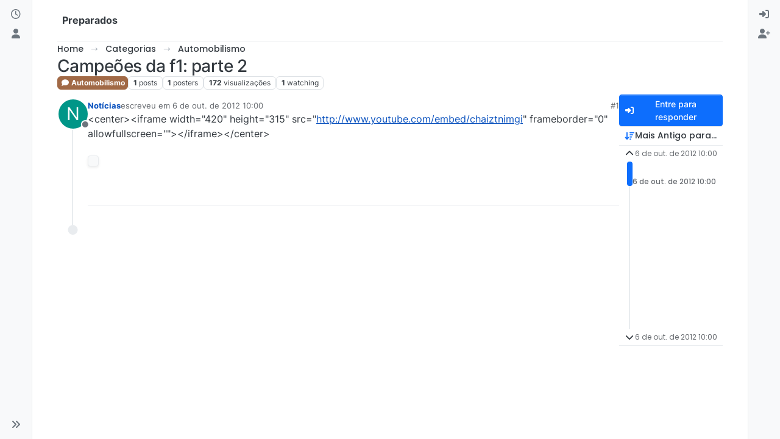

--- FILE ---
content_type: text/html; charset=utf-8
request_url: https://preparados.com.br/topic/20183/campe%C3%B5es-da-f1-parte-2
body_size: 11105
content:
<!DOCTYPE html>
<html lang="pt-BR" data-dir="ltr" style="direction: ltr;">
<head>
<title>Campeões da f1: parte 2 | Preparados</title>
<meta name="viewport" content="width&#x3D;device-width, initial-scale&#x3D;1.0" />
	<meta name="content-type" content="text/html; charset=UTF-8" />
	<meta name="apple-mobile-web-app-capable" content="yes" />
	<meta name="mobile-web-app-capable" content="yes" />
	<meta property="og:site_name" content="Preparados" />
	<meta name="msapplication-badge" content="frequency=30; polling-uri=http://preparados.com.br/sitemap.xml" />
	<meta name="theme-color" content="#ffffff" />
	<meta name="keywords" content="tuning,dicas automotivas,preparação,automotiva,competições,automobilistica,noticias,carros,mecanica,performance,corridas,dicas,alta performance,veiculos,veículos" />
	<meta name="title" content="Campeões da f1: parte 2" />
	<meta property="og:title" content="Campeões da f1: parte 2" />
	<meta property="og:type" content="article" />
	<meta property="article:published_time" content="2012-10-06T10:00:00.000Z" />
	<meta property="article:modified_time" content="2012-10-06T10:00:00.000Z" />
	<meta property="article:section" content="Automobilismo" />
	<meta name="description" content="&lt;iframe width&#x3D;&quot;420&quot; height&#x3D;&quot;315&quot; src&#x3D;&quot;http://www.youtube.com/embed/chaiztnimgi&quot; frameborder&#x3D;&quot;0&quot; allowfullscreen&#x3D;&quot;&quot;&gt;" />
	<meta property="og:description" content="&lt;iframe width&#x3D;&quot;420&quot; height&#x3D;&quot;315&quot; src&#x3D;&quot;http://www.youtube.com/embed/chaiztnimgi&quot; frameborder&#x3D;&quot;0&quot; allowfullscreen&#x3D;&quot;&quot;&gt;" />
	<meta property="og:image" content="http://preparados.com.br/assets/images/logo@3x.png" />
	<meta property="og:image:url" content="http://preparados.com.br/assets/images/logo@3x.png" />
	<meta property="og:image:width" content="963" />
	<meta property="og:image:height" content="225" />
	<meta property="og:url" content="http://preparados.com.br/topic/20183/campe%C3%B5es-da-f1-parte-2" />
	
<link rel="stylesheet" type="text/css" href="/assets/client.css?v=36d491ddebe" />
<link rel="icon" type="image/x-icon" href="/assets/uploads/system/favicon.ico?v&#x3D;36d491ddebe" />
	<link rel="manifest" href="/manifest.webmanifest" crossorigin="use-credentials" />
	<link rel="apple-touch-icon" href="/assets/images/touch/512.png" />
	<link rel="icon" sizes="36x36" href="/assets/images/touch/36.png" />
	<link rel="icon" sizes="48x48" href="/assets/images/touch/48.png" />
	<link rel="icon" sizes="72x72" href="/assets/images/touch/72.png" />
	<link rel="icon" sizes="96x96" href="/assets/images/touch/96.png" />
	<link rel="icon" sizes="144x144" href="/assets/images/touch/144.png" />
	<link rel="icon" sizes="192x192" href="/assets/images/touch/192.png" />
	<link rel="icon" sizes="512x512" href="/assets/images/touch/512.png" />
	<link rel="prefetch" href="/assets/src/modules/composer.js?v&#x3D;36d491ddebe" />
	<link rel="prefetch" href="/assets/src/modules/composer/uploads.js?v&#x3D;36d491ddebe" />
	<link rel="prefetch" href="/assets/src/modules/composer/drafts.js?v&#x3D;36d491ddebe" />
	<link rel="prefetch" href="/assets/src/modules/composer/tags.js?v&#x3D;36d491ddebe" />
	<link rel="prefetch" href="/assets/src/modules/composer/categoryList.js?v&#x3D;36d491ddebe" />
	<link rel="prefetch" href="/assets/src/modules/composer/resize.js?v&#x3D;36d491ddebe" />
	<link rel="prefetch" href="/assets/src/modules/composer/autocomplete.js?v&#x3D;36d491ddebe" />
	<link rel="prefetch" href="/assets/templates/composer.tpl?v&#x3D;36d491ddebe" />
	<link rel="prefetch" href="/assets/language/pt-BR/topic.json?v&#x3D;36d491ddebe" />
	<link rel="prefetch" href="/assets/language/pt-BR/modules.json?v&#x3D;36d491ddebe" />
	<link rel="prefetch" href="/assets/language/pt-BR/tags.json?v&#x3D;36d491ddebe" />
	<link rel="stylesheet" href="https://preparados.com.br/assets/plugins/nodebb-plugin-emoji/emoji/styles.css?v&#x3D;36d491ddebe" />
	<link rel="prefetch stylesheet" href="/assets/plugins/nodebb-plugin-markdown/styles/default.css" />
	<link rel="prefetch" href="/assets/language/pt-BR/markdown.json?v&#x3D;36d491ddebe" />
	<link rel="canonical" href="https://preparados.com.br/topic/20183/campeões-da-f1-parte-2" />
	<link rel="alternate" type="application/rss+xml" href="/topic/20183.rss" />
	<link rel="up" href="https://preparados.com.br/category/5/automobilismo" />
	<link rel="author" href="https://preparados.com.br/user/notícias" />
	
<script type="3e8f4bad4fd1537c9b221b52-text/javascript">
var config = JSON.parse('{"relative_path":"","upload_url":"/assets/uploads","asset_base_url":"/assets","assetBaseUrl":"/assets","siteTitle":"Preparados","browserTitle":"Preparados","description":"Somos entusiastas de autom\xF3veis que procuram not\xEDcias, an\xE1lises, dicas e truques de prepara\xE7\xE3o automotiva. Descubra o melhor desempenho do seu ve\xEDculo! ","keywords":"tuning,dicas automotivas,prepara\xE7\xE3o,automotiva,competi\xE7\xF5es,automobilistica,noticias,carros,mecanica,performance,corridas,dicas,alta performance,veiculos,ve\xEDculos","brand:logo":"","titleLayout":"&#123;pageTitle&#125; | &#123;browserTitle&#125;","showSiteTitle":true,"maintenanceMode":false,"postQueue":0,"minimumTitleLength":3,"maximumTitleLength":9007199254740991,"minimumPostLength":8,"maximumPostLength":9007199254740991,"minimumTagsPerTopic":0,"maximumTagsPerTopic":9007199254740991,"minimumTagLength":3,"maximumTagLength":9007199254740991,"undoTimeout":10000,"useOutgoingLinksPage":true,"outgoingLinksWhitelist":"","allowGuestHandles":false,"allowTopicsThumbnail":false,"usePagination":false,"disableChat":true,"disableChatMessageEditing":false,"maximumChatMessageLength":9007199254740991,"socketioTransports":["polling","websocket"],"socketioOrigins":"http://preparados.com.br:*","websocketAddress":"","maxReconnectionAttempts":5,"reconnectionDelay":1500,"topicsPerPage":20,"postsPerPage":20,"maximumFileSize":9007199254740991,"theme:id":"nodebb-theme-harmony","theme:src":"","defaultLang":"pt-BR","userLang":"pt-BR","loggedIn":false,"uid":-1,"cache-buster":"v=36d491ddebe","topicPostSort":"oldest_to_newest","categoryTopicSort":"recently_replied","csrf_token":false,"searchEnabled":false,"searchDefaultInQuick":"titles","bootswatchSkin":"","composer:showHelpTab":false,"enablePostHistory":true,"timeagoCutoff":30,"timeagoCodes":["af","am","ar","az-short","az","be","bg","bs","ca","cs","cy","da","de-short","de","dv","el","en-short","en","es-short","es","et","eu","fa-short","fa","fi","fr-short","fr","gl","he","hr","hu","hy","id","is","it-short","it","ja","jv","ko","ky","lt","lv","mk","nl","no","pl","pt-br-short","pt-br","pt-short","pt","ro","rs","ru","rw","si","sk","sl","sq","sr","sv","th","tr-short","tr","uk","ur","uz","vi","zh-CN","zh-TW"],"cookies":{"enabled":true,"message":"This site uses cookies. By continuing to browse the site you are agreeing to our use of cookies.","dismiss":"I agree","link":"https:&#x2F;&#x2F;cookiesandyou.com&#x2F;","link_url":"https:&#x2F;&#x2F;www.cookiesandyou.com"},"thumbs":{"size":512},"emailPrompt":1,"useragent":{"isSafari":false},"fontawesome":{"pro":false,"styles":["solid","brands","regular"],"version":"6.7.2"},"activitypub":{"probe":0},"acpLang":"undefined","topicSearchEnabled":false,"disableCustomUserSkins":true,"defaultBootswatchSkin":"","theme":{"enableQuickReply":true,"enableBreadcrumbs":true,"centerHeaderElements":false,"mobileTopicTeasers":false,"stickyToolbar":true,"topicSidebarTools":true,"topMobilebar":false,"autohideBottombar":true,"openSidebars":false,"chatModals":false},"openDraftsOnPageLoad":false,"composer-default":{},"spam-be-gone":{},"2factor":{"hasKey":false},"emojiCustomFirst":false,"markdown":{"highlight":1,"hljsLanguages":["common"],"theme":"default.css","defaultHighlightLanguage":"","externalMark":false},"spam-be-gone-fix":{}}');
var app = {
user: JSON.parse('{"uid":-1,"username":"Visitante","displayname":"Visitante","userslug":"","fullname":"Visitante","email":"","icon:text":"?","icon:bgColor":"#aaa","groupTitle":"","groupTitleArray":[],"status":"offline","reputation":0,"email:confirmed":false,"unreadData":{"":{},"new":{},"watched":{},"unreplied":{}},"isAdmin":false,"isGlobalMod":false,"isMod":false,"privileges":{"chat":false,"chat:privileged":false,"upload:post:image":false,"upload:post:file":false,"signature":false,"invite":false,"group:create":false,"search:content":false,"search:users":false,"search:tags":false,"view:users":true,"view:tags":true,"view:groups":true,"local:login":false,"ban":false,"mute":false,"view:users:info":false},"blocks":[],"timeagoCode":"pt-br","offline":true,"lastRoomId":null,"isEmailConfirmSent":false}')
};
document.documentElement.style.setProperty('--panel-offset', `0px`);
</script>


</head>
<body class="page-topic page-topic-20183 page-topic-campeões-da-f1-parte-2 template-topic page-topic-category-5 page-topic-category-automobilismo parent-category-5 page-status-200 theme-harmony user-guest skin-noskin">
<a class="visually-hidden-focusable position-absolute top-0 start-0 p-3 m-3 bg-body" style="z-index: 1021;" href="#content">Skip to content</a>

<div class="layout-container d-flex justify-content-between pb-4 pb-md-0">
<nav component="sidebar/left" class=" text-dark bg-light sidebar sidebar-left start-0 border-end vh-100 d-none d-lg-flex flex-column justify-content-between sticky-top">
<ul id="main-nav" class="list-unstyled d-flex flex-column w-100 gap-2 mt-2 overflow-y-auto">


<li class="nav-item mx-2 " title="Recente">
<a class="nav-link navigation-link d-flex gap-2 justify-content-between align-items-center "  href="&#x2F;recent"  aria-label="Recente">
<span class="d-flex gap-2 align-items-center text-nowrap truncate-open">
<span class="position-relative">

<i class="fa fa-fw fa-clock-o" data-content=""></i>
<span component="navigation/count" class="visible-closed position-absolute top-0 start-100 translate-middle badge rounded-1 bg-primary hidden"></span>

</span>
<span class="nav-text small visible-open fw-semibold text-truncate">Recente</span>
</span>
<span component="navigation/count" class="visible-open badge rounded-1 bg-primary hidden"></span>
</a>

</li>



<li class="nav-item mx-2 " title="Usuários">
<a class="nav-link navigation-link d-flex gap-2 justify-content-between align-items-center "  href="&#x2F;users"  aria-label="Usuários">
<span class="d-flex gap-2 align-items-center text-nowrap truncate-open">
<span class="position-relative">

<i class="fa fa-fw fa-user" data-content=""></i>
<span component="navigation/count" class="visible-closed position-absolute top-0 start-100 translate-middle badge rounded-1 bg-primary hidden"></span>

</span>
<span class="nav-text small visible-open fw-semibold text-truncate">Usuários</span>
</span>
<span component="navigation/count" class="visible-open badge rounded-1 bg-primary hidden"></span>
</a>

</li>


</ul>
<div class="sidebar-toggle-container align-self-start">

<div class="sidebar-toggle m-2 d-none d-lg-block">
<a href="#" role="button" component="sidebar/toggle" class="nav-link d-flex gap-2 align-items-center p-2 pointer w-100 text-nowrap" title="Expand" aria-label="Sidebar Toggle">
<i class="fa fa-fw fa-angles-right"></i>
<i class="fa fa-fw fa-angles-left"></i>
<span class="nav-text visible-open fw-semibold small lh-1">Collapse</span>
</a>
</div>
</div>
</nav>
<main id="panel" class="d-flex flex-column gap-3 flex-grow-1 mt-3" style="min-width: 0;">

<div class="container-lg px-md-4 brand-container">
<div class="col-12 d-flex border-bottom pb-3 ">

<div component="brand/wrapper" class="d-flex align-items-center gap-3 p-2 rounded-1 align-content-stretch ">


<a component="siteTitle" class="text-truncate align-self-stretch align-items-center d-flex" href="https://preparados.com.br">
<h1 class="fs-6 fw-bold text-body mb-0">Preparados</h1>
</a>

</div>


</div>
</div>

<div class="container-lg px-md-4 d-flex flex-column gap-3 h-100 mb-5 mb-lg-0" id="content">
<noscript>
<div class="alert alert-danger">
<p>
Your browser does not seem to support JavaScript. As a result, your viewing experience will be diminished, and you have been placed in <strong>read-only mode</strong>.
</p>
<p>
Please download a browser that supports JavaScript, or enable it if it's disabled (i.e. NoScript).
</p>
</div>
</noscript>
<script type="application/ld+json">{
"@context": "https://schema.org",
"@type": "BreadcrumbList",
"itemListElement": [{
"@type": "ListItem",
"position": 1,
"name": "Preparados",
"item": "http://preparados.com.br"
}
,{
"@type": "ListItem",
"position": 2,
"name": "Categorias"
,"item": "http://preparados.com.br/categories"
},{
"@type": "ListItem",
"position": 3,
"name": "Automobilismo"
,"item": "http://preparados.com.br/category/5/automobilismo"
},{
"@type": "ListItem",
"position": 4,
"name": "Campeões da f1: parte 2"

}
]}</script>


<ol class="breadcrumb mb-0 " itemscope="itemscope" itemprop="breadcrumb" itemtype="http://schema.org/BreadcrumbList">

<li itemscope="itemscope" itemprop="itemListElement" itemtype="http://schema.org/ListItem" class="breadcrumb-item ">
<meta itemprop="position" content="1" />
<a href="https://preparados.com.br" itemprop="item">
<span class="fw-semibold" itemprop="name">Home</span>
</a>
</li>

<li itemscope="itemscope" itemprop="itemListElement" itemtype="http://schema.org/ListItem" class="breadcrumb-item ">
<meta itemprop="position" content="2" />
<a href="https://preparados.com.br/categories" itemprop="item">
<span class="fw-semibold" itemprop="name">Categorias</span>
</a>
</li>

<li itemscope="itemscope" itemprop="itemListElement" itemtype="http://schema.org/ListItem" class="breadcrumb-item ">
<meta itemprop="position" content="3" />
<a href="https://preparados.com.br/category/5/automobilismo" itemprop="item">
<span class="fw-semibold" itemprop="name">Automobilismo</span>
</a>
</li>

<li component="breadcrumb/current" itemscope="itemscope" itemprop="itemListElement" itemtype="http://schema.org/ListItem" class="breadcrumb-item active">
<meta itemprop="position" content="4" />

<span class="fw-semibold" itemprop="name">Campeões da f1: parte 2</span>

</li>

</ol>



<div class="flex-fill" itemid="/topic/20183/campe%C3%B5es-da-f1-parte-2" itemscope itemtype="https://schema.org/DiscussionForumPosting">
<meta itemprop="headline" content="Campeões da f1: parte 2">
<meta itemprop="text" content="Campeões da f1: parte 2">
<meta itemprop="url" content="/topic/20183/campe%C3%B5es-da-f1-parte-2">
<meta itemprop="datePublished" content="2012-10-06T10:00:00.000Z">
<meta itemprop="dateModified" content="2012-10-06T10:00:00.000Z">
<div itemprop="author" itemscope itemtype="https://schema.org/Person">
<meta itemprop="name" content="Notícias">
<meta itemprop="url" content="/user/notícias">
</div>
<div itemprop="interactionStatistic" itemscope itemtype="https://schema.org/InteractionCounter">
<meta itemprop="interactionType" content="https://schema.org/CommentAction">
<meta itemprop="userInteractionCount" content="0">
</div>
<div itemprop="interactionStatistic" itemscope itemtype="https://schema.org/InteractionCounter">
<meta itemprop="interactionType" content="https://schema.org/LikeAction">
<meta itemprop="userInteractionCount" content="0">
</div>
<div class="d-flex flex-column gap-3">
<div class="d-flex gap-2 flex-wrap flex-column flex-md-row justify-content-between">
<div class="d-flex flex-column gap-3">
<h1 component="post/header" class="tracking-tight fw-semibold fs-3 mb-0 text-break ">
<span class="topic-title" component="topic/title">Campeões da f1: parte 2</span>
</h1>
<div class="topic-info d-flex gap-2 align-items-center flex-wrap ">
<span component="topic/labels" class="d-flex gap-2 hidden">
<span component="topic/scheduled" class="badge badge border border-gray-300 text-body hidden">
<i class="fa fa-clock-o"></i> Agendado
</span>
<span component="topic/pinned" class="badge badge border border-gray-300 text-body hidden">
<i class="fa fa-thumb-tack"></i> Fixado
</span>
<span component="topic/locked" class="badge badge border border-gray-300 text-body hidden">
<i class="fa fa-lock"></i> Trancado
</span>
<a component="topic/moved" href="/category/" class="badge badge border border-gray-300 text-body text-decoration-none hidden">
<i class="fa fa-arrow-circle-right"></i> Movido
</a>

</span>
<a component="topic/category" href="/category/5/automobilismo" class="badge px-1 text-truncate text-decoration-none border" style="color: #FFFFFF;background-color: #A16946;border-color: #A16946!important; max-width: 70vw;">
			<i class="fa fa-fw fa-comment"></i>
			Automobilismo
		</a>
<div data-tid="20183" component="topic/tags" class="lh-1 tags tag-list d-flex flex-wrap hidden-xs hidden-empty gap-2"></div>
<div class="d-flex gap-2" component="topic/stats">
<span class="badge text-body border border-gray-300 stats text-xs">
<i class="fa-regular fa-fw fa-message visible-xs-inline" title="Posts"></i>
<span component="topic/post-count" title="1" class="fw-bold">1</span>
<span class="hidden-xs text-lowercase fw-normal">Posts</span>
</span>
<span class="badge text-body border border-gray-300 stats text-xs">
<i class="fa fa-fw fa-user visible-xs-inline" title="Posters"></i>
<span title="1" class="fw-bold">1</span>
<span class="hidden-xs text-lowercase fw-normal">Posters</span>
</span>
<span class="badge text-body border border-gray-300 stats text-xs">
<i class="fa fa-fw fa-eye visible-xs-inline" title="Visualizações"></i>
<span class="fw-bold" title="172">172</span>
<span class="hidden-xs text-lowercase fw-normal">Visualizações</span>
</span>

<span class="badge text-body border border-gray-300 stats text-xs">
<i class="fa fa-fw fa-bell-o visible-xs-inline" title="Watching"></i>
<span class="fw-bold" title="172">1</span>
<span class="hidden-xs text-lowercase fw-normal">Watching</span>
</span>
</div>
</div>
</div>
<div class="d-flex flex-wrap gap-2 align-items-start mt-2 hidden-empty " component="topic/thumb/list"></div>
</div>
<div class="row mb-4 mb-lg-0">
<div class="topic col-lg-12">
<div class="sticky-tools d-block d-lg-none" style="top: 0;">
<nav class="d-flex flex-nowrap my-2 p-0 border-0 rounded topic-main-buttons">
<div class="d-flex flex-row p-2 text-bg-light border rounded w-100 align-items-center">
<div class="d-flex me-auto mb-0 gap-2 align-items-center flex-wrap">


<div class="btn-group bottom-sheet" component="thread/sort">
<button class="btn btn-ghost btn-sm ff-secondary d-flex gap-2 align-items-center dropdown-toggle text-truncate" data-bs-toggle="dropdown" aria-haspopup="true" aria-expanded="false" aria-label="Post sort option, Mais Antigo para Mais Recente">
<i class="fa fa-fw fa-arrow-down-wide-short text-primary"></i>
<span class="d-none d-md-inline fw-semibold text-truncate text-nowrap">Mais Antigo para Mais Recente</span>
</button>
<ul class="dropdown-menu p-1 text-sm" role="menu">
<li>
<a class="dropdown-item rounded-1 d-flex align-items-center gap-2" href="#" class="oldest_to_newest" data-sort="oldest_to_newest" role="menuitem">
<span class="flex-grow-1">Mais Antigo para Mais Recente</span>
<i class="flex-shrink-0 fa fa-fw text-secondary"></i>
</a>
</li>
<li>
<a class="dropdown-item rounded-1 d-flex align-items-center gap-2" href="#" class="newest_to_oldest" data-sort="newest_to_oldest" role="menuitem">
<span class="flex-grow-1">Mais Recente para Mais Antigo</span>
<i class="flex-shrink-0 fa fa-fw text-secondary"></i>
</a>
</li>
<li>
<a class="dropdown-item rounded-1 d-flex align-items-center gap-2" href="#" class="most_votes" data-sort="most_votes" role="menuitem">
<span class="flex-grow-1">Mais Votados</span>
<i class="flex-shrink-0 fa fa-fw text-secondary"></i>
</a>
</li>
</ul>
</div>



<a class="btn btn-ghost btn-sm d-none d-lg-flex align-items-center align-self-stretch" target="_blank" href="/topic/20183.rss" title="RSS Feed"><i class="fa fa-rss text-primary"></i></a>

</div>
<div component="topic/reply/container" class="btn-group hidden">
<a href="/compose?tid=20183" class="d-flex  gap-2 align-items-center btn btn-sm btn-primary fw-semibold" component="topic/reply" data-ajaxify="false" role="button"><i class="fa fa-fw fa-reply "></i><span class="d-none d-md-block text-truncate text-nowrap">Responder</span></a>
<button type="button" class="btn btn-sm btn-primary dropdown-toggle flex-0" data-bs-toggle="dropdown" aria-haspopup="true" aria-expanded="false" aria-label="Opções de resposta">
<span class="caret"></span>
</button>
<ul class="dropdown-menu dropdown-menu-end p-1 text-sm" role="menu">
<li><a class="dropdown-item rounded-1" href="#" component="topic/reply-as-topic" role="menuitem">Responder como tópico</a></li>
</ul>
</div>


<a component="topic/reply/guest" href="/login" class="d-flex gap-2 align-items-center fw-semibold btn btn-sm btn-primary"><i class="fa fa-fw fa-sign-in "></i><span>Entre para responder</span></a>


</div>
</nav>
</div>



<div component="topic/deleted/message" class="alert alert-warning d-flex justify-content-between flex-wrap hidden">
<span>Este tópico foi deletado. Apenas usuários com privilégios de moderação de tópico podem vê-lo.</span>
<span>

</span>
</div>

<div class="d-flex gap-0 gap-lg-5">
<div class="posts-container" style="min-width: 0;">
<ul component="topic" class="posts timeline list-unstyled p-0 py-3" style="min-width: 0;" data-tid="20183" data-cid="5">

<li component="post" class="   topic-owner-post" data-index="0" data-pid="20183" data-uid="10218" data-timestamp="1349517600000" data-username="Notícias" data-userslug="notícias" itemprop="comment" itemtype="http://schema.org/Comment" itemscope>
<a component="post/anchor" data-index="0" id="1"></a>
<meta itemprop="datePublished" content="2012-10-06T10:00:00.000Z">



<div class="d-flex align-items-start gap-3 post-container-parent">
<div class="bg-body d-none d-sm-block rounded-circle" style="outline: 2px solid var(--bs-body-bg);">
<a class="d-inline-block position-relative text-decoration-none" href="/user/notícias" aria-label="Profile page for user Notícias">
<span title="Notícias" data-uid="10218" class="avatar  avatar-rounded" component="user/picture" style="--avatar-size: 48px; background-color: #009688">N</span>

<span component="user/status" class="position-absolute top-100 start-100 border border-white border-2 rounded-circle status offline"><span class="visually-hidden">Offline</span></span>

</a>
</div>
<div class="post-container d-flex gap-2 flex-grow-1 flex-column w-100" style="min-width:0;">
<div class="d-flex align-items-start justify-content-between gap-1 flex-nowrap w-100 post-header" itemprop="author" itemscope itemtype="https://schema.org/Person">
<div class="d-flex gap-1 flex-wrap align-items-center text-truncate">
<meta itemprop="name" content="Notícias">
<meta itemprop="url" content="/user/notícias">
<div class="d-flex flex-nowrap gap-1 align-items-center text-truncate">
<div class="bg-body d-sm-none">
<a class="d-inline-block position-relative text-decoration-none" href="/user/notícias">
<span title="Notícias" data-uid="10218" class="avatar  avatar-rounded" component="user/picture" style="--avatar-size: 20px; background-color: #009688">N</span>

<span component="user/status" class="position-absolute top-100 start-100 border border-white border-2 rounded-circle status offline"><span class="visually-hidden">Offline</span></span>

</a>
</div>
<a class="fw-bold text-nowrap text-truncate" href="/user/notícias" data-username="Notícias" data-uid="10218">Notícias</a>
</div>


<div class="d-flex gap-1 align-items-center">
<span class="text-muted">escreveu em <a href="/post/20183" class="timeago text-muted" title="2012-10-06T10:00:00.000Z"></a></span>
<i component="post/edit-indicator" class="fa fa-edit text-muted edit-icon hidden" title="Edited Invalid Date"></i>
<span data-editor="" component="post/editor" class="visually-hidden">última edição por  <span class="timeago" title="Invalid Date"></span></span>
</div>

</div>
<div class="d-flex align-items-center gap-1 justify-content-end">
<span class="bookmarked opacity-0 text-primary"><i class="fa fa-bookmark-o"></i></span>
<a href="/post/20183" class="post-index text-muted d-none d-md-inline">#1</a>
</div>
</div>
<div class="content text-break" component="post/content" itemprop="text">
<p dir="auto">&lt;center&gt;&lt;iframe width="420" height="315" src="<a href="https://www.youtube.com/embed/chaiztnimgi" target="_blank" rel="noopener noreferrer nofollow ugc">http://www.youtube.com/embed/chaiztnimgi</a>" frameborder="0" allowfullscreen=""&gt;&lt;/iframe&gt;&lt;/center&gt;</p>
<p dir="auto"><img src="https://blogger.googleusercontent.com/tracker/8468576526576236405-8195575728776021432?l=motorizzados.blogspot.com" alt="" class=" img-fluid img-markdown" /></p>

</div>
<div component="post/footer" class="post-footer border-bottom pb-2">

<div class="d-flex flex-wrap-reverse gap-2 justify-content-end">

<a component="post/reply-count" data-target-component="post/replies/container" href="#" class="d-flex gap-2 align-items-center btn btn-ghost ff-secondary border rounded-1 p-1 text-muted text-decoration-none text-xs hidden">
<span component="post/reply-count/avatars" class="d-flex gap-1 ">


</span>
<span class="ms-2 replies-count fw-semibold text-nowrap" component="post/reply-count/text" data-replies="0">1 Resposta</span>
<span class="ms-2 replies-last hidden-xs fw-semibold">Última resposta <span class="timeago" title=""></span></span>
<i class="fa fa-fw fa-chevron-down" component="post/replies/open"></i>
</a>

<div component="post/actions" class="d-flex flex-grow-1 align-items-center justify-content-end gap-1 post-tools">
<!-- This partial intentionally left blank; overwritten by nodebb-plugin-reactions -->
<a component="post/reply" href="#" class="btn btn-ghost btn-sm hidden" title="Responder"><i class="fa fa-fw fa-reply text-primary"></i></a>
<a component="post/quote" href="#" class="btn btn-ghost btn-sm hidden" title="Citar"><i class="fa fa-fw fa-quote-right text-primary"></i></a>


<span component="post/tools" class="dropdown bottom-sheet ">
<a class="btn btn-ghost btn-sm ff-secondary dropdown-toggle" href="#" data-bs-toggle="dropdown" aria-haspopup="true" aria-expanded="false" aria-label="Post tools"><i class="fa fa-fw fa-ellipsis-v text-primary"></i></a>
<ul class="dropdown-menu dropdown-menu-end p-1 text-sm" role="menu"></ul>
</span>
</div>
</div>
<div component="post/replies/container" class="my-2 col-11 border rounded-1 p-3 hidden-empty"></div>
</div>
</div>
</div>

</li>




</ul>




</div>
<div class="d-flex d-none d-lg-block flex-grow-1 mt-2">
<div class="sticky-top" style="top:2rem; z-index:1;">
<div class="d-flex flex-column gap-3 align-items-end">

<div class="d-flex flex-column gap-2" style="width: 170px;">
<div component="topic/reply/container" class="btn-group hidden">
<a href="/compose?tid=20183" class="d-flex  gap-2 align-items-center btn btn-sm btn-primary fw-semibold" component="topic/reply" data-ajaxify="false" role="button"><i class="fa fa-fw fa-reply "></i><span class="d-none d-md-block text-truncate text-nowrap">Responder</span></a>
<button type="button" class="btn btn-sm btn-primary dropdown-toggle flex-0" data-bs-toggle="dropdown" aria-haspopup="true" aria-expanded="false" aria-label="Opções de resposta">
<span class="caret"></span>
</button>
<ul class="dropdown-menu dropdown-menu-end p-1 text-sm" role="menu">
<li><a class="dropdown-item rounded-1" href="#" component="topic/reply-as-topic" role="menuitem">Responder como tópico</a></li>
</ul>
</div>


<a component="topic/reply/guest" href="/login" class="d-flex gap-2 align-items-center fw-semibold btn btn-sm btn-primary"><i class="fa fa-fw fa-sign-in "></i><span>Entre para responder</span></a>




<div class="btn-group bottom-sheet" component="thread/sort">
<button class="btn btn-ghost btn-sm ff-secondary d-flex gap-2 align-items-center dropdown-toggle text-truncate" data-bs-toggle="dropdown" aria-haspopup="true" aria-expanded="false" aria-label="Post sort option, Mais Antigo para Mais Recente">
<i class="fa fa-fw fa-arrow-down-wide-short text-primary"></i>
<span class="d-none d-md-inline fw-semibold text-truncate text-nowrap">Mais Antigo para Mais Recente</span>
</button>
<ul class="dropdown-menu p-1 text-sm" role="menu">
<li>
<a class="dropdown-item rounded-1 d-flex align-items-center gap-2" href="#" class="oldest_to_newest" data-sort="oldest_to_newest" role="menuitem">
<span class="flex-grow-1">Mais Antigo para Mais Recente</span>
<i class="flex-shrink-0 fa fa-fw text-secondary"></i>
</a>
</li>
<li>
<a class="dropdown-item rounded-1 d-flex align-items-center gap-2" href="#" class="newest_to_oldest" data-sort="newest_to_oldest" role="menuitem">
<span class="flex-grow-1">Mais Recente para Mais Antigo</span>
<i class="flex-shrink-0 fa fa-fw text-secondary"></i>
</a>
</li>
<li>
<a class="dropdown-item rounded-1 d-flex align-items-center gap-2" href="#" class="most_votes" data-sort="most_votes" role="menuitem">
<span class="flex-grow-1">Mais Votados</span>
<i class="flex-shrink-0 fa fa-fw text-secondary"></i>
</a>
</li>
</ul>
</div>


</div>

<hr class="my-0" style="min-width: 170px;"/>
<div class="pagination-block d-none d-lg-block">
<div class="scroller-content d-flex gap-2 flex-column align-items-start">
<button class="pagetop btn btn-ghost btn-sm ff-secondary d-inline-flex border-0 align-items-center gap-2" style="padding: 4px 8px;"><i class="fa fa-fw fa-chevron-up"></i> <span class="timeago text-xs text-muted text-nowrap" title="2012-10-06T10:00:00.000Z"></span></button>
<div class="scroller-container position-relative">
<div class="scroller-thumb d-flex gap-2 text-nowrap position-relative" style="height: 40px;">
<div class="scroller-thumb-icon bg-primary rounded d-inline-block" style="width:9px; height: 40px;"></div>
<div>
<p class="small thumb-text d-none d-md-inline-block ff-secondary fw-semibold user-select-none mb-0"></p>
<p class="meta thumb-timestamp timeago text-xs text-muted ff-secondary fw-semibold mb-0 user-select-none"></p>
</div>
</div>
<div class="unread d-inline-block position-absolute bottom-0">
<div class="meta small position-absolute top-50 translate-middle-y text-nowrap fw-semibold ms-2">
<a class="text-decoration-none" href="/topic/20183/campe%C3%B5es-da-f1-parte-2" tabindex="-1" aria-disabled="true" aria-label="Unread posts link"></a>
</div>
</div>
</div>
<button class="pagebottom btn btn-ghost btn-sm ff-secondary d-inline-flex border-0 align-items-center gap-2" style="padding: 4px 8px;"><i class="fa fa-fw fa-chevron-down"></i> <span class="timeago text-xs text-muted text-nowrap" title="2012-10-06T10:00:00.000Z"></span></button>
</div>
</div>
<hr class="my-0" style="min-width: 170px;" />

</div>
</div>
</div>
</div>

</div>
<div data-widget-area="sidebar" class="col-lg-3 col-sm-12 hidden">

</div>
</div>
</div>
</div>
<div data-widget-area="footer">

</div>

<noscript>
<nav component="pagination" class="pagination-container mt-3 hidden" aria-label="Paginação">
<ul class="pagination pagination-sm gap-1 hidden-xs hidden-sm justify-content-center">
<li class="page-item previous  disabled">
<a class="page-link rounded fw-secondary px-3" href="?" data-page="1" aria-label="Previous Page"><i class="fa fa-chevron-left"></i> </a>
</li>

<li class="page-item next  disabled">
<a class="page-link rounded fw-secondary px-3" href="?" data-page="1" aria-label="Next Page"> <i class="fa fa-chevron-right"></i></a>
</li>
</ul>

</nav>
</noscript>
<script id="ajaxify-data" type="application/json">{"tid":20183,"uid":10218,"cid":5,"mainPid":20183,"title":"Campeões da f1: parte 2","slug":"20183/campeões-da-f1-parte-2","timestamp":1349517600000,"lastposttime":1349517600000,"postcount":1,"viewcount":172,"postercount":1,"followercount":1,"deleted":0,"locked":0,"pinned":0,"pinExpiry":0,"upvotes":0,"downvotes":0,"deleterUid":0,"titleRaw":"Campeões da f1: parte 2","timestampISO":"2012-10-06T10:00:00.000Z","scheduled":false,"lastposttimeISO":"2012-10-06T10:00:00.000Z","pinExpiryISO":"","votes":0,"teaserPid":null,"tags":[],"thumbs":[],"posts":[{"pid":20183,"uid":10218,"tid":20183,"content":"<p dir=\"auto\">&lt;center&gt;&lt;iframe width=\"420\" height=\"315\" src=\"<a href=\"http://www.youtube.com/embed/chaiztnimgi\" target=\"_blank\" rel=\"noopener noreferrer nofollow ugc\">http://www.youtube.com/embed/chaiztnimgi<\/a>\" frameborder=\"0\" allowfullscreen=\"\"&gt;&lt;/iframe&gt;&lt;/center&gt;<\/p>\n<p dir=\"auto\"><img src=\"https://blogger.googleusercontent.com/tracker/8468576526576236405-8195575728776021432?l=motorizzados.blogspot.com\" alt=\"\" class=\" img-fluid img-markdown\" /><\/p>\n","timestamp":1349517600000,"votes":0,"reputation":0,"deleted":0,"upvotes":0,"downvotes":0,"deleterUid":0,"edited":0,"replies":{"hasMore":false,"hasSingleImmediateReply":false,"users":[],"text":"[[topic:one-reply-to-this-post]]","count":0},"bookmarks":0,"announces":0,"timestampISO":"2012-10-06T10:00:00.000Z","editedISO":"","attachments":[],"uploads":[],"index":0,"user":{"uid":10218,"username":"Notícias","userslug":"notícias","reputation":0,"postcount":13991,"topiccount":13991,"picture":null,"signature":"","banned":false,"banned:expire":0,"status":"offline","lastonline":1327759881000,"groupTitle":null,"mutedUntil":0,"displayname":"Notícias","groupTitleArray":[],"icon:bgColor":"#009688","icon:text":"N","lastonlineISO":"2012-01-28T14:11:21.000Z","muted":false,"banned_until":0,"banned_until_readable":"Not Banned","isLocal":true,"selectedGroups":[],"custom_profile_info":[]},"editor":null,"bookmarked":false,"upvoted":false,"downvoted":false,"selfPost":false,"events":[],"topicOwnerPost":true,"display_edit_tools":false,"display_delete_tools":false,"display_moderator_tools":false,"display_move_tools":false,"display_post_menu":true}],"category":{"cid":5,"name":"Automobilismo","description":"Arrancadas, F-1 e demais fórmulas, nascar, rally, stock car, kart, truck, e todas as demais categorias de automobilismo no Brasil e no Mundo.","descriptionParsed":"Arrancadas, F-1 e demais fórmulas, nascar, rally, stock car, kart, truck, e todas as demais categorias de automobilismo no Brasil e no Mundo.","icon":"fa-comment","bgColor":"#A16946","color":"#FFFFFF","slug":"5/automobilismo","parentCid":0,"topic_count":10917,"post_count":19951,"disabled":0,"order":5,"link":"","numRecentReplies":1,"class":"col-md-3 col-xs-6","imageClass":"cover","isSection":0,"subCategoriesPerPage":10,"handle":"automobilismo","minTags":0,"maxTags":9007199254740991,"postQueue":0,"totalPostCount":19951,"totalTopicCount":10917},"tagWhitelist":[],"minTags":0,"maxTags":9007199254740991,"thread_tools":[],"isFollowing":false,"isNotFollowing":true,"isIgnoring":false,"bookmark":null,"postSharing":[{"id":"facebook","name":"Facebook","class":"fa-brands fa-facebook","activated":true},{"id":"twitter","name":"X (Twitter)","class":"fa-brands fa-x-twitter","activated":true}],"deleter":null,"merger":null,"forker":null,"related":[],"unreplied":true,"icons":[],"privileges":{"topics:reply":false,"topics:read":true,"topics:schedule":false,"topics:tag":false,"topics:delete":false,"posts:edit":false,"posts:history":false,"posts:upvote":false,"posts:downvote":false,"posts:delete":false,"posts:view_deleted":false,"read":true,"purge":false,"view_thread_tools":false,"editable":false,"deletable":false,"view_deleted":false,"view_scheduled":false,"isAdminOrMod":false,"disabled":0,"tid":"20183","uid":-1},"topicStaleDays":60,"reputation:disabled":1,"downvote:disabled":0,"upvoteVisibility":"privileged","downvoteVisibility":"privileged","feeds:disableRSS":0,"signatures:hideDuplicates":0,"bookmarkThreshold":5,"necroThreshold":7,"postEditDuration":0,"postDeleteDuration":0,"scrollToMyPost":true,"updateUrlWithPostIndex":true,"allowMultipleBadges":false,"privateUploads":false,"showPostPreviewsOnHover":true,"sortOptionLabel":"[[topic:oldest-to-newest]]","rssFeedUrl":"/topic/20183.rss","postIndex":1,"breadcrumbs":[{"text":"[[global:home]]","url":"http://preparados.com.br"},{"text":"[[global:header.categories]]","url":"http://preparados.com.br/categories"},{"text":"Automobilismo","url":"http://preparados.com.br/category/5/automobilismo","cid":5},{"text":"Campeões da f1: parte 2"}],"author":{"username":"Notícias","userslug":"notícias","uid":10218,"displayname":"Notícias","isLocal":true},"crossposts":[],"pagination":{"prev":{"page":1,"active":false},"next":{"page":1,"active":false},"first":{"page":1,"active":true},"last":{"page":1,"active":true},"rel":[],"pages":[],"currentPage":1,"pageCount":1},"loggedIn":false,"loggedInUser":{"uid":-1,"username":"[[global:guest]]","picture":"","icon:text":"?","icon:bgColor":"#aaa"},"relative_path":"","template":{"name":"topic","topic":true},"url":"/topic/20183/campe%C3%B5es-da-f1-parte-2","bodyClass":"page-topic page-topic-20183 page-topic-campeões-da-f1-parte-2 template-topic page-topic-category-5 page-topic-category-automobilismo parent-category-5 page-status-200 theme-harmony user-guest","_header":{"tags":{"meta":[{"name":"viewport","content":"width&#x3D;device-width, initial-scale&#x3D;1.0"},{"name":"content-type","content":"text/html; charset=UTF-8","noEscape":true},{"name":"apple-mobile-web-app-capable","content":"yes"},{"name":"mobile-web-app-capable","content":"yes"},{"property":"og:site_name","content":"Preparados"},{"name":"msapplication-badge","content":"frequency=30; polling-uri=http://preparados.com.br/sitemap.xml","noEscape":true},{"name":"theme-color","content":"#ffffff"},{"name":"keywords","content":"tuning,dicas automotivas,preparação,automotiva,competições,automobilistica,noticias,carros,mecanica,performance,corridas,dicas,alta performance,veiculos,veículos"},{"name":"title","content":"Campeões da f1: parte 2"},{"property":"og:title","content":"Campeões da f1: parte 2"},{"property":"og:type","content":"article"},{"property":"article:published_time","content":"2012-10-06T10:00:00.000Z"},{"property":"article:modified_time","content":"2012-10-06T10:00:00.000Z"},{"property":"article:section","content":"Automobilismo"},{"name":"description","content":"&lt;iframe width&#x3D;&quot;420&quot; height&#x3D;&quot;315&quot; src&#x3D;&quot;http://www.youtube.com/embed/chaiztnimgi&quot; frameborder&#x3D;&quot;0&quot; allowfullscreen&#x3D;&quot;&quot;&gt;"},{"property":"og:description","content":"&lt;iframe width&#x3D;&quot;420&quot; height&#x3D;&quot;315&quot; src&#x3D;&quot;http://www.youtube.com/embed/chaiztnimgi&quot; frameborder&#x3D;&quot;0&quot; allowfullscreen&#x3D;&quot;&quot;&gt;"},{"property":"og:image","content":"http://preparados.com.br/assets/images/logo@3x.png","noEscape":true},{"property":"og:image:url","content":"http://preparados.com.br/assets/images/logo@3x.png","noEscape":true},{"property":"og:image:width","content":"963"},{"property":"og:image:height","content":"225"},{"content":"http://preparados.com.br/topic/20183/campe%C3%B5es-da-f1-parte-2","property":"og:url"}],"link":[{"rel":"icon","type":"image/x-icon","href":"/assets/uploads/system/favicon.ico?v&#x3D;36d491ddebe"},{"rel":"manifest","href":"/manifest.webmanifest","crossorigin":"use-credentials"},{"rel":"apple-touch-icon","href":"/assets/images/touch/512.png"},{"rel":"icon","sizes":"36x36","href":"/assets/images/touch/36.png"},{"rel":"icon","sizes":"48x48","href":"/assets/images/touch/48.png"},{"rel":"icon","sizes":"72x72","href":"/assets/images/touch/72.png"},{"rel":"icon","sizes":"96x96","href":"/assets/images/touch/96.png"},{"rel":"icon","sizes":"144x144","href":"/assets/images/touch/144.png"},{"rel":"icon","sizes":"192x192","href":"/assets/images/touch/192.png"},{"rel":"icon","sizes":"512x512","href":"/assets/images/touch/512.png"},{"rel":"prefetch","href":"/assets/src/modules/composer.js?v&#x3D;36d491ddebe"},{"rel":"prefetch","href":"/assets/src/modules/composer/uploads.js?v&#x3D;36d491ddebe"},{"rel":"prefetch","href":"/assets/src/modules/composer/drafts.js?v&#x3D;36d491ddebe"},{"rel":"prefetch","href":"/assets/src/modules/composer/tags.js?v&#x3D;36d491ddebe"},{"rel":"prefetch","href":"/assets/src/modules/composer/categoryList.js?v&#x3D;36d491ddebe"},{"rel":"prefetch","href":"/assets/src/modules/composer/resize.js?v&#x3D;36d491ddebe"},{"rel":"prefetch","href":"/assets/src/modules/composer/autocomplete.js?v&#x3D;36d491ddebe"},{"rel":"prefetch","href":"/assets/templates/composer.tpl?v&#x3D;36d491ddebe"},{"rel":"prefetch","href":"/assets/language/pt-BR/topic.json?v&#x3D;36d491ddebe"},{"rel":"prefetch","href":"/assets/language/pt-BR/modules.json?v&#x3D;36d491ddebe"},{"rel":"prefetch","href":"/assets/language/pt-BR/tags.json?v&#x3D;36d491ddebe"},{"rel":"stylesheet","href":"http://preparados.com.br/assets/plugins/nodebb-plugin-emoji/emoji/styles.css?v&#x3D;36d491ddebe"},{"rel":"prefetch stylesheet","type":"","href":"/assets/plugins/nodebb-plugin-markdown/styles/default.css"},{"rel":"prefetch","href":"/assets/language/pt-BR/markdown.json?v&#x3D;36d491ddebe"},{"rel":"canonical","href":"http://preparados.com.br/topic/20183/campeões-da-f1-parte-2","noEscape":true},{"rel":"alternate","type":"application/rss+xml","href":"/topic/20183.rss"},{"rel":"up","href":"http://preparados.com.br/category/5/automobilismo"},{"rel":"author","href":"http://preparados.com.br/user/notícias"}]}},"widgets":{"mainpost-footer":[]}}</script></div><!-- /.container#content -->
</main>
<nav component="sidebar/right" class=" text-dark bg-light sidebar sidebar-right end-0 border-start vh-100 d-none d-lg-flex flex-column sticky-top">

<ul id="logged-out-menu" class="list-unstyled d-flex flex-column w-100 gap-2 mt-2" role="menu">
<li class="nav-item mx-2 order-last order-md-first" title="Login" role="menuitem">
<a class="nav-link" href="/login" aria-label="Login">
<span class="d-flex gap-2 align-items-center text-nowrap truncate-open">
<span class="position-relative">
<i class="fa fa-fw fa-sign-in"></i>
</span>
<span class="nav-text small visible-open fw-semibold">Login</span>
</span>
</a>
</li>
<hr class="my-2 mx-2 visible-open">

<li class="nav-item mx-2" title="Cadastrar" role="menuitem">
<span class="text-xs visible-open">Não tem uma conta?</span>
<a class="nav-link" href="/register" aria-label="Cadastrar">
<span class="d-flex gap-2 align-items-center text-nowrap truncate-open">
<span class="position-relative">
<i class="fa fa-fw fa-user-plus"></i>
</span>
<span class="nav-text small visible-open fw-semibold">Cadastrar</span>
</span>
</a>
</li>
<hr class="my-2 mx-2 visible-open">


</ul>

<div class="visible-open small text-secondary mt-auto" data-widget-area="sidebar-footer">

</div>
</nav>
</div>

<div component="bottombar" class="bottombar d-flex flex-column d-lg-none ff-secondary gap-1 align-items-center fixed-bottom" style="transition: bottom 150ms linear;">
<div class="d-flex w-100 navigator-mobile">
<div class="pagination-block text-bg-light m-2 rounded-1 border border-gray-300 w-100" style="height:30px;">
<div class="position-relative">
<div class="progress-bar rounded-1 bg-info d-block position-absolute" style="height:28px;"></div>
</div>
<div class="wrapper dropup-center d-flex align-items-center justify-content-between w-100 h-100" style="padding: 5px 0px;">
<div class="d-flex">
<div class="lh-1 px-2">
<i class="fa fa-angles-left pointer fa-fw pagetop fs-5" style="z-index: 1;"></i>
</div>

</div>
<a href="#" class="text-reset dropdown-toggle d-inline-block px-3 text-decoration-none" data-bs-toggle="dropdown" aria-haspopup="true" aria-expanded="false">
<span class="d-inline-flex gap-2 align-items-center pagination-text position-relative fw-bold"></span>
</a>
<div class="d-flex">

<div class="lh-1 px-2">
<i class="fa fa-angles-right pointer fa-fw pagebottom fs-5" style="z-index: 1;"></i>
</div>
</div>
<ul class="dropdown-menu p-0" role="menu" style="width: 100%;">
<li class="p-3">
<div class="row">
<div class="col-8 post-content overflow-hidden mb-3" style="height: 350px;"></div>
<div class="col-4 ps-0 text-end">
<div class="scroller-content">
<span class="pointer pagetop">Primeiro post <i class="fa fa-angle-double-up"></i></span>
<div class="scroller-container border-gray-200" style="height: 300px;">
<div class="scroller-thumb position-relative text-nowrap" style="height: 40px;">
<span class="thumb-text text-sm fw-bold user-select-none position-relative pe-2" style="top: -15px;"></span>
<div class="rounded-2 scroller-thumb-icon bg-primary d-inline-block position-relative" style="width: 9px; height:40px;"></div>
</div>
</div>
<span class="pointer pagebottom">Último post <i class="fa fa-angle-double-down"></i></span>
</div>
</div>
</div>
<div class="row">
<div class="col-6">
<button id="myNextPostBtn" class="btn btn-sm btn-ghost border form-control text-truncate" disabled>Ir para o meu próximo post</button>
</div>
<div class="col-6">
<input type="number" class="form-control form-control-sm" id="indexInput" placeholder="Go to post index">
</div>
</div>
</li>
</ul>
</div>
</div>
</div>
<div class="bottombar-nav p-2 text-dark bg-light d-flex justify-content-between align-items-center w-100">
<div class="bottombar-nav-left d-flex gap-3 align-items-center">
<div>
<a href="#" role="button" class="nav-link d-flex justify-content-between align-items-center position-relative" data-bs-toggle="dropdown" aria-haspopup="true" aria-expanded="false">
<span class="position-relative">
<i class="fa fa-fw fa-lg fa-bars"></i>
<span component="unread/count" data-unread-url="/unread" class="position-absolute top-0 start-100 translate-middle badge rounded-1 bg-primary hidden">0</span>
</span>
</a>
<ul class="navigation-dropdown dropdown-menu" role="menu">


<li class="nav-item " title="Recente">
<a class="nav-link navigation-link px-3 py-2 "  href="&#x2F;recent" >
<span class="d-inline-flex justify-content-between align-items-center w-100">
<span class="text-nowrap">

<i class="fa fa-fw fa-clock-o" data-content=""></i>

<span class="nav-text px-2 fw-semibold">Recente</span>
</span>
<span component="navigation/count" class="badge rounded-1 bg-primary hidden"></span>
</span>
</a>

</li>



<li class="nav-item " title="Usuários">
<a class="nav-link navigation-link px-3 py-2 "  href="&#x2F;users" >
<span class="d-inline-flex justify-content-between align-items-center w-100">
<span class="text-nowrap">

<i class="fa fa-fw fa-user" data-content=""></i>

<span class="nav-text px-2 fw-semibold">Usuários</span>
</span>
<span component="navigation/count" class="badge rounded-1 bg-primary hidden"></span>
</span>
</a>

</li>


</ul>
</div>
</div>
<div class="bottombar-nav-right d-flex gap-3 align-items-center">
<div>

<ul id="logged-out-menu" class="list-unstyled d-flex w-100 gap-3 mb-0 logged-out-menu">


<li class="nav-item mx-2" title="Cadastrar">
<a class="nav-link" href="/register">
<i class="fa fa-fw fa-user-plus"></i>
</a>
</li>

<li class="nav-item mx-2" title="Login">
<a class="nav-link" href="/login">
<i class="fa fa-fw fa-sign-in"></i>
</a>
</li>
</ul>

</div>
</div>
</div>
</div>


<script defer src="/assets/nodebb.min.js?v=36d491ddebe" type="3e8f4bad4fd1537c9b221b52-text/javascript"></script>

<script type="3e8f4bad4fd1537c9b221b52-text/javascript">
if (document.readyState === 'loading') {
document.addEventListener('DOMContentLoaded', prepareFooter);
} else {
prepareFooter();
}
function prepareFooter() {

$(document).ready(function () {
app.coldLoad();
});
}
</script>
<script src="/cdn-cgi/scripts/7d0fa10a/cloudflare-static/rocket-loader.min.js" data-cf-settings="3e8f4bad4fd1537c9b221b52-|49" defer></script></body>
</html>

--- FILE ---
content_type: application/javascript; charset=UTF-8
request_url: https://preparados.com.br/assets/nodebb.min.js?v=36d491ddebe
body_size: 141679
content:
(()=>{var Ao={2686(V,k,y){"use strict";Object.defineProperty(k,"__esModule",{value:!0}),k.encodePacket=void 0,k.encodePacketToBinary=O;const A=y(62046),C=typeof Blob=="function"||typeof Blob<"u"&&Object.prototype.toString.call(Blob)==="[object BlobConstructor]",S=typeof ArrayBuffer=="function",r=s=>typeof ArrayBuffer.isView=="function"?ArrayBuffer.isView(s):s&&s.buffer instanceof ArrayBuffer,x=({type:s,data:i},l,m)=>C&&i instanceof Blob?l?m(i):d(i,m):S&&(i instanceof ArrayBuffer||r(i))?l?m(i):d(new Blob([i]),m):m(A.PACKET_TYPES[s]+(i||""));k.encodePacket=x;const d=(s,i)=>{const l=new FileReader;return l.onload=function(){const m=l.result.split(",")[1];i("b"+(m||""))},l.readAsDataURL(s)};function f(s){return s instanceof Uint8Array?s:s instanceof ArrayBuffer?new Uint8Array(s):new Uint8Array(s.buffer,s.byteOffset,s.byteLength)}let T;function O(s,i){if(C&&s.data instanceof Blob)return s.data.arrayBuffer().then(f).then(i);if(S&&(s.data instanceof ArrayBuffer||r(s.data)))return i(f(s.data));x(s,!1,l=>{T||(T=new TextEncoder),i(T.encode(l))})}},3995(V,k,y){function A(C){r.debug=r,r.default=r,r.coerce=s,r.disable=T,r.enable=d,r.enabled=O,r.humanize=y(6585),r.destroy=i,Object.keys(C).forEach(l=>{r[l]=C[l]}),r.names=[],r.skips=[],r.formatters={};function S(l){let m=0;for(let v=0;v<l.length;v++)m=(m<<5)-m+l.charCodeAt(v),m|=0;return r.colors[Math.abs(m)%r.colors.length]}r.selectColor=S;function r(l){let m,v=null,h,g;function b(...E){if(!b.enabled)return;const N=b,H=Number(new Date),J=H-(m||H);N.diff=J,N.prev=m,N.curr=H,m=H,E[0]=r.coerce(E[0]),typeof E[0]!="string"&&E.unshift("%O");let Z=0;E[0]=E[0].replace(/%([a-zA-Z%])/g,(a,de)=>{if(a==="%%")return"%";Z++;const he=r.formatters[de];if(typeof he=="function"){const Ce=E[Z];a=he.call(N,Ce),E.splice(Z,1),Z--}return a}),r.formatArgs.call(N,E),(N.log||r.log).apply(N,E)}return b.namespace=l,b.useColors=r.useColors(),b.color=r.selectColor(l),b.extend=x,b.destroy=r.destroy,Object.defineProperty(b,"enabled",{enumerable:!0,configurable:!1,get:()=>v!==null?v:(h!==r.namespaces&&(h=r.namespaces,g=r.enabled(l)),g),set:E=>{v=E}}),typeof r.init=="function"&&r.init(b),b}function x(l,m){const v=r(this.namespace+(typeof m>"u"?":":m)+l);return v.log=this.log,v}function d(l){r.save(l),r.namespaces=l,r.names=[],r.skips=[];const m=(typeof l=="string"?l:"").trim().replace(/\s+/g,",").split(",").filter(Boolean);for(const v of m)v[0]==="-"?r.skips.push(v.slice(1)):r.names.push(v)}function f(l,m){let v=0,h=0,g=-1,b=0;for(;v<l.length;)if(h<m.length&&(m[h]===l[v]||m[h]==="*"))m[h]==="*"?(g=h,b=v,h++):(v++,h++);else if(g!==-1)h=g+1,b++,v=b;else return!1;for(;h<m.length&&m[h]==="*";)h++;return h===m.length}function T(){const l=[...r.names,...r.skips.map(m=>"-"+m)].join(",");return r.enable(""),l}function O(l){for(const m of r.skips)if(f(l,m))return!1;for(const m of r.names)if(f(l,m))return!0;return!1}function s(l){return l instanceof Error?l.stack||l.message:l}function i(){console.warn("Instance method `debug.destroy()` is deprecated and no longer does anything. It will be removed in the next major version of `debug`.")}return r.enable(r.load()),r}V.exports=A},4366(V,k,y){var A={"./accounts/delete":[47283,7,5719],"./accounts/delete.js":[47283,7,5719],"./accounts/invite":[30637,7,95737],"./accounts/invite.js":[30637,7,95737],"./accounts/moderate":[28061,7,42289],"./accounts/moderate.js":[28061,7,42289],"./accounts/picture":[7524,7,43400],"./accounts/picture.js":[7524,7,43400],"./ace-editor":[32222,9,90675,97960],"./ace-editor.js":[32222,9,90675,97960],"./alerts":[29930,9],"./alerts.js":[29930,9],"./api":[49897,9,34271],"./api.js":[49897,9,34271],"./autocomplete":[34405,7,20056,13417],"./autocomplete.js":[34405,7,20056,13417],"./categoryFilter":[39259,7,51831],"./categoryFilter.js":[39259,7,51831],"./categorySearch":[96349,7,69185],"./categorySearch.js":[96349,7,69185],"./categorySelector":[65348,7,86198],"./categorySelector.js":[65348,7,86198],"./chat":[92619,7,92619,1091],"./chat.js":[92619,7,92619,1091],"./components":[52473,7],"./components.js":[52473,7],"./composer":[71431,7,20056,23662,65285,40559,449,5785,46379],"./composer.js":[71431,7,20056,23662,65285,40559,449,5785,46379],"./composer/autocomplete":[88518,7,20056,73848],"./composer/autocomplete.js":[88518,7,20056,73848],"./composer/categoryList":[13342,7,25764],"./composer/categoryList.js":[13342,7,25764],"./composer/controls":[26940,7,86706],"./composer/controls.js":[26940,7,86706],"./composer/drafts":[74566,7,92332],"./composer/drafts.js":[74566,7,92332],"./composer/formatting":[449,7,23662,65285,449,88189],"./composer/formatting.js":[449,7,23662,65285,449,88189],"./composer/post-queue":[92762,7,98772],"./composer/post-queue.js":[92762,7,98772],"./composer/preview":[89596,7,6232],"./composer/preview.js":[89596,7,6232],"./composer/resize":[99594,7,18732],"./composer/resize.js":[99594,7,18732],"./composer/scheduler":[72573,7,4347],"./composer/scheduler.js":[72573,7,4347],"./composer/tags":[52543,7,68783],"./composer/tags.js":[52543,7,68783],"./composer/uploads":[31494,7,50350],"./composer/uploads.js":[31494,7,50350],"./coverPhoto":[36684,7,97082],"./coverPhoto.js":[36684,7,97082],"./emoji":[46243,7,74953],"./emoji-dialog":[86924,7,25150],"./emoji-dialog.js":[86924,7,25150],"./emoji.js":[46243,7,74953],"./flags":[6574,7,47282],"./flags.js":[6574,7,47282],"./fuzzysearch":[89713,7,30363],"./fuzzysearch.js":[89713,7,30363],"./groupSearch":[2954,7,24866],"./groupSearch.js":[2954,7,24866],"./handleBack":[60644,7,65928,37418],"./handleBack.js":[60644,7,65928,37418],"./helpers":[30076,7,25432],"./helpers.common":[29869,7,15794],"./helpers.common.js":[29869,7,15794],"./helpers.js":[30076,7,25432],"./hooks":[91749,7],"./hooks.js":[91749,7],"./iconSelect":[67308,7,43602],"./iconSelect.js":[67308,7,43602],"./leven":[30593,7,95983],"./leven.js":[30593,7,95983],"./logout":[75427,7,20739],"./logout.js":[75427,7,20739],"./markdown":[68492,9,61324,44566],"./markdown.js":[68492,9,61324,44566],"./messages":[10870,7,61861],"./messages.js":[10870,7,61861],"./navigator":[96352,7,65928],"./navigator.js":[96352,7,65928],"./notifications":[36849,7,65928,81307],"./notifications.js":[36849,7,65928,81307],"./pictureCropper":[72254,7,16852],"./pictureCropper.js":[72254,7,16852],"./postSelect":[16227,7,38395],"./postSelect.js":[16227,7,38395],"./quickreply":[95692,7,20056,6411,18314],"./quickreply.js":[95692,7,20056,6411,18314],"./scrollStop":[41088,7,97650],"./scrollStop.js":[41088,7,97650],"./search":[69749,7,92717],"./search.js":[69749,7,92717],"./settings":[70012,7,18470],"./settings.js":[70012,7,18470],"./settings/array":[40054,7,65274],"./settings/array.js":[40054,7,65274],"./settings/checkbox":[75210,7,42032],"./settings/checkbox.js":[75210,7,42032],"./settings/key":[17708,7,95004],"./settings/key.js":[17708,7,95004],"./settings/number":[474,7,11848],"./settings/number.js":[474,7,11848],"./settings/object":[46700,7,48118],"./settings/object.js":[46700,7,48118],"./settings/select":[71575,7,48815],"./settings/select.js":[71575,7,48815],"./settings/sorted-list":[59175,7,23662,65285,66173],"./settings/sorted-list.js":[59175,7,23662,65285,66173],"./settings/textarea":[50397,7,87353],"./settings/textarea.js":[50397,7,87353],"./share":[24962,7,57490],"./share.js":[24962,7,57490],"./slugify":[13230,7,53050,26174],"./slugify.js":[13230,7,53050,26174],"./sort":[43349,7,25285],"./sort.js":[43349,7,25285],"./spam-be-gone-fix/hcaptcha":[91937,7,53129],"./spam-be-gone-fix/hcaptcha.js":[91937,7,53129],"./spam-be-gone/hcaptcha":[25839,7,46823],"./spam-be-gone/hcaptcha.js":[25839,7,46823],"./storage":[68636,7,87212],"./storage.js":[68636,7,87212],"./tagFilter":[25955,7,8981],"./tagFilter.js":[25955,7,8981],"./taskbar":[14063,7,33069],"./taskbar.js":[14063,7,33069],"./topicList":[47682,7,65928,21374,85940,90954],"./topicList.js":[47682,7,65928,21374,85940,90954],"./topicSelect":[70550,7,14526],"./topicSelect.js":[70550,7,14526],"./topicThumbs":[36159,7,23662,65285,62441],"./topicThumbs.js":[36159,7,23662,65285,62441],"./translator":[17459,7],"./translator.common":[80092,7],"./translator.common.js":[80092,7],"./translator.js":[17459,7],"./uploadHelpers":[43103,7,33085],"./uploadHelpers.js":[43103,7,33085],"./uploader":[24187,7,98463],"./uploader.js":[24187,7,98463],"./userFilter":[64308,7,53050,26874],"./userFilter.js":[64308,7,53050,26874]};function C(S){if(!y.o(A,S))return Promise.resolve().then(()=>{var d=new Error("Cannot find module '"+S+"'");throw d.code="MODULE_NOT_FOUND",d});var r=A[S],x=r[0];return Promise.all(r.slice(2).map(y.e)).then(()=>y.t(x,r[1]|16))}C.keys=()=>Object.keys(A),C.id=4366,V.exports=C},4956(V,k,y){"use strict";Object.defineProperty(k,"__esModule",{value:!0}),k.WebTransport=k.WebSocket=k.NodeWebSocket=k.XHR=k.NodeXHR=k.Fetch=k.nextTick=k.parse=k.installTimerFunctions=k.transports=k.TransportError=k.Transport=k.protocol=k.SocketWithUpgrade=k.SocketWithoutUpgrade=k.Socket=void 0;const A=y(78223);Object.defineProperty(k,"Socket",{enumerable:!0,get:function(){return A.Socket}});var C=y(78223);Object.defineProperty(k,"SocketWithoutUpgrade",{enumerable:!0,get:function(){return C.SocketWithoutUpgrade}}),Object.defineProperty(k,"SocketWithUpgrade",{enumerable:!0,get:function(){return C.SocketWithUpgrade}}),k.protocol=A.Socket.protocol;var S=y(44689);Object.defineProperty(k,"Transport",{enumerable:!0,get:function(){return S.Transport}}),Object.defineProperty(k,"TransportError",{enumerable:!0,get:function(){return S.TransportError}});var r=y(19419);Object.defineProperty(k,"transports",{enumerable:!0,get:function(){return r.transports}});var x=y(85374);Object.defineProperty(k,"installTimerFunctions",{enumerable:!0,get:function(){return x.installTimerFunctions}});var d=y(91015);Object.defineProperty(k,"parse",{enumerable:!0,get:function(){return d.parse}});var f=y(14624);Object.defineProperty(k,"nextTick",{enumerable:!0,get:function(){return f.nextTick}});var T=y(8209);Object.defineProperty(k,"Fetch",{enumerable:!0,get:function(){return T.Fetch}});var O=y(42071);Object.defineProperty(k,"NodeXHR",{enumerable:!0,get:function(){return O.XHR}});var s=y(42071);Object.defineProperty(k,"XHR",{enumerable:!0,get:function(){return s.XHR}});var i=y(38716);Object.defineProperty(k,"NodeWebSocket",{enumerable:!0,get:function(){return i.WS}});var l=y(38716);Object.defineProperty(k,"WebSocket",{enumerable:!0,get:function(){return l.WS}});var m=y(44480);Object.defineProperty(k,"WebTransport",{enumerable:!0,get:function(){return m.WT}})},6585(V){var k=1e3,y=k*60,A=y*60,C=A*24,S=C*7,r=C*365.25;V.exports=function(O,s){s=s||{};var i=typeof O;if(i==="string"&&O.length>0)return x(O);if(i==="number"&&isFinite(O))return s.long?f(O):d(O);throw new Error("val is not a non-empty string or a valid number. val="+JSON.stringify(O))};function x(O){if(O=String(O),!(O.length>100)){var s=/^(-?(?:\d+)?\.?\d+) *(milliseconds?|msecs?|ms|seconds?|secs?|s|minutes?|mins?|m|hours?|hrs?|h|days?|d|weeks?|w|years?|yrs?|y)?$/i.exec(O);if(s){var i=parseFloat(s[1]),l=(s[2]||"ms").toLowerCase();switch(l){case"years":case"year":case"yrs":case"yr":case"y":return i*r;case"weeks":case"week":case"w":return i*S;case"days":case"day":case"d":return i*C;case"hours":case"hour":case"hrs":case"hr":case"h":return i*A;case"minutes":case"minute":case"mins":case"min":case"m":return i*y;case"seconds":case"second":case"secs":case"sec":case"s":return i*k;case"milliseconds":case"millisecond":case"msecs":case"msec":case"ms":return i;default:return}}}}function d(O){var s=Math.abs(O);return s>=C?Math.round(O/C)+"d":s>=A?Math.round(O/A)+"h":s>=y?Math.round(O/y)+"m":s>=k?Math.round(O/k)+"s":O+"ms"}function f(O){var s=Math.abs(O);return s>=C?T(O,s,C,"day"):s>=A?T(O,s,A,"hour"):s>=y?T(O,s,y,"minute"):s>=k?T(O,s,k,"second"):O+" ms"}function T(O,s,i,l){var m=s>=i*1.5;return Math.round(O/i)+" "+l+(m?"s":"")}},8209(V,k,y){"use strict";Object.defineProperty(k,"__esModule",{value:!0}),k.Fetch=void 0;const A=y(30528);class C extends A.Polling{doPoll(){this._fetch().then(r=>{if(!r.ok)return this.onError("fetch read error",r.status,r);r.text().then(x=>this.onData(x))}).catch(r=>{this.onError("fetch read error",r)})}doWrite(r,x){this._fetch(r).then(d=>{if(!d.ok)return this.onError("fetch write error",d.status,d);x()}).catch(d=>{this.onError("fetch write error",d)})}_fetch(r){var x;const d=r!==void 0,f=new Headers(this.opts.extraHeaders);return d&&f.set("content-type","text/plain;charset=UTF-8"),(x=this.socket._cookieJar)===null||x===void 0||x.appendCookies(f),fetch(this.uri(),{method:d?"POST":"GET",body:d?r:null,headers:f,credentials:this.opts.withCredentials?"include":"omit"}).then(T=>{var O;return(O=this.socket._cookieJar)===null||O===void 0||O.parseCookies(T.headers.getSetCookie()),T})}}k.Fetch=C},14624(V,k){"use strict";Object.defineProperty(k,"__esModule",{value:!0}),k.defaultBinaryType=k.globalThisShim=k.nextTick=void 0,k.createCookieJar=y,k.nextTick=typeof Promise=="function"&&typeof Promise.resolve=="function"?C=>Promise.resolve().then(C):(C,S)=>S(C,0),k.globalThisShim=typeof self<"u"?self:typeof window<"u"?window:Function("return this")(),k.defaultBinaryType="arraybuffer";function y(){}},15475(V,k,y){var A,C,S;/**
* Timeago is a jQuery plugin that makes it easy to support automatically
* updating fuzzy timestamps (e.g. "4 minutes ago" or "about 1 day ago").
*
* @name timeago
* @version 1.6.7
* @requires jQuery >=1.5.0 <4.0
* @author Ryan McGeary
* @license MIT License - http://www.opensource.org/licenses/mit-license.php
*
* For usage and examples, visit:
* http://timeago.yarp.com/
*
* Copyright (c) 2008-2019, Ryan McGeary (ryan -[at]- mcgeary [*dot*] org)
*/(function(r){C=[y(74692)],A=r,S=typeof A=="function"?A.apply(k,C):A,S!==void 0&&(V.exports=S)})(function(r){r.timeago=function(i){return i instanceof Date?O(i):O(typeof i=="string"?r.timeago.parse(i):typeof i=="number"?new Date(i):r.timeago.datetime(i))};var x=r.timeago;r.extend(r.timeago,{settings:{refreshMillis:6e4,allowPast:!0,allowFuture:!1,localeTitle:!1,cutoff:0,autoDispose:!0,strings:{prefixAgo:null,prefixFromNow:null,suffixAgo:"ago",suffixFromNow:"from now",inPast:"any moment now",seconds:"less than a minute",minute:"about a minute",minutes:"%d minutes",hour:"about an hour",hours:"about %d hours",day:"a day",days:"%d days",month:"about a month",months:"%d months",year:"about a year",years:"%d years",wordSeparator:" ",numbers:[]}},inWords:function(i){if(!this.settings.allowPast&&!this.settings.allowFuture)throw"timeago allowPast and allowFuture settings can not both be set to false.";var l=this.settings.strings,m=l.prefixAgo,v=l.suffixAgo;if(this.settings.allowFuture&&i<0&&(m=l.prefixFromNow,v=l.suffixFromNow),!this.settings.allowPast&&i>=0)return this.settings.strings.inPast;var h=Math.abs(i)/1e3,g=h/60,b=g/60,E=b/24,N=E/365;function H(pe,a){var de=r.isFunction(pe)?pe(a,i):pe,he=l.numbers&&l.numbers[a]||a;return de.replace(/%d/i,he)}var J=h<45&&H(l.seconds,Math.round(h))||h<90&&H(l.minute,1)||g<45&&H(l.minutes,Math.round(g))||g<90&&H(l.hour,1)||b<24&&H(l.hours,Math.round(b))||b<42&&H(l.day,1)||E<30&&H(l.days,Math.round(E))||E<45&&H(l.month,1)||E<365&&H(l.months,Math.round(E/30))||N<1.5&&H(l.year,1)||H(l.years,Math.round(N)),Z=l.wordSeparator||"";return l.wordSeparator===void 0&&(Z=" "),r.trim([m,J,v].join(Z))},parse:function(i){var l=r.trim(i);return l=l.replace(/\.\d+/,""),l=l.replace(/-/,"/").replace(/-/,"/"),l=l.replace(/T/," ").replace(/Z/," UTC"),l=l.replace(/([\+\-]\d\d)\:?(\d\d)/," $1$2"),l=l.replace(/([\+\-]\d\d)$/," $100"),new Date(l)},datetime:function(i){var l=x.isTime(i)?r(i).attr("datetime"):r(i).attr("title");return x.parse(l)},isTime:function(i){return r(i).get(0).tagName.toLowerCase()==="time"}});var d={init:function(){d.dispose.call(this);var i=r.proxy(f,this);i();var l=x.settings;l.refreshMillis>0&&(this._timeagoInterval=setInterval(i,l.refreshMillis))},update:function(i){var l=i instanceof Date?i:x.parse(i);r(this).data("timeago",{datetime:l}),x.settings.localeTitle&&r(this).attr("title",l.toLocaleString()),f.apply(this)},updateFromDOM:function(){r(this).data("timeago",{datetime:x.parse(x.isTime(this)?r(this).attr("datetime"):r(this).attr("title"))}),f.apply(this)},dispose:function(){this._timeagoInterval&&(window.clearInterval(this._timeagoInterval),this._timeagoInterval=null)}};r.fn.timeago=function(i,l){var m=i?d[i]:d.init;if(!m)throw new Error("Unknown function name '"+i+"' for timeago");return this.each(function(){m.call(this,l)}),this};function f(){var i=x.settings;if(i.autoDispose&&!r.contains(document.documentElement,this))return r(this).timeago("dispose"),this;var l=T(this);return isNaN(l.datetime)||(i.cutoff===0||Math.abs(s(l.datetime))<i.cutoff?r(this).text(O(l.datetime)):r(this).attr("title").length>0&&r(this).text(r(this).attr("title"))),this}function T(i){if(i=r(i),!i.data("timeago")){i.data("timeago",{datetime:x.datetime(i)});var l=r.trim(i.text());x.settings.localeTitle?i.attr("title",i.data("timeago").datetime.toLocaleString()):l.length>0&&!(x.isTime(i)&&i.attr("title"))&&i.attr("title",l)}return i.data("timeago")}function O(i){return x.inWords(s(i))}function s(i){return new Date().getTime()-i.getTime()}document.createElement("abbr"),document.createElement("time")})},17459(V,k,y){"use strict";var A,C;const S=y(80092);A=[y(74692),y(77918)],C=(function(r,x){function d(T,O){return new Promise(function(s,i){r.getJSON([config.asset_base_url,"language",T,O].join("/")+".json?"+config["cache-buster"],function(l){const m={language:T,namespace:O,data:l};Promise.resolve().then(function(){var v=[y(91749)];(function(h){h.fire("action:translator.loadClient",m),s(m.promise?Promise.resolve(m.promise):l)}).apply(null,v)}).catch(y.oe)}).fail(function(l,m,v){i(new Error(m+", "+v))})})}return S(x,d,function(){console.warn.apply(console,arguments)})}).apply(k,A),C!==void 0&&(V.exports=C)},19419(V,k,y){"use strict";Object.defineProperty(k,"__esModule",{value:!0}),k.transports=void 0;const A=y(42071),C=y(38716),S=y(44480);k.transports={websocket:C.WS,webtransport:S.WT,polling:A.XHR}},23776(V,k,y){"use strict";var A=this&&this.__createBinding||(Object.create?(function(v,h,g,b){b===void 0&&(b=g);var E=Object.getOwnPropertyDescriptor(h,g);(!E||("get"in E?!h.__esModule:E.writable||E.configurable))&&(E={enumerable:!0,get:function(){return h[g]}}),Object.defineProperty(v,b,E)}):(function(v,h,g,b){b===void 0&&(b=g),v[b]=h[g]})),C=this&&this.__setModuleDefault||(Object.create?(function(v,h){Object.defineProperty(v,"default",{enumerable:!0,value:h})}):function(v,h){v.default=h}),S=this&&this.__importStar||function(v){if(v&&v.__esModule)return v;var h={};if(v!=null)for(var g in v)g!=="default"&&Object.prototype.hasOwnProperty.call(v,g)&&A(h,v,g);return C(h,v),h},r=this&&this.__importDefault||function(v){return v&&v.__esModule?v:{default:v}};Object.defineProperty(k,"__esModule",{value:!0}),k.Manager=void 0;const x=y(4956),d=y(56214),f=S(y(84627)),T=y(25942),O=y(57743),s=y(24454),l=(0,r(y(59368)).default)("socket.io-client:manager");class m extends s.Emitter{constructor(h,g){var b;super(),this.nsps={},this.subs=[],h&&typeof h=="object"&&(g=h,h=void 0),g=g||{},g.path=g.path||"/socket.io",this.opts=g,(0,x.installTimerFunctions)(this,g),this.reconnection(g.reconnection!==!1),this.reconnectionAttempts(g.reconnectionAttempts||1/0),this.reconnectionDelay(g.reconnectionDelay||1e3),this.reconnectionDelayMax(g.reconnectionDelayMax||5e3),this.randomizationFactor((b=g.randomizationFactor)!==null&&b!==void 0?b:.5),this.backoff=new O.Backoff({min:this.reconnectionDelay(),max:this.reconnectionDelayMax(),jitter:this.randomizationFactor()}),this.timeout(g.timeout==null?2e4:g.timeout),this._readyState="closed",this.uri=h;const E=g.parser||f;this.encoder=new E.Encoder,this.decoder=new E.Decoder,this._autoConnect=g.autoConnect!==!1,this._autoConnect&&this.open()}reconnection(h){return arguments.length?(this._reconnection=!!h,h||(this.skipReconnect=!0),this):this._reconnection}reconnectionAttempts(h){return h===void 0?this._reconnectionAttempts:(this._reconnectionAttempts=h,this)}reconnectionDelay(h){var g;return h===void 0?this._reconnectionDelay:(this._reconnectionDelay=h,(g=this.backoff)===null||g===void 0||g.setMin(h),this)}randomizationFactor(h){var g;return h===void 0?this._randomizationFactor:(this._randomizationFactor=h,(g=this.backoff)===null||g===void 0||g.setJitter(h),this)}reconnectionDelayMax(h){var g;return h===void 0?this._reconnectionDelayMax:(this._reconnectionDelayMax=h,(g=this.backoff)===null||g===void 0||g.setMax(h),this)}timeout(h){return arguments.length?(this._timeout=h,this):this._timeout}maybeReconnectOnOpen(){!this._reconnecting&&this._reconnection&&this.backoff.attempts===0&&this.reconnect()}open(h){if(l("readyState %s",this._readyState),~this._readyState.indexOf("open"))return this;l("opening %s",this.uri),this.engine=new x.Socket(this.uri,this.opts);const g=this.engine,b=this;this._readyState="opening",this.skipReconnect=!1;const E=(0,T.on)(g,"open",function(){b.onopen(),h&&h()}),N=J=>{l("error"),this.cleanup(),this._readyState="closed",this.emitReserved("error",J),h?h(J):this.maybeReconnectOnOpen()},H=(0,T.on)(g,"error",N);if(this._timeout!==!1){const J=this._timeout;l("connect attempt will timeout after %d",J);const Z=this.setTimeoutFn(()=>{l("connect attempt timed out after %d",J),E(),N(new Error("timeout")),g.close()},J);this.opts.autoUnref&&Z.unref(),this.subs.push(()=>{this.clearTimeoutFn(Z)})}return this.subs.push(E),this.subs.push(H),this}connect(h){return this.open(h)}onopen(){l("open"),this.cleanup(),this._readyState="open",this.emitReserved("open");const h=this.engine;this.subs.push((0,T.on)(h,"ping",this.onping.bind(this)),(0,T.on)(h,"data",this.ondata.bind(this)),(0,T.on)(h,"error",this.onerror.bind(this)),(0,T.on)(h,"close",this.onclose.bind(this)),(0,T.on)(this.decoder,"decoded",this.ondecoded.bind(this)))}onping(){this.emitReserved("ping")}ondata(h){try{this.decoder.add(h)}catch(g){this.onclose("parse error",g)}}ondecoded(h){(0,x.nextTick)(()=>{this.emitReserved("packet",h)},this.setTimeoutFn)}onerror(h){l("error",h),this.emitReserved("error",h)}socket(h,g){let b=this.nsps[h];return b?this._autoConnect&&!b.active&&b.connect():(b=new d.Socket(this,h,g),this.nsps[h]=b),b}_destroy(h){const g=Object.keys(this.nsps);for(const b of g)if(this.nsps[b].active){l("socket %s is still active, skipping close",b);return}this._close()}_packet(h){l("writing packet %j",h);const g=this.encoder.encode(h);for(let b=0;b<g.length;b++)this.engine.write(g[b],h.options)}cleanup(){l("cleanup"),this.subs.forEach(h=>h()),this.subs.length=0,this.decoder.destroy()}_close(){l("disconnect"),this.skipReconnect=!0,this._reconnecting=!1,this.onclose("forced close")}disconnect(){return this._close()}onclose(h,g){var b;l("closed due to %s",h),this.cleanup(),(b=this.engine)===null||b===void 0||b.close(),this.backoff.reset(),this._readyState="closed",this.emitReserved("close",h,g),this._reconnection&&!this.skipReconnect&&this.reconnect()}reconnect(){if(this._reconnecting||this.skipReconnect)return this;const h=this;if(this.backoff.attempts>=this._reconnectionAttempts)l("reconnect failed"),this.backoff.reset(),this.emitReserved("reconnect_failed"),this._reconnecting=!1;else{const g=this.backoff.duration();l("will wait %dms before reconnect attempt",g),this._reconnecting=!0;const b=this.setTimeoutFn(()=>{h.skipReconnect||(l("attempting reconnect"),this.emitReserved("reconnect_attempt",h.backoff.attempts),!h.skipReconnect&&h.open(E=>{E?(l("reconnect attempt error"),h._reconnecting=!1,h.reconnect(),this.emitReserved("reconnect_error",E)):(l("reconnect success"),h.onreconnect())}))},g);this.opts.autoUnref&&b.unref(),this.subs.push(()=>{this.clearTimeoutFn(b)})}}onreconnect(){const h=this.backoff.attempts;this._reconnecting=!1,this.backoff.reset(),this.emitReserved("reconnect",h)}}k.Manager=m},24454(V,k,y){"use strict";y.r(k),y.d(k,{Emitter:()=>A});function A(S){if(S)return C(S)}function C(S){for(var r in A.prototype)S[r]=A.prototype[r];return S}A.prototype.on=A.prototype.addEventListener=function(S,r){return this._callbacks=this._callbacks||{},(this._callbacks["$"+S]=this._callbacks["$"+S]||[]).push(r),this},A.prototype.once=function(S,r){function x(){this.off(S,x),r.apply(this,arguments)}return x.fn=r,this.on(S,x),this},A.prototype.off=A.prototype.removeListener=A.prototype.removeAllListeners=A.prototype.removeEventListener=function(S,r){if(this._callbacks=this._callbacks||{},arguments.length==0)return this._callbacks={},this;var x=this._callbacks["$"+S];if(!x)return this;if(arguments.length==1)return delete this._callbacks["$"+S],this;for(var d,f=0;f<x.length;f++)if(d=x[f],d===r||d.fn===r){x.splice(f,1);break}return x.length===0&&delete this._callbacks["$"+S],this},A.prototype.emit=function(S){this._callbacks=this._callbacks||{};for(var r=new Array(arguments.length-1),x=this._callbacks["$"+S],d=1;d<arguments.length;d++)r[d-1]=arguments[d];if(x){x=x.slice(0);for(var d=0,f=x.length;d<f;++d)x[d].apply(this,r)}return this},A.prototype.emitReserved=A.prototype.emit,A.prototype.listeners=function(S){return this._callbacks=this._callbacks||{},this._callbacks["$"+S]||[]},A.prototype.hasListeners=function(S){return!!this.listeners(S).length}},25942(V,k){"use strict";Object.defineProperty(k,"__esModule",{value:!0}),k.on=y;function y(A,C,S){return A.on(C,S),function(){A.off(C,S)}}},26814(V,k,y){"use strict";V.exports.render=function(A){if(A.match(/^admin/))return;Object.keys(ajaxify.data.widgets).forEach(function(S){let r=$('#content [widget-area="'+S+'"],#content [data-widget-area="'+S+'"]').eq(0);const x=ajaxify.data.widgets[S]||[];if(r.length||!x.length)return;const d=x.map(f=>f.html).join("");d&&(S==="footer"&&!$('#content [widget-area="footer"],#content [data-widget-area="footer"]').length?$("#content").append($('<div data-widget-area="footer"></div>')):S==="sidebar"&&!$('#content [widget-area="sidebar"],#content [data-widget-area="sidebar"]').length?$('[component="account/cover"]').length?$('[component="account/cover"]').nextAll().wrapAll($('<div class="row"><div class="col-lg-9 col-12"></div><div data-widget-area="sidebar" class="col-lg-3 col-12"></div></div></div>')):$('[component="groups/cover"]').length?$('[component="groups/cover"]').nextAll().wrapAll($('<div class="row"><div class="col-lg-9 col-12"></div><div data-widget-area="sidebar" class="col-lg-3 col-12"></div></div></div>')):$("#content > *").wrapAll($('<div class="row"><div class="col-lg-9 col-12"></div><div data-widget-area="sidebar" class="col-lg-3 col-12"></div></div></div>')):S==="header"&&!$('#content [widget-area="header"],#content [data-widget-area="header"]').length&&$("#content").prepend($('<div class="row"><div data-widget-area="header" class="col-12"></div></div>')),r=$('#content [widget-area="'+S+'"],#content [data-widget-area="'+S+'"]').eq(0),d&&r.length&&(r.html(d),r.find("img:not(.not-responsive)").addClass("img-fluid")),x.length&&r.removeClass("hidden"))}),Promise.resolve().then(function(){var S=[y(91749)];(function(r){r.fire("action:widgets.loaded",{})}).apply(null,S)}).catch(y.oe)}},28661(V,k){"use strict";Object.defineProperty(k,"__esModule",{value:!0}),k.encode=y,k.decode=A;function y(C){let S="";for(let r in C)C.hasOwnProperty(r)&&(S.length&&(S+="&"),S+=encodeURIComponent(r)+"="+encodeURIComponent(C[r]));return S}function A(C){let S={},r=C.split("&");for(let x=0,d=r.length;x<d;x++){let f=r[x].split("=");S[decodeURIComponent(f[0])]=decodeURIComponent(f[1])}return S}},29930(V,k,y){"use strict";y.r(k),y.d(k,{alert:()=>x,error:()=>O,info:()=>f,remove:()=>s,success:()=>d,warning:()=>T});var A=y(52473),C=y.n(A),S=y(91749),r=y.n(S);function x(h){h.alert_id="alert_button_"+(h.alert_id?h.alert_id:new Date().getTime()),h.title=h.title&&h.title.trim()||"",h.message=h.message?h.message.trim():"",h.type=h.type||"info";const g=$("#"+h.alert_id);g.length?i(g,h):l(h)}function d(h,g){x({alert_id:utils.generateUUID(),title:"[[global:alert.success]]",message:h,type:"success",timeout:g!==void 0?g:5e3})}function f(h,g){x({alert_id:utils.generateUUID(),title:"[[global:alert.info]]",message:h,type:"info",timeout:g!==void 0?g:5e3})}function T(h,g){x({alert_id:utils.generateUUID(),title:"[[global:alert.warning]]",message:h,type:"warning",timeout:g!==void 0?g:5e3})}function O(h,g){if(h=h&&h.message||h,h==="[[error:revalidate-failure]]"){socket.disconnect(),app.reconnect();return}x({alert_id:utils.generateUUID(),title:"[[global:alert.error]]",message:h,type:"danger",timeout:g||1e4})}function s(h){$("#alert_button_"+h).remove()}function i(h,g){h.find("strong").translateHtml(g.title),h.find("p").translateHtml(g.message),h.removeClass("alert-success alert-danger alert-info alert-warning").addClass(`alert-${g.type}`),clearTimeout(parseInt(h.attr("timeoutId"),10)),g.timeout&&v(h,g),S.fire("action:alert.update",{alert:h,params:g}),h.off("click").removeClass("pointer"),typeof g.clickfn=="function"&&h.addClass("pointer").on("click",function(b){$(b.target).is(".btn-close")||(g.clickfn(),m(h))})}function l(h){app.parseAndTranslate("partials/toast",h,function(g){let b=$("#"+h.alert_id);if(b.length)return i(b,h);b=g,b.hide().fadeIn(200).prependTo(A.get("toaster/tray")),b.on("close.bs.alert",function(){typeof h.closefn=="function"&&h.closefn();const E=b.attr("timeoutId");E&&(clearTimeout(E),b.removeAttr("timeoutId"))}),parseInt(h.timeout,10)&&v(b,h),typeof h.clickfn=="function"&&b.addClass("pointer").on("click",function(E){$(E.target).is(".btn-close")||(h.clickfn(b,h),m(b))}),S.fire("action:alert.new",{alert:b,params:h})})}function m(h){h.alert("close")}function v(h,g){const b=parseInt(g.timeout,10),E=setTimeout(function(){h.removeAttr("timeoutId"),m(h),typeof g.timeoutfn=="function"&&g.timeoutfn(h,g)},b);h.attr("timeoutId",E);const N=h.find(".alert-progress");N.css("transition-property","none"),N.removeClass("animate"),setTimeout(function(){N.css("transition-property",""),N.css("transition","width "+(b+450)+"ms linear"),N.addClass("animate"),S.fire("action:alert.animate",{alert:h,alertProgress:N,params:g})},50),h.on("mouseenter",function(){N.css("transition-duration",0)})}},30528(V,k,y){"use strict";var A=this&&this.__importDefault||function(T){return T&&T.__esModule?T:{default:T}};Object.defineProperty(k,"__esModule",{value:!0}),k.Polling=void 0;const C=y(44689),S=y(85374),r=y(46376),d=(0,A(y(56617)).default)("engine.io-client:polling");class f extends C.Transport{constructor(){super(...arguments),this._polling=!1}get name(){return"polling"}doOpen(){this._poll()}pause(O){this.readyState="pausing";const s=()=>{d("paused"),this.readyState="paused",O()};if(this._polling||!this.writable){let i=0;this._polling&&(d("we are currently polling - waiting to pause"),i++,this.once("pollComplete",function(){d("pre-pause polling complete"),--i||s()})),this.writable||(d("we are currently writing - waiting to pause"),i++,this.once("drain",function(){d("pre-pause writing complete"),--i||s()}))}else s()}_poll(){d("polling"),this._polling=!0,this.doPoll(),this.emitReserved("poll")}onData(O){d("polling got data %s",O);const s=i=>{if(this.readyState==="opening"&&i.type==="open"&&this.onOpen(),i.type==="close")return this.onClose({description:"transport closed by the server"}),!1;this.onPacket(i)};(0,r.decodePayload)(O,this.socket.binaryType).forEach(s),this.readyState!=="closed"&&(this._polling=!1,this.emitReserved("pollComplete"),this.readyState==="open"?this._poll():d('ignoring poll - transport state "%s"',this.readyState))}doClose(){const O=()=>{d("writing close packet"),this.write([{type:"close"}])};this.readyState==="open"?(d("transport open - closing"),O()):(d("transport not open - deferring close"),this.once("open",O))}write(O){this.writable=!1,(0,r.encodePayload)(O,s=>{this.doWrite(s,()=>{this.writable=!0,this.emitReserved("drain")})})}uri(){const O=this.opts.secure?"https":"http",s=this.query||{};return this.opts.timestampRequests!==!1&&(s[this.opts.timestampParam]=(0,S.randomString)()),!this.supportsBinary&&!s.sid&&(s.b64=1),this.createUri(O,s)}}k.Polling=f},32662(V,k,y){"use strict";Object.defineProperty(k,"__esModule",{value:!0}),k.decodePacket=void 0;const A=y(62046),C=y(42745),S=typeof ArrayBuffer=="function",r=(f,T)=>{if(typeof f!="string")return{type:"message",data:d(f,T)};const O=f.charAt(0);return O==="b"?{type:"message",data:x(f.substring(1),T)}:A.PACKET_TYPES_REVERSE[O]?f.length>1?{type:A.PACKET_TYPES_REVERSE[O],data:f.substring(1)}:{type:A.PACKET_TYPES_REVERSE[O]}:A.ERROR_PACKET};k.decodePacket=r;const x=(f,T)=>{if(S){const O=(0,C.decode)(f);return d(O,T)}else return{base64:!0,data:f}},d=(f,T)=>T==="blob"?f instanceof Blob?f:new Blob([f]):f instanceof ArrayBuffer?f:f.buffer},33530(V,k,y){var A,C,S;/*! @preserve
* bootbox.js
* version: 6.0.4
* author: Nick Payne <nick@kurai.co.uk>
* license: MIT
* http://bootboxjs.com/
*/(function(r,x){"use strict";C=[y(74692)],A=x,S=typeof A=="function"?A.apply(k,C):A,S!==void 0&&(V.exports=S)})(this,function r(x,d){"use strict";let f={},T="6.0.4";f.VERSION=T;let O={en:{OK:"OK",CANCEL:"Cancel",CONFIRM:"OK"}},s={dialog:'<div class="bootbox modal" tabindex="-1" role="dialog" aria-hidden="true"><div class="modal-dialog"><div class="modal-content"><div class="modal-body"><div class="bootbox-body"></div></div></div></div></div>',header:'<div class="modal-header"><h5 class="modal-title"></h5></div>',footer:'<div class="modal-footer"></div>',closeButton:'<button type="button" class="bootbox-close-button close btn-close" aria-hidden="true" aria-label="Close"></button>',form:'<form class="bootbox-form"></form>',button:'<button type="button" class="btn"></button>',option:'<option value=""></option>',promptMessage:'<div class="bootbox-prompt-message"></div>',inputs:{text:'<input class="bootbox-input bootbox-input-text form-control" autocomplete="off" type="text" />',textarea:'<textarea class="bootbox-input bootbox-input-textarea form-control"></textarea>',email:'<input class="bootbox-input bootbox-input-email form-control" autocomplete="off" type="email" />',select:'<select class="bootbox-input bootbox-input-select form-select"></select>',checkbox:'<div class="form-check checkbox"><label class="form-check-label"><input class="form-check-input bootbox-input bootbox-input-checkbox" type="checkbox" /></label></div>',radio:'<div class="form-check radio"><label class="form-check-label"><input class="form-check-input bootbox-input bootbox-input-radio" type="radio" name="bootbox-radio" /></label></div>',date:'<input class="bootbox-input bootbox-input-date form-control" autocomplete="off" type="date" />',time:'<input class="bootbox-input bootbox-input-time form-control" autocomplete="off" type="time" />',number:'<input class="bootbox-input bootbox-input-number form-control" autocomplete="off" type="number" />',password:'<input class="bootbox-input bootbox-input-password form-control" autocomplete="off" type="password" />',range:'<input class="bootbox-input bootbox-input-range form-control-range" autocomplete="off" type="range" />'}},i={locale:"en",backdrop:"static",animate:!0,className:null,closeButton:!0,show:!0,container:"body",value:"",inputType:"text",errorMessage:null,swapButtonOrder:!1,centerVertical:!1,multiple:!1,scrollable:!1,reusable:!1,relatedTarget:null,size:null,id:null};f.locales=function(P){return P?O[P]:O},f.addLocale=function(P,ee){return x.each(["OK","CANCEL","CONFIRM"],function(ie,se){if(!ee[se])throw new Error('Please supply a translation for "'+se+'"')}),O[P]={OK:ee.OK,CANCEL:ee.CANCEL,CONFIRM:ee.CONFIRM},f},f.removeLocale=function(P){if(P!=="en")delete O[P];else throw new Error('"en" is used as the default and fallback locale and cannot be removed.');return f},f.setLocale=function(P){return f.setDefaults("locale",P)},f.setDefaults=function(){let P={};return arguments.length===2?P[arguments[0]]=arguments[1]:P=arguments[0],x.extend(i,P),f},f.hideAll=function(){return x(".bootbox").modal("hide"),f},f.init=function(P){return r(P||x)},f.dialog=function(P){if(x.fn.modal===d)throw new Error('"$.fn.modal" is not defined; please double check you have included the Bootstrap JavaScript library. See https://getbootstrap.com/docs/5.3/getting-started/introduction/ for more details.');if(P=E(P),x.fn.modal.Constructor.VERSION){P.fullBootstrapVersion=x.fn.modal.Constructor.VERSION;let oe=P.fullBootstrapVersion.indexOf(".");P.bootstrap=P.fullBootstrapVersion.substring(0,oe)}else P.bootstrap="2",P.fullBootstrapVersion="2.3.2",console.warn("Bootbox will *mostly* work with Bootstrap 2, but we do not officially support it. Please upgrade, if possible.");let ee=x(s.dialog),ie=ee.find(".modal-dialog"),se=ee.find(".modal-body"),ke=x(s.header),Fe=x(s.footer),je=P.buttons,ye={onEscape:P.onEscape};if(se.find(".bootbox-body").html(P.message),N(P.buttons)>0&&(H(je,function(oe,ae){let le=x(s.button);switch(le.data("bb-handler",oe),le.addClass(ae.className),oe){case"ok":case"confirm":le.addClass("bootbox-accept");break;case"cancel":le.addClass("bootbox-cancel");break}le.html(ae.label),ae.id&&le.attr({id:ae.id}),ae.disabled===!0&&le.prop({disabled:!0}),Fe.append(le),ye[oe]=ae.callback}),se.after(Fe)),P.animate===!0&&ee.addClass("fade"),P.className&&ee.addClass(P.className),P.id&&ee.attr({id:P.id}),P.size)switch(P.fullBootstrapVersion.substring(0,3)<"3.1"&&console.warn('"size" requires Bootstrap 3.1.0 or higher. You appear to be using '+P.fullBootstrapVersion+". Please upgrade to use this option."),P.size){case"small":case"sm":ie.addClass("modal-sm");break;case"large":case"lg":ie.addClass("modal-lg");break;case"extra-large":case"xl":ie.addClass("modal-xl"),P.fullBootstrapVersion.substring(0,3)<"4.2"&&console.warn('Using size "xl"/"extra-large" requires Bootstrap 4.2.0 or higher. You appear to be using '+P.fullBootstrapVersion+". Please upgrade to use this option.");break}if(P.scrollable&&(ie.addClass("modal-dialog-scrollable"),P.fullBootstrapVersion.substring(0,3)<"4.3"&&console.warn('Using "scrollable" requires Bootstrap 4.3.0 or higher. You appear to be using '+P.fullBootstrapVersion+". Please upgrade to use this option.")),P.title||P.closeButton){if(P.title?ke.find(".modal-title").html(P.title):ke.addClass("border-0"),P.closeButton){let oe=x(s.closeButton);P.bootstrap<5&&oe.html("&times;"),P.bootstrap<4?ke.prepend(oe):ke.append(oe)}se.before(ke)}if(P.centerVertical&&(ie.addClass("modal-dialog-centered"),P.fullBootstrapVersion<"4.0.0"&&console.warn('"centerVertical" requires Bootstrap 4.0.0-beta.3 or higher. You appear to be using '+P.fullBootstrapVersion+". Please upgrade to use this option.")),P.reusable||(ee.one("hide.bs.modal",{dialog:ee},pe),ee.one("hidden.bs.modal",{dialog:ee},Z)),P.onHide)if(typeof P.onHide=="function")ee.on("hide.bs.modal",P.onHide);else throw new Error('Argument supplied to "onHide" must be a function');if(P.onHidden)if(typeof P.onHidden=="function")ee.on("hidden.bs.modal",P.onHidden);else throw new Error('Argument supplied to "onHidden" must be a function');if(P.onShow)if(typeof P.onShow=="function")ee.on("show.bs.modal",P.onShow);else throw new Error('Argument supplied to "onShow" must be a function');if(ee.one("shown.bs.modal",{dialog:ee},J),P.onShown)if(typeof P.onShown=="function")ee.on("shown.bs.modal",P.onShown);else throw new Error('Argument supplied to "onShown" must be a function');if(P.backdrop===!0){let oe=!1;ee.on("mousedown",".modal-content",function(ae){ae.stopPropagation(),oe=!0}),ee.on("click.dismiss.bs.modal",function(ae){oe||ae.target!==ae.currentTarget||ee.trigger("escape.close.bb")})}return ee.on("escape.close.bb",function(oe){ye.onEscape&&a(oe,ee,ye.onEscape)}),ee.on("click",".modal-footer button:not(.disabled)",function(oe){let ae=x(this).data("bb-handler");ae!==d&&a(oe,ee,ye[ae])}),ee.on("click",".bootbox-close-button",function(oe){a(oe,ee,ye.onEscape)}),ee.on("keyup",function(oe){oe.which===27&&ee.trigger("escape.close.bb")}),x(P.container).append(ee),ee.modal({backdrop:P.backdrop,keyboard:!1,show:!1}),P.show&&ee.modal("show",P.relatedTarget),ee},f.alert=function(){let P;if(P=v("alert",["ok"],["message","callback"],arguments),P.callback&&typeof P.callback!="function")throw new Error('alert requires the "callback" property to be a function when provided');return P.buttons.ok.callback=P.onEscape=function(){return typeof P.callback=="function"?P.callback.call(this):!0},f.dialog(P)},f.confirm=function(){let P;if(P=v("confirm",["cancel","confirm"],["message","callback"],arguments),typeof P.callback!="function")throw new Error("confirm requires a callback");return P.buttons.cancel.callback=P.onEscape=function(){return P.callback.call(this,!1)},P.buttons.confirm.callback=function(){return P.callback.call(this,!0)},f.dialog(P)},f.prompt=function(){let P,ee,ie,se,ke,Fe;if(ie=x(s.form),P=v("prompt",["cancel","confirm"],["title","callback"],arguments),P.value||(P.value=i.value),P.inputType||(P.inputType=i.inputType),ke=P.show===d?i.show:P.show,P.show=!1,P.buttons.cancel.callback=P.onEscape=function(){return P.callback.call(this,null)},P.buttons.confirm.callback=function(){let je;if(P.inputType==="checkbox"){if(je=se.find("input:checked").map(function(){return x(this).val()}).get(),je.length===0&&P.required===!0)return!1}else if(P.inputType==="radio")je=se.find("input:checked").val();else{let ye=se[0];if(ye.checkValidity&&!ye.checkValidity())return P.errorMessage&&ye.setCustomValidity(P.errorMessage),ye.reportValidity&&ye.reportValidity(),!1;P.inputType==="select"&&P.multiple===!0?je=se.find("option:selected").map(function(){return x(this).val()}).get():je=se.val()}return P.callback.call(this,je)},!P.title)throw new Error("prompt requires a title");if(typeof P.callback!="function")throw new Error("prompt requires a callback");if(!s.inputs[P.inputType])throw new Error("Invalid prompt type");switch(se=x(s.inputs[P.inputType]),P.inputType){case"text":case"textarea":case"email":case"password":se.val(P.value),P.placeholder&&se.attr("placeholder",P.placeholder),P.pattern&&se.attr("pattern",P.pattern),P.maxlength&&se.attr("maxlength",P.maxlength),P.required&&se.prop({required:!0}),P.rows&&!isNaN(parseInt(P.rows))&&P.inputType==="textarea"&&se.attr({rows:P.rows});break;case"date":case"time":case"number":case"range":if(se.val(P.value),P.placeholder&&se.attr("placeholder",P.placeholder),P.pattern?se.attr("pattern",P.pattern):P.inputType==="date"?se.attr("pattern","d{4}-d{2}-d{2}"):P.inputType==="time"&&se.attr("pattern","d{2}:d{2}"),P.required&&se.prop({required:!0}),P.step)if(P.step==="any"||!isNaN(P.step)&&parseFloat(P.step)>0)se.attr("step",P.step);else throw new Error('"step" must be a valid positive number or the value "any". See https://developer.mozilla.org/en-US/docs/Web/HTML/Element/input#attr-step for more information.');de(P.inputType,P.min,P.max)&&(P.min!==d&&se.attr("min",P.min),P.max!==d&&se.attr("max",P.max));break;case"select":let je={};if(Fe=P.inputOptions||[],!Array.isArray(Fe))throw new Error("Please pass an array of input options");if(!Fe.length)throw new Error('prompt with "inputType" set to "select" requires at least one option');P.required&&se.prop({required:!0}),P.multiple&&se.prop({multiple:!0}),H(Fe,function(ae,le){let me=se;if(le.value===d||le.text===d)throw new Error('each option needs a "value" property and a "text" property');le.group&&(je[le.group]||(je[le.group]=x("<optgroup />").attr("label",le.group)),me=je[le.group]);let we=x(s.option);we.attr("value",le.value).text(le.text),me.append(we)}),H(je,function(ae,le){se.append(le)}),se.val(P.value),P.bootstrap<5&&se.removeClass("form-select").addClass("form-control");break;case"checkbox":let ye=Array.isArray(P.value)?P.value:[P.value];if(Fe=P.inputOptions||[],!Fe.length)throw new Error('prompt with "inputType" set to "checkbox" requires at least one option');se=x('<div class="bootbox-checkbox-list"></div>'),H(Fe,function(ae,le){if(le.value===d||le.text===d)throw new Error('each option needs a "value" property and a "text" property');let me=x(s.inputs[P.inputType]);me.find("input").attr("value",le.value),me.find("label").append(`
`+le.text),H(ye,function(we,Le){Le===le.value&&me.find("input").prop("checked",!0)}),se.append(me)});break;case"radio":if(P.value!==d&&Array.isArray(P.value))throw new Error('prompt with "inputType" set to "radio" requires a single, non-array value for "value"');if(Fe=P.inputOptions||[],!Fe.length)throw new Error('prompt with "inputType" set to "radio" requires at least one option');se=x('<div class="bootbox-radiobutton-list"></div>');let oe=!0;H(Fe,function(ae,le){if(le.value===d||le.text===d)throw new Error('each option needs a "value" property and a "text" property');let me=x(s.inputs[P.inputType]);me.find("input").attr("value",le.value),me.find("label").append(`
`+le.text),P.value!==d&&le.value===P.value&&(me.find("input").prop("checked",!0),oe=!1),se.append(me)}),oe&&se.find('input[type="radio"]').first().prop("checked",!0);break}if(ie.append(se),ie.on("submit",function(je){je.preventDefault(),je.stopPropagation(),ee.find(".bootbox-accept").trigger("click")}),P.message&&P.message.trim()!==""){let je=x(s.promptMessage).html(P.message);ie.prepend(je),P.message=ie}else P.message=ie;return ee=f.dialog(P),ee.off("shown.bs.modal",J),ee.on("shown.bs.modal",function(){se.focus()}),ke===!0&&ee.modal("show"),ee};function l(P,ee){let ie=P.length,se={};if(ie<1||ie>2)throw new Error("Invalid argument length");return ie===2||typeof P[0]=="string"?(se[ee[0]]=P[0],se[ee[1]]=P[1]):se=P[0],se}function m(P,ee,ie){return x.extend(!0,{},P,l(ee,ie))}function v(P,ee,ie,se){let ke;se&&se[0]&&(ke=se[0].locale||i.locale,(se[0].swapButtonOrder||i.swapButtonOrder)&&(ee=ee.reverse()));let Fe={className:"bootbox-"+P,buttons:g(ee,ke)};return h(m(Fe,se,ie),ee)}function h(P,ee){let ie={};return H(ee,function(se,ke){ie[ke]=!0}),H(P.buttons,function(se){if(ie[se]===d)throw new Error('button key "'+se+'" is not allowed (options are '+ee.join(" ")+")")}),P}function g(P,ee){let ie={};for(let se=0,ke=P.length;se<ke;se++){let Fe=P[se],je=Fe.toLowerCase(),ye=Fe.toUpperCase();ie[je]={label:b(ye,ee)}}return ie}function b(P,ee){let ie=O[ee];return ie?ie[P]:O.en[P]}function E(P){let ee,ie;if(typeof P!="object")throw new Error("Please supply an object of options");if(!P.message)throw new Error('"message" option must not be null or an empty string.');return P=x.extend({},i,P),P.backdrop?P.backdrop=typeof P.backdrop=="string"&&P.backdrop.toLowerCase()==="static"?"static":!0:P.backdrop=P.backdrop===!1||P.backdrop===0?!1:"static",P.buttons||(P.buttons={}),ee=P.buttons,ie=N(ee),H(ee,function(se,ke,Fe){if(typeof ke=="function"&&(ke=ee[se]={callback:ke}),typeof ke!="object")throw new Error('button with key "'+se+'" must be an object');if(ke.label||(ke.label=se),!ke.className){let je=!1;P.swapButtonOrder?je=Fe===0:je=Fe===ie-1,ie<=2&&je?ke.className="btn-primary":ke.className="btn-secondary btn-default"}}),P}function N(P){return Object.keys(P).length}function H(P,ee){let ie=0;x.each(P,function(se,ke){ee(se,ke,ie++)})}function J(P){P.data.dialog.find(".bootbox-accept").first().trigger("focus")}function Z(P){P.target===P.data.dialog[0]&&P.data.dialog.remove()}function pe(P){P.target===P.data.dialog[0]&&(P.data.dialog.off("escape.close.bb"),P.data.dialog.off("click"))}function a(P,ee,ie){P.stopPropagation(),P.preventDefault(),typeof ie=="function"&&ie.call(ee,P)===!1||ee.modal("hide")}function de(P,ee,ie){let se=!1,ke=!0,Fe=!0;if(P==="date")ee!==d&&!(ke=Ce(ee))?console.warn('Browsers which natively support the "date" input type expect date values to be of the form "YYYY-MM-DD" (see ISO-8601 https://www.iso.org/iso-8601-date-and-time-format.html). Bootbox does not enforce this rule, but your min value may not be enforced by this browser.'):ie!==d&&!(Fe=Ce(ie))&&console.warn('Browsers which natively support the "date" input type expect date values to be of the form "YYYY-MM-DD" (see ISO-8601 https://www.iso.org/iso-8601-date-and-time-format.html). Bootbox does not enforce this rule, but your max value may not be enforced by this browser.');else if(P==="time"){if(ee!==d&&!(ke=he(ee)))throw new Error('"min" is not a valid time. See https://www.w3.org/TR/2012/WD-html-markup-20120315/datatypes.html#form.data.time for more information.');if(ie!==d&&!(Fe=he(ie)))throw new Error('"max" is not a valid time. See https://www.w3.org/TR/2012/WD-html-markup-20120315/datatypes.html#form.data.time for more information.')}else{if(ee!==d&&isNaN(ee))throw ke=!1,new Error('"min" must be a valid number. See https://developer.mozilla.org/en-US/docs/Web/HTML/Element/input#attr-min for more information.');if(ie!==d&&isNaN(ie))throw Fe=!1,new Error('"max" must be a valid number. See https://developer.mozilla.org/en-US/docs/Web/HTML/Element/input#attr-max for more information.')}if(ke&&Fe){if(ie<ee)throw new Error('"max" must be greater than or equal to "min". See https://developer.mozilla.org/en-US/docs/Web/HTML/Element/input#attr-max for more information.');se=!0}return se}function he(P){return/([01][0-9]|2[0-3]):[0-5][0-9]?:[0-5][0-9]/.test(P)}function Ce(P){return/(\d{4})-(\d{2})-(\d{2})/.test(P)}return f})},34110(V,k){"use strict";Object.defineProperty(k,"__esModule",{value:!0}),k.hasCORS=void 0;let y=!1;try{y=typeof XMLHttpRequest<"u"&&"withCredentials"in new XMLHttpRequest}catch{}k.hasCORS=y},38007(V,k,y){"use strict";var A=this&&this.__importDefault||function(i){return i&&i.__esModule?i:{default:i}};Object.defineProperty(k,"__esModule",{value:!0}),k.WebTransport=k.WebSocket=k.NodeWebSocket=k.XHR=k.NodeXHR=k.Fetch=k.Socket=k.Manager=k.protocol=void 0,k.io=T,k.connect=T,k.default=T;const C=y(76894),S=y(23776);Object.defineProperty(k,"Manager",{enumerable:!0,get:function(){return S.Manager}});const r=y(56214);Object.defineProperty(k,"Socket",{enumerable:!0,get:function(){return r.Socket}});const d=(0,A(y(59368)).default)("socket.io-client"),f={};function T(i,l){typeof i=="object"&&(l=i,i=void 0),l=l||{};const m=(0,C.url)(i,l.path||"/socket.io"),v=m.source,h=m.id,g=m.path,b=f[h]&&g in f[h].nsps,E=l.forceNew||l["force new connection"]||l.multiplex===!1||b;let N;return E?(d("ignoring socket cache for %s",v),N=new S.Manager(v,l)):(f[h]||(d("new io instance for %s",v),f[h]=new S.Manager(v,l)),N=f[h]),m.query&&!l.query&&(l.query=m.queryKey),N.socket(m.path,l)}Object.assign(T,{Manager:S.Manager,Socket:r.Socket,io:T,connect:T});var O=y(84627);Object.defineProperty(k,"protocol",{enumerable:!0,get:function(){return O.protocol}});var s=y(4956);Object.defineProperty(k,"Fetch",{enumerable:!0,get:function(){return s.Fetch}}),Object.defineProperty(k,"NodeXHR",{enumerable:!0,get:function(){return s.NodeXHR}}),Object.defineProperty(k,"XHR",{enumerable:!0,get:function(){return s.XHR}}),Object.defineProperty(k,"NodeWebSocket",{enumerable:!0,get:function(){return s.NodeWebSocket}}),Object.defineProperty(k,"WebSocket",{enumerable:!0,get:function(){return s.WebSocket}}),Object.defineProperty(k,"WebTransport",{enumerable:!0,get:function(){return s.WebTransport}}),V.exports=T},38716(V,k,y){"use strict";var A=this&&this.__importDefault||function(l){return l&&l.__esModule?l:{default:l}};Object.defineProperty(k,"__esModule",{value:!0}),k.WS=k.BaseWS=void 0;const C=y(44689),S=y(85374),r=y(46376),x=y(14624),f=(0,A(y(56617)).default)("engine.io-client:websocket"),T=typeof navigator<"u"&&typeof navigator.product=="string"&&navigator.product.toLowerCase()==="reactnative";class O extends C.Transport{get name(){return"websocket"}doOpen(){const m=this.uri(),v=this.opts.protocols,h=T?{}:(0,S.pick)(this.opts,"agent","perMessageDeflate","pfx","key","passphrase","cert","ca","ciphers","rejectUnauthorized","localAddress","protocolVersion","origin","maxPayload","family","checkServerIdentity");this.opts.extraHeaders&&(h.headers=this.opts.extraHeaders);try{this.ws=this.createSocket(m,v,h)}catch(g){return this.emitReserved("error",g)}this.ws.binaryType=this.socket.binaryType,this.addEventListeners()}addEventListeners(){this.ws.onopen=()=>{this.opts.autoUnref&&this.ws._socket.unref(),this.onOpen()},this.ws.onclose=m=>this.onClose({description:"websocket connection closed",context:m}),this.ws.onmessage=m=>this.onData(m.data),this.ws.onerror=m=>this.onError("websocket error",m)}write(m){this.writable=!1;for(let v=0;v<m.length;v++){const h=m[v],g=v===m.length-1;(0,r.encodePacket)(h,this.supportsBinary,b=>{try{this.doWrite(h,b)}catch{f("websocket closed before onclose event")}g&&(0,x.nextTick)(()=>{this.writable=!0,this.emitReserved("drain")},this.setTimeoutFn)})}}doClose(){typeof this.ws<"u"&&(this.ws.onerror=()=>{},this.ws.close(),this.ws=null)}uri(){const m=this.opts.secure?"wss":"ws",v=this.query||{};return this.opts.timestampRequests&&(v[this.opts.timestampParam]=(0,S.randomString)()),this.supportsBinary||(v.b64=1),this.createUri(m,v)}}k.BaseWS=O;const s=x.globalThisShim.WebSocket||x.globalThisShim.MozWebSocket;class i extends O{createSocket(m,v,h){return T?new s(m,v,h):v?new s(m,v):new s(m)}doWrite(m,v){this.ws.send(v)}}k.WS=i},42071(V,k,y){"use strict";var A=this&&this.__importDefault||function(g){return g&&g.__esModule?g:{default:g}};Object.defineProperty(k,"__esModule",{value:!0}),k.XHR=k.Request=k.BaseXHR=void 0;const C=y(30528),S=y(24454),r=y(85374),x=y(14624),d=y(34110),T=(0,A(y(56617)).default)("engine.io-client:polling");function O(){}class s extends C.Polling{constructor(b){if(super(b),typeof location<"u"){const E=location.protocol==="https:";let N=location.port;N||(N=E?"443":"80"),this.xd=typeof location<"u"&&b.hostname!==location.hostname||N!==b.port}}doWrite(b,E){const N=this.request({method:"POST",data:b});N.on("success",E),N.on("error",(H,J)=>{this.onError("xhr post error",H,J)})}doPoll(){T("xhr poll");const b=this.request();b.on("data",this.onData.bind(this)),b.on("error",(E,N)=>{this.onError("xhr poll error",E,N)}),this.pollXhr=b}}k.BaseXHR=s;class i extends S.Emitter{constructor(b,E,N){super(),this.createRequest=b,(0,r.installTimerFunctions)(this,N),this._opts=N,this._method=N.method||"GET",this._uri=E,this._data=N.data!==void 0?N.data:null,this._create()}_create(){var b;const E=(0,r.pick)(this._opts,"agent","pfx","key","passphrase","cert","ca","ciphers","rejectUnauthorized","autoUnref");E.xdomain=!!this._opts.xd;const N=this._xhr=this.createRequest(E);try{T("xhr open %s: %s",this._method,this._uri),N.open(this._method,this._uri,!0);try{if(this._opts.extraHeaders){N.setDisableHeaderCheck&&N.setDisableHeaderCheck(!0);for(let H in this._opts.extraHeaders)this._opts.extraHeaders.hasOwnProperty(H)&&N.setRequestHeader(H,this._opts.extraHeaders[H])}}catch{}if(this._method==="POST")try{N.setRequestHeader("Content-type","text/plain;charset=UTF-8")}catch{}try{N.setRequestHeader("Accept","*/*")}catch{}(b=this._opts.cookieJar)===null||b===void 0||b.addCookies(N),"withCredentials"in N&&(N.withCredentials=this._opts.withCredentials),this._opts.requestTimeout&&(N.timeout=this._opts.requestTimeout),N.onreadystatechange=()=>{var H;N.readyState===3&&((H=this._opts.cookieJar)===null||H===void 0||H.parseCookies(N.getResponseHeader("set-cookie"))),N.readyState===4&&(N.status===200||N.status===1223?this._onLoad():this.setTimeoutFn(()=>{this._onError(typeof N.status=="number"?N.status:0)},0))},T("xhr data %s",this._data),N.send(this._data)}catch(H){this.setTimeoutFn(()=>{this._onError(H)},0);return}typeof document<"u"&&(this._index=i.requestsCount++,i.requests[this._index]=this)}_onError(b){this.emitReserved("error",b,this._xhr),this._cleanup(!0)}_cleanup(b){if(!(typeof this._xhr>"u"||this._xhr===null)){if(this._xhr.onreadystatechange=O,b)try{this._xhr.abort()}catch{}typeof document<"u"&&delete i.requests[this._index],this._xhr=null}}_onLoad(){const b=this._xhr.responseText;b!==null&&(this.emitReserved("data",b),this.emitReserved("success"),this._cleanup())}abort(){this._cleanup()}}if(k.Request=i,i.requestsCount=0,i.requests={},typeof document<"u"){if(typeof attachEvent=="function")attachEvent("onunload",l);else if(typeof addEventListener=="function"){const g="onpagehide"in x.globalThisShim?"pagehide":"unload";addEventListener(g,l,!1)}}function l(){for(let g in i.requests)i.requests.hasOwnProperty(g)&&i.requests[g].abort()}const m=(function(){const g=h({xdomain:!1});return g&&g.responseType!==null})();class v extends s{constructor(b){super(b);const E=b&&b.forceBase64;this.supportsBinary=m&&!E}request(b={}){return Object.assign(b,{xd:this.xd},this.opts),new i(h,this.uri(),b)}}k.XHR=v;function h(g){const b=g.xdomain;try{if(typeof XMLHttpRequest<"u"&&(!b||d.hasCORS))return new XMLHttpRequest}catch{}if(!b)try{return new x.globalThisShim[["Active"].concat("Object").join("X")]("Microsoft.XMLHTTP")}catch{}}},42745(V,k){"use strict";Object.defineProperty(k,"__esModule",{value:!0}),k.decode=k.encode=void 0;const y="ABCDEFGHIJKLMNOPQRSTUVWXYZabcdefghijklmnopqrstuvwxyz0123456789+/",A=typeof Uint8Array>"u"?[]:new Uint8Array(256);for(let r=0;r<y.length;r++)A[y.charCodeAt(r)]=r;const C=r=>{let x=new Uint8Array(r),d,f=x.length,T="";for(d=0;d<f;d+=3)T+=y[x[d]>>2],T+=y[(x[d]&3)<<4|x[d+1]>>4],T+=y[(x[d+1]&15)<<2|x[d+2]>>6],T+=y[x[d+2]&63];return f%3===2?T=T.substring(0,T.length-1)+"=":f%3===1&&(T=T.substring(0,T.length-2)+"=="),T};k.encode=C;const S=r=>{let x=r.length*.75,d=r.length,f,T=0,O,s,i,l;r[r.length-1]==="="&&(x--,r[r.length-2]==="="&&x--);const m=new ArrayBuffer(x),v=new Uint8Array(m);for(f=0;f<d;f+=4)O=A[r.charCodeAt(f)],s=A[r.charCodeAt(f+1)],i=A[r.charCodeAt(f+2)],l=A[r.charCodeAt(f+3)],v[T++]=O<<2|s>>4,v[T++]=(s&15)<<4|i>>2,v[T++]=(i&3)<<6|l&63;return m};k.decode=S},44480(V,k,y){"use strict";var A=this&&this.__importDefault||function(T){return T&&T.__esModule?T:{default:T}};Object.defineProperty(k,"__esModule",{value:!0}),k.WT=void 0;const C=y(44689),S=y(14624),r=y(46376),d=(0,A(y(56617)).default)("engine.io-client:webtransport");class f extends C.Transport{get name(){return"webtransport"}doOpen(){try{this._transport=new WebTransport(this.createUri("https"),this.opts.transportOptions[this.name])}catch(O){return this.emitReserved("error",O)}this._transport.closed.then(()=>{d("transport closed gracefully"),this.onClose()}).catch(O=>{d("transport closed due to %s",O),this.onError("webtransport error",O)}),this._transport.ready.then(()=>{this._transport.createBidirectionalStream().then(O=>{const s=(0,r.createPacketDecoderStream)(Number.MAX_SAFE_INTEGER,this.socket.binaryType),i=O.readable.pipeThrough(s).getReader(),l=(0,r.createPacketEncoderStream)();l.readable.pipeTo(O.writable),this._writer=l.writable.getWriter();const m=()=>{i.read().then(({done:h,value:g})=>{if(h){d("session is closed");return}d("received chunk: %o",g),this.onPacket(g),m()}).catch(h=>{d("an error occurred while reading: %s",h)})};m();const v={type:"open"};this.query.sid&&(v.data=`{"sid":"${this.query.sid}"}`),this._writer.write(v).then(()=>this.onOpen())})})}write(O){this.writable=!1;for(let s=0;s<O.length;s++){const i=O[s],l=s===O.length-1;this._writer.write(i).then(()=>{l&&(0,S.nextTick)(()=>{this.writable=!0,this.emitReserved("drain")},this.setTimeoutFn)})}}doClose(){var O;(O=this._transport)===null||O===void 0||O.close()}}k.WT=f},44689(V,k,y){"use strict";var A=this&&this.__importDefault||function(s){return s&&s.__esModule?s:{default:s}};Object.defineProperty(k,"__esModule",{value:!0}),k.Transport=k.TransportError=void 0;const C=y(46376),S=y(24454),r=y(85374),x=y(28661),f=(0,A(y(56617)).default)("engine.io-client:transport");class T extends Error{constructor(i,l,m){super(i),this.description=l,this.context=m,this.type="TransportError"}}k.TransportError=T;class O extends S.Emitter{constructor(i){super(),this.writable=!1,(0,r.installTimerFunctions)(this,i),this.opts=i,this.query=i.query,this.socket=i.socket,this.supportsBinary=!i.forceBase64}onError(i,l,m){return super.emitReserved("error",new T(i,l,m)),this}open(){return this.readyState="opening",this.doOpen(),this}close(){return(this.readyState==="opening"||this.readyState==="open")&&(this.doClose(),this.onClose()),this}send(i){this.readyState==="open"?this.write(i):f("transport is not open, discarding packets")}onOpen(){this.readyState="open",this.writable=!0,super.emitReserved("open")}onData(i){const l=(0,C.decodePacket)(i,this.socket.binaryType);this.onPacket(l)}onPacket(i){super.emitReserved("packet",i)}onClose(i){this.readyState="closed",super.emitReserved("close",i)}pause(i){}createUri(i,l={}){return i+"://"+this._hostname()+this._port()+this.opts.path+this._query(l)}_hostname(){const i=this.opts.hostname;return i.indexOf(":")===-1?i:"["+i+"]"}_port(){return this.opts.port&&(this.opts.secure&&Number(this.opts.port)!==443||!this.opts.secure&&Number(this.opts.port)!==80)?":"+this.opts.port:""}_query(i){const l=(0,x.encode)(i);return l.length?"?"+l:""}}k.Transport=O},46376(V,k,y){"use strict";Object.defineProperty(k,"__esModule",{value:!0}),k.decodePayload=k.decodePacket=k.encodePayload=k.encodePacket=k.protocol=void 0,k.createPacketEncoderStream=f,k.createPacketDecoderStream=i;const A=y(2686);Object.defineProperty(k,"encodePacket",{enumerable:!0,get:function(){return A.encodePacket}});const C=y(32662);Object.defineProperty(k,"decodePacket",{enumerable:!0,get:function(){return C.decodePacket}});const S=y(62046),r="",x=(l,m)=>{const v=l.length,h=new Array(v);let g=0;l.forEach((b,E)=>{(0,A.encodePacket)(b,!1,N=>{h[E]=N,++g===v&&m(h.join(r))})})};k.encodePayload=x;const d=(l,m)=>{const v=l.split(r),h=[];for(let g=0;g<v.length;g++){const b=(0,C.decodePacket)(v[g],m);if(h.push(b),b.type==="error")break}return h};k.decodePayload=d;function f(){return new TransformStream({transform(l,m){(0,A.encodePacketToBinary)(l,v=>{const h=v.length;let g;if(h<126)g=new Uint8Array(1),new DataView(g.buffer).setUint8(0,h);else if(h<65536){g=new Uint8Array(3);const b=new DataView(g.buffer);b.setUint8(0,126),b.setUint16(1,h)}else{g=new Uint8Array(9);const b=new DataView(g.buffer);b.setUint8(0,127),b.setBigUint64(1,BigInt(h))}l.data&&typeof l.data!="string"&&(g[0]|=128),m.enqueue(g),m.enqueue(v)})}})}let T;function O(l){return l.reduce((m,v)=>m+v.length,0)}function s(l,m){if(l[0].length===m)return l.shift();const v=new Uint8Array(m);let h=0;for(let g=0;g<m;g++)v[g]=l[0][h++],h===l[0].length&&(l.shift(),h=0);return l.length&&h<l[0].length&&(l[0]=l[0].slice(h)),v}function i(l,m){T||(T=new TextDecoder);const v=[];let h=0,g=-1,b=!1;return new TransformStream({transform(E,N){for(v.push(E);;){if(h===0){if(O(v)<1)break;const H=s(v,1);b=(H[0]&128)===128,g=H[0]&127,g<126?h=3:g===126?h=1:h=2}else if(h===1){if(O(v)<2)break;const H=s(v,2);g=new DataView(H.buffer,H.byteOffset,H.length).getUint16(0),h=3}else if(h===2){if(O(v)<8)break;const H=s(v,8),J=new DataView(H.buffer,H.byteOffset,H.length),Z=J.getUint32(0);if(Z>Math.pow(2,21)-1){N.enqueue(S.ERROR_PACKET);break}g=Z*Math.pow(2,32)+J.getUint32(4),h=3}else{if(O(v)<g)break;const H=s(v,g);N.enqueue((0,C.decodePacket)(b?H:T.decode(H),m)),h=0}if(g===0||g>l){N.enqueue(S.ERROR_PACKET);break}}}})}k.protocol=4},46814(V,k,y){var A={"./admin":[7740,7,20016],"./admin.js":[7740,7,20016],"./advanced/cache":[6160,7,16972],"./advanced/cache.js":[6160,7,16972],"./advanced/errors":[371,9,70106,94875],"./advanced/errors.js":[371,9,70106,94875],"./advanced/events":[67341,7,20056,91977],"./advanced/events.js":[67341,7,20056,91977],"./advanced/logs":[35515,7,16439],"./advanced/logs.js":[35515,7,16439],"./appearance/customise":[59840,7,6411,90675,61396,7172],"./appearance/customise.js":[59840,7,6411,90675,61396,7172],"./appearance/skins":[56020,7,53050,87612],"./appearance/skins.js":[56020,7,53050,87612],"./appearance/themes":[77882,7,28440],"./appearance/themes.js":[77882,7,28440],"./dashboard":[37971,9,70106,14037],"./dashboard.js":[37971,9,70106,14037],"./dashboard/logins":[70500,7,70106,78088],"./dashboard/logins.js":[70500,7,70106,78088],"./dashboard/searches":[95602,7,62082],"./dashboard/searches.js":[95602,7,62082],"./dashboard/topics":[62866,7,70106,6282],"./dashboard/topics.js":[62866,7,70106,6282],"./dashboard/users":[22884,7,70106,25762],"./dashboard/users.js":[22884,7,70106,25762],"./extend/plugins":[53360,7,23662,65285,94368],"./extend/plugins.js":[53360,7,23662,65285,94368],"./extend/rewards":[14488,7,23662,65285,91268],"./extend/rewards.js":[14488,7,23662,65285,91268],"./extend/widgets":[92701,7,23662,65285,41758,6871],"./extend/widgets.js":[92701,7,23662,65285,41758,6871],"./manage/admins-mods":[3665,7,20056,37759],"./manage/admins-mods.js":[3665,7,20056,37759],"./manage/categories":[29195,7,10246,90479],"./manage/categories.js":[29195,7,10246,90479],"./manage/category":[86871,7,6411,61396,43602,83931],"./manage/category-analytics":[13118,9,70106,83436],"./manage/category-analytics.js":[13118,9,70106,83436],"./manage/category-federation":[78489,9,79587],"./manage/category-federation.js":[78489,9,79587],"./manage/category.js":[86871,7,6411,61396,43602,83931],"./manage/digest":[14023,7,68463],"./manage/digest.js":[14023,7,68463],"./manage/group":[72296,7,6411,53050,61396,43602,20644,49980],"./manage/group.js":[72296,7,6411,53050,61396,43602,20644,49980],"./manage/groups":[26231,7,53050,159],"./manage/groups.js":[26231,7,53050,159],"./manage/privileges":[63431,7,20056,6411,61396,11295],"./manage/privileges.js":[63431,7,20056,6411,61396,11295],"./manage/registration":[38682,7,74016],"./manage/registration.js":[38682,7,74016],"./manage/tags":[11234,7,23662,1080],"./manage/tags.js":[11234,7,23662,1080],"./manage/uploads":[4649,7,88655],"./manage/uploads.js":[4649,7,88655],"./manage/users":[91847,7,20056,53050,78289],"./manage/users.js":[91847,7,20056,53050,78289],"./manage/users/custom-fields":[71135,7,23662,65285,43602,39723],"./manage/users/custom-fields.js":[71135,7,23662,65285,43602,39723],"./modules/change-email":[86296,7,53020],"./modules/change-email.js":[86296,7,53020],"./modules/checkboxRowSelector":[2627,7,49047],"./modules/checkboxRowSelector.js":[2627,7,49047],"./modules/dashboard-line-graph":[98569,9,70106,57843],"./modules/dashboard-line-graph.js":[98569,9,70106,57843],"./modules/instance":[27270,7,32050],"./modules/instance.js":[27270,7,32050],"./modules/relogin-timer":[26519,9,8399],"./modules/relogin-timer.js":[26519,9,8399],"./modules/search":[5117,7,6411,95903],"./modules/search.js":[5117,7,6411,95903],"./modules/selectable":[19905,7,23662,84819],"./modules/selectable.js":[19905,7,23662,84819],"./plugins/2factor":[28553,7,20056,98309],"./plugins/2factor.js":[28553,7,20056,98309],"./plugins/composer-default":[660,7,24940],"./plugins/composer-default.js":[660,7,24940],"./plugins/emoji":[86246,7,96387,80896],"./plugins/emoji.js":[86246,7,96387,80896],"./plugins/harmony":[81602,7,51308],"./plugins/harmony.js":[81602,7,51308],"./plugins/markdown":[55523,7,27049],"./plugins/markdown.js":[55523,7,27049],"./plugins/spam-be-gone":[44069,7,30451],"./plugins/spam-be-gone-fix":[46383,7,83373],"./plugins/spam-be-gone-fix.js":[46383,7,83373],"./plugins/spam-be-gone.js":[44069,7,30451],"./settings":[54222,7,6411,61396],"./settings.js":[54222,7,6411,61396],"./settings/activitypub":[89141,7,80651],"./settings/activitypub.js":[89141,7,80651],"./settings/api":[27693,7,89379],"./settings/api.js":[27693,7,89379],"./settings/cookies":[95694,7,2238],"./settings/cookies.js":[95694,7,2238],"./settings/email":[49589,7,6411,90675,61396,38259],"./settings/email.js":[49589,7,6411,90675,61396,38259],"./settings/general":[87817,7,6411,61396,2651],"./settings/general.js":[87817,7,6411,61396,2651],"./settings/navigation":[40403,7,23662,65285,41758,43602,35007],"./settings/navigation.js":[40403,7,23662,65285,41758,43602,35007],"./settings/notifications":[29821,7,20056,58087],"./settings/notifications.js":[29821,7,20056,58087]};function C(S){if(!y.o(A,S))return Promise.resolve().then(()=>{var d=new Error("Cannot find module '"+S+"'");throw d.code="MODULE_NOT_FOUND",d});var r=A[S],x=r[0];return Promise.all(r.slice(2).map(y.e)).then(()=>y.t(x,r[1]|16))}C.keys=()=>Object.keys(A),C.id=46814,V.exports=C},52473(V,k,y){"use strict";var A;A=(function(){const C={};return C.core={"topic/teaser":function(S){return S?$('[component="category/topic"][data-tid="'+S+'"] [component="topic/teaser"]'):$('[component="topic/teaser"]')},topic:function(S,r){return $('[component="topic"][data-'+S+'="'+r+'"]')},post:function(S,r){return $('[component="post"][data-'+S+'="'+r+'"]')},"post/content":function(S){return $('[component="post"][data-pid="'+S+'"] [component="post/content"]')},"post/header":function(S){return $('[component="post"][data-pid="'+S+'"] [component="post/header"]')},"post/anchor":function(S){return $('[component="post"][data-index="'+S+'"] [component="post/anchor"]')},"post/vote-count":function(S){return $('[component="post"][data-pid="'+S+'"] [component="post/vote-count"]')},"post/bookmark-count":function(S){return $('[component="post"][data-pid="'+S+'"] [component="post/bookmark-count"]')},"user/postcount":function(S){return $('[component="user/postcount"][data-uid="'+S+'"]')},"user/reputation":function(S){return $('[component="user/reputation"][data-uid="'+S+'"]')},"category/topic":function(S,r){return $('[component="category/topic"][data-'+S+'="'+r+'"]')},"categories/category":function(S,r){return $('[component="categories/category"][data-'+S+'="'+r+'"]')},"chat/message":function(S){return $('[component="chat/message"][data-mid="'+S+'"]')},"chat/message/body":function(S){return $('[component="chat/message"][data-mid="'+S+'"] [component="chat/message/body"]')},"chat/recent/room":function(S){return $('[component="chat/recent/room"][data-roomid="'+S+'"]')}},C.get=function(){const S=Array.prototype.slice.call(arguments,1);return C.core[arguments[0]]&&S.length?C.core[arguments[0]].apply(this,S):$('[component="'+arguments[0]+'"]')},C}).call(k,y,k,V),A!==void 0&&(V.exports=A)},56214(V,k,y){"use strict";var A=this&&this.__importDefault||function(O){return O&&O.__esModule?O:{default:O}};Object.defineProperty(k,"__esModule",{value:!0}),k.Socket=void 0;const C=y(84627),S=y(25942),r=y(24454),d=(0,A(y(59368)).default)("socket.io-client:socket"),f=Object.freeze({connect:1,connect_error:1,disconnect:1,disconnecting:1,newListener:1,removeListener:1});class T extends r.Emitter{constructor(s,i,l){super(),this.connected=!1,this.recovered=!1,this.receiveBuffer=[],this.sendBuffer=[],this._queue=[],this._queueSeq=0,this.ids=0,this.acks={},this.flags={},this.io=s,this.nsp=i,l&&l.auth&&(this.auth=l.auth),this._opts=Object.assign({},l),this.io._autoConnect&&this.open()}get disconnected(){return!this.connected}subEvents(){if(this.subs)return;const s=this.io;this.subs=[(0,S.on)(s,"open",this.onopen.bind(this)),(0,S.on)(s,"packet",this.onpacket.bind(this)),(0,S.on)(s,"error",this.onerror.bind(this)),(0,S.on)(s,"close",this.onclose.bind(this))]}get active(){return!!this.subs}connect(){return this.connected?this:(this.subEvents(),this.io._reconnecting||this.io.open(),this.io._readyState==="open"&&this.onopen(),this)}open(){return this.connect()}send(...s){return s.unshift("message"),this.emit.apply(this,s),this}emit(s,...i){var l,m,v;if(f.hasOwnProperty(s))throw new Error('"'+s.toString()+'" is a reserved event name');if(i.unshift(s),this._opts.retries&&!this.flags.fromQueue&&!this.flags.volatile)return this._addToQueue(i),this;const h={type:C.PacketType.EVENT,data:i};if(h.options={},h.options.compress=this.flags.compress!==!1,typeof i[i.length-1]=="function"){const N=this.ids++;d("emitting packet with ack id %d",N);const H=i.pop();this._registerAckCallback(N,H),h.id=N}const g=(m=(l=this.io.engine)===null||l===void 0?void 0:l.transport)===null||m===void 0?void 0:m.writable,b=this.connected&&!(!((v=this.io.engine)===null||v===void 0)&&v._hasPingExpired());return this.flags.volatile&&!g?d("discard packet as the transport is not currently writable"):b?(this.notifyOutgoingListeners(h),this.packet(h)):this.sendBuffer.push(h),this.flags={},this}_registerAckCallback(s,i){var l;const m=(l=this.flags.timeout)!==null&&l!==void 0?l:this._opts.ackTimeout;if(m===void 0){this.acks[s]=i;return}const v=this.io.setTimeoutFn(()=>{delete this.acks[s];for(let g=0;g<this.sendBuffer.length;g++)this.sendBuffer[g].id===s&&(d("removing packet with ack id %d from the buffer",s),this.sendBuffer.splice(g,1));d("event with ack id %d has timed out after %d ms",s,m),i.call(this,new Error("operation has timed out"))},m),h=(...g)=>{this.io.clearTimeoutFn(v),i.apply(this,g)};h.withError=!0,this.acks[s]=h}emitWithAck(s,...i){return new Promise((l,m)=>{const v=(h,g)=>h?m(h):l(g);v.withError=!0,i.push(v),this.emit(s,...i)})}_addToQueue(s){let i;typeof s[s.length-1]=="function"&&(i=s.pop());const l={id:this._queueSeq++,tryCount:0,pending:!1,args:s,flags:Object.assign({fromQueue:!0},this.flags)};s.push((m,...v)=>l!==this._queue[0]?d("packet [%d] already acknowledged",l.id):(m!==null?l.tryCount>this._opts.retries&&(d("packet [%d] is discarded after %d tries",l.id,l.tryCount),this._queue.shift(),i&&i(m)):(d("packet [%d] was successfully sent",l.id),this._queue.shift(),i&&i(null,...v)),l.pending=!1,this._drainQueue())),this._queue.push(l),this._drainQueue()}_drainQueue(s=!1){if(d("draining queue"),!this.connected||this._queue.length===0)return;const i=this._queue[0];if(i.pending&&!s){d("packet [%d] has already been sent and is waiting for an ack",i.id);return}i.pending=!0,i.tryCount++,d("sending packet [%d] (try n\xB0%d)",i.id,i.tryCount),this.flags=i.flags,this.emit.apply(this,i.args)}packet(s){s.nsp=this.nsp,this.io._packet(s)}onopen(){d("transport is open - connecting"),typeof this.auth=="function"?this.auth(s=>{this._sendConnectPacket(s)}):this._sendConnectPacket(this.auth)}_sendConnectPacket(s){this.packet({type:C.PacketType.CONNECT,data:this._pid?Object.assign({pid:this._pid,offset:this._lastOffset},s):s})}onerror(s){this.connected||this.emitReserved("connect_error",s)}onclose(s,i){d("close (%s)",s),this.connected=!1,delete this.id,this.emitReserved("disconnect",s,i),this._clearAcks()}_clearAcks(){Object.keys(this.acks).forEach(s=>{if(!this.sendBuffer.some(l=>String(l.id)===s)){const l=this.acks[s];delete this.acks[s],l.withError&&l.call(this,new Error("socket has been disconnected"))}})}onpacket(s){if(s.nsp===this.nsp)switch(s.type){case C.PacketType.CONNECT:s.data&&s.data.sid?this.onconnect(s.data.sid,s.data.pid):this.emitReserved("connect_error",new Error("It seems you are trying to reach a Socket.IO server in v2.x with a v3.x client, but they are not compatible (more information here: https://socket.io/docs/v3/migrating-from-2-x-to-3-0/)"));break;case C.PacketType.EVENT:case C.PacketType.BINARY_EVENT:this.onevent(s);break;case C.PacketType.ACK:case C.PacketType.BINARY_ACK:this.onack(s);break;case C.PacketType.DISCONNECT:this.ondisconnect();break;case C.PacketType.CONNECT_ERROR:this.destroy();const l=new Error(s.data.message);l.data=s.data.data,this.emitReserved("connect_error",l);break}}onevent(s){const i=s.data||[];d("emitting event %j",i),s.id!=null&&(d("attaching ack callback to event"),i.push(this.ack(s.id))),this.connected?this.emitEvent(i):this.receiveBuffer.push(Object.freeze(i))}emitEvent(s){if(this._anyListeners&&this._anyListeners.length){const i=this._anyListeners.slice();for(const l of i)l.apply(this,s)}super.emit.apply(this,s),this._pid&&s.length&&typeof s[s.length-1]=="string"&&(this._lastOffset=s[s.length-1])}ack(s){const i=this;let l=!1;return function(...m){l||(l=!0,d("sending ack %j",m),i.packet({type:C.PacketType.ACK,id:s,data:m}))}}onack(s){const i=this.acks[s.id];if(typeof i!="function"){d("bad ack %s",s.id);return}delete this.acks[s.id],d("calling ack %s with %j",s.id,s.data),i.withError&&s.data.unshift(null),i.apply(this,s.data)}onconnect(s,i){d("socket connected with id %s",s),this.id=s,this.recovered=i&&this._pid===i,this._pid=i,this.connected=!0,this.emitBuffered(),this._drainQueue(!0),this.emitReserved("connect")}emitBuffered(){this.receiveBuffer.forEach(s=>this.emitEvent(s)),this.receiveBuffer=[],this.sendBuffer.forEach(s=>{this.notifyOutgoingListeners(s),this.packet(s)}),this.sendBuffer=[]}ondisconnect(){d("server disconnect (%s)",this.nsp),this.destroy(),this.onclose("io server disconnect")}destroy(){this.subs&&(this.subs.forEach(s=>s()),this.subs=void 0),this.io._destroy(this)}disconnect(){return this.connected&&(d("performing disconnect (%s)",this.nsp),this.packet({type:C.PacketType.DISCONNECT})),this.destroy(),this.connected&&this.onclose("io client disconnect"),this}close(){return this.disconnect()}compress(s){return this.flags.compress=s,this}get volatile(){return this.flags.volatile=!0,this}timeout(s){return this.flags.timeout=s,this}onAny(s){return this._anyListeners=this._anyListeners||[],this._anyListeners.push(s),this}prependAny(s){return this._anyListeners=this._anyListeners||[],this._anyListeners.unshift(s),this}offAny(s){if(!this._anyListeners)return this;if(s){const i=this._anyListeners;for(let l=0;l<i.length;l++)if(s===i[l])return i.splice(l,1),this}else this._anyListeners=[];return this}listenersAny(){return this._anyListeners||[]}onAnyOutgoing(s){return this._anyOutgoingListeners=this._anyOutgoingListeners||[],this._anyOutgoingListeners.push(s),this}prependAnyOutgoing(s){return this._anyOutgoingListeners=this._anyOutgoingListeners||[],this._anyOutgoingListeners.unshift(s),this}offAnyOutgoing(s){if(!this._anyOutgoingListeners)return this;if(s){const i=this._anyOutgoingListeners;for(let l=0;l<i.length;l++)if(s===i[l])return i.splice(l,1),this}else this._anyOutgoingListeners=[];return this}listenersAnyOutgoing(){return this._anyOutgoingListeners||[]}notifyOutgoingListeners(s){if(this._anyOutgoingListeners&&this._anyOutgoingListeners.length){const i=this._anyOutgoingListeners.slice();for(const l of i)l.apply(this,s.data)}}}k.Socket=T},56617(V,k,y){k.formatArgs=C,k.save=S,k.load=r,k.useColors=A,k.storage=x(),k.destroy=(()=>{let f=!1;return()=>{f||(f=!0,console.warn("Instance method `debug.destroy()` is deprecated and no longer does anything. It will be removed in the next major version of `debug`."))}})(),k.colors=["#0000CC","#0000FF","#0033CC","#0033FF","#0066CC","#0066FF","#0099CC","#0099FF","#00CC00","#00CC33","#00CC66","#00CC99","#00CCCC","#00CCFF","#3300CC","#3300FF","#3333CC","#3333FF","#3366CC","#3366FF","#3399CC","#3399FF","#33CC00","#33CC33","#33CC66","#33CC99","#33CCCC","#33CCFF","#6600CC","#6600FF","#6633CC","#6633FF","#66CC00","#66CC33","#9900CC","#9900FF","#9933CC","#9933FF","#99CC00","#99CC33","#CC0000","#CC0033","#CC0066","#CC0099","#CC00CC","#CC00FF","#CC3300","#CC3333","#CC3366","#CC3399","#CC33CC","#CC33FF","#CC6600","#CC6633","#CC9900","#CC9933","#CCCC00","#CCCC33","#FF0000","#FF0033","#FF0066","#FF0099","#FF00CC","#FF00FF","#FF3300","#FF3333","#FF3366","#FF3399","#FF33CC","#FF33FF","#FF6600","#FF6633","#FF9900","#FF9933","#FFCC00","#FFCC33"];function A(){if(typeof window<"u"&&window.process&&(window.process.type==="renderer"||window.process.__nwjs))return!0;if(typeof navigator<"u"&&navigator.userAgent&&navigator.userAgent.toLowerCase().match(/(edge|trident)\/(\d+)/))return!1;let f;return typeof document<"u"&&document.documentElement&&document.documentElement.style&&document.documentElement.style.WebkitAppearance||typeof window<"u"&&window.console&&(window.console.firebug||window.console.exception&&window.console.table)||typeof navigator<"u"&&navigator.userAgent&&(f=navigator.userAgent.toLowerCase().match(/firefox\/(\d+)/))&&parseInt(f[1],10)>=31||typeof navigator<"u"&&navigator.userAgent&&navigator.userAgent.toLowerCase().match(/applewebkit\/(\d+)/)}function C(f){if(f[0]=(this.useColors?"%c":"")+this.namespace+(this.useColors?" %c":" ")+f[0]+(this.useColors?"%c ":" ")+"+"+V.exports.humanize(this.diff),!this.useColors)return;const T="color: "+this.color;f.splice(1,0,T,"color: inherit");let O=0,s=0;f[0].replace(/%[a-zA-Z%]/g,i=>{i!=="%%"&&(O++,i==="%c"&&(s=O))}),f.splice(s,0,T)}k.log=console.debug||console.log||(()=>{});function S(f){try{f?k.storage.setItem("debug",f):k.storage.removeItem("debug")}catch{}}function r(){let f;try{f=k.storage.getItem("debug")||k.storage.getItem("DEBUG")}catch{}return!f&&typeof process<"u"&&"env"in process&&(f=process.env.DEBUG),f}function x(){try{return localStorage}catch{}}V.exports=y(59040)(k);const{formatters:d}=V.exports;d.j=function(f){try{return JSON.stringify(f)}catch(T){return"[UnexpectedJSONParseError]: "+T.message}}},57576(V){/*!
 * clipboard.js v2.0.11
 * https://clipboardjs.com/
 *
 * Licensed MIT © Zeno Rocha
 */(function(y,A){V.exports=A()})(this,function(){return(function(){var k={686:(function(C,S,r){"use strict";r.d(S,{default:function(){return je}});var x=r(279),d=r.n(x),f=r(370),T=r.n(f),O=r(817),s=r.n(O);function i(ye){try{return document.execCommand(ye)}catch{return!1}}var l=function(oe){var ae=s()(oe);return i("cut"),ae},m=l;function v(ye){var oe=document.documentElement.getAttribute("dir")==="rtl",ae=document.createElement("textarea");ae.style.fontSize="12pt",ae.style.border="0",ae.style.padding="0",ae.style.margin="0",ae.style.position="absolute",ae.style[oe?"right":"left"]="-9999px";var le=window.pageYOffset||document.documentElement.scrollTop;return ae.style.top="".concat(le,"px"),ae.setAttribute("readonly",""),ae.value=ye,ae}var h=function(oe,ae){var le=v(oe);ae.container.appendChild(le);var me=s()(le);return i("copy"),le.remove(),me},g=function(oe){var ae=arguments.length>1&&arguments[1]!==void 0?arguments[1]:{container:document.body},le="";return typeof oe=="string"?le=h(oe,ae):oe instanceof HTMLInputElement&&!["text","search","url","tel","password"].includes(oe?.type)?le=h(oe.value,ae):(le=s()(oe),i("copy")),le},b=g;function E(ye){"@babel/helpers - typeof";return typeof Symbol=="function"&&typeof Symbol.iterator=="symbol"?E=function(ae){return typeof ae}:E=function(ae){return ae&&typeof Symbol=="function"&&ae.constructor===Symbol&&ae!==Symbol.prototype?"symbol":typeof ae},E(ye)}var N=function(){var oe=arguments.length>0&&arguments[0]!==void 0?arguments[0]:{},ae=oe.action,le=ae===void 0?"copy":ae,me=oe.container,we=oe.target,Le=oe.text;if(le!=="copy"&&le!=="cut")throw new Error('Invalid "action" value, use either "copy" or "cut"');if(we!==void 0)if(we&&E(we)==="object"&&we.nodeType===1){if(le==="copy"&&we.hasAttribute("disabled"))throw new Error('Invalid "target" attribute. Please use "readonly" instead of "disabled" attribute');if(le==="cut"&&(we.hasAttribute("readonly")||we.hasAttribute("disabled")))throw new Error(`Invalid "target" attribute. You can't cut text from elements with "readonly" or "disabled" attributes`)}else throw new Error('Invalid "target" value, use a valid Element');if(Le)return b(Le,{container:me});if(we)return le==="cut"?m(we):b(we,{container:me})},H=N;function J(ye){"@babel/helpers - typeof";return typeof Symbol=="function"&&typeof Symbol.iterator=="symbol"?J=function(ae){return typeof ae}:J=function(ae){return ae&&typeof Symbol=="function"&&ae.constructor===Symbol&&ae!==Symbol.prototype?"symbol":typeof ae},J(ye)}function Z(ye,oe){if(!(ye instanceof oe))throw new TypeError("Cannot call a class as a function")}function pe(ye,oe){for(var ae=0;ae<oe.length;ae++){var le=oe[ae];le.enumerable=le.enumerable||!1,le.configurable=!0,"value"in le&&(le.writable=!0),Object.defineProperty(ye,le.key,le)}}function a(ye,oe,ae){return oe&&pe(ye.prototype,oe),ae&&pe(ye,ae),ye}function de(ye,oe){if(typeof oe!="function"&&oe!==null)throw new TypeError("Super expression must either be null or a function");ye.prototype=Object.create(oe&&oe.prototype,{constructor:{value:ye,writable:!0,configurable:!0}}),oe&&he(ye,oe)}function he(ye,oe){return he=Object.setPrototypeOf||function(le,me){return le.__proto__=me,le},he(ye,oe)}function Ce(ye){var oe=ie();return function(){var le=se(ye),me;if(oe){var we=se(this).constructor;me=Reflect.construct(le,arguments,we)}else me=le.apply(this,arguments);return P(this,me)}}function P(ye,oe){return oe&&(J(oe)==="object"||typeof oe=="function")?oe:ee(ye)}function ee(ye){if(ye===void 0)throw new ReferenceError("this hasn't been initialised - super() hasn't been called");return ye}function ie(){if(typeof Reflect>"u"||!Reflect.construct||Reflect.construct.sham)return!1;if(typeof Proxy=="function")return!0;try{return Date.prototype.toString.call(Reflect.construct(Date,[],function(){})),!0}catch{return!1}}function se(ye){return se=Object.setPrototypeOf?Object.getPrototypeOf:function(ae){return ae.__proto__||Object.getPrototypeOf(ae)},se(ye)}function ke(ye,oe){var ae="data-clipboard-".concat(ye);if(oe.hasAttribute(ae))return oe.getAttribute(ae)}var Fe=(function(ye){de(ae,ye);var oe=Ce(ae);function ae(le,me){var we;return Z(this,ae),we=oe.call(this),we.resolveOptions(me),we.listenClick(le),we}return a(ae,[{key:"resolveOptions",value:function(){var me=arguments.length>0&&arguments[0]!==void 0?arguments[0]:{};this.action=typeof me.action=="function"?me.action:this.defaultAction,this.target=typeof me.target=="function"?me.target:this.defaultTarget,this.text=typeof me.text=="function"?me.text:this.defaultText,this.container=J(me.container)==="object"?me.container:document.body}},{key:"listenClick",value:function(me){var we=this;this.listener=T()(me,"click",function(Le){return we.onClick(Le)})}},{key:"onClick",value:function(me){var we=me.delegateTarget||me.currentTarget,Le=this.action(we)||"copy",ce=H({action:Le,container:this.container,target:this.target(we),text:this.text(we)});this.emit(ce?"success":"error",{action:Le,text:ce,trigger:we,clearSelection:function(){we&&we.focus(),window.getSelection().removeAllRanges()}})}},{key:"defaultAction",value:function(me){return ke("action",me)}},{key:"defaultTarget",value:function(me){var we=ke("target",me);if(we)return document.querySelector(we)}},{key:"defaultText",value:function(me){return ke("text",me)}},{key:"destroy",value:function(){this.listener.destroy()}}],[{key:"copy",value:function(me){var we=arguments.length>1&&arguments[1]!==void 0?arguments[1]:{container:document.body};return b(me,we)}},{key:"cut",value:function(me){return m(me)}},{key:"isSupported",value:function(){var me=arguments.length>0&&arguments[0]!==void 0?arguments[0]:["copy","cut"],we=typeof me=="string"?[me]:me,Le=!!document.queryCommandSupported;return we.forEach(function(ce){Le=Le&&!!document.queryCommandSupported(ce)}),Le}}]),ae})(d()),je=Fe}),828:(function(C){var S=9;if(typeof Element<"u"&&!Element.prototype.matches){var r=Element.prototype;r.matches=r.matchesSelector||r.mozMatchesSelector||r.msMatchesSelector||r.oMatchesSelector||r.webkitMatchesSelector}function x(d,f){for(;d&&d.nodeType!==S;){if(typeof d.matches=="function"&&d.matches(f))return d;d=d.parentNode}}C.exports=x}),438:(function(C,S,r){var x=r(828);function d(O,s,i,l,m){var v=T.apply(this,arguments);return O.addEventListener(i,v,m),{destroy:function(){O.removeEventListener(i,v,m)}}}function f(O,s,i,l,m){return typeof O.addEventListener=="function"?d.apply(null,arguments):typeof i=="function"?d.bind(null,document).apply(null,arguments):(typeof O=="string"&&(O=document.querySelectorAll(O)),Array.prototype.map.call(O,function(v){return d(v,s,i,l,m)}))}function T(O,s,i,l){return function(m){m.delegateTarget=x(m.target,s),m.delegateTarget&&l.call(O,m)}}C.exports=f}),879:(function(C,S){S.node=function(r){return r!==void 0&&r instanceof HTMLElement&&r.nodeType===1},S.nodeList=function(r){var x=Object.prototype.toString.call(r);return r!==void 0&&(x==="[object NodeList]"||x==="[object HTMLCollection]")&&"length"in r&&(r.length===0||S.node(r[0]))},S.string=function(r){return typeof r=="string"||r instanceof String},S.fn=function(r){var x=Object.prototype.toString.call(r);return x==="[object Function]"}}),370:(function(C,S,r){var x=r(879),d=r(438);function f(i,l,m){if(!i&&!l&&!m)throw new Error("Missing required arguments");if(!x.string(l))throw new TypeError("Second argument must be a String");if(!x.fn(m))throw new TypeError("Third argument must be a Function");if(x.node(i))return T(i,l,m);if(x.nodeList(i))return O(i,l,m);if(x.string(i))return s(i,l,m);throw new TypeError("First argument must be a String, HTMLElement, HTMLCollection, or NodeList")}function T(i,l,m){return i.addEventListener(l,m),{destroy:function(){i.removeEventListener(l,m)}}}function O(i,l,m){return Array.prototype.forEach.call(i,function(v){v.addEventListener(l,m)}),{destroy:function(){Array.prototype.forEach.call(i,function(v){v.removeEventListener(l,m)})}}}function s(i,l,m){return d(document.body,i,l,m)}C.exports=f}),817:(function(C){function S(r){var x;if(r.nodeName==="SELECT")r.focus(),x=r.value;else if(r.nodeName==="INPUT"||r.nodeName==="TEXTAREA"){var d=r.hasAttribute("readonly");d||r.setAttribute("readonly",""),r.select(),r.setSelectionRange(0,r.value.length),d||r.removeAttribute("readonly"),x=r.value}else{r.hasAttribute("contenteditable")&&r.focus();var f=window.getSelection(),T=document.createRange();T.selectNodeContents(r),f.removeAllRanges(),f.addRange(T),x=f.toString()}return x}C.exports=S}),279:(function(C){function S(){}S.prototype={on:function(r,x,d){var f=this.e||(this.e={});return(f[r]||(f[r]=[])).push({fn:x,ctx:d}),this},once:function(r,x,d){var f=this;function T(){f.off(r,T),x.apply(d,arguments)}return T._=x,this.on(r,T,d)},emit:function(r){var x=[].slice.call(arguments,1),d=((this.e||(this.e={}))[r]||[]).slice(),f=0,T=d.length;for(f;f<T;f++)d[f].fn.apply(d[f].ctx,x);return this},off:function(r,x){var d=this.e||(this.e={}),f=d[r],T=[];if(f&&x)for(var O=0,s=f.length;O<s;O++)f[O].fn!==x&&f[O].fn._!==x&&T.push(f[O]);return T.length?d[r]=T:delete d[r],this}},C.exports=S,C.exports.TinyEmitter=S})},y={};function A(C){if(y[C])return y[C].exports;var S=y[C]={exports:{}};return k[C](S,S.exports,A),S.exports}return(function(){A.n=function(C){var S=C&&C.__esModule?function(){return C.default}:function(){return C};return A.d(S,{a:S}),S}})(),(function(){A.d=function(C,S){for(var r in S)A.o(S,r)&&!A.o(C,r)&&Object.defineProperty(C,r,{enumerable:!0,get:S[r]})}})(),(function(){A.o=function(C,S){return Object.prototype.hasOwnProperty.call(C,S)}})(),A(686)})().default})},57743(V,k){"use strict";Object.defineProperty(k,"__esModule",{value:!0}),k.Backoff=y;function y(A){A=A||{},this.ms=A.min||100,this.max=A.max||1e4,this.factor=A.factor||2,this.jitter=A.jitter>0&&A.jitter<=1?A.jitter:0,this.attempts=0}y.prototype.duration=function(){var A=this.ms*Math.pow(this.factor,this.attempts++);if(this.jitter){var C=Math.random(),S=Math.floor(C*this.jitter*A);A=(Math.floor(C*10)&1)==0?A-S:A+S}return Math.min(A,this.max)|0},y.prototype.reset=function(){this.attempts=0},y.prototype.setMin=function(A){this.ms=A},y.prototype.setMax=function(A){this.max=A},y.prototype.setJitter=function(A){this.jitter=A}},59040(V,k,y){function A(C){r.debug=r,r.default=r,r.coerce=s,r.disable=T,r.enable=d,r.enabled=O,r.humanize=y(6585),r.destroy=i,Object.keys(C).forEach(l=>{r[l]=C[l]}),r.names=[],r.skips=[],r.formatters={};function S(l){let m=0;for(let v=0;v<l.length;v++)m=(m<<5)-m+l.charCodeAt(v),m|=0;return r.colors[Math.abs(m)%r.colors.length]}r.selectColor=S;function r(l){let m,v=null,h,g;function b(...E){if(!b.enabled)return;const N=b,H=Number(new Date),J=H-(m||H);N.diff=J,N.prev=m,N.curr=H,m=H,E[0]=r.coerce(E[0]),typeof E[0]!="string"&&E.unshift("%O");let Z=0;E[0]=E[0].replace(/%([a-zA-Z%])/g,(a,de)=>{if(a==="%%")return"%";Z++;const he=r.formatters[de];if(typeof he=="function"){const Ce=E[Z];a=he.call(N,Ce),E.splice(Z,1),Z--}return a}),r.formatArgs.call(N,E),(N.log||r.log).apply(N,E)}return b.namespace=l,b.useColors=r.useColors(),b.color=r.selectColor(l),b.extend=x,b.destroy=r.destroy,Object.defineProperty(b,"enabled",{enumerable:!0,configurable:!1,get:()=>v!==null?v:(h!==r.namespaces&&(h=r.namespaces,g=r.enabled(l)),g),set:E=>{v=E}}),typeof r.init=="function"&&r.init(b),b}function x(l,m){const v=r(this.namespace+(typeof m>"u"?":":m)+l);return v.log=this.log,v}function d(l){r.save(l),r.namespaces=l,r.names=[],r.skips=[];const m=(typeof l=="string"?l:"").trim().replace(/\s+/g,",").split(",").filter(Boolean);for(const v of m)v[0]==="-"?r.skips.push(v.slice(1)):r.names.push(v)}function f(l,m){let v=0,h=0,g=-1,b=0;for(;v<l.length;)if(h<m.length&&(m[h]===l[v]||m[h]==="*"))m[h]==="*"?(g=h,b=v,h++):(v++,h++);else if(g!==-1)h=g+1,b++,v=b;else return!1;for(;h<m.length&&m[h]==="*";)h++;return h===m.length}function T(){const l=[...r.names,...r.skips.map(m=>"-"+m)].join(",");return r.enable(""),l}function O(l){for(const m of r.skips)if(f(l,m))return!1;for(const m of r.names)if(f(l,m))return!0;return!1}function s(l){return l instanceof Error?l.stack||l.message:l}function i(){console.warn("Instance method `debug.destroy()` is deprecated and no longer does anything. It will be removed in the next major version of `debug`.")}return r.enable(r.load()),r}V.exports=A},59368(V,k,y){k.formatArgs=C,k.save=S,k.load=r,k.useColors=A,k.storage=x(),k.destroy=(()=>{let f=!1;return()=>{f||(f=!0,console.warn("Instance method `debug.destroy()` is deprecated and no longer does anything. It will be removed in the next major version of `debug`."))}})(),k.colors=["#0000CC","#0000FF","#0033CC","#0033FF","#0066CC","#0066FF","#0099CC","#0099FF","#00CC00","#00CC33","#00CC66","#00CC99","#00CCCC","#00CCFF","#3300CC","#3300FF","#3333CC","#3333FF","#3366CC","#3366FF","#3399CC","#3399FF","#33CC00","#33CC33","#33CC66","#33CC99","#33CCCC","#33CCFF","#6600CC","#6600FF","#6633CC","#6633FF","#66CC00","#66CC33","#9900CC","#9900FF","#9933CC","#9933FF","#99CC00","#99CC33","#CC0000","#CC0033","#CC0066","#CC0099","#CC00CC","#CC00FF","#CC3300","#CC3333","#CC3366","#CC3399","#CC33CC","#CC33FF","#CC6600","#CC6633","#CC9900","#CC9933","#CCCC00","#CCCC33","#FF0000","#FF0033","#FF0066","#FF0099","#FF00CC","#FF00FF","#FF3300","#FF3333","#FF3366","#FF3399","#FF33CC","#FF33FF","#FF6600","#FF6633","#FF9900","#FF9933","#FFCC00","#FFCC33"];function A(){if(typeof window<"u"&&window.process&&(window.process.type==="renderer"||window.process.__nwjs))return!0;if(typeof navigator<"u"&&navigator.userAgent&&navigator.userAgent.toLowerCase().match(/(edge|trident)\/(\d+)/))return!1;let f;return typeof document<"u"&&document.documentElement&&document.documentElement.style&&document.documentElement.style.WebkitAppearance||typeof window<"u"&&window.console&&(window.console.firebug||window.console.exception&&window.console.table)||typeof navigator<"u"&&navigator.userAgent&&(f=navigator.userAgent.toLowerCase().match(/firefox\/(\d+)/))&&parseInt(f[1],10)>=31||typeof navigator<"u"&&navigator.userAgent&&navigator.userAgent.toLowerCase().match(/applewebkit\/(\d+)/)}function C(f){if(f[0]=(this.useColors?"%c":"")+this.namespace+(this.useColors?" %c":" ")+f[0]+(this.useColors?"%c ":" ")+"+"+V.exports.humanize(this.diff),!this.useColors)return;const T="color: "+this.color;f.splice(1,0,T,"color: inherit");let O=0,s=0;f[0].replace(/%[a-zA-Z%]/g,i=>{i!=="%%"&&(O++,i==="%c"&&(s=O))}),f.splice(s,0,T)}k.log=console.debug||console.log||(()=>{});function S(f){try{f?k.storage.setItem("debug",f):k.storage.removeItem("debug")}catch{}}function r(){let f;try{f=k.storage.getItem("debug")||k.storage.getItem("DEBUG")}catch{}return!f&&typeof process<"u"&&"env"in process&&(f=process.env.DEBUG),f}function x(){try{return localStorage}catch{}}V.exports=y(91703)(k);const{formatters:d}=V.exports;d.j=function(f){try{return JSON.stringify(f)}catch(T){return"[UnexpectedJSONParseError]: "+T.message}}},62046(V,k){"use strict";Object.defineProperty(k,"__esModule",{value:!0}),k.ERROR_PACKET=k.PACKET_TYPES_REVERSE=k.PACKET_TYPES=void 0;const y=Object.create(null);k.PACKET_TYPES=y,y.open="0",y.close="1",y.ping="2",y.pong="3",y.message="4",y.upgrade="5",y.noop="6";const A=Object.create(null);k.PACKET_TYPES_REVERSE=A,Object.keys(y).forEach(S=>{A[y[S]]=S});const C={type:"error",data:"parser error"};k.ERROR_PACKET=C},62103(V){"use strict";const k=Object.freeze({"&":"&amp;","<":"&lt;",">":"&gt;",'"':"&quot;","'":"&#x27;","`":"&#x60;","=":"&#x3D;"});function y(r){return k[r]}const A=/[&<>"'`=]/g,C=Object.freeze({amp:"&",gt:">",lt:"<",quot:'"',apos:"'",AElig:198,Aacute:193,Acirc:194,Agrave:192,Aring:197,Atilde:195,Auml:196,Ccedil:199,ETH:208,Eacute:201,Ecirc:202,Egrave:200,Euml:203,Iacute:205,Icirc:206,Igrave:204,Iuml:207,Ntilde:209,Oacute:211,Ocirc:212,Ograve:210,Oslash:216,Otilde:213,Ouml:214,THORN:222,Uacute:218,Ucirc:219,Ugrave:217,Uuml:220,Yacute:221,aacute:225,acirc:226,aelig:230,agrave:224,aring:229,atilde:227,auml:228,ccedil:231,eacute:233,ecirc:234,egrave:232,eth:240,euml:235,iacute:237,icirc:238,igrave:236,iuml:239,ntilde:241,oacute:243,ocirc:244,ograve:242,oslash:248,otilde:245,ouml:246,szlig:223,thorn:254,uacute:250,ucirc:251,ugrave:249,uuml:252,yacute:253,yuml:255,copy:169,reg:174,nbsp:160,iexcl:161,cent:162,pound:163,curren:164,yen:165,brvbar:166,sect:167,uml:168,ordf:170,laquo:171,not:172,shy:173,macr:175,deg:176,plusmn:177,sup1:185,sup2:178,sup3:179,acute:180,micro:181,para:182,middot:183,cedil:184,ordm:186,raquo:187,frac14:188,frac12:189,frac34:190,iquest:191,times:215,divide:247,"OElig;":338,"oelig;":339,"Scaron;":352,"scaron;":353,"Yuml;":376,"fnof;":402,"circ;":710,"tilde;":732,"Alpha;":913,"Beta;":914,"Gamma;":915,"Delta;":916,"Epsilon;":917,"Zeta;":918,"Eta;":919,"Theta;":920,"Iota;":921,"Kappa;":922,"Lambda;":923,"Mu;":924,"Nu;":925,"Xi;":926,"Omicron;":927,"Pi;":928,"Rho;":929,"Sigma;":931,"Tau;":932,"Upsilon;":933,"Phi;":934,"Chi;":935,"Psi;":936,"Omega;":937,"alpha;":945,"beta;":946,"gamma;":947,"delta;":948,"epsilon;":949,"zeta;":950,"eta;":951,"theta;":952,"iota;":953,"kappa;":954,"lambda;":955,"mu;":956,"nu;":957,"xi;":958,"omicron;":959,"pi;":960,"rho;":961,"sigmaf;":962,"sigma;":963,"tau;":964,"upsilon;":965,"phi;":966,"chi;":967,"psi;":968,"omega;":969,"thetasym;":977,"upsih;":978,"piv;":982,"ensp;":8194,"emsp;":8195,"thinsp;":8201,"zwnj;":8204,"zwj;":8205,"lrm;":8206,"rlm;":8207,"ndash;":8211,"mdash;":8212,"lsquo;":8216,"rsquo;":8217,"sbquo;":8218,"ldquo;":8220,"rdquo;":8221,"bdquo;":8222,"dagger;":8224,"Dagger;":8225,"bull;":8226,"hellip;":8230,"permil;":8240,"prime;":8242,"Prime;":8243,"lsaquo;":8249,"rsaquo;":8250,"oline;":8254,"frasl;":8260,"euro;":8364,"image;":8465,"weierp;":8472,"real;":8476,"trade;":8482,"alefsym;":8501,"larr;":8592,"uarr;":8593,"rarr;":8594,"darr;":8595,"harr;":8596,"crarr;":8629,"lArr;":8656,"uArr;":8657,"rArr;":8658,"dArr;":8659,"hArr;":8660,"forall;":8704,"part;":8706,"exist;":8707,"empty;":8709,"nabla;":8711,"isin;":8712,"notin;":8713,"ni;":8715,"prod;":8719,"sum;":8721,"minus;":8722,"lowast;":8727,"radic;":8730,"prop;":8733,"infin;":8734,"ang;":8736,"and;":8743,"or;":8744,"cap;":8745,"cup;":8746,"int;":8747,"there4;":8756,"sim;":8764,"cong;":8773,"asymp;":8776,"ne;":8800,"equiv;":8801,"le;":8804,"ge;":8805,"sub;":8834,"sup;":8835,"nsub;":8836,"sube;":8838,"supe;":8839,"oplus;":8853,"otimes;":8855,"perp;":8869,"sdot;":8901,"lceil;":8968,"rceil;":8969,"lfloor;":8970,"rfloor;":8971,"lang;":9001,"rang;":9002,"loz;":9674,"spades;":9824,"clubs;":9827,"hearts;":9829,"diams;":9830}),S={decodeHTMLEntities:function(r){return String(r).replace(/&#(\d+);?/g,function(x,d){return String.fromCharCode(d)}).replace(/&#[xX]([A-Fa-f0-9]+);?/g,function(x,d){return String.fromCharCode(parseInt(d,16))}).replace(/&([^;\W]+;?)/g,function(x,d){const f=d.replace(/;$/,""),T=C[d]||d.match(/;$/)&&C[f];return typeof T=="number"?String.fromCharCode(T):typeof T=="string"?T:x})},stripHTMLTags:function(r,x){const d=(x||[""]).join("|");return String(r).replace(new RegExp("<(\\/)?("+(d||"[^\\s>]+")+")(\\s+[^<>]*?)?\\s*(\\/)?>","gi"),"")},stripBidiControls:function(r){return r.replace(/[\u202A-\u202E\u2066-\u2069]/gi,"")},cleanUpTag:function(r,x){if(typeof r!="string"||!r.length)return"";r=r.trim().toLowerCase(),r=r.replace(/\u202E/gi,""),r=r.replace(/[,/#!$^*;:{}=_`<>'"~()?|]/g,""),r=r.slice(0,x||15).trim();const d=r.match(/^[.-]*(.+?)[.-]*$/);return d&&d.length>1&&(r=d[1]),r},removePunctuation:function(r){return r.replace(/[.,-/#!$%^&*;:{}=\-_`<>'"~()?]/g,"")},isEmailValid:function(r){return typeof r=="string"&&r.length&&r.indexOf("@")!==-1&&r.indexOf(",")===-1&&r.indexOf(";")===-1},isUserNameValid:function(r){return r&&r!==""&&/^['" \-+.*[\]0-9\u00BF-\u1FFF\u2C00-\uD7FF\w]+$/.test(r)},isPasswordValid:function(r){return typeof r=="string"&&r.length},isNumber:function(r){return!isNaN(parseFloat(r))&&isFinite(r)},languageKeyRegex:/\[\[[\w]+:.+\]\]/,hasLanguageKey:function(r){return S.languageKeyRegex.test(r)},userLangToTimeagoCode:function(r){const x={"en-GB":"en","en-US":"en","fa-IR":"fa","pt-BR":"pt-br",nb:"no"};return x.hasOwnProperty(r)?x[r]:r},merge:function(){const r={};let x,d;for(let f=0;f<arguments.length;f+=1){x=arguments[f]||{},d=Object.keys(x);for(let T=0;T<d.length;T+=1)r[d[T]]=x[d[T]]}return r},fileExtension:function(r){return(""+r).split(".").pop()},extensionMimeTypeMap:{bmp:"image/bmp",cmx:"image/x-cmx",cod:"image/cis-cod",gif:"image/gif",ico:"image/x-icon",ief:"image/ief",jfif:"image/pipeg",jpe:"image/jpeg",jpeg:"image/jpeg",jpg:"image/jpeg",png:"image/png",pbm:"image/x-portable-bitmap",pgm:"image/x-portable-graymap",pnm:"image/x-portable-anymap",ppm:"image/x-portable-pixmap",ras:"image/x-cmu-raster",rgb:"image/x-rgb",svg:"image/svg+xml",tif:"image/tiff",tiff:"image/tiff",xbm:"image/x-xbitmap",xpm:"image/x-xpixmap",xwd:"image/x-xwindowdump"},fileMimeType:function(r){return S.extensionToMimeType(S.fileExtension(r))},extensionToMimeType:function(r){return S.extensionMimeTypeMap.hasOwnProperty(r)?S.extensionMimeTypeMap[r]:"*"},isPromise:function(r){return r&&typeof r.then=="function"},promiseParallel:function(r){const x=Object.keys(r);return Promise.all(x.map(function(d){return r[d]})).then(function(d){const f={};return x.forEach(function(T,O){f[T]=d[O]}),f})},isAbsoluteUrlRE:/^[a-zA-Z][a-zA-Z\d+\-.]*:/,isWinPathRE:/^[a-zA-Z]:\\/,isAbsoluteUrl:function(r){return S.isWinPathRE.test(r)?!1:S.isAbsoluteUrlRE.test(r)},isRelativeUrl:function(r){return!S.isAbsoluteUrl(r)},makeNumberHumanReadable:function(r,x=1){const d=parseInt(r,10);return d?d>999999?(d/1e6).toFixed(x)+"m":d>999?(d/1e3).toFixed(x)+"k":d:String(r)},addCommas:function(r){return String(r).replace(/(\d)(?=(\d\d\d)+(?!\d))/g,"$1,")},toISOString:function(r){if(!r||!Date.prototype.toISOString)return"";r=Math.min(r,864e13);try{return new Date(parseInt(r,10)).toISOString()}catch(x){return console.error(x),r}},tags:["a","abbr","acronym","address","applet","area","article","aside","audio","b","base","basefont","bdi","bdo","big","blockquote","body","br","button","canvas","caption","center","cite","code","col","colgroup","command","datalist","dd","del","details","dfn","dialog","dir","div","dl","dt","em","embed","fieldset","figcaption","figure","font","footer","form","frame","frameset","h1","h2","h3","h4","h5","h6","head","header","hr","html","i","iframe","img","input","ins","kbd","keygen","label","legend","li","link","map","mark","menu","meta","meter","nav","noframes","noscript","object","ol","optgroup","option","output","p","param","pre","progress","q","rp","rt","ruby","s","samp","script","section","select","small","source","span","strike","strong","style","sub","summary","sup","table","tbody","td","textarea","tfoot","th","thead","time","title","tr","track","tt","u","ul","const","video","wbr"],stripTags:["abbr","acronym","address","applet","area","article","aside","audio","base","basefont","bdi","bdo","big","blink","body","button","canvas","caption","center","cite","code","col","colgroup","command","datalist","dd","del","details","dfn","dialog","dir","div","dl","dt","em","embed","fieldset","figcaption","figure","font","footer","form","frame","frameset","h1","h2","h3","h4","h5","h6","head","header","hr","html","iframe","input","ins","kbd","keygen","label","legend","li","link","map","mark","marquee","menu","meta","meter","nav","noframes","noscript","object","ol","optgroup","option","output","param","pre","progress","q","rp","rt","ruby","s","samp","script","section","select","source","span","strike","style","sub","summary","sup","table","tbody","td","textarea","tfoot","th","thead","time","title","tr","track","tt","u","ul","const","video","wbr"],escapeRegexChars:function(r){return r.replace(/[-[\]{}()*+?.,\\^$|#\s]/g,"\\$&")},escapeHTML:function(r){return r==null?"":r?r.toString().replace(A,y):String(r)},isAndroidBrowser:function(r){if(!r)if(typeof navigator<"u"&&navigator.userAgent)r=navigator.userAgent;else return!1;return r.indexOf("Mozilla/5.0")>-1&&r.indexOf("Android ")>-1&&r.indexOf("AppleWebKit")>-1&&!(r.indexOf("Chrome")>-1)},isTouchDevice:function(){return"ontouchstart"in document.documentElement},getHoursArray:function(){const r=new Date().getHours(),x=[];for(let d=r,f=r-24;d>f;d-=1){const T=d<0?24+d:d;x.push(T+":00")}return x.reverse()},getDaysArray:function(r,x){const d=new Date(parseInt(r,10)||Date.now()).getTime(),f=["Jan","Feb","Mar","Apr","May","Jun","Jul","Aug","Sep","Oct","Nov","Dec"],T=[];let O;for(let s=(x||30)-1;s>=0;s-=1)O=new Date(d-1e3*60*60*24*s),T.push(f[O.getMonth()]+" "+O.getDate());return T},isElementInViewport:function(r){typeof jQuery=="function"&&r instanceof jQuery&&(r=r[0]);const x=r.getBoundingClientRect();return x.top>=0&&x.left>=0&&x.bottom<=(window.innerHeight||document.documentElement.clientHeight)&&x.right<=(window.innerWidth||document.documentElement.clientWidth)},params:function(r={}){let x;r.url&&!r.url.startsWith("http")?x=new URL(r.url,"http://dummybase"):x=new URL(r.url||document.location);let d=x.searchParams;if(r.full)return d;const f={};return d.forEach((T,O)=>{O.endsWith("[]")&&(O=O.slice(0,-2),f[O]=f[O]||[],f[O].push(S.toType(T)))}),Object.keys(f).forEach(T=>{d.delete(`${T}[]`)}),d=Object.fromEntries(d),Object.keys(d).forEach(T=>{d[T]=S.toType(d[T])}),{...d,...f}},param:function(r){return this.params()[r]},urlToLocation:function(r){const x=document.createElement("a");return x.href=r,x},toType:function(r){if(typeof r!=="string")return r;const d=parseFloat(r);if(!isNaN(d)&&isFinite(r))return d;if(r==="false")return!1;if(r==="true")return!0;try{r=JSON.parse(r)}catch{}return r},props:function(r,x,d){if(r===void 0&&(r=window),x==null)return;const f=x.indexOf(".");if(f===-1)return d!==void 0&&(r[x]=d),r[x];const T=x.slice(0,f),O=x.slice(f+1);return x!==void 0&&!(r[T]instanceof Object)&&(r[T]={}),S.props(r[T],O,d)},isInternalURI:function(r,x,d){return r.host===""||r.host===x.host&&r.protocol===x.protocol&&(d.length>0?r.pathname.indexOf(d)===0:!0)},rtrim:function(r){return r.replace(/\s+$/g,"")},debounce:function(r,x,d){let f;return function(){const T=this,O=arguments,s=function(){f=null,d||r.apply(T,O)},i=d&&!f;clearTimeout(f),f=setTimeout(s,x),i&&r.apply(T,O)}},throttle:function(r,x,d){let f;return function(){const T=this,O=arguments,s=function(){f=null,r.apply(T,O)},i=d&&!f;f||(f=setTimeout(s,x)),i&&r.apply(T,O)}},generateSaveId:function(r){return["composer",r,Date.now()].join(":")}};V.exports=S},64061(V,k,y){var A,C,S;/*!
 * jQuery Form Plugin
 * version: 4.3.0
 * Requires jQuery v1.7.2 or later
 * Project repository: https://github.com/jquery-form/form

 * Copyright 2017 Kevin Morris
 * Copyright 2006 M. Alsup

 * Dual licensed under the LGPL-2.1+ or MIT licenses
 * https://github.com/jquery-form/form#license

 * This library is free software; you can redistribute it and/or
 * modify it under the terms of the GNU Lesser General Public
 * License as published by the Free Software Foundation; either
 * version 2.1 of the License, or (at your option) any later version.
 * This library is distributed in the hope that it will be useful,
 * but WITHOUT ANY WARRANTY; without even the implied warranty of
 * MERCHANTABILITY or FITNESS FOR A PARTICULAR PURPOSE.  See the GNU
 * Lesser General Public License for more details.
 */(function(r){C=[y(74692)],A=r,S=typeof A=="function"?A.apply(k,C):A,S!==void 0&&(V.exports=S)})(function(r){"use strict";var x=/\r?\n/g,d={};d.fileapi=r('<input type="file">').get(0).files!==void 0,d.formdata=window.FormData!==void 0;var f=!!r.fn.prop;function T(i){var l=i.data;i.isDefaultPrevented()||(i.preventDefault(),r(i.target).closest("form").ajaxSubmit(l))}function O(i){var l=i.target,m=r(l);if(!m.is("[type=submit],[type=image]")){var v=m.closest("[type=submit]");if(v.length===0)return;l=v[0]}var h,g=l.form;(g.clk=l).type==="image"&&(i.offsetX!==void 0?(g.clk_x=i.offsetX,g.clk_y=i.offsetY):typeof r.fn.offset=="function"?(h=m.offset(),g.clk_x=i.pageX-h.left,g.clk_y=i.pageY-h.top):(g.clk_x=i.pageX-l.offsetLeft,g.clk_y=i.pageY-l.offsetTop)),setTimeout(function(){g.clk=g.clk_x=g.clk_y=null},100)}function s(){var i;r.fn.ajaxSubmit.debug&&(i="[jquery.form] "+Array.prototype.join.call(arguments,""),window.console&&window.console.log?window.console.log(i):window.opera&&window.opera.postError&&window.opera.postError(i))}r.fn.attr2=function(){if(!f)return this.attr.apply(this,arguments);var i=this.prop.apply(this,arguments);return i&&i.jquery||typeof i=="string"?i:this.attr.apply(this,arguments)},r.fn.ajaxSubmit=function(i,l,m,v){if(!this.length)return s("ajaxSubmit: skipping submit process - no element selected"),this;var h,g,b,E,N=this;typeof i=="function"?i={success:i}:typeof i=="string"||i===!1&&0<arguments.length?(i={url:i,data:l,dataType:m},typeof v=="function"&&(i.success=v)):i===void 0&&(i={}),h=i.method||i.type||this.attr2("method"),b=(b=(b=typeof(g=i.url||this.attr2("action"))=="string"?r.trim(g):"")||window.location.href||"")&&(b.match(/^([^#]+)/)||[])[1],E=/(MSIE|Trident)/.test(navigator.userAgent||"")&&/^https/i.test(window.location.href||"")?"javascript:false":"about:blank",i=r.extend(!0,{url:b,success:r.ajaxSettings.success,type:h||r.ajaxSettings.type,iframeSrc:E},i);var H={};if(this.trigger("form-pre-serialize",[this,i,H]),H.veto)return s("ajaxSubmit: submit vetoed via form-pre-serialize trigger"),this;if(i.beforeSerialize&&i.beforeSerialize(this,i)===!1)return s("ajaxSubmit: submit aborted via beforeSerialize callback"),this;var J=i.traditional;J===void 0&&(J=r.ajaxSettings.traditional);var Z,pe,a=[],de=this.formToArray(i.semantic,a,i.filtering);if(i.data&&(pe=r.isFunction(i.data)?i.data(de):i.data,i.extraData=pe,Z=r.param(pe,J)),i.beforeSubmit&&i.beforeSubmit(de,this,i)===!1)return s("ajaxSubmit: submit aborted via beforeSubmit callback"),this;if(this.trigger("form-submit-validate",[de,this,i,H]),H.veto)return s("ajaxSubmit: submit vetoed via form-submit-validate trigger"),this;var he=r.param(de,J);Z&&(he=he?he+"&"+Z:Z),i.type.toUpperCase()==="GET"?(i.url+=(0<=i.url.indexOf("?")?"&":"?")+he,i.data=null):i.data=he;var Ce,P,ee,ie=[];i.resetForm&&ie.push(function(){N.resetForm()}),i.clearForm&&ie.push(function(){N.clearForm(i.includeHidden)}),!i.dataType&&i.target?(Ce=i.success||function(){},ie.push(function(me,we,Le){var ce=arguments,Ge=i.replaceTarget?"replaceWith":"html";r(i.target)[Ge](me).each(function(){Ce.apply(this,ce)})})):i.success&&(r.isArray(i.success)?r.merge(ie,i.success):ie.push(i.success)),i.success=function(me,we,Le){for(var ce=i.context||this,Ge=0,$t=ie.length;Ge<$t;Ge++)ie[Ge].apply(ce,[me,we,Le||N,N])},i.error&&(P=i.error,i.error=function(me,we,Le){var ce=i.context||this;P.apply(ce,[me,we,Le,N])}),i.complete&&(ee=i.complete,i.complete=function(me,we){var Le=i.context||this;ee.apply(Le,[me,we,N])});var se=0<r("input[type=file]:enabled",this).filter(function(){return r(this).val()!==""}).length,ke="multipart/form-data",Fe=N.attr("enctype")===ke||N.attr("encoding")===ke,je=d.fileapi&&d.formdata;s("fileAPI :"+je);var ye,oe=(se||Fe)&&!je;i.iframe!==!1&&(i.iframe||oe)?i.closeKeepAlive?r.get(i.closeKeepAlive,function(){ye=le(de)}):ye=le(de):ye=(se||Fe)&&je?(function(me){for(var we=new FormData,Le=0;Le<me.length;Le++)we.append(me[Le].name,me[Le].value);if(i.extraData){var ce=(function(rt){var Ke,ge,_t=r.param(rt,i.traditional).split("&"),at=_t.length,Rt=[];for(Ke=0;Ke<at;Ke++)_t[Ke]=_t[Ke].replace(/\+/g," "),ge=_t[Ke].split("="),Rt.push([decodeURIComponent(ge[0]),decodeURIComponent(ge[1])]);return Rt})(i.extraData);for(Le=0;Le<ce.length;Le++)ce[Le]&&we.append(ce[Le][0],ce[Le][1])}i.data=null;var Ge=r.extend(!0,{},r.ajaxSettings,i,{contentType:!1,processData:!1,cache:!1,type:h||"POST"});i.uploadProgress&&(Ge.xhr=function(){var rt=r.ajaxSettings.xhr();return rt.upload&&rt.upload.addEventListener("progress",function(Ke){var ge=0,_t=Ke.loaded||Ke.position,at=Ke.total;Ke.lengthComputable&&(ge=Math.ceil(_t/at*100)),i.uploadProgress(Ke,_t,at,ge)},!1),rt}),Ge.data=null;var $t=Ge.beforeSend;return Ge.beforeSend=function(rt,Ke){i.formData?Ke.data=i.formData:Ke.data=we,$t&&$t.call(this,rt,Ke)},r.ajax(Ge)})(de):r.ajax(i),N.removeData("jqxhr").data("jqxhr",ye);for(var ae=0;ae<a.length;ae++)a[ae]=null;return this.trigger("form-submit-notify",[this,i]),this;function le(me){var we,Le,ce,Ge,$t,rt,Ke,ge,_t,at,Rt,Bt,yt=N[0],Tt=r.Deferred();if(Tt.abort=function(Ie){ge.abort(Ie)},me)for(Le=0;Le<a.length;Le++)we=r(a[Le]),f?we.prop("disabled",!1):we.removeAttr("disabled");(ce=r.extend(!0,{},r.ajaxSettings,i)).context=ce.context||ce,$t="jqFormIO"+new Date().getTime();var Jt=yt.ownerDocument,Ht=N.closest("body");if(ce.iframeTarget?(at=(rt=r(ce.iframeTarget,Jt)).attr2("name"))?$t=at:rt.attr2("name",$t):(rt=r('<iframe name="'+$t+'" src="'+ce.iframeSrc+'" />',Jt)).css({position:"absolute",top:"-1000px",left:"-1000px"}),Ke=rt[0],ge={aborted:0,responseText:null,responseXML:null,status:0,statusText:"n/a",getAllResponseHeaders:function(){},getResponseHeader:function(){},setRequestHeader:function(){},abort:function(Ie){var De=Ie==="timeout"?"timeout":"aborted";s("aborting upload... "+De),this.aborted=1;try{Ke.contentWindow.document.execCommand&&Ke.contentWindow.document.execCommand("Stop")}catch{}rt.attr("src",ce.iframeSrc),ge.error=De,ce.error&&ce.error.call(ce.context,ge,De,Ie),Ge&&r.event.trigger("ajaxError",[ge,ce,De]),ce.complete&&ce.complete.call(ce.context,ge,De)}},(Ge=ce.global)&&r.active++==0&&r.event.trigger("ajaxStart"),Ge&&r.event.trigger("ajaxSend",[ge,ce]),ce.beforeSend&&ce.beforeSend.call(ce.context,ge,ce)===!1)return ce.global&&r.active--,Tt.reject(),Tt;if(ge.aborted)return Tt.reject(),Tt;(_t=yt.clk)&&(at=_t.name)&&!_t.disabled&&(ce.extraData=ce.extraData||{},ce.extraData[at]=_t.value,_t.type==="image"&&(ce.extraData[at+".x"]=yt.clk_x,ce.extraData[at+".y"]=yt.clk_y));var hr=1,Hn=2;function pr(Ie){var De=null;try{Ie.contentWindow&&(De=Ie.contentWindow.document)}catch(Ze){s("cannot get iframe.contentWindow document: "+Ze)}if(De)return De;try{De=Ie.contentDocument?Ie.contentDocument:Ie.document}catch(Ze){s("cannot get iframe.contentDocument: "+Ze),De=Ie.document}return De}var Dt=r("meta[name=csrf-token]").attr("content"),Pt=r("meta[name=csrf-param]").attr("content");function bn(){var Ie=N.attr2("target"),De=N.attr2("action"),Ze=N.attr("enctype")||N.attr("encoding")||"multipart/form-data";yt.setAttribute("target",$t),h&&!/post/i.test(h)||yt.setAttribute("method","POST"),De!==ce.url&&yt.setAttribute("action",ce.url),ce.skipEncodingOverride||h&&!/post/i.test(h)||N.attr({encoding:"multipart/form-data",enctype:"multipart/form-data"}),ce.timeout&&(Bt=setTimeout(function(){Rt=!0,Wt(hr)},ce.timeout));var At=[];try{if(ce.extraData)for(var it in ce.extraData)ce.extraData.hasOwnProperty(it)&&(r.isPlainObject(ce.extraData[it])&&ce.extraData[it].hasOwnProperty("name")&&ce.extraData[it].hasOwnProperty("value")?At.push(r('<input type="hidden" name="'+ce.extraData[it].name+'">',Jt).val(ce.extraData[it].value).appendTo(yt)[0]):At.push(r('<input type="hidden" name="'+it+'">',Jt).val(ce.extraData[it]).appendTo(yt)[0]));ce.iframeTarget||rt.appendTo(Ht),Ke.attachEvent?Ke.attachEvent("onload",Wt):Ke.addEventListener("load",Wt,!1),setTimeout(function lt(){try{var Ut=pr(Ke).readyState;s("state = "+Ut),Ut&&Ut.toLowerCase()==="uninitialized"&&setTimeout(lt,50)}catch(Vt){s("Server abort: ",Vt," (",Vt.name,")"),Wt(Hn),Bt&&clearTimeout(Bt),Bt=void 0}},15);try{yt.submit()}catch{document.createElement("form").submit.apply(yt)}}finally{yt.setAttribute("action",De),yt.setAttribute("enctype",Ze),Ie?yt.setAttribute("target",Ie):N.removeAttr("target"),r(At).remove()}}Pt&&Dt&&(ce.extraData=ce.extraData||{},ce.extraData[Pt]=Dt),ce.forceSync?bn():setTimeout(bn,10);var _e,Xe,gr,Wn=50;function Wt(Ie){if(!ge.aborted&&!gr){if((Xe=pr(Ke))||(s("cannot access response document"),Ie=Hn),Ie===hr&&ge)return ge.abort("timeout"),void Tt.reject(ge,"timeout");if(Ie===Hn&&ge)return ge.abort("server abort"),void Tt.reject(ge,"error","server abort");if(Xe&&Xe.location.href!==ce.iframeSrc||Rt){Ke.detachEvent?Ke.detachEvent("onload",Wt):Ke.removeEventListener("load",Wt,!1);var De,Ze="success";try{if(Rt)throw"timeout";var At=ce.dataType==="xml"||Xe.XMLDocument||r.isXMLDoc(Xe);if(s("isXml="+At),!At&&window.opera&&(Xe.body===null||!Xe.body.innerHTML)&&--Wn)return s("requeing onLoad callback, DOM not available"),void setTimeout(Wt,250);var it=Xe.body?Xe.body:Xe.documentElement;ge.responseText=it?it.innerHTML:null,ge.responseXML=Xe.XMLDocument?Xe.XMLDocument:Xe,At&&(ce.dataType="xml"),ge.getResponseHeader=function(Qt){return{"content-type":ce.dataType}[Qt.toLowerCase()]},it&&(ge.status=Number(it.getAttribute("status"))||ge.status,ge.statusText=it.getAttribute("statusText")||ge.statusText);var lt,Ut,Vt,Xt=(ce.dataType||"").toLowerCase(),Kt=/(json|script|text)/.test(Xt);Kt||ce.textarea?(lt=Xe.getElementsByTagName("textarea")[0])?(ge.responseText=lt.value,ge.status=Number(lt.getAttribute("status"))||ge.status,ge.statusText=lt.getAttribute("statusText")||ge.statusText):Kt&&(Ut=Xe.getElementsByTagName("pre")[0],Vt=Xe.getElementsByTagName("body")[0],Ut?ge.responseText=Ut.textContent?Ut.textContent:Ut.innerText:Vt&&(ge.responseText=Vt.textContent?Vt.textContent:Vt.innerText)):Xt==="xml"&&!ge.responseXML&&ge.responseText&&(ge.responseXML=mr(ge.responseText));try{_e=wn(ge,Xt,ce)}catch(Qt){Ze="parsererror",ge.error=De=Qt||Ze}}catch(Qt){s("error caught: ",Qt),Ze="error",ge.error=De=Qt||Ze}ge.aborted&&(s("upload aborted"),Ze=null),ge.status&&(Ze=200<=ge.status&&ge.status<300||ge.status===304?"success":"error"),Ze==="success"?(ce.success&&ce.success.call(ce.context,_e,"success",ge),Tt.resolve(ge.responseText,"success",ge),Ge&&r.event.trigger("ajaxSuccess",[ge,ce])):Ze&&(De===void 0&&(De=ge.statusText),ce.error&&ce.error.call(ce.context,ge,Ze,De),Tt.reject(ge,"error",De),Ge&&r.event.trigger("ajaxError",[ge,ce,De])),Ge&&r.event.trigger("ajaxComplete",[ge,ce]),Ge&&!--r.active&&r.event.trigger("ajaxStop"),ce.complete&&ce.complete.call(ce.context,ge,Ze),gr=!0,ce.timeout&&clearTimeout(Bt),setTimeout(function(){ce.iframeTarget?rt.attr("src",ce.iframeSrc):rt.remove(),ge.responseXML=null},100)}}}var mr=r.parseXML||function(Ie,De){return window.ActiveXObject?((De=new ActiveXObject("Microsoft.XMLDOM")).async="false",De.loadXML(Ie)):De=new DOMParser().parseFromString(Ie,"text/xml"),De&&De.documentElement&&De.documentElement.nodeName!=="parsererror"?De:null},Sn=r.parseJSON||function(Ie){return window.eval("("+Ie+")")},wn=function(Ie,De,Ze){var At=Ie.getResponseHeader("content-type")||"",it=(De==="xml"||!De)&&0<=At.indexOf("xml"),lt=it?Ie.responseXML:Ie.responseText;return it&&lt.documentElement.nodeName==="parsererror"&&r.error&&r.error("parsererror"),Ze&&Ze.dataFilter&&(lt=Ze.dataFilter(lt,De)),typeof lt=="string"&&((De==="json"||!De)&&0<=At.indexOf("json")?lt=Sn(lt):(De==="script"||!De)&&0<=At.indexOf("javascript")&&r.globalEval(lt)),lt};return Tt}},r.fn.ajaxForm=function(i,l,m,v){if((typeof i=="string"||i===!1&&0<arguments.length)&&(i={url:i,data:l,dataType:m},typeof v=="function"&&(i.success=v)),(i=i||{}).delegation=i.delegation&&r.isFunction(r.fn.on),i.delegation||this.length!==0)return i.delegation?(r(document).off("submit.form-plugin",this.selector,T).off("click.form-plugin",this.selector,O).on("submit.form-plugin",this.selector,i,T).on("click.form-plugin",this.selector,i,O),this):(i.beforeFormUnbind&&i.beforeFormUnbind(this,i),this.ajaxFormUnbind().on("submit.form-plugin",i,T).on("click.form-plugin",i,O));var h={s:this.selector,c:this.context};return!r.isReady&&h.s?(s("DOM not ready, queuing ajaxForm"),r(function(){r(h.s,h.c).ajaxForm(i)})):s("terminating; zero elements found by selector"+(r.isReady?"":" (DOM not ready)")),this},r.fn.ajaxFormUnbind=function(){return this.off("submit.form-plugin click.form-plugin")},r.fn.formToArray=function(i,l,m){var v=[];if(this.length===0)return v;var h,g,b,E,N,H,J,Z,pe,a,de=this[0],he=this.attr("id"),Ce=(Ce=i||de.elements===void 0?de.getElementsByTagName("*"):de.elements)&&r.makeArray(Ce);if(he&&(i||/(Edge|Trident)\//.test(navigator.userAgent))&&(h=r(':input[form="'+he+'"]').get()).length&&(Ce=(Ce||[]).concat(h)),!Ce||!Ce.length)return v;for(r.isFunction(m)&&(Ce=r.map(Ce,m)),g=0,H=Ce.length;g<H;g++)if((a=(N=Ce[g]).name)&&!N.disabled)if(i&&de.clk&&N.type==="image")de.clk===N&&(v.push({name:a,value:r(N).val(),type:N.type}),v.push({name:a+".x",value:de.clk_x},{name:a+".y",value:de.clk_y}));else if((E=r.fieldValue(N,!0))&&E.constructor===Array)for(l&&l.push(N),b=0,J=E.length;b<J;b++)v.push({name:a,value:E[b]});else if(d.fileapi&&N.type==="file"){l&&l.push(N);var P=N.files;if(P.length)for(b=0;b<P.length;b++)v.push({name:a,value:P[b],type:N.type});else v.push({name:a,value:"",type:N.type})}else E!=null&&(l&&l.push(N),v.push({name:a,value:E,type:N.type,required:N.required}));return i||!de.clk||(a=(pe=(Z=r(de.clk))[0]).name)&&!pe.disabled&&pe.type==="image"&&(v.push({name:a,value:Z.val()}),v.push({name:a+".x",value:de.clk_x},{name:a+".y",value:de.clk_y})),v},r.fn.formSerialize=function(i){return r.param(this.formToArray(i))},r.fn.fieldSerialize=function(i){var l=[];return this.each(function(){var m=this.name;if(m){var v=r.fieldValue(this,i);if(v&&v.constructor===Array)for(var h=0,g=v.length;h<g;h++)l.push({name:m,value:v[h]});else v!=null&&l.push({name:this.name,value:v})}}),r.param(l)},r.fn.fieldValue=function(i){for(var l=[],m=0,v=this.length;m<v;m++){var h=this[m],g=r.fieldValue(h,i);g==null||g.constructor===Array&&!g.length||(g.constructor===Array?r.merge(l,g):l.push(g))}return l},r.fieldValue=function(i,l){var m=i.name,v=i.type,h=i.tagName.toLowerCase();if(l===void 0&&(l=!0),l&&(!m||i.disabled||v==="reset"||v==="button"||(v==="checkbox"||v==="radio")&&!i.checked||(v==="submit"||v==="image")&&i.form&&i.form.clk!==i||h==="select"&&i.selectedIndex===-1))return null;if(h!=="select")return r(i).val().replace(x,`\r
`);var g=i.selectedIndex;if(g<0)return null;for(var b=[],E=i.options,N=v==="select-one",H=N?g+1:E.length,J=N?g:0;J<H;J++){var Z=E[J];if(Z.selected&&!Z.disabled){var pe=(pe=Z.value)||(Z.attributes&&Z.attributes.value&&!Z.attributes.value.specified?Z.text:Z.value);if(N)return pe;b.push(pe)}}return b},r.fn.clearForm=function(i){return this.each(function(){r("input,select,textarea",this).clearFields(i)})},r.fn.clearFields=r.fn.clearInputs=function(i){var l=/^(?:color|date|datetime|email|month|number|password|range|search|tel|text|time|url|week)$/i;return this.each(function(){var m=this.type,v=this.tagName.toLowerCase();l.test(m)||v==="textarea"?this.value="":m==="checkbox"||m==="radio"?this.checked=!1:v==="select"?this.selectedIndex=-1:m==="file"?/MSIE/.test(navigator.userAgent)?r(this).replaceWith(r(this).clone(!0)):r(this).val(""):i&&(i===!0&&/hidden/.test(m)||typeof i=="string"&&r(this).is(i))&&(this.value="")})},r.fn.resetForm=function(){return this.each(function(){var i=r(this),l=this.tagName.toLowerCase();switch(l){case"input":this.checked=this.defaultChecked;case"textarea":return this.value=this.defaultValue,!0;case"option":case"optgroup":var m=i.parents("select");return m.length&&m[0].multiple?l==="option"?this.selected=this.defaultSelected:i.find("option").resetForm():m.resetForm(),!0;case"select":return i.find("option").each(function(g){if(this.selected=this.defaultSelected,this.defaultSelected&&!i[0].multiple)return i[0].selectedIndex=g,!1}),!0;case"label":var v=r(i.attr("for")),h=i.find("input,select,textarea");return v[0]&&h.unshift(v[0]),h.resetForm(),!0;case"form":return typeof this.reset!="function"&&(typeof this.reset!="object"||this.reset.nodeType)||this.reset(),!0;default:return i.find("form,input,label,select,textarea").resetForm(),!0}})},r.fn.enable=function(i){return i===void 0&&(i=!0),this.each(function(){this.disabled=!i})},r.fn.selected=function(i){return i===void 0&&(i=!0),this.each(function(){var l,m=this.type;m==="checkbox"||m==="radio"?this.checked=i:this.tagName.toLowerCase()==="option"&&(l=r(this).parent("select"),i&&l[0]&&l[0].type==="select-one"&&l.find("option").selected(!1),this.selected=i)})},r.fn.ajaxSubmit.debug=!1})},67032(V,k,y){"use strict";window.$=y(74692),window.jQuery=window.$,y(89336),window.bootbox=y(33530),y(64061),window.utils=y(77918),y(15475),y(81335).setGlobal("config",config),y(86105),y(80178),y(80139),app=window.app||{},Object.defineProperty(app,"isFocused",{get(){return document.visibilityState==="visible"}}),app.currentRoom=null,app.widgets={},app.flags={},app.onDomReady=function(){$(document).ready(async function(){app.user.timeagoCode&&app.user.timeagoCode!=="en"&&await y(88489)("./jquery.timeago."+app.user.timeagoCode),app.load()})},document.readyState==="loading"?document.addEventListener("DOMContentLoaded",ajaxify.parseData):ajaxify.parseData(),(function(){let C=!1;const S=utils.isTouchDevice();app.cacheBuster=config["cache-buster"],app.coldLoad=function(){C?ajaxify.coldLoad():$(window).one("action:app.load",ajaxify.coldLoad)},app.handleEarlyClicks=function(){if(document.body){let d=[];const f=function(T){let O=T.target.closest("button");const s=T.target.closest("a");!O&&s&&(s.getAttribute("data-ajaxify")==="false"||s.href==="#")&&(O=s),O&&!d.includes(O)&&(d.push(O),T.stopImmediatePropagation(),T.preventDefault())};document.body.addEventListener("click",f),Promise.resolve().then(function(){var T=[y(91749)];(function(O){O.on("action:ajaxify.end",function(){document.body.removeEventListener("click",f),d.forEach(function(s){s.click()}),d=[]})}).apply(null,T)}).catch(y.oe)}else setTimeout(app.handleEarlyClicks,50)},app.handleEarlyClicks(),app.load=function(){$("body").on("click","#new_topic",function(d){d.preventDefault(),app.newTopic()}),x(),y.e(41427).then(function(){var d=[y(14063),y(30076),y(25967),y(10870),y(69749),y(86174),y(91749)];(function(f,T,O,s,i,l,m){l.prepareDOM(),f.init(),T.register(),O.init(),i.init(),overrides.overrideTimeago(),m.fire("action:app.load"),s.show(),C=!0}).apply(null,d)}).catch(y.oe)},app.require=async function(d){const f=!Array.isArray(d);f&&(d=[d]);async function T(s){let i;try{switch(s){case"bootbox":return y(33530);case"benchpressjs":return y(81335);case"clipboard":return y(57576)}s.startsWith("admin")?i=await y(46814)("./"+s.replace(/^admin\//,"")):s.startsWith("forum")?i=await y(92508)("./"+s.replace(/^forum\//,"")):i=await y(4366)("./"+s)}catch(l){console.warn(`error loading ${s}
${l.stack}`)}return i&&i.default?i.default:i}const O=await Promise.all(d.map(T));return f?O.pop():O},app.enterRoom=function(d,f){if(f=f||function(){},socket&&app.user.uid&&app.currentRoom!==d){const T=app.currentRoom;app.currentRoom=d,socket.emit("meta.rooms.enter",{enter:d},function(O){if(O){app.currentRoom=T,Promise.resolve().then(function(){var s=[y(29930)];(function(i){i.error(O)}).apply(null,s)}).catch(y.oe);return}f()})}},app.leaveCurrentRoom=function(){if(!socket||config.maintenanceMode)return;const d=app.currentRoom;app.currentRoom="",socket.emit("meta.rooms.leaveCurrent",function(f){f&&(app.currentRoom=d,Promise.resolve().then(function(){var T=[y(29930)];(function(O){O.error(f)}).apply(null,T)}).catch(y.oe))})};function r(){const d=utils.params();function f(T){const O=new URLSearchParams(T);for(const[s,i]of O)if(d[s]===i)return!0;return!1}$("#main-nav li").find("a").removeClass("active").filter(function(T,O){const s=$(O).attr("href")!=="#",i=O.search&&s&&!f(O.search);return s&&window.location.hostname===O.hostname&&!i&&(window.location.pathname===O.pathname||window.location.pathname.startsWith(O.pathname+"/"))}).addClass("active")}app.createUserTooltips=function(d,f){S||(d=d||$("body"),d.tooltip({selector:".avatar-tooltip",placement:f||"top",container:"#content",animation:!1}))},app.createStatusTooltips=function(){S||($("body").tooltip({selector:".fa-circle.status",placement:"top",container:"#content",animation:!1}),$("#content").on("inserted.bs.tooltip",function(d){const f=$(d.target);if(f.attr("component")==="user/status"){const T=f.attr("data-new-title");T&&$(".tooltip .tooltip-inner").text(T)}}))},app.processPage=function(){r(),overrides.overrideTimeagoCutoff(),$(".timeago").timeago(),app.createUserTooltips($("#content")),app.createStatusTooltips()},app.toggleNavbar=function(d){Promise.resolve().then(function(){var f=[y(52473)];(T=>{T.get("navbar")[d?"show":"hide"]()}).apply(null,f)}).catch(y.oe)},app.updateUserStatus=function(d,f){d.length&&Promise.resolve().then(function(){var T=[y(17459)];(function(O){O.translate("[[global:"+f+"]]",function(s){d.removeClass("online offline dnd away").addClass(f).attr("data-new-title",s)})}).apply(null,T)}).catch(y.oe)},app.newTopic=function(d){typeof d!="object"&&(d&&console.warn("[deprecated] app.newTopic(cid, tags) please pass in an object"),d={cid:d,tags:arguments[1]||(ajaxify.data.tag?[ajaxify.data.tag]:[])}),Promise.resolve().then(function(){var f=[y(91749)];(function(T){d.cid=d.cid||ajaxify.data.cid||0,d.tags=d.tags||(ajaxify.data.tag?[ajaxify.data.tag]:[]),T.fire("action:composer.topic.new",d)}).apply(null,f)}).catch(y.oe)},app.newReply=async function(d){typeof d!="object"&&(console.warn("[deprecated] app.newReply(tid) please pass in an object"),d={tid:d});const[f,T]=await app.require(["hooks","api"]);d.title=ajaxify.data.template.topic?ajaxify.data.titleRaw:(await T.get(`/topics/${d.tid}`)).titleRaw,f.fire("action:composer.post.new",d)},app.loadJQueryUI=function(d){if(typeof $().autocomplete=="function")return d();Promise.all([y.e(23662),y.e(65285),y.e(41758),y.e(96380)]).then(function(){var f=[y(20097),y(65285),y(68604),y(41758)];(function(){d()}).apply(null,f)}).catch(y.oe)},app.parseAndTranslate=function(d,f,T,O){return typeof f!="string"&&(O=T,T=f,f=void 0),new Promise((s,i)=>{Promise.resolve().then(function(){var l=[y(17459),y(81335)];(function(m,v){v.render(d,T,f).then(h=>m.translate(h)).then(h=>m.unescape(h)).then(s,i)}).apply(null,l)}).catch(y.oe)}).then(s=>(s=$(s),O&&typeof O=="function"&&setTimeout(O,0,s),s))};function x(){!config.useragent.isSafari&&"serviceWorker"in navigator&&navigator.serviceWorker.register(config.relative_path+"/service-worker.js",{scope:config.relative_path+"/"}).then(function(){navigator.serviceWorker.addEventListener("message",d=>{const{action:f,url:T}=d.data;f==="ajaxify"&&(ajaxify.check(T)?ajaxify.go(T):window.location.href=T)}),console.info("ServiceWorker registration succeeded.")}).catch(function(d){console.info("ServiceWorker registration failed: ",d)})}})()},74692(V,k){var y,A;/*!
* jQuery JavaScript Library v3.7.1
* https://jquery.com/
*
* Copyright OpenJS Foundation and other contributors
* Released under the MIT license
* https://jquery.org/license
*
* Date: 2023-08-28T13:37Z
*/(function(C,S){"use strict";typeof V.exports=="object"?V.exports=C.document?S(C,!0):function(r){if(!r.document)throw new Error("jQuery requires a window with a document");return S(r)}:S(C)})(typeof window<"u"?window:this,function(C,S){"use strict";var r=[],x=Object.getPrototypeOf,d=r.slice,f=r.flat?function(e){return r.flat.call(e)}:function(e){return r.concat.apply([],e)},T=r.push,O=r.indexOf,s={},i=s.toString,l=s.hasOwnProperty,m=l.toString,v=m.call(Object),h={},g=function(n){return typeof n=="function"&&typeof n.nodeType!="number"&&typeof n.item!="function"},b=function(n){return n!=null&&n===n.window},E=C.document,N={type:!0,src:!0,nonce:!0,noModule:!0};function H(e,n,o){o=o||E;var u,w,_=o.createElement("script");if(_.text=e,n)for(u in N)w=n[u]||n.getAttribute&&n.getAttribute(u),w&&_.setAttribute(u,w);o.head.appendChild(_).parentNode.removeChild(_)}function J(e){return e==null?e+"":typeof e=="object"||typeof e=="function"?s[i.call(e)]||"object":typeof e}var Z="3.7.1",pe=/HTML$/i,a=function(e,n){return new a.fn.init(e,n)};a.fn=a.prototype={jquery:Z,constructor:a,length:0,toArray:function(){return d.call(this)},get:function(e){return e==null?d.call(this):e<0?this[e+this.length]:this[e]},pushStack:function(e){var n=a.merge(this.constructor(),e);return n.prevObject=this,n},each:function(e){return a.each(this,e)},map:function(e){return this.pushStack(a.map(this,function(n,o){return e.call(n,o,n)}))},slice:function(){return this.pushStack(d.apply(this,arguments))},first:function(){return this.eq(0)},last:function(){return this.eq(-1)},even:function(){return this.pushStack(a.grep(this,function(e,n){return(n+1)%2}))},odd:function(){return this.pushStack(a.grep(this,function(e,n){return n%2}))},eq:function(e){var n=this.length,o=+e+(e<0?n:0);return this.pushStack(o>=0&&o<n?[this[o]]:[])},end:function(){return this.prevObject||this.constructor()},push:T,sort:r.sort,splice:r.splice},a.extend=a.fn.extend=function(){var e,n,o,u,w,_,j=arguments[0]||{},F=1,L=arguments.length,B=!1;for(typeof j=="boolean"&&(B=j,j=arguments[F]||{},F++),typeof j!="object"&&!g(j)&&(j={}),F===L&&(j=this,F--);F<L;F++)if((e=arguments[F])!=null)for(n in e)u=e[n],!(n==="__proto__"||j===u)&&(B&&u&&(a.isPlainObject(u)||(w=Array.isArray(u)))?(o=j[n],w&&!Array.isArray(o)?_=[]:!w&&!a.isPlainObject(o)?_={}:_=o,w=!1,j[n]=a.extend(B,_,u)):u!==void 0&&(j[n]=u));return j},a.extend({expando:"jQuery"+(Z+Math.random()).replace(/\D/g,""),isReady:!0,error:function(e){throw new Error(e)},noop:function(){},isPlainObject:function(e){var n,o;return!e||i.call(e)!=="[object Object]"?!1:(n=x(e),n?(o=l.call(n,"constructor")&&n.constructor,typeof o=="function"&&m.call(o)===v):!0)},isEmptyObject:function(e){var n;for(n in e)return!1;return!0},globalEval:function(e,n,o){H(e,{nonce:n&&n.nonce},o)},each:function(e,n){var o,u=0;if(de(e))for(o=e.length;u<o&&n.call(e[u],u,e[u])!==!1;u++);else for(u in e)if(n.call(e[u],u,e[u])===!1)break;return e},text:function(e){var n,o="",u=0,w=e.nodeType;if(!w)for(;n=e[u++];)o+=a.text(n);return w===1||w===11?e.textContent:w===9?e.documentElement.textContent:w===3||w===4?e.nodeValue:o},makeArray:function(e,n){var o=n||[];return e!=null&&(de(Object(e))?a.merge(o,typeof e=="string"?[e]:e):T.call(o,e)),o},inArray:function(e,n,o){return n==null?-1:O.call(n,e,o)},isXMLDoc:function(e){var n=e&&e.namespaceURI,o=e&&(e.ownerDocument||e).documentElement;return!pe.test(n||o&&o.nodeName||"HTML")},merge:function(e,n){for(var o=+n.length,u=0,w=e.length;u<o;u++)e[w++]=n[u];return e.length=w,e},grep:function(e,n,o){for(var u,w=[],_=0,j=e.length,F=!o;_<j;_++)u=!n(e[_],_),u!==F&&w.push(e[_]);return w},map:function(e,n,o){var u,w,_=0,j=[];if(de(e))for(u=e.length;_<u;_++)w=n(e[_],_,o),w!=null&&j.push(w);else for(_ in e)w=n(e[_],_,o),w!=null&&j.push(w);return f(j)},guid:1,support:h}),typeof Symbol=="function"&&(a.fn[Symbol.iterator]=r[Symbol.iterator]),a.each("Boolean Number String Function Array Date RegExp Object Error Symbol".split(" "),function(e,n){s["[object "+n+"]"]=n.toLowerCase()});function de(e){var n=!!e&&"length"in e&&e.length,o=J(e);return g(e)||b(e)?!1:o==="array"||n===0||typeof n=="number"&&n>0&&n-1 in e}function he(e,n){return e.nodeName&&e.nodeName.toLowerCase()===n.toLowerCase()}var Ce=r.pop,P=r.sort,ee=r.splice,ie="[\\x20\\t\\r\\n\\f]",se=new RegExp("^"+ie+"+|((?:^|[^\\\\])(?:\\\\.)*)"+ie+"+$","g");a.contains=function(e,n){var o=n&&n.parentNode;return e===o||!!(o&&o.nodeType===1&&(e.contains?e.contains(o):e.compareDocumentPosition&&e.compareDocumentPosition(o)&16))};var ke=/([\0-\x1f\x7f]|^-?\d)|^-$|[^\x80-\uFFFF\w-]/g;function Fe(e,n){return n?e==="\0"?"\uFFFD":e.slice(0,-1)+"\\"+e.charCodeAt(e.length-1).toString(16)+" ":"\\"+e}a.escapeSelector=function(e){return(e+"").replace(ke,Fe)};var je=E,ye=T;(function(){var e,n,o,u,w,_=ye,j,F,L,B,q,Q=a.expando,K=0,ne=0,Se=kr(),Ye=kr(),Ne=kr(),mt=kr(),ft=function(R,M){return R===M&&(w=!0),0},Zt="checked|selected|async|autofocus|autoplay|controls|defer|disabled|hidden|ismap|loop|multiple|open|readonly|required|scoped",en="(?:\\\\[\\da-fA-F]{1,6}"+ie+"?|\\\\[^\\r\\n\\f]|[\\w-]|[^\0-\\x7f])+",He="\\["+ie+"*("+en+")(?:"+ie+"*([*^$|!~]?=)"+ie+`*(?:'((?:\\\\.|[^\\\\'])*)'|"((?:\\\\.|[^\\\\"])*)"|(`+en+"))|)"+ie+"*\\]",_n=":("+en+`)(?:\\((('((?:\\\\.|[^\\\\'])*)'|"((?:\\\\.|[^\\\\"])*)")|((?:\\\\.|[^\\\\()[\\]]|`+He+")*)|.*)\\)|)",qe=new RegExp(ie+"+","g"),ct=new RegExp("^"+ie+"*,"+ie+"*"),Qn=new RegExp("^"+ie+"*([>+~]|"+ie+")"+ie+"*"),Gr=new RegExp(ie+"|>"),tn=new RegExp(_n),En=new RegExp("^"+en+"$"),nn={ID:new RegExp("^#("+en+")"),CLASS:new RegExp("^\\.("+en+")"),TAG:new RegExp("^("+en+"|[*])"),ATTR:new RegExp("^"+He),PSEUDO:new RegExp("^"+_n),CHILD:new RegExp("^:(only|first|last|nth|nth-last)-(child|of-type)(?:\\("+ie+"*(even|odd|(([+-]|)(\\d*)n|)"+ie+"*(?:([+-]|)"+ie+"*(\\d+)|))"+ie+"*\\)|)","i"),bool:new RegExp("^(?:"+Zt+")$","i"),needsContext:new RegExp("^"+ie+"*[>+~]|:(even|odd|eq|gt|lt|nth|first|last)(?:\\("+ie+"*((?:-\\d)?\\d*)"+ie+"*\\)|)(?=[^-]|$)","i")},Tn=/^(?:input|select|textarea|button)$/i,jt=/^h\d$/i,It=/^(?:#([\w-]+)|(\w+)|\.([\w-]+))$/,Jr=/[+~]/,fn=new RegExp("\\\\[\\da-fA-F]{1,6}"+ie+"?|\\\\([^\\r\\n\\f])","g"),dn=function(R,M){var U="0x"+R.slice(1)-65536;return M||(U<0?String.fromCharCode(U+65536):String.fromCharCode(U>>10|55296,U&1023|56320))},Gn=function(){hn()},Ln=Rr(function(R){return R.disabled===!0&&he(R,"fieldset")},{dir:"parentNode",next:"legend"});function In(){try{return j.activeElement}catch{}}try{_.apply(r=d.call(je.childNodes),je.childNodes),r[je.childNodes.length].nodeType}catch{_={apply:function(M,U){ye.apply(M,d.call(U))},call:function(M){ye.apply(M,d.call(arguments,1))}}}function Qe(R,M,U,z){var X,fe,ve,Ee,be,$e,Oe,Re=M&&M.ownerDocument,Be=M?M.nodeType:9;if(U=U||[],typeof R!="string"||!R||Be!==1&&Be!==9&&Be!==11)return U;if(!z&&(hn(M),M=M||j,L)){if(Be!==11&&(be=It.exec(R)))if(X=be[1]){if(Be===9)if(ve=M.getElementById(X)){if(ve.id===X)return _.call(U,ve),U}else return U;else if(Re&&(ve=Re.getElementById(X))&&Qe.contains(M,ve)&&ve.id===X)return _.call(U,ve),U}else{if(be[2])return _.apply(U,M.getElementsByTagName(R)),U;if((X=be[3])&&M.getElementsByClassName)return _.apply(U,M.getElementsByClassName(X)),U}if(!mt[R+" "]&&(!B||!B.test(R))){if(Oe=R,Re=M,Be===1&&(Gr.test(R)||Qn.test(R))){for(Re=Jr.test(R)&&Zr(M.parentNode)||M,(Re!=M||!h.scope)&&((Ee=M.getAttribute("id"))?Ee=a.escapeSelector(Ee):M.setAttribute("id",Ee=Q)),$e=Zn(R),fe=$e.length;fe--;)$e[fe]=(Ee?"#"+Ee:":scope")+" "+Nr($e[fe]);Oe=$e.join(",")}try{return _.apply(U,Re.querySelectorAll(Oe)),U}catch{mt(R,!0)}finally{Ee===Q&&M.removeAttribute("id")}}}return Pi(R.replace(se,"$1"),M,U,z)}function kr(){var R=[];function M(U,z){return R.push(U+" ")>n.cacheLength&&delete M[R.shift()],M[U+" "]=z}return M}function Ft(R){return R[Q]=!0,R}function Fn(R){var M=j.createElement("fieldset");try{return!!R(M)}catch{return!1}finally{M.parentNode&&M.parentNode.removeChild(M),M=null}}function ro(R){return function(M){return he(M,"input")&&M.type===R}}function io(R){return function(M){return(he(M,"input")||he(M,"button"))&&M.type===R}}function Ri(R){return function(M){return"form"in M?M.parentNode&&M.disabled===!1?"label"in M?"label"in M.parentNode?M.parentNode.disabled===R:M.disabled===R:M.isDisabled===R||M.isDisabled!==!R&&Ln(M)===R:M.disabled===R:"label"in M?M.disabled===R:!1}}function An(R){return Ft(function(M){return M=+M,Ft(function(U,z){for(var X,fe=R([],U.length,M),ve=fe.length;ve--;)U[X=fe[ve]]&&(U[X]=!(z[X]=U[X]))})})}function Zr(R){return R&&typeof R.getElementsByTagName<"u"&&R}function hn(R){var M,U=R?R.ownerDocument||R:je;return U==j||U.nodeType!==9||!U.documentElement||(j=U,F=j.documentElement,L=!a.isXMLDoc(j),q=F.matches||F.webkitMatchesSelector||F.msMatchesSelector,F.msMatchesSelector&&je!=j&&(M=j.defaultView)&&M.top!==M&&M.addEventListener("unload",Gn),h.getById=Fn(function(z){return F.appendChild(z).id=a.expando,!j.getElementsByName||!j.getElementsByName(a.expando).length}),h.disconnectedMatch=Fn(function(z){return q.call(z,"*")}),h.scope=Fn(function(){return j.querySelectorAll(":scope")}),h.cssHas=Fn(function(){try{return j.querySelector(":has(*,:jqfake)"),!1}catch{return!0}}),h.getById?(n.filter.ID=function(z){var X=z.replace(fn,dn);return function(fe){return fe.getAttribute("id")===X}},n.find.ID=function(z,X){if(typeof X.getElementById<"u"&&L){var fe=X.getElementById(z);return fe?[fe]:[]}}):(n.filter.ID=function(z){var X=z.replace(fn,dn);return function(fe){var ve=typeof fe.getAttributeNode<"u"&&fe.getAttributeNode("id");return ve&&ve.value===X}},n.find.ID=function(z,X){if(typeof X.getElementById<"u"&&L){var fe,ve,Ee,be=X.getElementById(z);if(be){if(fe=be.getAttributeNode("id"),fe&&fe.value===z)return[be];for(Ee=X.getElementsByName(z),ve=0;be=Ee[ve++];)if(fe=be.getAttributeNode("id"),fe&&fe.value===z)return[be]}return[]}}),n.find.TAG=function(z,X){return typeof X.getElementsByTagName<"u"?X.getElementsByTagName(z):X.querySelectorAll(z)},n.find.CLASS=function(z,X){if(typeof X.getElementsByClassName<"u"&&L)return X.getElementsByClassName(z)},B=[],Fn(function(z){var X;F.appendChild(z).innerHTML="<a id='"+Q+"' href='' disabled='disabled'></a><select id='"+Q+"-\r\\' disabled='disabled'><option selected=''></option></select>",z.querySelectorAll("[selected]").length||B.push("\\["+ie+"*(?:value|"+Zt+")"),z.querySelectorAll("[id~="+Q+"-]").length||B.push("~="),z.querySelectorAll("a#"+Q+"+*").length||B.push(".#.+[+~]"),z.querySelectorAll(":checked").length||B.push(":checked"),X=j.createElement("input"),X.setAttribute("type","hidden"),z.appendChild(X).setAttribute("name","D"),F.appendChild(z).disabled=!0,z.querySelectorAll(":disabled").length!==2&&B.push(":enabled",":disabled"),X=j.createElement("input"),X.setAttribute("name",""),z.appendChild(X),z.querySelectorAll("[name='']").length||B.push("\\["+ie+"*name"+ie+"*="+ie+`*(?:''|"")`)}),h.cssHas||B.push(":has"),B=B.length&&new RegExp(B.join("|")),ft=function(z,X){if(z===X)return w=!0,0;var fe=!z.compareDocumentPosition-!X.compareDocumentPosition;return fe||(fe=(z.ownerDocument||z)==(X.ownerDocument||X)?z.compareDocumentPosition(X):1,fe&1||!h.sortDetached&&X.compareDocumentPosition(z)===fe?z===j||z.ownerDocument==je&&Qe.contains(je,z)?-1:X===j||X.ownerDocument==je&&Qe.contains(je,X)?1:u?O.call(u,z)-O.call(u,X):0:fe&4?-1:1)}),j}Qe.matches=function(R,M){return Qe(R,null,null,M)},Qe.matchesSelector=function(R,M){if(hn(R),L&&!mt[M+" "]&&(!B||!B.test(M)))try{var U=q.call(R,M);if(U||h.disconnectedMatch||R.document&&R.document.nodeType!==11)return U}catch{mt(M,!0)}return Qe(M,j,null,[R]).length>0},Qe.contains=function(R,M){return(R.ownerDocument||R)!=j&&hn(R),a.contains(R,M)},Qe.attr=function(R,M){(R.ownerDocument||R)!=j&&hn(R);var U=n.attrHandle[M.toLowerCase()],z=U&&l.call(n.attrHandle,M.toLowerCase())?U(R,M,!L):void 0;return z!==void 0?z:R.getAttribute(M)},Qe.error=function(R){throw new Error("Syntax error, unrecognized expression: "+R)},a.uniqueSort=function(R){var M,U=[],z=0,X=0;if(w=!h.sortStable,u=!h.sortStable&&d.call(R,0),P.call(R,ft),w){for(;M=R[X++];)M===R[X]&&(z=U.push(X));for(;z--;)ee.call(R,U[z],1)}return u=null,R},a.fn.uniqueSort=function(){return this.pushStack(a.uniqueSort(d.apply(this)))},n=a.expr={cacheLength:50,createPseudo:Ft,match:nn,attrHandle:{},find:{},relative:{">":{dir:"parentNode",first:!0}," ":{dir:"parentNode"},"+":{dir:"previousSibling",first:!0},"~":{dir:"previousSibling"}},preFilter:{ATTR:function(R){return R[1]=R[1].replace(fn,dn),R[3]=(R[3]||R[4]||R[5]||"").replace(fn,dn),R[2]==="~="&&(R[3]=" "+R[3]+" "),R.slice(0,4)},CHILD:function(R){return R[1]=R[1].toLowerCase(),R[1].slice(0,3)==="nth"?(R[3]||Qe.error(R[0]),R[4]=+(R[4]?R[5]+(R[6]||1):2*(R[3]==="even"||R[3]==="odd")),R[5]=+(R[7]+R[8]||R[3]==="odd")):R[3]&&Qe.error(R[0]),R},PSEUDO:function(R){var M,U=!R[6]&&R[2];return nn.CHILD.test(R[0])?null:(R[3]?R[2]=R[4]||R[5]||"":U&&tn.test(U)&&(M=Zn(U,!0))&&(M=U.indexOf(")",U.length-M)-U.length)&&(R[0]=R[0].slice(0,M),R[2]=U.slice(0,M)),R.slice(0,3))}},filter:{TAG:function(R){var M=R.replace(fn,dn).toLowerCase();return R==="*"?function(){return!0}:function(U){return he(U,M)}},CLASS:function(R){var M=Se[R+" "];return M||(M=new RegExp("(^|"+ie+")"+R+"("+ie+"|$)"))&&Se(R,function(U){return M.test(typeof U.className=="string"&&U.className||typeof U.getAttribute<"u"&&U.getAttribute("class")||"")})},ATTR:function(R,M,U){return function(z){var X=Qe.attr(z,R);return X==null?M==="!=":M?(X+="",M==="="?X===U:M==="!="?X!==U:M==="^="?U&&X.indexOf(U)===0:M==="*="?U&&X.indexOf(U)>-1:M==="$="?U&&X.slice(-U.length)===U:M==="~="?(" "+X.replace(qe," ")+" ").indexOf(U)>-1:M==="|="?X===U||X.slice(0,U.length+1)===U+"-":!1):!0}},CHILD:function(R,M,U,z,X){var fe=R.slice(0,3)!=="nth",ve=R.slice(-4)!=="last",Ee=M==="of-type";return z===1&&X===0?function(be){return!!be.parentNode}:function(be,$e,Oe){var Re,Be,xe,et,dt,ht=fe!==ve?"nextSibling":"previousSibling",qt=be.parentNode,rn=Ee&&be.nodeName.toLowerCase(),Mn=!Oe&&!Ee,St=!1;if(qt){if(fe){for(;ht;){for(xe=be;xe=xe[ht];)if(Ee?he(xe,rn):xe.nodeType===1)return!1;dt=ht=R==="only"&&!dt&&"nextSibling"}return!0}if(dt=[ve?qt.firstChild:qt.lastChild],ve&&Mn){for(Be=qt[Q]||(qt[Q]={}),Re=Be[R]||[],et=Re[0]===K&&Re[1],St=et&&Re[2],xe=et&&qt.childNodes[et];xe=++et&&xe&&xe[ht]||(St=et=0)||dt.pop();)if(xe.nodeType===1&&++St&&xe===be){Be[R]=[K,et,St];break}}else if(Mn&&(Be=be[Q]||(be[Q]={}),Re=Be[R]||[],et=Re[0]===K&&Re[1],St=et),St===!1)for(;(xe=++et&&xe&&xe[ht]||(St=et=0)||dt.pop())&&!((Ee?he(xe,rn):xe.nodeType===1)&&++St&&(Mn&&(Be=xe[Q]||(xe[Q]={}),Be[R]=[K,St]),xe===be)););return St-=X,St===z||St%z===0&&St/z>=0}}},PSEUDO:function(R,M){var U,z=n.pseudos[R]||n.setFilters[R.toLowerCase()]||Qe.error("unsupported pseudo: "+R);return z[Q]?z(M):z.length>1?(U=[R,R,"",M],n.setFilters.hasOwnProperty(R.toLowerCase())?Ft(function(X,fe){for(var ve,Ee=z(X,M),be=Ee.length;be--;)ve=O.call(X,Ee[be]),X[ve]=!(fe[ve]=Ee[be])}):function(X){return z(X,0,U)}):z}},pseudos:{not:Ft(function(R){var M=[],U=[],z=ni(R.replace(se,"$1"));return z[Q]?Ft(function(X,fe,ve,Ee){for(var be,$e=z(X,null,Ee,[]),Oe=X.length;Oe--;)(be=$e[Oe])&&(X[Oe]=!(fe[Oe]=be))}):function(X,fe,ve){return M[0]=X,z(M,null,ve,U),M[0]=null,!U.pop()}}),has:Ft(function(R){return function(M){return Qe(R,M).length>0}}),contains:Ft(function(R){return R=R.replace(fn,dn),function(M){return(M.textContent||a.text(M)).indexOf(R)>-1}}),lang:Ft(function(R){return En.test(R||"")||Qe.error("unsupported lang: "+R),R=R.replace(fn,dn).toLowerCase(),function(M){var U;do if(U=L?M.lang:M.getAttribute("xml:lang")||M.getAttribute("lang"))return U=U.toLowerCase(),U===R||U.indexOf(R+"-")===0;while((M=M.parentNode)&&M.nodeType===1);return!1}}),target:function(R){var M=C.location&&C.location.hash;return M&&M.slice(1)===R.id},root:function(R){return R===F},focus:function(R){return R===In()&&j.hasFocus()&&!!(R.type||R.href||~R.tabIndex)},enabled:Ri(!1),disabled:Ri(!0),checked:function(R){return he(R,"input")&&!!R.checked||he(R,"option")&&!!R.selected},selected:function(R){return R.parentNode&&R.parentNode.selectedIndex,R.selected===!0},empty:function(R){for(R=R.firstChild;R;R=R.nextSibling)if(R.nodeType<6)return!1;return!0},parent:function(R){return!n.pseudos.empty(R)},header:function(R){return jt.test(R.nodeName)},input:function(R){return Tn.test(R.nodeName)},button:function(R){return he(R,"input")&&R.type==="button"||he(R,"button")},text:function(R){var M;return he(R,"input")&&R.type==="text"&&((M=R.getAttribute("type"))==null||M.toLowerCase()==="text")},first:An(function(){return[0]}),last:An(function(R,M){return[M-1]}),eq:An(function(R,M,U){return[U<0?U+M:U]}),even:An(function(R,M){for(var U=0;U<M;U+=2)R.push(U);return R}),odd:An(function(R,M){for(var U=1;U<M;U+=2)R.push(U);return R}),lt:An(function(R,M,U){var z;for(U<0?z=U+M:U>M?z=M:z=U;--z>=0;)R.push(z);return R}),gt:An(function(R,M,U){for(var z=U<0?U+M:U;++z<M;)R.push(z);return R})}},n.pseudos.nth=n.pseudos.eq;for(e in{radio:!0,checkbox:!0,file:!0,password:!0,image:!0})n.pseudos[e]=ro(e);for(e in{submit:!0,reset:!0})n.pseudos[e]=io(e);function Jn(){}Jn.prototype=n.filters=n.pseudos,n.setFilters=new Jn;function Zn(R,M){var U,z,X,fe,ve,Ee,be,$e=Ye[R+" "];if($e)return M?0:$e.slice(0);for(ve=R,Ee=[],be=n.preFilter;ve;){(!U||(z=ct.exec(ve)))&&(z&&(ve=ve.slice(z[0].length)||ve),Ee.push(X=[])),U=!1,(z=Qn.exec(ve))&&(U=z.shift(),X.push({value:U,type:z[0].replace(se," ")}),ve=ve.slice(U.length));for(fe in n.filter)(z=nn[fe].exec(ve))&&(!be[fe]||(z=be[fe](z)))&&(U=z.shift(),X.push({value:U,type:fe,matches:z}),ve=ve.slice(U.length));if(!U)break}return M?ve.length:ve?Qe.error(R):Ye(R,Ee).slice(0)}function Nr(R){for(var M=0,U=R.length,z="";M<U;M++)z+=R[M].value;return z}function Rr(R,M,U){var z=M.dir,X=M.next,fe=X||z,ve=U&&fe==="parentNode",Ee=ne++;return M.first?function(be,$e,Oe){for(;be=be[z];)if(be.nodeType===1||ve)return R(be,$e,Oe);return!1}:function(be,$e,Oe){var Re,Be,xe=[K,Ee];if(Oe){for(;be=be[z];)if((be.nodeType===1||ve)&&R(be,$e,Oe))return!0}else for(;be=be[z];)if(be.nodeType===1||ve)if(Be=be[Q]||(be[Q]={}),X&&he(be,X))be=be[z]||be;else{if((Re=Be[fe])&&Re[0]===K&&Re[1]===Ee)return xe[2]=Re[2];if(Be[fe]=xe,xe[2]=R(be,$e,Oe))return!0}return!1}}function ei(R){return R.length>1?function(M,U,z){for(var X=R.length;X--;)if(!R[X](M,U,z))return!1;return!0}:R[0]}function oo(R,M,U){for(var z=0,X=M.length;z<X;z++)Qe(R,M[z],U);return U}function er(R,M,U,z,X){for(var fe,ve=[],Ee=0,be=R.length,$e=M!=null;Ee<be;Ee++)(fe=R[Ee])&&(!U||U(fe,z,X))&&(ve.push(fe),$e&&M.push(Ee));return ve}function Pr(R,M,U,z,X,fe){return z&&!z[Q]&&(z=Pr(z)),X&&!X[Q]&&(X=Pr(X,fe)),Ft(function(ve,Ee,be,$e){var Oe,Re,Be,xe,et=[],dt=[],ht=Ee.length,qt=ve||oo(M||"*",be.nodeType?[be]:be,[]),rn=R&&(ve||!M)?er(qt,et,R,be,$e):qt;if(U?(xe=X||(ve?R:ht||z)?[]:Ee,U(rn,xe,be,$e)):xe=rn,z)for(Oe=er(xe,dt),z(Oe,[],be,$e),Re=Oe.length;Re--;)(Be=Oe[Re])&&(xe[dt[Re]]=!(rn[dt[Re]]=Be));if(ve){if(X||R){if(X){for(Oe=[],Re=xe.length;Re--;)(Be=xe[Re])&&Oe.push(rn[Re]=Be);X(null,xe=[],Oe,$e)}for(Re=xe.length;Re--;)(Be=xe[Re])&&(Oe=X?O.call(ve,Be):et[Re])>-1&&(ve[Oe]=!(Ee[Oe]=Be))}}else xe=er(xe===Ee?xe.splice(ht,xe.length):xe),X?X(null,Ee,xe,$e):_.apply(Ee,xe)})}function ti(R){for(var M,U,z,X=R.length,fe=n.relative[R[0].type],ve=fe||n.relative[" "],Ee=fe?1:0,be=Rr(function(Re){return Re===M},ve,!0),$e=Rr(function(Re){return O.call(M,Re)>-1},ve,!0),Oe=[function(Re,Be,xe){var et=!fe&&(xe||Be!=o)||((M=Be).nodeType?be(Re,Be,xe):$e(Re,Be,xe));return M=null,et}];Ee<X;Ee++)if(U=n.relative[R[Ee].type])Oe=[Rr(ei(Oe),U)];else{if(U=n.filter[R[Ee].type].apply(null,R[Ee].matches),U[Q]){for(z=++Ee;z<X&&!n.relative[R[z].type];z++);return Pr(Ee>1&&ei(Oe),Ee>1&&Nr(R.slice(0,Ee-1).concat({value:R[Ee-2].type===" "?"*":""})).replace(se,"$1"),U,Ee<z&&ti(R.slice(Ee,z)),z<X&&ti(R=R.slice(z)),z<X&&Nr(R))}Oe.push(U)}return ei(Oe)}function so(R,M){var U=M.length>0,z=R.length>0,X=function(fe,ve,Ee,be,$e){var Oe,Re,Be,xe=0,et="0",dt=fe&&[],ht=[],qt=o,rn=fe||z&&n.find.TAG("*",$e),Mn=K+=qt==null?1:Math.random()||.1,St=rn.length;for($e&&(o=ve==j||ve||$e);et!==St&&(Oe=rn[et])!=null;et++){if(z&&Oe){for(Re=0,!ve&&Oe.ownerDocument!=j&&(hn(Oe),Ee=!L);Be=R[Re++];)if(Be(Oe,ve||j,Ee)){_.call(be,Oe);break}$e&&(K=Mn)}U&&((Oe=!Be&&Oe)&&xe--,fe&&dt.push(Oe))}if(xe+=et,U&&et!==xe){for(Re=0;Be=M[Re++];)Be(dt,ht,ve,Ee);if(fe){if(xe>0)for(;et--;)dt[et]||ht[et]||(ht[et]=Ce.call(be));ht=er(ht)}_.apply(be,ht),$e&&!fe&&ht.length>0&&xe+M.length>1&&a.uniqueSort(be)}return $e&&(K=Mn,o=qt),dt};return U?Ft(X):X}function ni(R,M){var U,z=[],X=[],fe=Ne[R+" "];if(!fe){for(M||(M=Zn(R)),U=M.length;U--;)fe=ti(M[U]),fe[Q]?z.push(fe):X.push(fe);fe=Ne(R,so(X,z)),fe.selector=R}return fe}function Pi(R,M,U,z){var X,fe,ve,Ee,be,$e=typeof R=="function"&&R,Oe=!z&&Zn(R=$e.selector||R);if(U=U||[],Oe.length===1){if(fe=Oe[0]=Oe[0].slice(0),fe.length>2&&(ve=fe[0]).type==="ID"&&M.nodeType===9&&L&&n.relative[fe[1].type]){if(M=(n.find.ID(ve.matches[0].replace(fn,dn),M)||[])[0],M)$e&&(M=M.parentNode);else return U;R=R.slice(fe.shift().value.length)}for(X=nn.needsContext.test(R)?0:fe.length;X--&&(ve=fe[X],!n.relative[Ee=ve.type]);)if((be=n.find[Ee])&&(z=be(ve.matches[0].replace(fn,dn),Jr.test(fe[0].type)&&Zr(M.parentNode)||M))){if(fe.splice(X,1),R=z.length&&Nr(fe),!R)return _.apply(U,z),U;break}}return($e||ni(R,Oe))(z,M,!L,U,!M||Jr.test(R)&&Zr(M.parentNode)||M),U}h.sortStable=Q.split("").sort(ft).join("")===Q,hn(),h.sortDetached=Fn(function(R){return R.compareDocumentPosition(j.createElement("fieldset"))&1}),a.find=Qe,a.expr[":"]=a.expr.pseudos,a.unique=a.uniqueSort,Qe.compile=ni,Qe.select=Pi,Qe.setDocument=hn,Qe.tokenize=Zn,Qe.escape=a.escapeSelector,Qe.getText=a.text,Qe.isXML=a.isXMLDoc,Qe.selectors=a.expr,Qe.support=a.support,Qe.uniqueSort=a.uniqueSort})();var oe=function(e,n,o){for(var u=[],w=o!==void 0;(e=e[n])&&e.nodeType!==9;)if(e.nodeType===1){if(w&&a(e).is(o))break;u.push(e)}return u},ae=function(e,n){for(var o=[];e;e=e.nextSibling)e.nodeType===1&&e!==n&&o.push(e);return o},le=a.expr.match.needsContext,me=/^<([a-z][^\/\0>:\x20\t\r\n\f]*)[\x20\t\r\n\f]*\/?>(?:<\/\1>|)$/i;function we(e,n,o){return g(n)?a.grep(e,function(u,w){return!!n.call(u,w,u)!==o}):n.nodeType?a.grep(e,function(u){return u===n!==o}):typeof n!="string"?a.grep(e,function(u){return O.call(n,u)>-1!==o}):a.filter(n,e,o)}a.filter=function(e,n,o){var u=n[0];return o&&(e=":not("+e+")"),n.length===1&&u.nodeType===1?a.find.matchesSelector(u,e)?[u]:[]:a.find.matches(e,a.grep(n,function(w){return w.nodeType===1}))},a.fn.extend({find:function(e){var n,o,u=this.length,w=this;if(typeof e!="string")return this.pushStack(a(e).filter(function(){for(n=0;n<u;n++)if(a.contains(w[n],this))return!0}));for(o=this.pushStack([]),n=0;n<u;n++)a.find(e,w[n],o);return u>1?a.uniqueSort(o):o},filter:function(e){return this.pushStack(we(this,e||[],!1))},not:function(e){return this.pushStack(we(this,e||[],!0))},is:function(e){return!!we(this,typeof e=="string"&&le.test(e)?a(e):e||[],!1).length}});var Le,ce=/^(?:\s*(<[\w\W]+>)[^>]*|#([\w-]+))$/,Ge=a.fn.init=function(e,n,o){var u,w;if(!e)return this;if(o=o||Le,typeof e=="string")if(e[0]==="<"&&e[e.length-1]===">"&&e.length>=3?u=[null,e,null]:u=ce.exec(e),u&&(u[1]||!n))if(u[1]){if(n=n instanceof a?n[0]:n,a.merge(this,a.parseHTML(u[1],n&&n.nodeType?n.ownerDocument||n:E,!0)),me.test(u[1])&&a.isPlainObject(n))for(u in n)g(this[u])?this[u](n[u]):this.attr(u,n[u]);return this}else return w=E.getElementById(u[2]),w&&(this[0]=w,this.length=1),this;else return!n||n.jquery?(n||o).find(e):this.constructor(n).find(e);else{if(e.nodeType)return this[0]=e,this.length=1,this;if(g(e))return o.ready!==void 0?o.ready(e):e(a)}return a.makeArray(e,this)};Ge.prototype=a.fn,Le=a(E);var $t=/^(?:parents|prev(?:Until|All))/,rt={children:!0,contents:!0,next:!0,prev:!0};a.fn.extend({has:function(e){var n=a(e,this),o=n.length;return this.filter(function(){for(var u=0;u<o;u++)if(a.contains(this,n[u]))return!0})},closest:function(e,n){var o,u=0,w=this.length,_=[],j=typeof e!="string"&&a(e);if(!le.test(e)){for(;u<w;u++)for(o=this[u];o&&o!==n;o=o.parentNode)if(o.nodeType<11&&(j?j.index(o)>-1:o.nodeType===1&&a.find.matchesSelector(o,e))){_.push(o);break}}return this.pushStack(_.length>1?a.uniqueSort(_):_)},index:function(e){return e?typeof e=="string"?O.call(a(e),this[0]):O.call(this,e.jquery?e[0]:e):this[0]&&this[0].parentNode?this.first().prevAll().length:-1},add:function(e,n){return this.pushStack(a.uniqueSort(a.merge(this.get(),a(e,n))))},addBack:function(e){return this.add(e==null?this.prevObject:this.prevObject.filter(e))}});function Ke(e,n){for(;(e=e[n])&&e.nodeType!==1;);return e}a.each({parent:function(e){var n=e.parentNode;return n&&n.nodeType!==11?n:null},parents:function(e){return oe(e,"parentNode")},parentsUntil:function(e,n,o){return oe(e,"parentNode",o)},next:function(e){return Ke(e,"nextSibling")},prev:function(e){return Ke(e,"previousSibling")},nextAll:function(e){return oe(e,"nextSibling")},prevAll:function(e){return oe(e,"previousSibling")},nextUntil:function(e,n,o){return oe(e,"nextSibling",o)},prevUntil:function(e,n,o){return oe(e,"previousSibling",o)},siblings:function(e){return ae((e.parentNode||{}).firstChild,e)},children:function(e){return ae(e.firstChild)},contents:function(e){return e.contentDocument!=null&&x(e.contentDocument)?e.contentDocument:(he(e,"template")&&(e=e.content||e),a.merge([],e.childNodes))}},function(e,n){a.fn[e]=function(o,u){var w=a.map(this,n,o);return e.slice(-5)!=="Until"&&(u=o),u&&typeof u=="string"&&(w=a.filter(u,w)),this.length>1&&(rt[e]||a.uniqueSort(w),$t.test(e)&&w.reverse()),this.pushStack(w)}});var ge=/[^\x20\t\r\n\f]+/g;function _t(e){var n={};return a.each(e.match(ge)||[],function(o,u){n[u]=!0}),n}a.Callbacks=function(e){e=typeof e=="string"?_t(e):a.extend({},e);var n,o,u,w,_=[],j=[],F=-1,L=function(){for(w=w||e.once,u=n=!0;j.length;F=-1)for(o=j.shift();++F<_.length;)_[F].apply(o[0],o[1])===!1&&e.stopOnFalse&&(F=_.length,o=!1);e.memory||(o=!1),n=!1,w&&(o?_=[]:_="")},B={add:function(){return _&&(o&&!n&&(F=_.length-1,j.push(o)),(function q(Q){a.each(Q,function(K,ne){g(ne)?(!e.unique||!B.has(ne))&&_.push(ne):ne&&ne.length&&J(ne)!=="string"&&q(ne)})})(arguments),o&&!n&&L()),this},remove:function(){return a.each(arguments,function(q,Q){for(var K;(K=a.inArray(Q,_,K))>-1;)_.splice(K,1),K<=F&&F--}),this},has:function(q){return q?a.inArray(q,_)>-1:_.length>0},empty:function(){return _&&(_=[]),this},disable:function(){return w=j=[],_=o="",this},disabled:function(){return!_},lock:function(){return w=j=[],!o&&!n&&(_=o=""),this},locked:function(){return!!w},fireWith:function(q,Q){return w||(Q=Q||[],Q=[q,Q.slice?Q.slice():Q],j.push(Q),n||L()),this},fire:function(){return B.fireWith(this,arguments),this},fired:function(){return!!u}};return B};function at(e){return e}function Rt(e){throw e}function Bt(e,n,o,u){var w;try{e&&g(w=e.promise)?w.call(e).done(n).fail(o):e&&g(w=e.then)?w.call(e,n,o):n.apply(void 0,[e].slice(u))}catch(_){o.apply(void 0,[_])}}a.extend({Deferred:function(e){var n=[["notify","progress",a.Callbacks("memory"),a.Callbacks("memory"),2],["resolve","done",a.Callbacks("once memory"),a.Callbacks("once memory"),0,"resolved"],["reject","fail",a.Callbacks("once memory"),a.Callbacks("once memory"),1,"rejected"]],o="pending",u={state:function(){return o},always:function(){return w.done(arguments).fail(arguments),this},catch:function(_){return u.then(null,_)},pipe:function(){var _=arguments;return a.Deferred(function(j){a.each(n,function(F,L){var B=g(_[L[4]])&&_[L[4]];w[L[1]](function(){var q=B&&B.apply(this,arguments);q&&g(q.promise)?q.promise().progress(j.notify).done(j.resolve).fail(j.reject):j[L[0]+"With"](this,B?[q]:arguments)})}),_=null}).promise()},then:function(_,j,F){var L=0;function B(q,Q,K,ne){return function(){var Se=this,Ye=arguments,Ne=function(){var ft,Zt;if(!(q<L)){if(ft=K.apply(Se,Ye),ft===Q.promise())throw new TypeError("Thenable self-resolution");Zt=ft&&(typeof ft=="object"||typeof ft=="function")&&ft.then,g(Zt)?ne?Zt.call(ft,B(L,Q,at,ne),B(L,Q,Rt,ne)):(L++,Zt.call(ft,B(L,Q,at,ne),B(L,Q,Rt,ne),B(L,Q,at,Q.notifyWith))):(K!==at&&(Se=void 0,Ye=[ft]),(ne||Q.resolveWith)(Se,Ye))}},mt=ne?Ne:function(){try{Ne()}catch(ft){a.Deferred.exceptionHook&&a.Deferred.exceptionHook(ft,mt.error),q+1>=L&&(K!==Rt&&(Se=void 0,Ye=[ft]),Q.rejectWith(Se,Ye))}};q?mt():(a.Deferred.getErrorHook?mt.error=a.Deferred.getErrorHook():a.Deferred.getStackHook&&(mt.error=a.Deferred.getStackHook()),C.setTimeout(mt))}}return a.Deferred(function(q){n[0][3].add(B(0,q,g(F)?F:at,q.notifyWith)),n[1][3].add(B(0,q,g(_)?_:at)),n[2][3].add(B(0,q,g(j)?j:Rt))}).promise()},promise:function(_){return _!=null?a.extend(_,u):u}},w={};return a.each(n,function(_,j){var F=j[2],L=j[5];u[j[1]]=F.add,L&&F.add(function(){o=L},n[3-_][2].disable,n[3-_][3].disable,n[0][2].lock,n[0][3].lock),F.add(j[3].fire),w[j[0]]=function(){return w[j[0]+"With"](this===w?void 0:this,arguments),this},w[j[0]+"With"]=F.fireWith}),u.promise(w),e&&e.call(w,w),w},when:function(e){var n=arguments.length,o=n,u=Array(o),w=d.call(arguments),_=a.Deferred(),j=function(F){return function(L){u[F]=this,w[F]=arguments.length>1?d.call(arguments):L,--n||_.resolveWith(u,w)}};if(n<=1&&(Bt(e,_.done(j(o)).resolve,_.reject,!n),_.state()==="pending"||g(w[o]&&w[o].then)))return _.then();for(;o--;)Bt(w[o],j(o),_.reject);return _.promise()}});var yt=/^(Eval|Internal|Range|Reference|Syntax|Type|URI)Error$/;a.Deferred.exceptionHook=function(e,n){C.console&&C.console.warn&&e&&yt.test(e.name)&&C.console.warn("jQuery.Deferred exception: "+e.message,e.stack,n)},a.readyException=function(e){C.setTimeout(function(){throw e})};var Tt=a.Deferred();a.fn.ready=function(e){return Tt.then(e).catch(function(n){a.readyException(n)}),this},a.extend({isReady:!1,readyWait:1,ready:function(e){(e===!0?--a.readyWait:a.isReady)||(a.isReady=!0,!(e!==!0&&--a.readyWait>0)&&Tt.resolveWith(E,[a]))}}),a.ready.then=Tt.then;function Jt(){E.removeEventListener("DOMContentLoaded",Jt),C.removeEventListener("load",Jt),a.ready()}E.readyState==="complete"||E.readyState!=="loading"&&!E.documentElement.doScroll?C.setTimeout(a.ready):(E.addEventListener("DOMContentLoaded",Jt),C.addEventListener("load",Jt));var Ht=function(e,n,o,u,w,_,j){var F=0,L=e.length,B=o==null;if(J(o)==="object"){w=!0;for(F in o)Ht(e,n,F,o[F],!0,_,j)}else if(u!==void 0&&(w=!0,g(u)||(j=!0),B&&(j?(n.call(e,u),n=null):(B=n,n=function(q,Q,K){return B.call(a(q),K)})),n))for(;F<L;F++)n(e[F],o,j?u:u.call(e[F],F,n(e[F],o)));return w?e:B?n.call(e):L?n(e[0],o):_},hr=/^-ms-/,Hn=/-([a-z])/g;function pr(e,n){return n.toUpperCase()}function Dt(e){return e.replace(hr,"ms-").replace(Hn,pr)}var Pt=function(e){return e.nodeType===1||e.nodeType===9||!+e.nodeType};function bn(){this.expando=a.expando+bn.uid++}bn.uid=1,bn.prototype={cache:function(e){var n=e[this.expando];return n||(n={},Pt(e)&&(e.nodeType?e[this.expando]=n:Object.defineProperty(e,this.expando,{value:n,configurable:!0}))),n},set:function(e,n,o){var u,w=this.cache(e);if(typeof n=="string")w[Dt(n)]=o;else for(u in n)w[Dt(u)]=n[u];return w},get:function(e,n){return n===void 0?this.cache(e):e[this.expando]&&e[this.expando][Dt(n)]},access:function(e,n,o){return n===void 0||n&&typeof n=="string"&&o===void 0?this.get(e,n):(this.set(e,n,o),o!==void 0?o:n)},remove:function(e,n){var o,u=e[this.expando];if(u!==void 0){if(n!==void 0)for(Array.isArray(n)?n=n.map(Dt):(n=Dt(n),n=n in u?[n]:n.match(ge)||[]),o=n.length;o--;)delete u[n[o]];(n===void 0||a.isEmptyObject(u))&&(e.nodeType?e[this.expando]=void 0:delete e[this.expando])}},hasData:function(e){var n=e[this.expando];return n!==void 0&&!a.isEmptyObject(n)}};var _e=new bn,Xe=new bn,gr=/^(?:\{[\w\W]*\}|\[[\w\W]*\])$/,Wn=/[A-Z]/g;function Wt(e){return e==="true"?!0:e==="false"?!1:e==="null"?null:e===+e+""?+e:gr.test(e)?JSON.parse(e):e}function mr(e,n,o){var u;if(o===void 0&&e.nodeType===1)if(u="data-"+n.replace(Wn,"-$&").toLowerCase(),o=e.getAttribute(u),typeof o=="string"){try{o=Wt(o)}catch{}Xe.set(e,n,o)}else o=void 0;return o}a.extend({hasData:function(e){return Xe.hasData(e)||_e.hasData(e)},data:function(e,n,o){return Xe.access(e,n,o)},removeData:function(e,n){Xe.remove(e,n)},_data:function(e,n,o){return _e.access(e,n,o)},_removeData:function(e,n){_e.remove(e,n)}}),a.fn.extend({data:function(e,n){var o,u,w,_=this[0],j=_&&_.attributes;if(e===void 0){if(this.length&&(w=Xe.get(_),_.nodeType===1&&!_e.get(_,"hasDataAttrs"))){for(o=j.length;o--;)j[o]&&(u=j[o].name,u.indexOf("data-")===0&&(u=Dt(u.slice(5)),mr(_,u,w[u])));_e.set(_,"hasDataAttrs",!0)}return w}return typeof e=="object"?this.each(function(){Xe.set(this,e)}):Ht(this,function(F){var L;if(_&&F===void 0)return L=Xe.get(_,e),L!==void 0||(L=mr(_,e),L!==void 0)?L:void 0;this.each(function(){Xe.set(this,e,F)})},null,n,arguments.length>1,null,!0)},removeData:function(e){return this.each(function(){Xe.remove(this,e)})}}),a.extend({queue:function(e,n,o){var u;if(e)return n=(n||"fx")+"queue",u=_e.get(e,n),o&&(!u||Array.isArray(o)?u=_e.access(e,n,a.makeArray(o)):u.push(o)),u||[]},dequeue:function(e,n){n=n||"fx";var o=a.queue(e,n),u=o.length,w=o.shift(),_=a._queueHooks(e,n),j=function(){a.dequeue(e,n)};w==="inprogress"&&(w=o.shift(),u--),w&&(n==="fx"&&o.unshift("inprogress"),delete _.stop,w.call(e,j,_)),!u&&_&&_.empty.fire()},_queueHooks:function(e,n){var o=n+"queueHooks";return _e.get(e,o)||_e.access(e,o,{empty:a.Callbacks("once memory").add(function(){_e.remove(e,[n+"queue",o])})})}}),a.fn.extend({queue:function(e,n){var o=2;return typeof e!="string"&&(n=e,e="fx",o--),arguments.length<o?a.queue(this[0],e):n===void 0?this:this.each(function(){var u=a.queue(this,e,n);a._queueHooks(this,e),e==="fx"&&u[0]!=="inprogress"&&a.dequeue(this,e)})},dequeue:function(e){return this.each(function(){a.dequeue(this,e)})},clearQueue:function(e){return this.queue(e||"fx",[])},promise:function(e,n){var o,u=1,w=a.Deferred(),_=this,j=this.length,F=function(){--u||w.resolveWith(_,[_])};for(typeof e!="string"&&(n=e,e=void 0),e=e||"fx";j--;)o=_e.get(_[j],e+"queueHooks"),o&&o.empty&&(u++,o.empty.add(F));return F(),w.promise(n)}});var Sn=/[+-]?(?:\d*\.|)\d+(?:[eE][+-]?\d+|)/.source,wn=new RegExp("^(?:([+-])=|)("+Sn+")([a-z%]*)$","i"),Ie=["Top","Right","Bottom","Left"],De=E.documentElement,Ze=function(e){return a.contains(e.ownerDocument,e)},At={composed:!0};De.getRootNode&&(Ze=function(e){return a.contains(e.ownerDocument,e)||e.getRootNode(At)===e.ownerDocument});var it=function(e,n){return e=n||e,e.style.display==="none"||e.style.display===""&&Ze(e)&&a.css(e,"display")==="none"};function lt(e,n,o,u){var w,_,j=20,F=u?function(){return u.cur()}:function(){return a.css(e,n,"")},L=F(),B=o&&o[3]||(a.cssNumber[n]?"":"px"),q=e.nodeType&&(a.cssNumber[n]||B!=="px"&&+L)&&wn.exec(a.css(e,n));if(q&&q[3]!==B){for(L=L/2,B=B||q[3],q=+L||1;j--;)a.style(e,n,q+B),(1-_)*(1-(_=F()/L||.5))<=0&&(j=0),q=q/_;q=q*2,a.style(e,n,q+B),o=o||[]}return o&&(q=+q||+L||0,w=o[1]?q+(o[1]+1)*o[2]:+o[2],u&&(u.unit=B,u.start=q,u.end=w)),w}var Ut={};function Vt(e){var n,o=e.ownerDocument,u=e.nodeName,w=Ut[u];return w||(n=o.body.appendChild(o.createElement(u)),w=a.css(n,"display"),n.parentNode.removeChild(n),w==="none"&&(w="block"),Ut[u]=w,w)}function Xt(e,n){for(var o,u,w=[],_=0,j=e.length;_<j;_++)u=e[_],u.style&&(o=u.style.display,n?(o==="none"&&(w[_]=_e.get(u,"display")||null,w[_]||(u.style.display="")),u.style.display===""&&it(u)&&(w[_]=Vt(u))):o!=="none"&&(w[_]="none",_e.set(u,"display",o)));for(_=0;_<j;_++)w[_]!=null&&(e[_].style.display=w[_]);return e}a.fn.extend({show:function(){return Xt(this,!0)},hide:function(){return Xt(this)},toggle:function(e){return typeof e=="boolean"?e?this.show():this.hide():this.each(function(){it(this)?a(this).show():a(this).hide()})}});var Kt=/^(?:checkbox|radio)$/i,Qt=/<([a-z][^\/\0>\x20\t\r\n\f]*)/i,ci=/^$|^module$|\/(?:java|ecma)script/i;(function(){var e=E.createDocumentFragment(),n=e.appendChild(E.createElement("div")),o=E.createElement("input");o.setAttribute("type","radio"),o.setAttribute("checked","checked"),o.setAttribute("name","t"),n.appendChild(o),h.checkClone=n.cloneNode(!0).cloneNode(!0).lastChild.checked,n.innerHTML="<textarea>x</textarea>",h.noCloneChecked=!!n.cloneNode(!0).lastChild.defaultValue,n.innerHTML="<option></option>",h.option=!!n.lastChild})();var Lt={thead:[1,"<table>","</table>"],col:[2,"<table><colgroup>","</colgroup></table>"],tr:[2,"<table><tbody>","</tbody></table>"],td:[3,"<table><tbody><tr>","</tr></tbody></table>"],_default:[0,"",""]};Lt.tbody=Lt.tfoot=Lt.colgroup=Lt.caption=Lt.thead,Lt.th=Lt.td,h.option||(Lt.optgroup=Lt.option=[1,"<select multiple='multiple'>","</select>"]);function kt(e,n){var o;return typeof e.getElementsByTagName<"u"?o=e.getElementsByTagName(n||"*"):typeof e.querySelectorAll<"u"?o=e.querySelectorAll(n||"*"):o=[],n===void 0||n&&he(e,n)?a.merge([e],o):o}function $r(e,n){for(var o=0,u=e.length;o<u;o++)_e.set(e[o],"globalEval",!n||_e.get(n[o],"globalEval"))}var ui=/<|&#?\w+;/;function Cn(e,n,o,u,w){for(var _,j,F,L,B,q,Q=n.createDocumentFragment(),K=[],ne=0,Se=e.length;ne<Se;ne++)if(_=e[ne],_||_===0)if(J(_)==="object")a.merge(K,_.nodeType?[_]:_);else if(!ui.test(_))K.push(n.createTextNode(_));else{for(j=j||Q.appendChild(n.createElement("div")),F=(Qt.exec(_)||["",""])[1].toLowerCase(),L=Lt[F]||Lt._default,j.innerHTML=L[1]+a.htmlPrefilter(_)+L[2],q=L[0];q--;)j=j.lastChild;a.merge(K,j.childNodes),j=Q.firstChild,j.textContent=""}for(Q.textContent="",ne=0;_=K[ne++];){if(u&&a.inArray(_,u)>-1){w&&w.push(_);continue}if(B=Ze(_),j=kt(Q.appendChild(_),"script"),B&&$r(j),o)for(q=0;_=j[q++];)ci.test(_.type||"")&&o.push(_)}return Q}var li=/^([^.]*)(?:\.(.+)|)/;function On(){return!0}function Dn(){return!1}function br(e,n,o,u,w,_){var j,F;if(typeof n=="object"){typeof o!="string"&&(u=u||o,o=void 0);for(F in n)br(e,F,o,u,n[F],_);return e}if(u==null&&w==null?(w=o,u=o=void 0):w==null&&(typeof o=="string"?(w=u,u=void 0):(w=u,u=o,o=void 0)),w===!1)w=Dn;else if(!w)return e;return _===1&&(j=w,w=function(L){return a().off(L),j.apply(this,arguments)},w.guid=j.guid||(j.guid=a.guid++)),e.each(function(){a.event.add(this,n,w,u,o)})}a.event={global:{},add:function(e,n,o,u,w){var _,j,F,L,B,q,Q,K,ne,Se,Ye,Ne=_e.get(e);if(Pt(e))for(o.handler&&(_=o,o=_.handler,w=_.selector),w&&a.find.matchesSelector(De,w),o.guid||(o.guid=a.guid++),(L=Ne.events)||(L=Ne.events=Object.create(null)),(j=Ne.handle)||(j=Ne.handle=function(mt){return typeof a<"u"&&a.event.triggered!==mt.type?a.event.dispatch.apply(e,arguments):void 0}),n=(n||"").match(ge)||[""],B=n.length;B--;)F=li.exec(n[B])||[],ne=Ye=F[1],Se=(F[2]||"").split(".").sort(),ne&&(Q=a.event.special[ne]||{},ne=(w?Q.delegateType:Q.bindType)||ne,Q=a.event.special[ne]||{},q=a.extend({type:ne,origType:Ye,data:u,handler:o,guid:o.guid,selector:w,needsContext:w&&a.expr.match.needsContext.test(w),namespace:Se.join(".")},_),(K=L[ne])||(K=L[ne]=[],K.delegateCount=0,(!Q.setup||Q.setup.call(e,u,Se,j)===!1)&&e.addEventListener&&e.addEventListener(ne,j)),Q.add&&(Q.add.call(e,q),q.handler.guid||(q.handler.guid=o.guid)),w?K.splice(K.delegateCount++,0,q):K.push(q),a.event.global[ne]=!0)},remove:function(e,n,o,u,w){var _,j,F,L,B,q,Q,K,ne,Se,Ye,Ne=_e.hasData(e)&&_e.get(e);if(!(!Ne||!(L=Ne.events))){for(n=(n||"").match(ge)||[""],B=n.length;B--;){if(F=li.exec(n[B])||[],ne=Ye=F[1],Se=(F[2]||"").split(".").sort(),!ne){for(ne in L)a.event.remove(e,ne+n[B],o,u,!0);continue}for(Q=a.event.special[ne]||{},ne=(u?Q.delegateType:Q.bindType)||ne,K=L[ne]||[],F=F[2]&&new RegExp("(^|\\.)"+Se.join("\\.(?:.*\\.|)")+"(\\.|$)"),j=_=K.length;_--;)q=K[_],(w||Ye===q.origType)&&(!o||o.guid===q.guid)&&(!F||F.test(q.namespace))&&(!u||u===q.selector||u==="**"&&q.selector)&&(K.splice(_,1),q.selector&&K.delegateCount--,Q.remove&&Q.remove.call(e,q));j&&!K.length&&((!Q.teardown||Q.teardown.call(e,Se,Ne.handle)===!1)&&a.removeEvent(e,ne,Ne.handle),delete L[ne])}a.isEmptyObject(L)&&_e.remove(e,"handle events")}},dispatch:function(e){var n,o,u,w,_,j,F=new Array(arguments.length),L=a.event.fix(e),B=(_e.get(this,"events")||Object.create(null))[L.type]||[],q=a.event.special[L.type]||{};for(F[0]=L,n=1;n<arguments.length;n++)F[n]=arguments[n];if(L.delegateTarget=this,!(q.preDispatch&&q.preDispatch.call(this,L)===!1)){for(j=a.event.handlers.call(this,L,B),n=0;(w=j[n++])&&!L.isPropagationStopped();)for(L.currentTarget=w.elem,o=0;(_=w.handlers[o++])&&!L.isImmediatePropagationStopped();)(!L.rnamespace||_.namespace===!1||L.rnamespace.test(_.namespace))&&(L.handleObj=_,L.data=_.data,u=((a.event.special[_.origType]||{}).handle||_.handler).apply(w.elem,F),u!==void 0&&(L.result=u)===!1&&(L.preventDefault(),L.stopPropagation()));return q.postDispatch&&q.postDispatch.call(this,L),L.result}},handlers:function(e,n){var o,u,w,_,j,F=[],L=n.delegateCount,B=e.target;if(L&&B.nodeType&&!(e.type==="click"&&e.button>=1)){for(;B!==this;B=B.parentNode||this)if(B.nodeType===1&&!(e.type==="click"&&B.disabled===!0)){for(_=[],j={},o=0;o<L;o++)u=n[o],w=u.selector+" ",j[w]===void 0&&(j[w]=u.needsContext?a(w,this).index(B)>-1:a.find(w,this,null,[B]).length),j[w]&&_.push(u);_.length&&F.push({elem:B,handlers:_})}}return B=this,L<n.length&&F.push({elem:B,handlers:n.slice(L)}),F},addProp:function(e,n){Object.defineProperty(a.Event.prototype,e,{enumerable:!0,configurable:!0,get:g(n)?function(){if(this.originalEvent)return n(this.originalEvent)}:function(){if(this.originalEvent)return this.originalEvent[e]},set:function(o){Object.defineProperty(this,e,{enumerable:!0,configurable:!0,writable:!0,value:o})}})},fix:function(e){return e[a.expando]?e:new a.Event(e)},special:{load:{noBubble:!0},click:{setup:function(e){var n=this||e;return Kt.test(n.type)&&n.click&&he(n,"input")&&Un(n,"click",!0),!1},trigger:function(e){var n=this||e;return Kt.test(n.type)&&n.click&&he(n,"input")&&Un(n,"click"),!0},_default:function(e){var n=e.target;return Kt.test(n.type)&&n.click&&he(n,"input")&&_e.get(n,"click")||he(n,"a")}},beforeunload:{postDispatch:function(e){e.result!==void 0&&e.originalEvent&&(e.originalEvent.returnValue=e.result)}}}};function Un(e,n,o){if(!o){_e.get(e,n)===void 0&&a.event.add(e,n,On);return}_e.set(e,n,!1),a.event.add(e,n,{namespace:!1,handler:function(u){var w,_=_e.get(this,n);if(u.isTrigger&1&&this[n]){if(_)(a.event.special[n]||{}).delegateType&&u.stopPropagation();else if(_=d.call(arguments),_e.set(this,n,_),this[n](),w=_e.get(this,n),_e.set(this,n,!1),_!==w)return u.stopImmediatePropagation(),u.preventDefault(),w}else _&&(_e.set(this,n,a.event.trigger(_[0],_.slice(1),this)),u.stopPropagation(),u.isImmediatePropagationStopped=On)}})}a.removeEvent=function(e,n,o){e.removeEventListener&&e.removeEventListener(n,o)},a.Event=function(e,n){if(!(this instanceof a.Event))return new a.Event(e,n);e&&e.type?(this.originalEvent=e,this.type=e.type,this.isDefaultPrevented=e.defaultPrevented||e.defaultPrevented===void 0&&e.returnValue===!1?On:Dn,this.target=e.target&&e.target.nodeType===3?e.target.parentNode:e.target,this.currentTarget=e.currentTarget,this.relatedTarget=e.relatedTarget):this.type=e,n&&a.extend(this,n),this.timeStamp=e&&e.timeStamp||Date.now(),this[a.expando]=!0},a.Event.prototype={constructor:a.Event,isDefaultPrevented:Dn,isPropagationStopped:Dn,isImmediatePropagationStopped:Dn,isSimulated:!1,preventDefault:function(){var e=this.originalEvent;this.isDefaultPrevented=On,e&&!this.isSimulated&&e.preventDefault()},stopPropagation:function(){var e=this.originalEvent;this.isPropagationStopped=On,e&&!this.isSimulated&&e.stopPropagation()},stopImmediatePropagation:function(){var e=this.originalEvent;this.isImmediatePropagationStopped=On,e&&!this.isSimulated&&e.stopImmediatePropagation(),this.stopPropagation()}},a.each({altKey:!0,bubbles:!0,cancelable:!0,changedTouches:!0,ctrlKey:!0,detail:!0,eventPhase:!0,metaKey:!0,pageX:!0,pageY:!0,shiftKey:!0,view:!0,char:!0,code:!0,charCode:!0,key:!0,keyCode:!0,button:!0,buttons:!0,clientX:!0,clientY:!0,offsetX:!0,offsetY:!0,pointerId:!0,pointerType:!0,screenX:!0,screenY:!0,targetTouches:!0,toElement:!0,touches:!0,which:!0},a.event.addProp),a.each({focus:"focusin",blur:"focusout"},function(e,n){function o(u){if(E.documentMode){var w=_e.get(this,"handle"),_=a.event.fix(u);_.type=u.type==="focusin"?"focus":"blur",_.isSimulated=!0,w(u),_.target===_.currentTarget&&w(_)}else a.event.simulate(n,u.target,a.event.fix(u))}a.event.special[e]={setup:function(){var u;if(Un(this,e,!0),E.documentMode)u=_e.get(this,n),u||this.addEventListener(n,o),_e.set(this,n,(u||0)+1);else return!1},trigger:function(){return Un(this,e),!0},teardown:function(){var u;if(E.documentMode)u=_e.get(this,n)-1,u?_e.set(this,n,u):(this.removeEventListener(n,o),_e.remove(this,n));else return!1},_default:function(u){return _e.get(u.target,e)},delegateType:n},a.event.special[n]={setup:function(){var u=this.ownerDocument||this.document||this,w=E.documentMode?this:u,_=_e.get(w,n);_||(E.documentMode?this.addEventListener(n,o):u.addEventListener(e,o,!0)),_e.set(w,n,(_||0)+1)},teardown:function(){var u=this.ownerDocument||this.document||this,w=E.documentMode?this:u,_=_e.get(w,n)-1;_?_e.set(w,n,_):(E.documentMode?this.removeEventListener(n,o):u.removeEventListener(e,o,!0),_e.remove(w,n))}}}),a.each({mouseenter:"mouseover",mouseleave:"mouseout",pointerenter:"pointerover",pointerleave:"pointerout"},function(e,n){a.event.special[e]={delegateType:n,bindType:n,handle:function(o){var u,w=this,_=o.relatedTarget,j=o.handleObj;return(!_||_!==w&&!a.contains(w,_))&&(o.type=j.origType,u=j.handler.apply(this,arguments),o.type=n),u}}}),a.fn.extend({on:function(e,n,o,u){return br(this,e,n,o,u)},one:function(e,n,o,u){return br(this,e,n,o,u,1)},off:function(e,n,o){var u,w;if(e&&e.preventDefault&&e.handleObj)return u=e.handleObj,a(e.delegateTarget).off(u.namespace?u.origType+"."+u.namespace:u.origType,u.selector,u.handler),this;if(typeof e=="object"){for(w in e)this.off(w,n,e[w]);return this}return(n===!1||typeof n=="function")&&(o=n,n=void 0),o===!1&&(o=Dn),this.each(function(){a.event.remove(this,e,o,n)})}});var fi=/<script|<style|<link/i,zi=/checked\s*(?:[^=]|=\s*.checked.)/i,di=/^\s*<!\[CDATA\[|\]\]>\s*$/g;function hi(e,n){return he(e,"table")&&he(n.nodeType!==11?n:n.firstChild,"tr")&&a(e).children("tbody")[0]||e}function qi(e){return e.type=(e.getAttribute("type")!==null)+"/"+e.type,e}function pi(e){return(e.type||"").slice(0,5)==="true/"?e.type=e.type.slice(5):e.removeAttribute("type"),e}function gi(e,n){var o,u,w,_,j,F,L;if(n.nodeType===1){if(_e.hasData(e)&&(_=_e.get(e),L=_.events,L)){_e.remove(n,"handle events");for(w in L)for(o=0,u=L[w].length;o<u;o++)a.event.add(n,w,L[w][o])}Xe.hasData(e)&&(j=Xe.access(e),F=a.extend({},j),Xe.set(n,F))}}function Br(e,n){var o=n.nodeName.toLowerCase();o==="input"&&Kt.test(e.type)?n.checked=e.checked:(o==="input"||o==="textarea")&&(n.defaultValue=e.defaultValue)}function kn(e,n,o,u){n=f(n);var w,_,j,F,L,B,q=0,Q=e.length,K=Q-1,ne=n[0],Se=g(ne);if(Se||Q>1&&typeof ne=="string"&&!h.checkClone&&zi.test(ne))return e.each(function(Ye){var Ne=e.eq(Ye);Se&&(n[0]=ne.call(this,Ye,Ne.html())),kn(Ne,n,o,u)});if(Q&&(w=Cn(n,e[0].ownerDocument,!1,e,u),_=w.firstChild,w.childNodes.length===1&&(w=_),_||u)){for(j=a.map(kt(w,"script"),qi),F=j.length;q<Q;q++)L=w,q!==K&&(L=a.clone(L,!0,!0),F&&a.merge(j,kt(L,"script"))),o.call(e[q],L,q);if(F)for(B=j[j.length-1].ownerDocument,a.map(j,pi),q=0;q<F;q++)L=j[q],ci.test(L.type||"")&&!_e.access(L,"globalEval")&&a.contains(B,L)&&(L.src&&(L.type||"").toLowerCase()!=="module"?a._evalUrl&&!L.noModule&&a._evalUrl(L.src,{nonce:L.nonce||L.getAttribute("nonce")},B):H(L.textContent.replace(di,""),L,B))}return e}function mi(e,n,o){for(var u,w=n?a.filter(n,e):e,_=0;(u=w[_])!=null;_++)!o&&u.nodeType===1&&a.cleanData(kt(u)),u.parentNode&&(o&&Ze(u)&&$r(kt(u,"script")),u.parentNode.removeChild(u));return e}a.extend({htmlPrefilter:function(e){return e},clone:function(e,n,o){var u,w,_,j,F=e.cloneNode(!0),L=Ze(e);if(!h.noCloneChecked&&(e.nodeType===1||e.nodeType===11)&&!a.isXMLDoc(e))for(j=kt(F),_=kt(e),u=0,w=_.length;u<w;u++)Br(_[u],j[u]);if(n)if(o)for(_=_||kt(e),j=j||kt(F),u=0,w=_.length;u<w;u++)gi(_[u],j[u]);else gi(e,F);return j=kt(F,"script"),j.length>0&&$r(j,!L&&kt(e,"script")),F},cleanData:function(e){for(var n,o,u,w=a.event.special,_=0;(o=e[_])!==void 0;_++)if(Pt(o)){if(n=o[_e.expando]){if(n.events)for(u in n.events)w[u]?a.event.remove(o,u):a.removeEvent(o,u,n.handle);o[_e.expando]=void 0}o[Xe.expando]&&(o[Xe.expando]=void 0)}}}),a.fn.extend({detach:function(e){return mi(this,e,!0)},remove:function(e){return mi(this,e)},text:function(e){return Ht(this,function(n){return n===void 0?a.text(this):this.empty().each(function(){(this.nodeType===1||this.nodeType===11||this.nodeType===9)&&(this.textContent=n)})},null,e,arguments.length)},append:function(){return kn(this,arguments,function(e){if(this.nodeType===1||this.nodeType===11||this.nodeType===9){var n=hi(this,e);n.appendChild(e)}})},prepend:function(){return kn(this,arguments,function(e){if(this.nodeType===1||this.nodeType===11||this.nodeType===9){var n=hi(this,e);n.insertBefore(e,n.firstChild)}})},before:function(){return kn(this,arguments,function(e){this.parentNode&&this.parentNode.insertBefore(e,this)})},after:function(){return kn(this,arguments,function(e){this.parentNode&&this.parentNode.insertBefore(e,this.nextSibling)})},empty:function(){for(var e,n=0;(e=this[n])!=null;n++)e.nodeType===1&&(a.cleanData(kt(e,!1)),e.textContent="");return this},clone:function(e,n){return e=e??!1,n=n??e,this.map(function(){return a.clone(this,e,n)})},html:function(e){return Ht(this,function(n){var o=this[0]||{},u=0,w=this.length;if(n===void 0&&o.nodeType===1)return o.innerHTML;if(typeof n=="string"&&!fi.test(n)&&!Lt[(Qt.exec(n)||["",""])[1].toLowerCase()]){n=a.htmlPrefilter(n);try{for(;u<w;u++)o=this[u]||{},o.nodeType===1&&(a.cleanData(kt(o,!1)),o.innerHTML=n);o=0}catch{}}o&&this.empty().append(n)},null,e,arguments.length)},replaceWith:function(){var e=[];return kn(this,arguments,function(n){var o=this.parentNode;a.inArray(this,e)<0&&(a.cleanData(kt(this)),o&&o.replaceChild(n,this))},e)}}),a.each({appendTo:"append",prependTo:"prepend",insertBefore:"before",insertAfter:"after",replaceAll:"replaceWith"},function(e,n){a.fn[e]=function(o){for(var u,w=[],_=a(o),j=_.length-1,F=0;F<=j;F++)u=F===j?this:this.clone(!0),a(_[F])[n](u),T.apply(w,u.get());return this.pushStack(w)}});var yr=new RegExp("^("+Sn+")(?!px)[a-z%]+$","i"),Hr=/^--/,vr=function(e){var n=e.ownerDocument.defaultView;return(!n||!n.opener)&&(n=C),n.getComputedStyle(e)},bi=function(e,n,o){var u,w,_={};for(w in n)_[w]=e.style[w],e.style[w]=n[w];u=o.call(e);for(w in n)e.style[w]=_[w];return u},Xi=new RegExp(Ie.join("|"),"i");(function(){function e(){if(B){L.style.cssText="position:absolute;left:-11111px;width:60px;margin-top:1px;padding:0;border:0",B.style.cssText="position:relative;display:block;box-sizing:border-box;overflow:scroll;margin:auto;border:1px;padding:1px;width:60%;top:1%",De.appendChild(L).appendChild(B);var q=C.getComputedStyle(B);o=q.top!=="1%",F=n(q.marginLeft)===12,B.style.right="60%",_=n(q.right)===36,u=n(q.width)===36,B.style.position="absolute",w=n(B.offsetWidth/3)===12,De.removeChild(L),B=null}}function n(q){return Math.round(parseFloat(q))}var o,u,w,_,j,F,L=E.createElement("div"),B=E.createElement("div");B.style&&(B.style.backgroundClip="content-box",B.cloneNode(!0).style.backgroundClip="",h.clearCloneStyle=B.style.backgroundClip==="content-box",a.extend(h,{boxSizingReliable:function(){return e(),u},pixelBoxStyles:function(){return e(),_},pixelPosition:function(){return e(),o},reliableMarginLeft:function(){return e(),F},scrollboxSize:function(){return e(),w},reliableTrDimensions:function(){var q,Q,K,ne;return j==null&&(q=E.createElement("table"),Q=E.createElement("tr"),K=E.createElement("div"),q.style.cssText="position:absolute;left:-11111px;border-collapse:separate",Q.style.cssText="box-sizing:content-box;border:1px solid",Q.style.height="1px",K.style.height="9px",K.style.display="block",De.appendChild(q).appendChild(Q).appendChild(K),ne=C.getComputedStyle(Q),j=parseInt(ne.height,10)+parseInt(ne.borderTopWidth,10)+parseInt(ne.borderBottomWidth,10)===Q.offsetHeight,De.removeChild(q)),j}}))})();function Vn(e,n,o){var u,w,_,j,F=Hr.test(n),L=e.style;return o=o||vr(e),o&&(j=o.getPropertyValue(n)||o[n],F&&j&&(j=j.replace(se,"$1")||void 0),j===""&&!Ze(e)&&(j=a.style(e,n)),!h.pixelBoxStyles()&&yr.test(j)&&Xi.test(n)&&(u=L.width,w=L.minWidth,_=L.maxWidth,L.minWidth=L.maxWidth=L.width=j,j=o.width,L.width=u,L.minWidth=w,L.maxWidth=_)),j!==void 0?j+"":j}function yi(e,n){return{get:function(){if(e()){delete this.get;return}return(this.get=n).apply(this,arguments)}}}var vi=["Webkit","Moz","ms"],Ei=E.createElement("div").style,Wr={};function wi(e){for(var n=e[0].toUpperCase()+e.slice(1),o=vi.length;o--;)if(e=vi[o]+n,e in Ei)return e}function Nn(e){var n=a.cssProps[e]||Wr[e];return n||(e in Ei?e:Wr[e]=wi(e)||e)}var Qi=/^(none|table(?!-c[ea]).+)/,Gi={position:"absolute",visibility:"hidden",display:"block"},Er={letterSpacing:"0",fontWeight:"400"};function Ci(e,n,o){var u=wn.exec(n);return u?Math.max(0,u[2]-(o||0))+(u[3]||"px"):n}function Ur(e,n,o,u,w,_){var j=n==="width"?1:0,F=0,L=0,B=0;if(o===(u?"border":"content"))return 0;for(;j<4;j+=2)o==="margin"&&(B+=a.css(e,o+Ie[j],!0,w)),u?(o==="content"&&(L-=a.css(e,"padding"+Ie[j],!0,w)),o!=="margin"&&(L-=a.css(e,"border"+Ie[j]+"Width",!0,w))):(L+=a.css(e,"padding"+Ie[j],!0,w),o!=="padding"?L+=a.css(e,"border"+Ie[j]+"Width",!0,w):F+=a.css(e,"border"+Ie[j]+"Width",!0,w));return!u&&_>=0&&(L+=Math.max(0,Math.ceil(e["offset"+n[0].toUpperCase()+n.slice(1)]-_-L-F-.5))||0),L+B}function sn(e,n,o){var u=vr(e),w=!h.boxSizingReliable()||o,_=w&&a.css(e,"boxSizing",!1,u)==="border-box",j=_,F=Vn(e,n,u),L="offset"+n[0].toUpperCase()+n.slice(1);if(yr.test(F)){if(!o)return F;F="auto"}return(!h.boxSizingReliable()&&_||!h.reliableTrDimensions()&&he(e,"tr")||F==="auto"||!parseFloat(F)&&a.css(e,"display",!1,u)==="inline")&&e.getClientRects().length&&(_=a.css(e,"boxSizing",!1,u)==="border-box",j=L in e,j&&(F=e[L])),F=parseFloat(F)||0,F+Ur(e,n,o||(_?"border":"content"),j,u,F)+"px"}a.extend({cssHooks:{opacity:{get:function(e,n){if(n){var o=Vn(e,"opacity");return o===""?"1":o}}}},cssNumber:{animationIterationCount:!0,aspectRatio:!0,borderImageSlice:!0,columnCount:!0,flexGrow:!0,flexShrink:!0,fontWeight:!0,gridArea:!0,gridColumn:!0,gridColumnEnd:!0,gridColumnStart:!0,gridRow:!0,gridRowEnd:!0,gridRowStart:!0,lineHeight:!0,opacity:!0,order:!0,orphans:!0,scale:!0,widows:!0,zIndex:!0,zoom:!0,fillOpacity:!0,floodOpacity:!0,stopOpacity:!0,strokeMiterlimit:!0,strokeOpacity:!0},cssProps:{},style:function(e,n,o,u){if(!(!e||e.nodeType===3||e.nodeType===8||!e.style)){var w,_,j,F=Dt(n),L=Hr.test(n),B=e.style;if(L||(n=Nn(F)),j=a.cssHooks[n]||a.cssHooks[F],o!==void 0){if(_=typeof o,_==="string"&&(w=wn.exec(o))&&w[1]&&(o=lt(e,n,w),_="number"),o==null||o!==o)return;_==="number"&&!L&&(o+=w&&w[3]||(a.cssNumber[F]?"":"px")),!h.clearCloneStyle&&o===""&&n.indexOf("background")===0&&(B[n]="inherit"),(!j||!("set"in j)||(o=j.set(e,o,u))!==void 0)&&(L?B.setProperty(n,o):B[n]=o)}else return j&&"get"in j&&(w=j.get(e,!1,u))!==void 0?w:B[n]}},css:function(e,n,o,u){var w,_,j,F=Dt(n),L=Hr.test(n);return L||(n=Nn(F)),j=a.cssHooks[n]||a.cssHooks[F],j&&"get"in j&&(w=j.get(e,!0,o)),w===void 0&&(w=Vn(e,n,u)),w==="normal"&&n in Er&&(w=Er[n]),o===""||o?(_=parseFloat(w),o===!0||isFinite(_)?_||0:w):w}}),a.each(["height","width"],function(e,n){a.cssHooks[n]={get:function(o,u,w){if(u)return Qi.test(a.css(o,"display"))&&(!o.getClientRects().length||!o.getBoundingClientRect().width)?bi(o,Gi,function(){return sn(o,n,w)}):sn(o,n,w)},set:function(o,u,w){var _,j=vr(o),F=!h.scrollboxSize()&&j.position==="absolute",L=F||w,B=L&&a.css(o,"boxSizing",!1,j)==="border-box",q=w?Ur(o,n,w,B,j):0;return B&&F&&(q-=Math.ceil(o["offset"+n[0].toUpperCase()+n.slice(1)]-parseFloat(j[n])-Ur(o,n,"border",!1,j)-.5)),q&&(_=wn.exec(u))&&(_[3]||"px")!=="px"&&(o.style[n]=u,u=a.css(o,n)),Ci(o,u,q)}}}),a.cssHooks.marginLeft=yi(h.reliableMarginLeft,function(e,n){if(n)return(parseFloat(Vn(e,"marginLeft"))||e.getBoundingClientRect().left-bi(e,{marginLeft:0},function(){return e.getBoundingClientRect().left}))+"px"}),a.each({margin:"",padding:"",border:"Width"},function(e,n){a.cssHooks[e+n]={expand:function(o){for(var u=0,w={},_=typeof o=="string"?o.split(" "):[o];u<4;u++)w[e+Ie[u]+n]=_[u]||_[u-2]||_[0];return w}},e!=="margin"&&(a.cssHooks[e+n].set=Ci)}),a.fn.extend({css:function(e,n){return Ht(this,function(o,u,w){var _,j,F={},L=0;if(Array.isArray(u)){for(_=vr(o),j=u.length;L<j;L++)F[u[L]]=a.css(o,u[L],!1,_);return F}return w!==void 0?a.style(o,u,w):a.css(o,u)},e,n,arguments.length>1)}});function vt(e,n,o,u,w){return new vt.prototype.init(e,n,o,u,w)}a.Tween=vt,vt.prototype={constructor:vt,init:function(e,n,o,u,w,_){this.elem=e,this.prop=o,this.easing=w||a.easing._default,this.options=n,this.start=this.now=this.cur(),this.end=u,this.unit=_||(a.cssNumber[o]?"":"px")},cur:function(){var e=vt.propHooks[this.prop];return e&&e.get?e.get(this):vt.propHooks._default.get(this)},run:function(e){var n,o=vt.propHooks[this.prop];return this.options.duration?this.pos=n=a.easing[this.easing](e,this.options.duration*e,0,1,this.options.duration):this.pos=n=e,this.now=(this.end-this.start)*n+this.start,this.options.step&&this.options.step.call(this.elem,this.now,this),o&&o.set?o.set(this):vt.propHooks._default.set(this),this}},vt.prototype.init.prototype=vt.prototype,vt.propHooks={_default:{get:function(e){var n;return e.elem.nodeType!==1||e.elem[e.prop]!=null&&e.elem.style[e.prop]==null?e.elem[e.prop]:(n=a.css(e.elem,e.prop,""),!n||n==="auto"?0:n)},set:function(e){a.fx.step[e.prop]?a.fx.step[e.prop](e):e.elem.nodeType===1&&(a.cssHooks[e.prop]||e.elem.style[Nn(e.prop)]!=null)?a.style(e.elem,e.prop,e.now+e.unit):e.elem[e.prop]=e.now}}},vt.propHooks.scrollTop=vt.propHooks.scrollLeft={set:function(e){e.elem.nodeType&&e.elem.parentNode&&(e.elem[e.prop]=e.now)}},a.easing={linear:function(e){return e},swing:function(e){return .5-Math.cos(e*Math.PI)/2},_default:"swing"},a.fx=vt.prototype.init,a.fx.step={};var Rn,wr,Vr=/^(?:toggle|show|hide)$/,_i=/queueHooks$/;function Kr(){wr&&(E.hidden===!1&&C.requestAnimationFrame?C.requestAnimationFrame(Kr):C.setTimeout(Kr,a.fx.interval),a.fx.tick())}function Ti(){return C.setTimeout(function(){Rn=void 0}),Rn=Date.now()}function Cr(e,n){var o,u=0,w={height:e};for(n=n?1:0;u<4;u+=2-n)o=Ie[u],w["margin"+o]=w["padding"+o]=e;return n&&(w.opacity=w.width=e),w}function Yr(e,n,o){for(var u,w=(Et.tweeners[n]||[]).concat(Et.tweeners["*"]),_=0,j=w.length;_<j;_++)if(u=w[_].call(o,n,e))return u}function an(e,n,o){var u,w,_,j,F,L,B,q,Q="width"in n||"height"in n,K=this,ne={},Se=e.style,Ye=e.nodeType&&it(e),Ne=_e.get(e,"fxshow");o.queue||(j=a._queueHooks(e,"fx"),j.unqueued==null&&(j.unqueued=0,F=j.empty.fire,j.empty.fire=function(){j.unqueued||F()}),j.unqueued++,K.always(function(){K.always(function(){j.unqueued--,a.queue(e,"fx").length||j.empty.fire()})}));for(u in n)if(w=n[u],Vr.test(w)){if(delete n[u],_=_||w==="toggle",w===(Ye?"hide":"show"))if(w==="show"&&Ne&&Ne[u]!==void 0)Ye=!0;else continue;ne[u]=Ne&&Ne[u]||a.style(e,u)}if(L=!a.isEmptyObject(n),!(!L&&a.isEmptyObject(ne))){Q&&e.nodeType===1&&(o.overflow=[Se.overflow,Se.overflowX,Se.overflowY],B=Ne&&Ne.display,B==null&&(B=_e.get(e,"display")),q=a.css(e,"display"),q==="none"&&(B?q=B:(Xt([e],!0),B=e.style.display||B,q=a.css(e,"display"),Xt([e]))),(q==="inline"||q==="inline-block"&&B!=null)&&a.css(e,"float")==="none"&&(L||(K.done(function(){Se.display=B}),B==null&&(q=Se.display,B=q==="none"?"":q)),Se.display="inline-block")),o.overflow&&(Se.overflow="hidden",K.always(function(){Se.overflow=o.overflow[0],Se.overflowX=o.overflow[1],Se.overflowY=o.overflow[2]})),L=!1;for(u in ne)L||(Ne?"hidden"in Ne&&(Ye=Ne.hidden):Ne=_e.access(e,"fxshow",{display:B}),_&&(Ne.hidden=!Ye),Ye&&Xt([e],!0),K.done(function(){Ye||Xt([e]),_e.remove(e,"fxshow");for(u in ne)a.style(e,u,ne[u])})),L=Yr(Ye?Ne[u]:0,u,K),u in Ne||(Ne[u]=L.start,Ye&&(L.end=L.start,L.start=0))}}function yn(e,n){var o,u,w,_,j;for(o in e)if(u=Dt(o),w=n[u],_=e[o],Array.isArray(_)&&(w=_[1],_=e[o]=_[0]),o!==u&&(e[u]=_,delete e[o]),j=a.cssHooks[u],j&&"expand"in j){_=j.expand(_),delete e[u];for(o in _)o in e||(e[o]=_[o],n[o]=w)}else n[u]=w}function Et(e,n,o){var u,w,_=0,j=Et.prefilters.length,F=a.Deferred().always(function(){delete L.elem}),L=function(){if(w)return!1;for(var Q=Rn||Ti(),K=Math.max(0,B.startTime+B.duration-Q),ne=K/B.duration||0,Se=1-ne,Ye=0,Ne=B.tweens.length;Ye<Ne;Ye++)B.tweens[Ye].run(Se);return F.notifyWith(e,[B,Se,K]),Se<1&&Ne?K:(Ne||F.notifyWith(e,[B,1,0]),F.resolveWith(e,[B]),!1)},B=F.promise({elem:e,props:a.extend({},n),opts:a.extend(!0,{specialEasing:{},easing:a.easing._default},o),originalProperties:n,originalOptions:o,startTime:Rn||Ti(),duration:o.duration,tweens:[],createTween:function(Q,K){var ne=a.Tween(e,B.opts,Q,K,B.opts.specialEasing[Q]||B.opts.easing);return B.tweens.push(ne),ne},stop:function(Q){var K=0,ne=Q?B.tweens.length:0;if(w)return this;for(w=!0;K<ne;K++)B.tweens[K].run(1);return Q?(F.notifyWith(e,[B,1,0]),F.resolveWith(e,[B,Q])):F.rejectWith(e,[B,Q]),this}}),q=B.props;for(yn(q,B.opts.specialEasing);_<j;_++)if(u=Et.prefilters[_].call(B,e,q,B.opts),u)return g(u.stop)&&(a._queueHooks(B.elem,B.opts.queue).stop=u.stop.bind(u)),u;return a.map(q,Yr,B),g(B.opts.start)&&B.opts.start.call(e,B),B.progress(B.opts.progress).done(B.opts.done,B.opts.complete).fail(B.opts.fail).always(B.opts.always),a.fx.timer(a.extend(L,{elem:e,anim:B,queue:B.opts.queue})),B}a.Animation=a.extend(Et,{tweeners:{"*":[function(e,n){var o=this.createTween(e,n);return lt(o.elem,e,wn.exec(n),o),o}]},tweener:function(e,n){g(e)?(n=e,e=["*"]):e=e.match(ge);for(var o,u=0,w=e.length;u<w;u++)o=e[u],Et.tweeners[o]=Et.tweeners[o]||[],Et.tweeners[o].unshift(n)},prefilters:[an],prefilter:function(e,n){n?Et.prefilters.unshift(e):Et.prefilters.push(e)}}),a.speed=function(e,n,o){var u=e&&typeof e=="object"?a.extend({},e):{complete:o||!o&&n||g(e)&&e,duration:e,easing:o&&n||n&&!g(n)&&n};return a.fx.off?u.duration=0:typeof u.duration!="number"&&(u.duration in a.fx.speeds?u.duration=a.fx.speeds[u.duration]:u.duration=a.fx.speeds._default),(u.queue==null||u.queue===!0)&&(u.queue="fx"),u.old=u.complete,u.complete=function(){g(u.old)&&u.old.call(this),u.queue&&a.dequeue(this,u.queue)},u},a.fn.extend({fadeTo:function(e,n,o,u){return this.filter(it).css("opacity",0).show().end().animate({opacity:n},e,o,u)},animate:function(e,n,o,u){var w=a.isEmptyObject(e),_=a.speed(n,o,u),j=function(){var F=Et(this,a.extend({},e),_);(w||_e.get(this,"finish"))&&F.stop(!0)};return j.finish=j,w||_.queue===!1?this.each(j):this.queue(_.queue,j)},stop:function(e,n,o){var u=function(w){var _=w.stop;delete w.stop,_(o)};return typeof e!="string"&&(o=n,n=e,e=void 0),n&&this.queue(e||"fx",[]),this.each(function(){var w=!0,_=e!=null&&e+"queueHooks",j=a.timers,F=_e.get(this);if(_)F[_]&&F[_].stop&&u(F[_]);else for(_ in F)F[_]&&F[_].stop&&_i.test(_)&&u(F[_]);for(_=j.length;_--;)j[_].elem===this&&(e==null||j[_].queue===e)&&(j[_].anim.stop(o),w=!1,j.splice(_,1));(w||!o)&&a.dequeue(this,e)})},finish:function(e){return e!==!1&&(e=e||"fx"),this.each(function(){var n,o=_e.get(this),u=o[e+"queue"],w=o[e+"queueHooks"],_=a.timers,j=u?u.length:0;for(o.finish=!0,a.queue(this,e,[]),w&&w.stop&&w.stop.call(this,!0),n=_.length;n--;)_[n].elem===this&&_[n].queue===e&&(_[n].anim.stop(!0),_.splice(n,1));for(n=0;n<j;n++)u[n]&&u[n].finish&&u[n].finish.call(this);delete o.finish})}}),a.each(["toggle","show","hide"],function(e,n){var o=a.fn[n];a.fn[n]=function(u,w,_){return u==null||typeof u=="boolean"?o.apply(this,arguments):this.animate(Cr(n,!0),u,w,_)}}),a.each({slideDown:Cr("show"),slideUp:Cr("hide"),slideToggle:Cr("toggle"),fadeIn:{opacity:"show"},fadeOut:{opacity:"hide"},fadeToggle:{opacity:"toggle"}},function(e,n){a.fn[e]=function(o,u,w){return this.animate(n,o,u,w)}}),a.timers=[],a.fx.tick=function(){var e,n=0,o=a.timers;for(Rn=Date.now();n<o.length;n++)e=o[n],!e()&&o[n]===e&&o.splice(n--,1);o.length||a.fx.stop(),Rn=void 0},a.fx.timer=function(e){a.timers.push(e),a.fx.start()},a.fx.interval=13,a.fx.start=function(){wr||(wr=!0,Kr())},a.fx.stop=function(){wr=null},a.fx.speeds={slow:600,fast:200,_default:400},a.fn.delay=function(e,n){return e=a.fx&&a.fx.speeds[e]||e,n=n||"fx",this.queue(n,function(o,u){var w=C.setTimeout(o,e);u.stop=function(){C.clearTimeout(w)}})},(function(){var e=E.createElement("input"),n=E.createElement("select"),o=n.appendChild(E.createElement("option"));e.type="checkbox",h.checkOn=e.value!=="",h.optSelected=o.selected,e=E.createElement("input"),e.value="t",e.type="radio",h.radioValue=e.value==="t"})();var cn,Pn=a.expr.attrHandle;a.fn.extend({attr:function(e,n){return Ht(this,a.attr,e,n,arguments.length>1)},removeAttr:function(e){return this.each(function(){a.removeAttr(this,e)})}}),a.extend({attr:function(e,n,o){var u,w,_=e.nodeType;if(!(_===3||_===8||_===2)){if(typeof e.getAttribute>"u")return a.prop(e,n,o);if((_!==1||!a.isXMLDoc(e))&&(w=a.attrHooks[n.toLowerCase()]||(a.expr.match.bool.test(n)?cn:void 0)),o!==void 0){if(o===null){a.removeAttr(e,n);return}return w&&"set"in w&&(u=w.set(e,o,n))!==void 0?u:(e.setAttribute(n,o+""),o)}return w&&"get"in w&&(u=w.get(e,n))!==null?u:(u=a.find.attr(e,n),u??void 0)}},attrHooks:{type:{set:function(e,n){if(!h.radioValue&&n==="radio"&&he(e,"input")){var o=e.value;return e.setAttribute("type",n),o&&(e.value=o),n}}}},removeAttr:function(e,n){var o,u=0,w=n&&n.match(ge);if(w&&e.nodeType===1)for(;o=w[u++];)e.removeAttribute(o)}}),cn={set:function(e,n,o){return n===!1?a.removeAttr(e,o):e.setAttribute(o,o),o}},a.each(a.expr.match.bool.source.match(/\w+/g),function(e,n){var o=Pn[n]||a.find.attr;Pn[n]=function(u,w,_){var j,F,L=w.toLowerCase();return _||(F=Pn[L],Pn[L]=j,j=o(u,w,_)!=null?L:null,Pn[L]=F),j}});var _r=/^(?:input|select|textarea|button)$/i,Kn=/^(?:a|area)$/i;a.fn.extend({prop:function(e,n){return Ht(this,a.prop,e,n,arguments.length>1)},removeProp:function(e){return this.each(function(){delete this[a.propFix[e]||e]})}}),a.extend({prop:function(e,n,o){var u,w,_=e.nodeType;if(!(_===3||_===8||_===2))return(_!==1||!a.isXMLDoc(e))&&(n=a.propFix[n]||n,w=a.propHooks[n]),o!==void 0?w&&"set"in w&&(u=w.set(e,o,n))!==void 0?u:e[n]=o:w&&"get"in w&&(u=w.get(e,n))!==null?u:e[n]},propHooks:{tabIndex:{get:function(e){var n=a.find.attr(e,"tabindex");return n?parseInt(n,10):_r.test(e.nodeName)||Kn.test(e.nodeName)&&e.href?0:-1}}},propFix:{for:"htmlFor",class:"className"}}),h.optSelected||(a.propHooks.selected={get:function(e){var n=e.parentNode;return n&&n.parentNode&&n.parentNode.selectedIndex,null},set:function(e){var n=e.parentNode;n&&(n.selectedIndex,n.parentNode&&n.parentNode.selectedIndex)}}),a.each(["tabIndex","readOnly","maxLength","cellSpacing","cellPadding","rowSpan","colSpan","useMap","frameBorder","contentEditable"],function(){a.propFix[this.toLowerCase()]=this});function vn(e){var n=e.match(ge)||[];return n.join(" ")}function un(e){return e.getAttribute&&e.getAttribute("class")||""}function zr(e){return Array.isArray(e)?e:typeof e=="string"?e.match(ge)||[]:[]}a.fn.extend({addClass:function(e){var n,o,u,w,_,j;return g(e)?this.each(function(F){a(this).addClass(e.call(this,F,un(this)))}):(n=zr(e),n.length?this.each(function(){if(u=un(this),o=this.nodeType===1&&" "+vn(u)+" ",o){for(_=0;_<n.length;_++)w=n[_],o.indexOf(" "+w+" ")<0&&(o+=w+" ");j=vn(o),u!==j&&this.setAttribute("class",j)}}):this)},removeClass:function(e){var n,o,u,w,_,j;return g(e)?this.each(function(F){a(this).removeClass(e.call(this,F,un(this)))}):arguments.length?(n=zr(e),n.length?this.each(function(){if(u=un(this),o=this.nodeType===1&&" "+vn(u)+" ",o){for(_=0;_<n.length;_++)for(w=n[_];o.indexOf(" "+w+" ")>-1;)o=o.replace(" "+w+" "," ");j=vn(o),u!==j&&this.setAttribute("class",j)}}):this):this.attr("class","")},toggleClass:function(e,n){var o,u,w,_,j=typeof e,F=j==="string"||Array.isArray(e);return g(e)?this.each(function(L){a(this).toggleClass(e.call(this,L,un(this),n),n)}):typeof n=="boolean"&&F?n?this.addClass(e):this.removeClass(e):(o=zr(e),this.each(function(){if(F)for(_=a(this),w=0;w<o.length;w++)u=o[w],_.hasClass(u)?_.removeClass(u):_.addClass(u);else(e===void 0||j==="boolean")&&(u=un(this),u&&_e.set(this,"__className__",u),this.setAttribute&&this.setAttribute("class",u||e===!1?"":_e.get(this,"__className__")||""))}))},hasClass:function(e){var n,o,u=0;for(n=" "+e+" ";o=this[u++];)if(o.nodeType===1&&(" "+vn(un(o))+" ").indexOf(n)>-1)return!0;return!1}});var Yt=/\r/g;a.fn.extend({val:function(e){var n,o,u,w=this[0];return arguments.length?(u=g(e),this.each(function(_){var j;this.nodeType===1&&(u?j=e.call(this,_,a(this).val()):j=e,j==null?j="":typeof j=="number"?j+="":Array.isArray(j)&&(j=a.map(j,function(F){return F==null?"":F+""})),n=a.valHooks[this.type]||a.valHooks[this.nodeName.toLowerCase()],(!n||!("set"in n)||n.set(this,j,"value")===void 0)&&(this.value=j))})):w?(n=a.valHooks[w.type]||a.valHooks[w.nodeName.toLowerCase()],n&&"get"in n&&(o=n.get(w,"value"))!==void 0?o:(o=w.value,typeof o=="string"?o.replace(Yt,""):o??"")):void 0}}),a.extend({valHooks:{option:{get:function(e){var n=a.find.attr(e,"value");return n??vn(a.text(e))}},select:{get:function(e){var n,o,u,w=e.options,_=e.selectedIndex,j=e.type==="select-one",F=j?null:[],L=j?_+1:w.length;for(_<0?u=L:u=j?_:0;u<L;u++)if(o=w[u],(o.selected||u===_)&&!o.disabled&&(!o.parentNode.disabled||!he(o.parentNode,"optgroup"))){if(n=a(o).val(),j)return n;F.push(n)}return F},set:function(e,n){for(var o,u,w=e.options,_=a.makeArray(n),j=w.length;j--;)u=w[j],(u.selected=a.inArray(a.valHooks.option.get(u),_)>-1)&&(o=!0);return o||(e.selectedIndex=-1),_}}}}),a.each(["radio","checkbox"],function(){a.valHooks[this]={set:function(e,n){if(Array.isArray(n))return e.checked=a.inArray(a(e).val(),n)>-1}},h.checkOn||(a.valHooks[this].get=function(e){return e.getAttribute("value")===null?"on":e.value})});var wt=C.location,xt={guid:Date.now()},Tr=/\?/;a.parseXML=function(e){var n,o;if(!e||typeof e!="string")return null;try{n=new C.DOMParser().parseFromString(e,"text/xml")}catch{}return o=n&&n.getElementsByTagName("parsererror")[0],(!n||o)&&a.error("Invalid XML: "+(o?a.map(o.childNodes,function(u){return u.textContent}).join(`
`):e)),n};var Ar=/^(?:focusinfocus|focusoutblur)$/,Ai=function(e){e.stopPropagation()};a.extend(a.event,{trigger:function(e,n,o,u){var w,_,j,F,L,B,q,Q,K=[o||E],ne=l.call(e,"type")?e.type:e,Se=l.call(e,"namespace")?e.namespace.split("."):[];if(_=Q=j=o=o||E,!(o.nodeType===3||o.nodeType===8)&&!Ar.test(ne+a.event.triggered)&&(ne.indexOf(".")>-1&&(Se=ne.split("."),ne=Se.shift(),Se.sort()),L=ne.indexOf(":")<0&&"on"+ne,e=e[a.expando]?e:new a.Event(ne,typeof e=="object"&&e),e.isTrigger=u?2:3,e.namespace=Se.join("."),e.rnamespace=e.namespace?new RegExp("(^|\\.)"+Se.join("\\.(?:.*\\.|)")+"(\\.|$)"):null,e.result=void 0,e.target||(e.target=o),n=n==null?[e]:a.makeArray(n,[e]),q=a.event.special[ne]||{},!(!u&&q.trigger&&q.trigger.apply(o,n)===!1))){if(!u&&!q.noBubble&&!b(o)){for(F=q.delegateType||ne,Ar.test(F+ne)||(_=_.parentNode);_;_=_.parentNode)K.push(_),j=_;j===(o.ownerDocument||E)&&K.push(j.defaultView||j.parentWindow||C)}for(w=0;(_=K[w++])&&!e.isPropagationStopped();)Q=_,e.type=w>1?F:q.bindType||ne,B=(_e.get(_,"events")||Object.create(null))[e.type]&&_e.get(_,"handle"),B&&B.apply(_,n),B=L&&_[L],B&&B.apply&&Pt(_)&&(e.result=B.apply(_,n),e.result===!1&&e.preventDefault());return e.type=ne,!u&&!e.isDefaultPrevented()&&(!q._default||q._default.apply(K.pop(),n)===!1)&&Pt(o)&&L&&g(o[ne])&&!b(o)&&(j=o[L],j&&(o[L]=null),a.event.triggered=ne,e.isPropagationStopped()&&Q.addEventListener(ne,Ai),o[ne](),e.isPropagationStopped()&&Q.removeEventListener(ne,Ai),a.event.triggered=void 0,j&&(o[L]=j)),e.result}},simulate:function(e,n,o){var u=a.extend(new a.Event,o,{type:e,isSimulated:!0});a.event.trigger(u,null,n)}}),a.fn.extend({trigger:function(e,n){return this.each(function(){a.event.trigger(e,n,this)})},triggerHandler:function(e,n){var o=this[0];if(o)return a.event.trigger(e,n,o,!0)}});var Ji=/\[\]$/,xi=/\r?\n/g,qr=/^(?:submit|button|image|reset|file)$/i,ji=/^(?:input|select|textarea|keygen)/i;function xr(e,n,o,u){var w;if(Array.isArray(n))a.each(n,function(_,j){o||Ji.test(e)?u(e,j):xr(e+"["+(typeof j=="object"&&j!=null?_:"")+"]",j,o,u)});else if(!o&&J(n)==="object")for(w in n)xr(e+"["+w+"]",n[w],o,u);else u(e,n)}a.param=function(e,n){var o,u=[],w=function(_,j){var F=g(j)?j():j;u[u.length]=encodeURIComponent(_)+"="+encodeURIComponent(F??"")};if(e==null)return"";if(Array.isArray(e)||e.jquery&&!a.isPlainObject(e))a.each(e,function(){w(this.name,this.value)});else for(o in e)xr(o,e[o],n,w);return u.join("&")},a.fn.extend({serialize:function(){return a.param(this.serializeArray())},serializeArray:function(){return this.map(function(){var e=a.prop(this,"elements");return e?a.makeArray(e):this}).filter(function(){var e=this.type;return this.name&&!a(this).is(":disabled")&&ji.test(this.nodeName)&&!qr.test(e)&&(this.checked||!Kt.test(e))}).map(function(e,n){var o=a(this).val();return o==null?null:Array.isArray(o)?a.map(o,function(u){return{name:n.name,value:u.replace(xi,`\r
`)}}):{name:n.name,value:o.replace(xi,`\r
`)}}).get()}});var Zi=/%20/g,Si=/#.*$/,Oi=/([?&])_=[^&]*/,eo=/^(.*?):[ \t]*([^\r\n]*)$/mg,to=/^(?:about|app|app-storage|.+-extension|file|res|widget):$/,Di=/^(?:GET|HEAD)$/,ki=/^\/\//,Xr={},Yn={},Ni="*/".concat("*"),jr=E.createElement("a");jr.href=wt.href;function te(e){return function(n,o){typeof n!="string"&&(o=n,n="*");var u,w=0,_=n.toLowerCase().match(ge)||[];if(g(o))for(;u=_[w++];)u[0]==="+"?(u=u.slice(1)||"*",(e[u]=e[u]||[]).unshift(o)):(e[u]=e[u]||[]).push(o)}}function Sr(e,n,o,u){var w={},_=e===Yn;function j(F){var L;return w[F]=!0,a.each(e[F]||[],function(B,q){var Q=q(n,o,u);if(typeof Q=="string"&&!_&&!w[Q])return n.dataTypes.unshift(Q),j(Q),!1;if(_)return!(L=Q)}),L}return j(n.dataTypes[0])||!w["*"]&&j("*")}function Or(e,n){var o,u,w=a.ajaxSettings.flatOptions||{};for(o in n)n[o]!==void 0&&((w[o]?e:u||(u={}))[o]=n[o]);return u&&a.extend(!0,e,u),e}function Qr(e,n,o){for(var u,w,_,j,F=e.contents,L=e.dataTypes;L[0]==="*";)L.shift(),u===void 0&&(u=e.mimeType||n.getResponseHeader("Content-Type"));if(u){for(w in F)if(F[w]&&F[w].test(u)){L.unshift(w);break}}if(L[0]in o)_=L[0];else{for(w in o){if(!L[0]||e.converters[w+" "+L[0]]){_=w;break}j||(j=w)}_=_||j}if(_)return _!==L[0]&&L.unshift(_),o[_]}function ln(e,n,o,u){var w,_,j,F,L,B={},q=e.dataTypes.slice();if(q[1])for(j in e.converters)B[j.toLowerCase()]=e.converters[j];for(_=q.shift();_;)if(e.responseFields[_]&&(o[e.responseFields[_]]=n),!L&&u&&e.dataFilter&&(n=e.dataFilter(n,e.dataType)),L=_,_=q.shift(),_){if(_==="*")_=L;else if(L!=="*"&&L!==_){if(j=B[L+" "+_]||B["* "+_],!j){for(w in B)if(F=w.split(" "),F[1]===_&&(j=B[L+" "+F[0]]||B["* "+F[0]],j)){j===!0?j=B[w]:B[w]!==!0&&(_=F[0],q.unshift(F[1]));break}}if(j!==!0)if(j&&e.throws)n=j(n);else try{n=j(n)}catch(Q){return{state:"parsererror",error:j?Q:"No conversion from "+L+" to "+_}}}}return{state:"success",data:n}}a.extend({active:0,lastModified:{},etag:{},ajaxSettings:{url:wt.href,type:"GET",isLocal:to.test(wt.protocol),global:!0,processData:!0,async:!0,contentType:"application/x-www-form-urlencoded; charset=UTF-8",accepts:{"*":Ni,text:"text/plain",html:"text/html",xml:"application/xml, text/xml",json:"application/json, text/javascript"},contents:{xml:/\bxml\b/,html:/\bhtml/,json:/\bjson\b/},responseFields:{xml:"responseXML",text:"responseText",json:"responseJSON"},converters:{"* text":String,"text html":!0,"text json":JSON.parse,"text xml":a.parseXML},flatOptions:{url:!0,context:!0}},ajaxSetup:function(e,n){return n?Or(Or(e,a.ajaxSettings),n):Or(a.ajaxSettings,e)},ajaxPrefilter:te(Xr),ajaxTransport:te(Yn),ajax:function(e,n){typeof e=="object"&&(n=e,e=void 0),n=n||{};var o,u,w,_,j,F,L,B,q,Q,K=a.ajaxSetup({},n),ne=K.context||K,Se=K.context&&(ne.nodeType||ne.jquery)?a(ne):a.event,Ye=a.Deferred(),Ne=a.Callbacks("once memory"),mt=K.statusCode||{},ft={},Zt={},en="canceled",He={readyState:0,getResponseHeader:function(qe){var ct;if(L){if(!_)for(_={};ct=eo.exec(w);)_[ct[1].toLowerCase()+" "]=(_[ct[1].toLowerCase()+" "]||[]).concat(ct[2]);ct=_[qe.toLowerCase()+" "]}return ct==null?null:ct.join(", ")},getAllResponseHeaders:function(){return L?w:null},setRequestHeader:function(qe,ct){return L==null&&(qe=Zt[qe.toLowerCase()]=Zt[qe.toLowerCase()]||qe,ft[qe]=ct),this},overrideMimeType:function(qe){return L==null&&(K.mimeType=qe),this},statusCode:function(qe){var ct;if(qe)if(L)He.always(qe[He.status]);else for(ct in qe)mt[ct]=[mt[ct],qe[ct]];return this},abort:function(qe){var ct=qe||en;return o&&o.abort(ct),_n(0,ct),this}};if(Ye.promise(He),K.url=((e||K.url||wt.href)+"").replace(ki,wt.protocol+"//"),K.type=n.method||n.type||K.method||K.type,K.dataTypes=(K.dataType||"*").toLowerCase().match(ge)||[""],K.crossDomain==null){F=E.createElement("a");try{F.href=K.url,F.href=F.href,K.crossDomain=jr.protocol+"//"+jr.host!=F.protocol+"//"+F.host}catch{K.crossDomain=!0}}if(K.data&&K.processData&&typeof K.data!="string"&&(K.data=a.param(K.data,K.traditional)),Sr(Xr,K,n,He),L)return He;B=a.event&&K.global,B&&a.active++===0&&a.event.trigger("ajaxStart"),K.type=K.type.toUpperCase(),K.hasContent=!Di.test(K.type),u=K.url.replace(Si,""),K.hasContent?K.data&&K.processData&&(K.contentType||"").indexOf("application/x-www-form-urlencoded")===0&&(K.data=K.data.replace(Zi,"+")):(Q=K.url.slice(u.length),K.data&&(K.processData||typeof K.data=="string")&&(u+=(Tr.test(u)?"&":"?")+K.data,delete K.data),K.cache===!1&&(u=u.replace(Oi,"$1"),Q=(Tr.test(u)?"&":"?")+"_="+xt.guid+++Q),K.url=u+Q),K.ifModified&&(a.lastModified[u]&&He.setRequestHeader("If-Modified-Since",a.lastModified[u]),a.etag[u]&&He.setRequestHeader("If-None-Match",a.etag[u])),(K.data&&K.hasContent&&K.contentType!==!1||n.contentType)&&He.setRequestHeader("Content-Type",K.contentType),He.setRequestHeader("Accept",K.dataTypes[0]&&K.accepts[K.dataTypes[0]]?K.accepts[K.dataTypes[0]]+(K.dataTypes[0]!=="*"?", "+Ni+"; q=0.01":""):K.accepts["*"]);for(q in K.headers)He.setRequestHeader(q,K.headers[q]);if(K.beforeSend&&(K.beforeSend.call(ne,He,K)===!1||L))return He.abort();if(en="abort",Ne.add(K.complete),He.done(K.success),He.fail(K.error),o=Sr(Yn,K,n,He),!o)_n(-1,"No Transport");else{if(He.readyState=1,B&&Se.trigger("ajaxSend",[He,K]),L)return He;K.async&&K.timeout>0&&(j=C.setTimeout(function(){He.abort("timeout")},K.timeout));try{L=!1,o.send(ft,_n)}catch(qe){if(L)throw qe;_n(-1,qe)}}function _n(qe,ct,Qn,Gr){var tn,En,nn,Tn,jt,It=ct;L||(L=!0,j&&C.clearTimeout(j),o=void 0,w=Gr||"",He.readyState=qe>0?4:0,tn=qe>=200&&qe<300||qe===304,Qn&&(Tn=Qr(K,He,Qn)),!tn&&a.inArray("script",K.dataTypes)>-1&&a.inArray("json",K.dataTypes)<0&&(K.converters["text script"]=function(){}),Tn=ln(K,Tn,He,tn),tn?(K.ifModified&&(jt=He.getResponseHeader("Last-Modified"),jt&&(a.lastModified[u]=jt),jt=He.getResponseHeader("etag"),jt&&(a.etag[u]=jt)),qe===204||K.type==="HEAD"?It="nocontent":qe===304?It="notmodified":(It=Tn.state,En=Tn.data,nn=Tn.error,tn=!nn)):(nn=It,(qe||!It)&&(It="error",qe<0&&(qe=0))),He.status=qe,He.statusText=(ct||It)+"",tn?Ye.resolveWith(ne,[En,It,He]):Ye.rejectWith(ne,[He,It,nn]),He.statusCode(mt),mt=void 0,B&&Se.trigger(tn?"ajaxSuccess":"ajaxError",[He,K,tn?En:nn]),Ne.fireWith(ne,[He,It]),B&&(Se.trigger("ajaxComplete",[He,K]),--a.active||a.event.trigger("ajaxStop")))}return He},getJSON:function(e,n,o){return a.get(e,n,o,"json")},getScript:function(e,n){return a.get(e,void 0,n,"script")}}),a.each(["get","post"],function(e,n){a[n]=function(o,u,w,_){return g(u)&&(_=_||w,w=u,u=void 0),a.ajax(a.extend({url:o,type:n,dataType:_,data:u,success:w},a.isPlainObject(o)&&o))}}),a.ajaxPrefilter(function(e){var n;for(n in e.headers)n.toLowerCase()==="content-type"&&(e.contentType=e.headers[n]||"")}),a._evalUrl=function(e,n,o){return a.ajax({url:e,type:"GET",dataType:"script",cache:!0,async:!1,global:!1,converters:{"text script":function(){}},dataFilter:function(u){a.globalEval(u,n,o)}})},a.fn.extend({wrapAll:function(e){var n;return this[0]&&(g(e)&&(e=e.call(this[0])),n=a(e,this[0].ownerDocument).eq(0).clone(!0),this[0].parentNode&&n.insertBefore(this[0]),n.map(function(){for(var o=this;o.firstElementChild;)o=o.firstElementChild;return o}).append(this)),this},wrapInner:function(e){return g(e)?this.each(function(n){a(this).wrapInner(e.call(this,n))}):this.each(function(){var n=a(this),o=n.contents();o.length?o.wrapAll(e):n.append(e)})},wrap:function(e){var n=g(e);return this.each(function(o){a(this).wrapAll(n?e.call(this,o):e)})},unwrap:function(e){return this.parent(e).not("body").each(function(){a(this).replaceWith(this.childNodes)}),this}}),a.expr.pseudos.hidden=function(e){return!a.expr.pseudos.visible(e)},a.expr.pseudos.visible=function(e){return!!(e.offsetWidth||e.offsetHeight||e.getClientRects().length)},a.ajaxSettings.xhr=function(){try{return new C.XMLHttpRequest}catch{}};var zn={0:200,1223:204},qn=a.ajaxSettings.xhr();h.cors=!!qn&&"withCredentials"in qn,h.ajax=qn=!!qn,a.ajaxTransport(function(e){var n,o;if(h.cors||qn&&!e.crossDomain)return{send:function(u,w){var _,j=e.xhr();if(j.open(e.type,e.url,e.async,e.username,e.password),e.xhrFields)for(_ in e.xhrFields)j[_]=e.xhrFields[_];e.mimeType&&j.overrideMimeType&&j.overrideMimeType(e.mimeType),!e.crossDomain&&!u["X-Requested-With"]&&(u["X-Requested-With"]="XMLHttpRequest");for(_ in u)j.setRequestHeader(_,u[_]);n=function(F){return function(){n&&(n=o=j.onload=j.onerror=j.onabort=j.ontimeout=j.onreadystatechange=null,F==="abort"?j.abort():F==="error"?typeof j.status!="number"?w(0,"error"):w(j.status,j.statusText):w(zn[j.status]||j.status,j.statusText,(j.responseType||"text")!=="text"||typeof j.responseText!="string"?{binary:j.response}:{text:j.responseText},j.getAllResponseHeaders()))}},j.onload=n(),o=j.onerror=j.ontimeout=n("error"),j.onabort!==void 0?j.onabort=o:j.onreadystatechange=function(){j.readyState===4&&C.setTimeout(function(){n&&o()})},n=n("abort");try{j.send(e.hasContent&&e.data||null)}catch(F){if(n)throw F}},abort:function(){n&&n()}}}),a.ajaxPrefilter(function(e){e.crossDomain&&(e.contents.script=!1)}),a.ajaxSetup({accepts:{script:"text/javascript, application/javascript, application/ecmascript, application/x-ecmascript"},contents:{script:/\b(?:java|ecma)script\b/},converters:{"text script":function(e){return a.globalEval(e),e}}}),a.ajaxPrefilter("script",function(e){e.cache===void 0&&(e.cache=!1),e.crossDomain&&(e.type="GET")}),a.ajaxTransport("script",function(e){if(e.crossDomain||e.scriptAttrs){var n,o;return{send:function(u,w){n=a("<script>").attr(e.scriptAttrs||{}).prop({charset:e.scriptCharset,src:e.url}).on("load error",o=function(_){n.remove(),o=null,_&&w(_.type==="error"?404:200,_.type)}),E.head.appendChild(n[0])},abort:function(){o&&o()}}}});var zt=[],Xn=/(=)\?(?=&|$)|\?\?/;a.ajaxSetup({jsonp:"callback",jsonpCallback:function(){var e=zt.pop()||a.expando+"_"+xt.guid++;return this[e]=!0,e}}),a.ajaxPrefilter("json jsonp",function(e,n,o){var u,w,_,j=e.jsonp!==!1&&(Xn.test(e.url)?"url":typeof e.data=="string"&&(e.contentType||"").indexOf("application/x-www-form-urlencoded")===0&&Xn.test(e.data)&&"data");if(j||e.dataTypes[0]==="jsonp")return u=e.jsonpCallback=g(e.jsonpCallback)?e.jsonpCallback():e.jsonpCallback,j?e[j]=e[j].replace(Xn,"$1"+u):e.jsonp!==!1&&(e.url+=(Tr.test(e.url)?"&":"?")+e.jsonp+"="+u),e.converters["script json"]=function(){return _||a.error(u+" was not called"),_[0]},e.dataTypes[0]="json",w=C[u],C[u]=function(){_=arguments},o.always(function(){w===void 0?a(C).removeProp(u):C[u]=w,e[u]&&(e.jsonpCallback=n.jsonpCallback,zt.push(u)),_&&g(w)&&w(_[0]),_=w=void 0}),"script"}),h.createHTMLDocument=(function(){var e=E.implementation.createHTMLDocument("").body;return e.innerHTML="<form></form><form></form>",e.childNodes.length===2})(),a.parseHTML=function(e,n,o){if(typeof e!="string")return[];typeof n=="boolean"&&(o=n,n=!1);var u,w,_;return n||(h.createHTMLDocument?(n=E.implementation.createHTMLDocument(""),u=n.createElement("base"),u.href=E.location.href,n.head.appendChild(u)):n=E),w=me.exec(e),_=!o&&[],w?[n.createElement(w[1])]:(w=Cn([e],n,_),_&&_.length&&a(_).remove(),a.merge([],w.childNodes))},a.fn.load=function(e,n,o){var u,w,_,j=this,F=e.indexOf(" ");return F>-1&&(u=vn(e.slice(F)),e=e.slice(0,F)),g(n)?(o=n,n=void 0):n&&typeof n=="object"&&(w="POST"),j.length>0&&a.ajax({url:e,type:w||"GET",dataType:"html",data:n}).done(function(L){_=arguments,j.html(u?a("<div>").append(a.parseHTML(L)).find(u):L)}).always(o&&function(L,B){j.each(function(){o.apply(this,_||[L.responseText,B,L])})}),this},a.expr.pseudos.animated=function(e){return a.grep(a.timers,function(n){return e===n.elem}).length},a.offset={setOffset:function(e,n,o){var u,w,_,j,F,L,B,q=a.css(e,"position"),Q=a(e),K={};q==="static"&&(e.style.position="relative"),F=Q.offset(),_=a.css(e,"top"),L=a.css(e,"left"),B=(q==="absolute"||q==="fixed")&&(_+L).indexOf("auto")>-1,B?(u=Q.position(),j=u.top,w=u.left):(j=parseFloat(_)||0,w=parseFloat(L)||0),g(n)&&(n=n.call(e,o,a.extend({},F))),n.top!=null&&(K.top=n.top-F.top+j),n.left!=null&&(K.left=n.left-F.left+w),"using"in n?n.using.call(e,K):Q.css(K)}},a.fn.extend({offset:function(e){if(arguments.length)return e===void 0?this:this.each(function(w){a.offset.setOffset(this,e,w)});var n,o,u=this[0];if(u)return u.getClientRects().length?(n=u.getBoundingClientRect(),o=u.ownerDocument.defaultView,{top:n.top+o.pageYOffset,left:n.left+o.pageXOffset}):{top:0,left:0}},position:function(){if(this[0]){var e,n,o,u=this[0],w={top:0,left:0};if(a.css(u,"position")==="fixed")n=u.getBoundingClientRect();else{for(n=this.offset(),o=u.ownerDocument,e=u.offsetParent||o.documentElement;e&&(e===o.body||e===o.documentElement)&&a.css(e,"position")==="static";)e=e.parentNode;e&&e!==u&&e.nodeType===1&&(w=a(e).offset(),w.top+=a.css(e,"borderTopWidth",!0),w.left+=a.css(e,"borderLeftWidth",!0))}return{top:n.top-w.top-a.css(u,"marginTop",!0),left:n.left-w.left-a.css(u,"marginLeft",!0)}}},offsetParent:function(){return this.map(function(){for(var e=this.offsetParent;e&&a.css(e,"position")==="static";)e=e.offsetParent;return e||De})}}),a.each({scrollLeft:"pageXOffset",scrollTop:"pageYOffset"},function(e,n){var o=n==="pageYOffset";a.fn[e]=function(u){return Ht(this,function(w,_,j){var F;if(b(w)?F=w:w.nodeType===9&&(F=w.defaultView),j===void 0)return F?F[n]:w[_];F?F.scrollTo(o?F.pageXOffset:j,o?j:F.pageYOffset):w[_]=j},e,u,arguments.length)}}),a.each(["top","left"],function(e,n){a.cssHooks[n]=yi(h.pixelPosition,function(o,u){if(u)return u=Vn(o,n),yr.test(u)?a(o).position()[n]+"px":u})}),a.each({Height:"height",Width:"width"},function(e,n){a.each({padding:"inner"+e,content:n,"":"outer"+e},function(o,u){a.fn[u]=function(w,_){var j=arguments.length&&(o||typeof w!="boolean"),F=o||(w===!0||_===!0?"margin":"border");return Ht(this,function(L,B,q){var Q;return b(L)?u.indexOf("outer")===0?L["inner"+e]:L.document.documentElement["client"+e]:L.nodeType===9?(Q=L.documentElement,Math.max(L.body["scroll"+e],Q["scroll"+e],L.body["offset"+e],Q["offset"+e],Q["client"+e])):q===void 0?a.css(L,B,F):a.style(L,B,q,F)},n,j?w:void 0,j)}})}),a.each(["ajaxStart","ajaxStop","ajaxComplete","ajaxError","ajaxSuccess","ajaxSend"],function(e,n){a.fn[n]=function(o){return this.on(n,o)}}),a.fn.extend({bind:function(e,n,o){return this.on(e,null,n,o)},unbind:function(e,n){return this.off(e,null,n)},delegate:function(e,n,o,u){return this.on(n,e,o,u)},undelegate:function(e,n,o){return arguments.length===1?this.off(e,"**"):this.off(n,e||"**",o)},hover:function(e,n){return this.on("mouseenter",e).on("mouseleave",n||e)}}),a.each("blur focus focusin focusout resize scroll click dblclick mousedown mouseup mousemove mouseover mouseout mouseenter mouseleave change select submit keydown keypress keyup contextmenu".split(" "),function(e,n){a.fn[n]=function(o,u){return arguments.length>0?this.on(n,null,o,u):this.trigger(n)}});var Ae=/^[\s\uFEFF\xA0]+|([^\s\uFEFF\xA0])[\s\uFEFF\xA0]+$/g;a.proxy=function(e,n){var o,u,w;if(typeof n=="string"&&(o=e[n],n=e,e=o),!!g(e))return u=d.call(arguments,2),w=function(){return e.apply(n||this,u.concat(d.call(arguments)))},w.guid=e.guid=e.guid||a.guid++,w},a.holdReady=function(e){e?a.readyWait++:a.ready(!0)},a.isArray=Array.isArray,a.parseJSON=JSON.parse,a.nodeName=he,a.isFunction=g,a.isWindow=b,a.camelCase=Dt,a.type=J,a.now=Date.now,a.isNumeric=function(e){var n=a.type(e);return(n==="number"||n==="string")&&!isNaN(e-parseFloat(e))},a.trim=function(e){return e==null?"":(e+"").replace(Ae,"$1")},y=[],A=(function(){return a}).apply(k,y),A!==void 0&&(V.exports=A);var Dr=C.jQuery,no=C.$;return a.noConflict=function(e){return C.$===a&&(C.$=no),e&&C.jQuery===a&&(C.jQuery=Dr),a},typeof S>"u"&&(C.jQuery=C.$=a),a})},76894(V,k,y){"use strict";var A=this&&this.__importDefault||function(d){return d&&d.__esModule?d:{default:d}};Object.defineProperty(k,"__esModule",{value:!0}),k.url=x;const C=y(4956),r=(0,A(y(59368)).default)("socket.io-client:url");function x(d,f="",T){let O=d;T=T||typeof location<"u"&&location,d==null&&(d=T.protocol+"//"+T.host),typeof d=="string"&&(d.charAt(0)==="/"&&(d.charAt(1)==="/"?d=T.protocol+d:d=T.host+d),/^(https?|wss?):\/\//.test(d)||(r("protocol-less url %s",d),typeof T<"u"?d=T.protocol+"//"+d:d="https://"+d),r("parse %s",d),O=(0,C.parse)(d)),O.port||(/^(http|ws)$/.test(O.protocol)?O.port="80":/^(http|ws)s$/.test(O.protocol)&&(O.port="443")),O.path=O.path||"/";const i=O.host.indexOf(":")!==-1?"["+O.host+"]":O.host;return O.id=O.protocol+"://"+i+":"+O.port+f,O.href=O.protocol+"://"+i+(T&&T.port===O.port?"":":"+O.port),O}},77918(V,k,y){"use strict";const A=y(74692),C={...y(62103)};C.getLanguage=function(){let S="en-GB";return typeof window=="object"&&window.config&&(S=C.params().lang||window.config.userLang||window.config.defaultLang||"en-GB"),S},C.makeNumbersHumanReadable=function(S){S.each(function(){const r=A(this),x=r.attr("data-toFixed")||1;r.html(C.makeNumberHumanReadable(r.attr("title"),x)).removeClass("hidden")})},C.addCommasToNumbers=function(S){S.each(function(r,x){const d=A(x);d.html(C.addCommas(d.html())).removeClass("hidden")})},C.findBootstrapEnvironment=function(){const S=["xs","sm","md","lg","xl","xxl"],r=document.createElement("div");document.body.appendChild(r);let x=S[0];for(let d=S.length-1;d>=0;d-=1){const f=S[d];if(r.classList.add(`d-${f}-none`),window.getComputedStyle(r).display==="none"){x=f;break}}return document.body.removeChild(r),x},C.isMobile=function(){const S=C.findBootstrapEnvironment();return["xs","sm"].some(function(r){return r===S})},C.assertPasswordValidity=(S,r)=>{if(C.isPasswordValid(S)){if(S.length<ajaxify.data.minimumPasswordLength)throw new Error("[[reset_password:password-too-short]]");if(S.length>512)throw new Error("[[error:password-too-long]]")}else throw new Error("[[user:change-password-error]]");if(r(S).score<ajaxify.data.minimumPasswordStrength)throw new Error("[[user:weak-password]]")},C.generateUUID=function(){const S=URL.createObjectURL(new Blob),r=S.toString();return URL.revokeObjectURL(S),r.split(/[:/]/g).pop().toLowerCase()},V.exports=C},78223(V,k,y){"use strict";var A=this&&this.__importDefault||function(g){return g&&g.__esModule?g:{default:g}};Object.defineProperty(k,"__esModule",{value:!0}),k.Socket=k.SocketWithUpgrade=k.SocketWithoutUpgrade=void 0;const C=y(19419),S=y(85374),r=y(28661),x=y(91015),d=y(24454),f=y(46376),T=y(14624),s=(0,A(y(56617)).default)("engine.io-client:socket"),i=typeof addEventListener=="function"&&typeof removeEventListener=="function",l=[];i&&addEventListener("offline",()=>{s("closing %d connection(s) because the network was lost",l.length),l.forEach(g=>g())},!1);class m extends d.Emitter{constructor(b,E){if(super(),this.binaryType=T.defaultBinaryType,this.writeBuffer=[],this._prevBufferLen=0,this._pingInterval=-1,this._pingTimeout=-1,this._maxPayload=-1,this._pingTimeoutTime=1/0,b&&typeof b=="object"&&(E=b,b=null),b){const N=(0,x.parse)(b);E.hostname=N.host,E.secure=N.protocol==="https"||N.protocol==="wss",E.port=N.port,N.query&&(E.query=N.query)}else E.host&&(E.hostname=(0,x.parse)(E.host).host);(0,S.installTimerFunctions)(this,E),this.secure=E.secure!=null?E.secure:typeof location<"u"&&location.protocol==="https:",E.hostname&&!E.port&&(E.port=this.secure?"443":"80"),this.hostname=E.hostname||(typeof location<"u"?location.hostname:"localhost"),this.port=E.port||(typeof location<"u"&&location.port?location.port:this.secure?"443":"80"),this.transports=[],this._transportsByName={},E.transports.forEach(N=>{const H=N.prototype.name;this.transports.push(H),this._transportsByName[H]=N}),this.opts=Object.assign({path:"/engine.io",agent:!1,withCredentials:!1,upgrade:!0,timestampParam:"t",rememberUpgrade:!1,addTrailingSlash:!0,rejectUnauthorized:!0,perMessageDeflate:{threshold:1024},transportOptions:{},closeOnBeforeunload:!1},E),this.opts.path=this.opts.path.replace(/\/$/,"")+(this.opts.addTrailingSlash?"/":""),typeof this.opts.query=="string"&&(this.opts.query=(0,r.decode)(this.opts.query)),i&&(this.opts.closeOnBeforeunload&&(this._beforeunloadEventListener=()=>{this.transport&&(this.transport.removeAllListeners(),this.transport.close())},addEventListener("beforeunload",this._beforeunloadEventListener,!1)),this.hostname!=="localhost"&&(s("adding listener for the 'offline' event"),this._offlineEventListener=()=>{this._onClose("transport close",{description:"network connection lost"})},l.push(this._offlineEventListener))),this.opts.withCredentials&&(this._cookieJar=(0,T.createCookieJar)()),this._open()}createTransport(b){s('creating transport "%s"',b);const E=Object.assign({},this.opts.query);E.EIO=f.protocol,E.transport=b,this.id&&(E.sid=this.id);const N=Object.assign({},this.opts,{query:E,socket:this,hostname:this.hostname,secure:this.secure,port:this.port},this.opts.transportOptions[b]);return s("options: %j",N),new this._transportsByName[b](N)}_open(){if(this.transports.length===0){this.setTimeoutFn(()=>{this.emitReserved("error","No transports available")},0);return}const b=this.opts.rememberUpgrade&&m.priorWebsocketSuccess&&this.transports.indexOf("websocket")!==-1?"websocket":this.transports[0];this.readyState="opening";const E=this.createTransport(b);E.open(),this.setTransport(E)}setTransport(b){s("setting transport %s",b.name),this.transport&&(s("clearing existing transport %s",this.transport.name),this.transport.removeAllListeners()),this.transport=b,b.on("drain",this._onDrain.bind(this)).on("packet",this._onPacket.bind(this)).on("error",this._onError.bind(this)).on("close",E=>this._onClose("transport close",E))}onOpen(){s("socket open"),this.readyState="open",m.priorWebsocketSuccess=this.transport.name==="websocket",this.emitReserved("open"),this.flush()}_onPacket(b){if(this.readyState==="opening"||this.readyState==="open"||this.readyState==="closing")switch(s('socket receive: type "%s", data "%s"',b.type,b.data),this.emitReserved("packet",b),this.emitReserved("heartbeat"),b.type){case"open":this.onHandshake(JSON.parse(b.data));break;case"ping":this._sendPacket("pong"),this.emitReserved("ping"),this.emitReserved("pong"),this._resetPingTimeout();break;case"error":const E=new Error("server error");E.code=b.data,this._onError(E);break;case"message":this.emitReserved("data",b.data),this.emitReserved("message",b.data);break}else s('packet received with socket readyState "%s"',this.readyState)}onHandshake(b){this.emitReserved("handshake",b),this.id=b.sid,this.transport.query.sid=b.sid,this._pingInterval=b.pingInterval,this._pingTimeout=b.pingTimeout,this._maxPayload=b.maxPayload,this.onOpen(),this.readyState!=="closed"&&this._resetPingTimeout()}_resetPingTimeout(){this.clearTimeoutFn(this._pingTimeoutTimer);const b=this._pingInterval+this._pingTimeout;this._pingTimeoutTime=Date.now()+b,this._pingTimeoutTimer=this.setTimeoutFn(()=>{this._onClose("ping timeout")},b),this.opts.autoUnref&&this._pingTimeoutTimer.unref()}_onDrain(){this.writeBuffer.splice(0,this._prevBufferLen),this._prevBufferLen=0,this.writeBuffer.length===0?this.emitReserved("drain"):this.flush()}flush(){if(this.readyState!=="closed"&&this.transport.writable&&!this.upgrading&&this.writeBuffer.length){const b=this._getWritablePackets();s("flushing %d packets in socket",b.length),this.transport.send(b),this._prevBufferLen=b.length,this.emitReserved("flush")}}_getWritablePackets(){if(!(this._maxPayload&&this.transport.name==="polling"&&this.writeBuffer.length>1))return this.writeBuffer;let E=1;for(let N=0;N<this.writeBuffer.length;N++){const H=this.writeBuffer[N].data;if(H&&(E+=(0,S.byteLength)(H)),N>0&&E>this._maxPayload)return s("only send %d out of %d packets",N,this.writeBuffer.length),this.writeBuffer.slice(0,N);E+=2}return s("payload size is %d (max: %d)",E,this._maxPayload),this.writeBuffer}_hasPingExpired(){if(!this._pingTimeoutTime)return!0;const b=Date.now()>this._pingTimeoutTime;return b&&(s("throttled timer detected, scheduling connection close"),this._pingTimeoutTime=0,(0,T.nextTick)(()=>{this._onClose("ping timeout")},this.setTimeoutFn)),b}write(b,E,N){return this._sendPacket("message",b,E,N),this}send(b,E,N){return this._sendPacket("message",b,E,N),this}_sendPacket(b,E,N,H){if(typeof E=="function"&&(H=E,E=void 0),typeof N=="function"&&(H=N,N=null),this.readyState==="closing"||this.readyState==="closed")return;N=N||{},N.compress=N.compress!==!1;const J={type:b,data:E,options:N};this.emitReserved("packetCreate",J),this.writeBuffer.push(J),H&&this.once("flush",H),this.flush()}close(){const b=()=>{this._onClose("forced close"),s("socket closing - telling transport to close"),this.transport.close()},E=()=>{this.off("upgrade",E),this.off("upgradeError",E),b()},N=()=>{this.once("upgrade",E),this.once("upgradeError",E)};return(this.readyState==="opening"||this.readyState==="open")&&(this.readyState="closing",this.writeBuffer.length?this.once("drain",()=>{this.upgrading?N():b()}):this.upgrading?N():b()),this}_onError(b){if(s("socket error %j",b),m.priorWebsocketSuccess=!1,this.opts.tryAllTransports&&this.transports.length>1&&this.readyState==="opening")return s("trying next transport"),this.transports.shift(),this._open();this.emitReserved("error",b),this._onClose("transport error",b)}_onClose(b,E){if(this.readyState==="opening"||this.readyState==="open"||this.readyState==="closing"){if(s('socket close with reason: "%s"',b),this.clearTimeoutFn(this._pingTimeoutTimer),this.transport.removeAllListeners("close"),this.transport.close(),this.transport.removeAllListeners(),i&&(this._beforeunloadEventListener&&removeEventListener("beforeunload",this._beforeunloadEventListener,!1),this._offlineEventListener)){const N=l.indexOf(this._offlineEventListener);N!==-1&&(s("removing listener for the 'offline' event"),l.splice(N,1))}this.readyState="closed",this.id=null,this.emitReserved("close",b,E),this.writeBuffer=[],this._prevBufferLen=0}}}k.SocketWithoutUpgrade=m,m.protocol=f.protocol;class v extends m{constructor(){super(...arguments),this._upgrades=[]}onOpen(){if(super.onOpen(),this.readyState==="open"&&this.opts.upgrade){s("starting upgrade probes");for(let b=0;b<this._upgrades.length;b++)this._probe(this._upgrades[b])}}_probe(b){s('probing transport "%s"',b);let E=this.createTransport(b),N=!1;m.priorWebsocketSuccess=!1;const H=()=>{N||(s('probe transport "%s" opened',b),E.send([{type:"ping",data:"probe"}]),E.once("packet",Ce=>{if(!N)if(Ce.type==="pong"&&Ce.data==="probe"){if(s('probe transport "%s" pong',b),this.upgrading=!0,this.emitReserved("upgrading",E),!E)return;m.priorWebsocketSuccess=E.name==="websocket",s('pausing current transport "%s"',this.transport.name),this.transport.pause(()=>{N||this.readyState!=="closed"&&(s("changing transport and sending upgrade packet"),he(),this.setTransport(E),E.send([{type:"upgrade"}]),this.emitReserved("upgrade",E),E=null,this.upgrading=!1,this.flush())})}else{s('probe transport "%s" failed',b);const P=new Error("probe error");P.transport=E.name,this.emitReserved("upgradeError",P)}}))};function J(){N||(N=!0,he(),E.close(),E=null)}const Z=Ce=>{const P=new Error("probe error: "+Ce);P.transport=E.name,J(),s('probe transport "%s" failed because of error: %s',b,Ce),this.emitReserved("upgradeError",P)};function pe(){Z("transport closed")}function a(){Z("socket closed")}function de(Ce){E&&Ce.name!==E.name&&(s('"%s" works - aborting "%s"',Ce.name,E.name),J())}const he=()=>{E.removeListener("open",H),E.removeListener("error",Z),E.removeListener("close",pe),this.off("close",a),this.off("upgrading",de)};E.once("open",H),E.once("error",Z),E.once("close",pe),this.once("close",a),this.once("upgrading",de),this._upgrades.indexOf("webtransport")!==-1&&b!=="webtransport"?this.setTimeoutFn(()=>{N||E.open()},200):E.open()}onHandshake(b){this._upgrades=this._filterUpgrades(b.upgrades),super.onHandshake(b)}_filterUpgrades(b){const E=[];for(let N=0;N<b.length;N++)~this.transports.indexOf(b[N])&&E.push(b[N]);return E}}k.SocketWithUpgrade=v;class h extends v{constructor(b,E={}){const N=typeof b=="object"?b:E;(!N.transports||N.transports&&typeof N.transports[0]=="string")&&(N.transports=(N.transports||["polling","websocket","webtransport"]).map(H=>C.transports[H]).filter(H=>!!H)),super(b,N)}}k.Socket=h},79133(V,k){"use strict";Object.defineProperty(k,"__esModule",{value:!0}),k.isBinary=x,k.hasBinary=d;const y=typeof ArrayBuffer=="function",A=f=>typeof ArrayBuffer.isView=="function"?ArrayBuffer.isView(f):f.buffer instanceof ArrayBuffer,C=Object.prototype.toString,S=typeof Blob=="function"||typeof Blob<"u"&&C.call(Blob)==="[object BlobConstructor]",r=typeof File=="function"||typeof File<"u"&&C.call(File)==="[object FileConstructor]";function x(f){return y&&(f instanceof ArrayBuffer||A(f))||S&&f instanceof Blob||r&&f instanceof File}function d(f,T){if(!f||typeof f!="object")return!1;if(Array.isArray(f)){for(let O=0,s=f.length;O<s;O++)if(d(f[O]))return!0;return!1}if(x(f))return!0;if(f.toJSON&&typeof f.toJSON=="function"&&arguments.length===1)return d(f.toJSON(),!0);for(const O in f)if(Object.prototype.hasOwnProperty.call(f,O)&&d(f[O]))return!0;return!1}},80092(V,k,y){"use strict";V.exports=function(A,C,S){const r=Object.assign||jQuery.extend;function x(T){return A.escapeHTML(A.decodeHTMLEntities(String(T).replace(/[\s\xa0]+/g," ").replace(/^\s+|\s+$/g,"")))}const d=(function(){function T(s){const i=this;if(!s)throw new TypeError("Parameter `language` must be a language string. Received "+s+(s===""?"(empty string)":""));i.modules=Object.keys(T.moduleFactories).map(function(l){const m=T.moduleFactories[l];return[l,m(s)]}).reduce(function(l,m){const v=m[0],h=m[1];return l[v]=h,l},{}),i.lang=s,i.translations={}}T.prototype.load=C,T.prototype.translate=function(i){const l="a-zA-Z0-9\\-_.\\/",m=new RegExp("["+l+"]"),v=new RegExp("[^"+l+"\\]]");let h=0,g=0;const b=i.length,E=[];let N=!1;function H(Z){const pe=Z.length,a=[];let de=0,he=0,Ce=0;for(;de+2<=pe;)Z[de]==="["&&Z[de+1]==="["?(Ce+=1,de+=1):Z[de]==="]"&&Z[de+1]==="]"?(Ce-=1,de+=1):Ce===0&&Z[de]===","&&Z[de-1]!=="\\"&&(a.push(Z.slice(he,de).trim()),de+=1,he=de),de+=1;return a.push(Z.slice(he,de+1).trim()),a}for(h=i.indexOf("[[",h);h+2<=b&&h!==-1;){E.push(i.slice(g,h)),h+=2,g=h,N=!0;let Z=0,pe,a,de=!1,he=!1,Ce=!1,P=!1;for(;h+2<=b;)if(pe=i[h],a=i[h+1],!de&&m.test(pe))de=!0,h+=1;else if(de&&!he&&pe===":")he=!0,h+=1;else if(he&&!Ce&&m.test(pe))Ce=!0,h+=1;else if(Ce&&!P&&pe===",")P=!0,h+=1;else if(!(de&&he&&Ce&&P)&&v.test(pe))if(h+=1,g-=2,N=!1,Z>0)Z-=1;else break;else if(pe==="["&&a==="[")Z+=1,h+=2;else if(pe==="]"&&a==="]"){if(Z===0){const ee=i.slice(g,h),ie=H(ee),se=ie[0],ke=ie.slice(1);let Fe="";ke&&ke.length&&(Fe=this.translate(ee)),E.push(this.translateKey(se,ke,Fe)),h+=2,g=h,N=!1;break}Z-=1,h+=2}else h+=1;h=i.indexOf("[[",h)}let J=i.slice(g);return N&&(J=this.translate(J)),E.push(J),Promise.all(E).then(function(Z){return Z.join("")})},T.prototype.translateKey=function(i,l,m){const v=this,h=i.split(":",2),g=h[0],b=h[1];return v.modules[g]?Promise.resolve(v.modules[g](b,l)):g&&h.length===1?Promise.resolve("[["+g+"]]"):g&&!b?(S('Missing key in translation token "'+i+'" for language "'+v.lang+'"'),Promise.resolve("[["+g+"]]")):this.getTranslation(g,b).then(function(N){if(!N)return S('Missing translation "'+i+'" for language "'+v.lang+'"'),m||b;const H=l.map(function(J){return v.translate(x(J))});return Promise.all(H).then(function(J){let Z=N;return J.forEach(function(pe,a){let de=pe.replace(/%(?=\d)/g,"&#37;").replace(/\\,/g,"&#44;");de=de.replace(/&amp;lsqb;/g,"&lsqb;").replace(/&amp;rsqb;/g,"&rsqb;"),Z=Z.replace(new RegExp("%"+(a+1),"g"),de)}),Z})})},T.prototype.getTranslation=function(i,l){let m;return i?(this.translations[i]=this.translations[i]||this.load(this.lang,i).catch(function(){return{}}),m=this.translations[i]):(S("[translator] Parameter `namespace` is "+i+(i===""?"(empty string)":"")),m=Promise.resolve({})),l?m.then(function(v){if(typeof v[l]=="string")return v[l];const h=l.split(".");for(let g=0;g<=h.length;g++){if(g===h.length)return v[h[g-1]]!==void 0?v[h[g-1]]:v[""];switch(typeof v[h[g]]){case"object":v=v[h[g]];break;case"string":return g===h.length-1?v[h[g]]:!1;default:return!1}}}):m};function O(s){const i=[];function l(m){if(m.nodeType===3)i.push(m);else for(let v=0,h=m.childNodes,g=h.length;v<g;v+=1)l(h[v])}return l(s),i}return T.prototype.translateInPlace=function(i,l){l=l||["placeholder","title"];const m=O(i),v=m.map(function(b){return A.escapeHTML(b.nodeValue)}).join("  ||  "),h=l.reduce(function(b,E){const N=Array.prototype.map.call(i.querySelectorAll("["+E+'*="[["]'),function(H){return[E,H]});return b.concat(N)},[]),g=h.map(function(b){return b[1].getAttribute(b[0])}).join("  ||  ");return Promise.all([this.translate(v),this.translate(g)]).then(function(b){const E=b[0],N=b[1];E&&E.split("  ||  ").forEach(function(H,J){$(m[J]).replaceWith(H)}),N&&N.split("  ||  ").forEach(function(H,J){h[J][1].setAttribute(h[J][0],H)})})},T.getLanguage=function(){return A.getLanguage()},T.create=function(i){return i||(i=T.getLanguage()),T.cache[i]=T.cache[i]||new T(i),T.cache[i]},T.cache={},T.registerModule=function(i,l){T.moduleFactories[i]=l,Object.keys(T.cache).forEach(function(m){const v=T.cache[m];v.modules[i]=l(v.lang)})},T.moduleFactories={},T.removePatterns=function(i){const l=i.length;let m=0,v=0,h=0,g="",b;for(;m<l;)b=i.slice(m,m+2),b==="[["?(h===0&&(g+=i.slice(v,m)),h+=1,m+=2):b==="]]"?(h-=1,m+=2,h===0&&(v=m)):m+=1;return g+=i.slice(v,m),g},T.escape=function(i){return typeof i=="string"?i.replace(/\[\[([a-zA-Z0-9_.-]+:[a-zA-Z0-9_.-]+)\]\]/g,"&lsqb;&lsqb;$1&rsqb;&rsqb;"):i},T.unescape=function(i){return typeof i=="string"?i.replace(/&lsqb;&lsqb;([a-zA-Z0-9_.-]+:[a-zA-Z0-9_.-]+)&rsqb;&rsqb;/g,"[[$1]]"):i},T.compile=function(){return"[["+Array.prototype.slice.call(arguments,0).map(function(l){return String(l).replace(/%/g,"&#37;").replace(/,/g,"&#44;")}).join(", ")+"]]"},T})(),f={Translator:d,compile:d.compile,escape:d.escape,unescape:d.unescape,getLanguage:d.getLanguage,flush:function(){Object.keys(d.cache).forEach(function(T){d.cache[T].translations={}})},flushNamespace:function(T){Object.keys(d.cache).forEach(function(O){d.cache[O]&&d.cache[O].translations&&d.cache[O].translations[T]&&(d.cache[O].translations[T]=null)})},translate:function(O,s,i){let l=i,m=s;return typeof s=="function"&&(l=s,m=null),!(typeof O=="string"||O instanceof String)||O===""?l?setTimeout(l,0,""):"":d.create(m).translate(O).then(function(v){return l&&setTimeout(l,0,v),v},function(v){S("Translation failed: "+v.stack)})},translateKeys:async function(T,O,s){let i=s,l=O;typeof O=="function"&&(i=O,l=null);const m=await Promise.all(T.map(v=>f.translate(v,l)));return typeof i=="function"?setTimeout(i,0,m):m},addTranslation:function(O,s,i){d.create(O).getTranslation(s).then(function(l){r(l,i)})},getTranslations:function(O,s,i){i=i||function(){},d.create(O).getTranslation(s).then(i)},load:function(O,s,i){f.getTranslations(O,s,i)},toggleTimeagoShorthand:function(O){function s(){const i=r({},jQuery.timeago.settings.strings);jQuery.timeago.settings.strings=r({},f.timeagoShort),f.timeagoShort=r({},i),typeof O=="function"&&O()}if(f.timeagoShort)s();else{let i=A.userLangToTimeagoCode(config.userLang);config.timeagoCodes.includes(i+"-short")||(i="en");const l=r({},jQuery.timeago.settings.strings);f.switchTimeagoLanguage(i+"-short",function(){f.timeagoShort=r({},jQuery.timeago.settings.strings),jQuery.timeago.settings.strings=r({},l),s()})}},switchTimeagoLanguage:function(O,s){delete f.timeagoShort,y(88489)("./jquery.timeago."+O).then(s)}};return f}},80139(V,k,y){"use strict";const A=y(81335),C=y(17459),S=y(29930),r=y(91749),{render:x}=y(26814);window.ajaxify=window.ajaxify||{},ajaxify.widgets={render:x},(function(){let d=null,f,T=!0,O="";ajaxify.count=0,ajaxify.currentPage=null,ajaxify.requestedPage=null,"scrollRestoration"in history&&(history.scrollRestoration="manual"),ajaxify.check=v=>{let h,g=v instanceof Element?v.getAttribute("href"):void 0;try{h=new URL(v,`${document.location.origin}${config.relative_path}`),g||({pathname:g}=h)}catch(N){return console.error(N),!1}const b=utils.isInternalURI(h,window.location,config.relative_path),E=N=>N===void 0||N===""||N==="javascript:;";if(v instanceof Element){if(v.getAttribute("data-ajaxify")==="false")return b?null:!1;if(E(h.href)||h.protocol==="javascript:"||g==="#"||g==="")return null}return!(b&&(g.endsWith(".rss")||String(g).startsWith(config.relative_path+"/sitemap")&&g.endsWith(".xml")||["/uploads","/assets/","/api/"].some(function(N){return String(g).startsWith(config.relative_path+N)})))},ajaxify.go=function(v,h,g){return!socket.connected&&parseInt(app.user.uid,10)>=0&&(app.reconnect(),ajaxify.reconnectAction&&$(window).off("action:reconnected",ajaxify.reconnectAction),ajaxify.reconnectAction=function(b){ajaxify.go(v,h,g),$(window).off(b)},$(window).on("action:reconnected",ajaxify.reconnectAction)),ajaxify.requestedPage===v&&f&&Date.now()-f<500||(f=Date.now(),ajaxify.requestedPage=v,ajaxify.handleRedirects(v))?!0:(!g&&v===ajaxify.currentPage+window.location.search+window.location.hash&&(g=!0),ajaxify.cleanup(v,ajaxify.data.template.name),$("#content").hasClass("ajaxifying")&&d&&d.abort(),app.previousUrl=["reset"].includes(ajaxify.currentPage)?app.previousUrl:window.location.pathname.slice(config.relative_path.length)+window.location.search,v=ajaxify.start(v),v===null?(r.fire("action:ajaxify.end",{url:v,tpl_url:ajaxify.data.template.name,title:ajaxify.data.title}),!1):(O=ajaxify.data.bodyClass,$("#footer, #content").removeClass("hide").addClass("ajaxifying"),ajaxify.loadData(v,function(b,E){if((!b||b&&b.data&&parseInt(b.data.status,10)!==302&&parseInt(b.data.status,10)!==308)&&ajaxify.updateHistory(v,g),b)return s(b,v,h,g);T=!0,i(v,E.templateToRender||E.template.name,E,h)}),!0))},ajaxify.coldLoad=function(){const v=ajaxify.start(window.location.pathname.slice(1)+window.location.search+window.location.hash);ajaxify.updateHistory(v,!0),ajaxify.end(v,ajaxify.data.template.name),r.fire("action:ajaxify.coldLoad")},ajaxify.isCold=function(){return ajaxify.count<=1},ajaxify.handleRedirects=function(v){v=ajaxify.removeRelativePath(v.replace(/^\/|\/$/g,"")).toLowerCase();const h=v.startsWith("admin")&&window.location.pathname.indexOf(config.relative_path+"/admin")!==0,g=!v.startsWith("admin")&&window.location.pathname.indexOf(config.relative_path+"/admin")===0;return h||g?(window.open(config.relative_path+"/"+v,"_top"),!0):!1},ajaxify.start=function(v){v=ajaxify.removeRelativePath(v.replace(/^\/|\/$/g,""));const h={url:v};return r.logs.collect(),r.fire("action:ajaxify.start",h),ajaxify.count+=1,h.url},ajaxify.updateHistory=function(v,h){ajaxify.currentPage=v.split(/[?#]/)[0],ajaxify.requestedPage=null,window.history&&window.history.pushState&&window.history[h?"replaceState":"pushState"]({url:v},v,config.relative_path+"/"+v)};function s(v,h,g,b){const E=v.data,N=v.textStatus;if(E){let H=parseInt(E.status,10);if([400,403,404,500,502,503].includes(H))return H===502&&T?(T=!1,f=void 0,ajaxify.go(h,g,b)):(H===502&&(H=500),E.responseJSON&&(ajaxify.data.bodyClass=E.responseJSON.bodyClass,E.responseJSON.config=config),$("#footer, #content").removeClass("hide").addClass("ajaxifying"),i(h,H.toString(),E.responseJSON||{},g));H===401?(S.error("[[global:please-log-in]]"),app.previousUrl=h,window.location.href=config.relative_path+"/login"):(H===302||H===308)&&(E.responseJSON&&E.responseJSON.external?window.location.href=E.responseJSON.external:typeof E.responseJSON=="string"&&(f=void 0,E.responseJSON.startsWith("http://")||E.responseJSON.startsWith("https://")?window.location.href=E.responseJSON:ajaxify.go(E.responseJSON.slice(1),g,b)))}else N!=="abort"&&S.error(E.responseJSON.error)}function i(v,h,g,b){r.fire("action:ajaxify.loadingTemplates",{}),A.render(h,g).then(E=>C.translate(E)).then(function(E){E=C.unescape(E),$("body").removeClass(O).addClass(g.bodyClass),$("#content").html(E),ajaxify.end(v,h),typeof b=="function"&&b(),$("#content, #footer").removeClass("ajaxifying"),l(g.title),m()})}function l(v){if(!v)return;v=config.titleLayout.replace(/&#123;/g,"{").replace(/&#125;/g,"}").replace("{pageTitle}",function(){return v}).replace("{browserTitle}",function(){return config.browserTitle}),v=C.unescape(v);const h={title:v};r.fire("action:ajaxify.updateTitle",h),C.translate(h.title,function(g){window.document.title=$("<div></div>").html(g).text()})}ajaxify.updateTitle=l;function m(){const v=["title","description",/og:.+/,/article:.+/,"robots"].map(function(g){return new RegExp(g)}),h=["canonical","alternate","up"];Array.prototype.slice.call(document.querySelectorAll("head meta")).filter(function(g){const b=g.getAttribute("property")||g.getAttribute("name");return v.some(function(E){return!!E.test(b)})}).forEach(function(g){document.head.removeChild(g)}),ajaxify.data._header.tags.meta.filter(function(g){const b=g.name||g.property;return v.some(function(E){return!!E.test(b)})}).forEach(async function(g){g.content&&(g.content=await C.translate(g.content));const b=document.createElement("meta");Object.keys(g).forEach(function(E){b.setAttribute(E,g[E])}),document.head.appendChild(b)}),Array.prototype.slice.call(document.querySelectorAll("head link")).filter(function(g){const b=g.getAttribute("rel");return h.some(function(E){return E===b})}).forEach(function(g){document.head.removeChild(g)}),ajaxify.data._header.tags.link.filter(function(g){return h.some(function(b){return b===g.rel})}).forEach(function(g){const b=document.createElement("link");Object.keys(g).forEach(function(E){b.setAttribute(E,g[E])}),document.head.appendChild(b)})}ajaxify.end=function(v,h){ajaxify.isCold()||(window.scrollTo(0,0),y.e(65928).then(function(){var g=[y(96352)];(function(b){b.shouldScrollToPost(ajaxify.data.postIndex)&&b.scrollToPostIndex(ajaxify.data.postIndex-1,!0,0)}).apply(null,g)}).catch(y.oe)),ajaxify.loadScript(h,function(){r.fire("action:ajaxify.end",{url:v,tpl_url:h,title:ajaxify.data.title}),r.logs.flush()}),ajaxify.widgets.render(h),r.fire("action:ajaxify.contentLoaded",{url:v,tpl:h}),app.processPage()},ajaxify.parseData=()=>{const v=document.getElementById("ajaxify-data");if(v)try{ajaxify.data=JSON.parse(v.textContent)}catch(h){console.error(h),ajaxify.data={}}finally{v.remove()}},ajaxify.removeRelativePath=function(v){return v.startsWith(config.relative_path.slice(1))&&(v=v.slice(config.relative_path.length)),v},ajaxify.refresh=function(v){ajaxify.go(ajaxify.currentPage+window.location.search+window.location.hash,v,!0)},ajaxify.loadScript=function(v,h){let g=app.inAdmin?"":"forum/";v.startsWith("admin")&&(g="");const b={tpl_url:v,scripts:[g+v]};r.fire("action:script.load",b),r.fire("filter:script.load",b).then(E=>{let N=E.scripts.length;const H=E.scripts.map(function(J){return typeof J=="function"?function(Z){J(),Z()}:typeof J=="string"?async function(Z){const pe=await app.require(J);r.fire("static:script.init",{tpl_url:v,name:J,module:pe}).then(()=>{pe&&pe.init&&pe.init(),Z()})}:null}).filter(Boolean);H.length?H.forEach(function(J){J(function(){N-=1,N===0&&h()})}):h()})},ajaxify.loadData=function(v,h){v=ajaxify.removeRelativePath(v),r.fire("action:ajaxify.loadingData",{url:v}),d=$.ajax({url:config.relative_path+"/api/"+v,cache:!1,headers:{"X-Return-To":app.previousUrl},success:function(g,b,E){if(g){if(E.getResponseHeader("X-Redirect"))return h({data:{status:302,responseJSON:g},textStatus:"error"});ajaxify.data=g,g.config=config,r.fire("action:ajaxify.dataLoaded",{url:v,data:g}),h(null,g)}},error:function(g,b){g.status===0&&b==="error"&&(g.status=500,g.responseJSON=g.responseJSON||{},g.responseJSON.error="[[error:no-connection]]"),h({data:g,textStatus:b})}})},ajaxify.loadTemplate=function(v,h){$.ajax({url:`${config.asset_base_url}/templates/${v}.js`,cache:!1,dataType:"text",success:function(g){const b=new Function("module",g),E={exports:{}};b(E),h(E.exports)}}).fail(function(){console.error("Unable to load template: "+v),h(new Error("[[error:unable-to-load-template]]"))})},ajaxify.cleanup=(v,h)=>{app.leaveCurrentRoom(),$(window).off("scroll"),r.fire("action:ajaxify.cleanup",{url:v,tpl_url:h})},ajaxify.handleTransientElements=()=>{const v=['[component="notifications"]','[component="chat/dropdown"]','[component="sidebar/drafts"]','[component="header/avatar"]'].map(h=>document.querySelector(`${h} .dropdown-menu.show`)||document.querySelector(`${h} + .dropdown-menu.show`)).filter(Boolean);v.length&&v.forEach(h=>{h.classList.remove("show")})},C.translate("[[error:no-connection]]"),C.translate("[[error:socket-reconnect-failed]]"),C.translate(`[[global:reconnecting-message, ${config.siteTitle}]]`),A.registerLoader(ajaxify.loadTemplate),A.setGlobal("config",config),A.render("500",{}),A.render("partials/toast")})(),$(document).ready(function(){window.addEventListener("popstate",f=>{f!==null&&f.state&&(f.state.url===null&&f.state.returnPath!==void 0?window.history.replaceState({url:f.state.returnPath},f.state.returnPath,config.relative_path+"/"+f.state.returnPath):f.state.url!==void 0&&(ajaxify.handleTransientElements(),ajaxify.go(f.state.url,function(){r.fire("action:popstate",{url:f.state.url})},!0)))});function d(){const f=document.location||window.location,T=f.protocol+"//"+(f.hostname||f.host)+(f.port?":"+f.port:""),O=document.getElementById("content");$(document.body).on("click","a",function(s){const i=this;if(this.target!==""||this.protocol!=="http:"&&this.protocol!=="https:")return;const l=utils.isInternalURI(this,window.location,config.relative_path),m=new RegExp(`^${T}${config.relative_path}/?`),v=function(){if(!s.ctrlKey&&!s.shiftKey&&!s.metaKey&&s.which===1){if(l){const g=this.href.replace(m,"");window.location.pathname===this.pathname&&this.hash.length?window.location.hash=this.hash:ajaxify.go(g)&&s.preventDefault()}else if(window.location.pathname!==config.relative_path+"/outgoing")if(config.openOutgoingLinksInNewTab&&$.contains(O,this)){const g=window.open();g.opener=null,g.location=this.href,s.preventDefault()}else if(config.useOutgoingLinksPage){const g=config.outgoingLinksWhitelist.trim().split(/[\s,]+/g).filter(Boolean),b=this.href;(!g.length||!g.some(function(E){return b.indexOf(E)!==-1}))&&(ajaxify.go("outgoing?url="+encodeURIComponent(b)),s.preventDefault())}else config.activitypub.probe&&(ajaxify.go(`ap?resource=${encodeURIComponent(this.href)}`),s.preventDefault())}};switch(ajaxify.check(this)){case!0:{if(app.flags&&app.flags.hasOwnProperty("_unsaved")&&app.flags._unsaved===!0)return s.ctrlKey?void 0:(Promise.resolve().then(function(){var g=[y(33530)];(function(b){b.confirm("[[global:unsaved-changes]]",function(E){E&&(app.flags._unsaved=!1,v.call(i))})}).apply(null,g)}).catch(y.oe),s.preventDefault());v.call(i);break}case null:{s.preventDefault();break}}})}window.history&&window.history.pushState&&d()})},80178(V,k,y){"use strict";const A=y(17459);window.overrides=window.overrides||{};function C(S,r,x){return S.each(function(){const d=$(this);A.translate(x,function(f){d[r](f)})})}if(typeof window<"u"){(function(r){r.fn.getCursorPosition=function(){const x=r(this).get(0);let d=0;if("selectionStart"in x)d=x.selectionStart;else if("selection"in document){x.focus();const f=document.selection.createRange(),T=document.selection.createRange().text.length;f.moveStart("character",-x.value.length),d=f.text.length-T}return d},r.fn.selectRange=function(x,d){return d||(d=x),this.each(function(){if(this.setSelectionRange)this.focus(),this.setSelectionRange(x,d);else if(this.createTextRange){const f=this.createTextRange();f.collapse(!0),f.moveEnd("character",d),f.moveStart("character",x),f.select()}})},r.fn.putCursorAtEnd=function(){return this.each(function(){if(r(this).focus(),this.setSelectionRange){const x=r(this).val().length*2;this.setSelectionRange(x,x)}else r(this).val(r(this).val());this.scrollTop=999999})},r.fn.translateHtml=function(x){return C(this,"html",x)},r.fn.translateText=function(x){return C(this,"text",x)},r.fn.translateVal=function(x){return C(this,"val",x)},r.fn.translateAttr=function(x,d){return this.each(function(){const f=r(this);A.translate(d,function(T){f.attr(x,T)})})}})(jQuery||{fn:{}});let S;overrides.overrideTimeagoCutoff=function(){const r=parseInt(ajaxify.data.timeagoCutoff||config.timeagoCutoff,10);r===0?$.timeago.settings.cutoff=1:r>0&&($.timeago.settings.cutoff=864e5*r)},overrides.overrideTimeago=function(){S||(S=$.fn.timeago),overrides.overrideTimeagoCutoff(),$.timeago.settings.allowFuture=!0;const r=config.userLang.replace("_","-"),x={year:"numeric",month:"short",day:"numeric",hour:"numeric",minute:"numeric"};let d=function(O){return O.toLocaleString(r,x)};try{typeof Intl<"u"&&(d=new Intl.DateTimeFormat(r,x).format)}catch(O){console.error(O)}let f,T;$.fn.timeago=function(){$(this).each(function(){f=this.getAttribute("title"),f&&(this.setAttribute("datetime",f),T=new Date(f),isNaN(T)||(this.textContent=d(T)))}),S.apply(this,arguments)}}}},80852(V,k,y){k.formatArgs=C,k.save=S,k.load=r,k.useColors=A,k.storage=x(),k.destroy=(()=>{let f=!1;return()=>{f||(f=!0,console.warn("Instance method `debug.destroy()` is deprecated and no longer does anything. It will be removed in the next major version of `debug`."))}})(),k.colors=["#0000CC","#0000FF","#0033CC","#0033FF","#0066CC","#0066FF","#0099CC","#0099FF","#00CC00","#00CC33","#00CC66","#00CC99","#00CCCC","#00CCFF","#3300CC","#3300FF","#3333CC","#3333FF","#3366CC","#3366FF","#3399CC","#3399FF","#33CC00","#33CC33","#33CC66","#33CC99","#33CCCC","#33CCFF","#6600CC","#6600FF","#6633CC","#6633FF","#66CC00","#66CC33","#9900CC","#9900FF","#9933CC","#9933FF","#99CC00","#99CC33","#CC0000","#CC0033","#CC0066","#CC0099","#CC00CC","#CC00FF","#CC3300","#CC3333","#CC3366","#CC3399","#CC33CC","#CC33FF","#CC6600","#CC6633","#CC9900","#CC9933","#CCCC00","#CCCC33","#FF0000","#FF0033","#FF0066","#FF0099","#FF00CC","#FF00FF","#FF3300","#FF3333","#FF3366","#FF3399","#FF33CC","#FF33FF","#FF6600","#FF6633","#FF9900","#FF9933","#FFCC00","#FFCC33"];function A(){if(typeof window<"u"&&window.process&&(window.process.type==="renderer"||window.process.__nwjs))return!0;if(typeof navigator<"u"&&navigator.userAgent&&navigator.userAgent.toLowerCase().match(/(edge|trident)\/(\d+)/))return!1;let f;return typeof document<"u"&&document.documentElement&&document.documentElement.style&&document.documentElement.style.WebkitAppearance||typeof window<"u"&&window.console&&(window.console.firebug||window.console.exception&&window.console.table)||typeof navigator<"u"&&navigator.userAgent&&(f=navigator.userAgent.toLowerCase().match(/firefox\/(\d+)/))&&parseInt(f[1],10)>=31||typeof navigator<"u"&&navigator.userAgent&&navigator.userAgent.toLowerCase().match(/applewebkit\/(\d+)/)}function C(f){if(f[0]=(this.useColors?"%c":"")+this.namespace+(this.useColors?" %c":" ")+f[0]+(this.useColors?"%c ":" ")+"+"+V.exports.humanize(this.diff),!this.useColors)return;const T="color: "+this.color;f.splice(1,0,T,"color: inherit");let O=0,s=0;f[0].replace(/%[a-zA-Z%]/g,i=>{i!=="%%"&&(O++,i==="%c"&&(s=O))}),f.splice(s,0,T)}k.log=console.debug||console.log||(()=>{});function S(f){try{f?k.storage.setItem("debug",f):k.storage.removeItem("debug")}catch{}}function r(){let f;try{f=k.storage.getItem("debug")||k.storage.getItem("DEBUG")}catch{}return!f&&typeof process<"u"&&"env"in process&&(f=process.env.DEBUG),f}function x(){try{return localStorage}catch{}}V.exports=y(3995)(k);const{formatters:d}=V.exports;d.j=function(f){try{return JSON.stringify(f)}catch(T){return"[UnexpectedJSONParseError]: "+T.message}}},81335(V,k,y){var A,C;(function(S){A=S,C=typeof A=="function"?A.call(k,y,k,V):A,C!==void 0&&(V.exports=C)})(function(){const S=(function(){"use strict";function l(g){return g==null||Array.isArray(g)&&g.length===0?"":g}function m(g,b){if(!g||typeof g!="object")return"";let E="";const N=Object.keys(g),H=N.length;for(let J=0;J<H;J+=1){const Z=N[J];E+=b(Z,J,H,g[Z])}return E}function v(g,b,E,N){if(typeof b[E]!="function")return"";try{return b[E].apply(g,N)||""}catch{return""}}function h(g,b,E){return l(E(g,b,l,m,v)).toString()}return typeof Promise.try!="function"&&(Promise.try={try(g){return new Promise(b=>{b(g())})}}.try),h})(),r=V.exports?V.exports:{};r.runtime=S,r.helpers={},r.registerHelper=function(m,v){r.helpers[m]=v};const x={"&":"&amp;","<":"&lt;",">":"&gt;",'"':"&quot;","'":"&#x27;","`":"&#x60;","=":"&#x3D;"},d=l=>x[l],f=/[&<>"'`=]/g;r.registerHelper("__escape",l=>l==null?"":l?l.toString().replace(f,d):String(l)),r.cache={},r.globals={},r.setGlobal=function(m,v){r.globals[m]=v};const T=Object.assign||jQuery.extend;r.addGlobals=function(m){return T({},r.globals,m)},r.flush=function(){r.cache={}};function O(l){return new Promise((m,v)=>{const h=r.loader(l,g=>{m(g)});h&&h.then&&h.then(m,v)})}function s(l,m,v){return m=r.addGlobals(m||{}),Promise.try(()=>(r.cache[l]=r.cache[l]||O(l),r.cache[l])).then(h=>(v&&(h=h.blocks&&h.blocks[v]),h?S(r.helpers,m,h):""))}function i(l,m,v,h){if(console.warn("Deprecated: Benchpress.parse is deprecated, to be removed in v3.0.0"),!h&&typeof m=="object"&&typeof v=="function"&&(h=v,v=m,m=null),typeof h!="function")throw TypeError("Invalid Arguments: callback must be a function");if(!l){h("");return}s(l,v,m).then(g=>setTimeout(h,0,g),g=>console.error(g))}return r.render=s,r.parse=i,r.registerLoader=function(m){r.loader=m},r})},84627(V,k,y){"use strict";Object.defineProperty(k,"__esModule",{value:!0}),k.Decoder=k.Encoder=k.PacketType=k.protocol=void 0,k.isPacketValid=g;const A=y(24454),C=y(84926),S=y(79133),x=(0,y(80852).default)("socket.io-parser"),d=["connect","connect_error","disconnect","disconnecting","newListener","removeListener"];k.protocol=5;var f;(function(b){b[b.CONNECT=0]="CONNECT",b[b.DISCONNECT=1]="DISCONNECT",b[b.EVENT=2]="EVENT",b[b.ACK=3]="ACK",b[b.CONNECT_ERROR=4]="CONNECT_ERROR",b[b.BINARY_EVENT=5]="BINARY_EVENT",b[b.BINARY_ACK=6]="BINARY_ACK"})(f||(k.PacketType=f={}));class T{constructor(E){this.replacer=E}encode(E){return x("encoding packet %j",E),(E.type===f.EVENT||E.type===f.ACK)&&(0,S.hasBinary)(E)?this.encodeAsBinary({type:E.type===f.EVENT?f.BINARY_EVENT:f.BINARY_ACK,nsp:E.nsp,data:E.data,id:E.id}):[this.encodeAsString(E)]}encodeAsString(E){let N=""+E.type;return(E.type===f.BINARY_EVENT||E.type===f.BINARY_ACK)&&(N+=E.attachments+"-"),E.nsp&&E.nsp!=="/"&&(N+=E.nsp+","),E.id!=null&&(N+=E.id),E.data!=null&&(N+=JSON.stringify(E.data,this.replacer)),x("encoded %j as %s",E,N),N}encodeAsBinary(E){const N=(0,C.deconstructPacket)(E),H=this.encodeAsString(N.packet),J=N.buffers;return J.unshift(H),J}}k.Encoder=T;class O extends A.Emitter{constructor(E){super(),this.reviver=E}add(E){let N;if(typeof E=="string"){if(this.reconstructor)throw new Error("got plaintext data when reconstructing a packet");N=this.decodeString(E);const H=N.type===f.BINARY_EVENT;H||N.type===f.BINARY_ACK?(N.type=H?f.EVENT:f.ACK,this.reconstructor=new s(N),N.attachments===0&&super.emitReserved("decoded",N)):super.emitReserved("decoded",N)}else if((0,S.isBinary)(E)||E.base64)if(this.reconstructor)N=this.reconstructor.takeBinaryData(E),N&&(this.reconstructor=null,super.emitReserved("decoded",N));else throw new Error("got binary data when not reconstructing a packet");else throw new Error("Unknown type: "+E)}decodeString(E){let N=0;const H={type:Number(E.charAt(0))};if(f[H.type]===void 0)throw new Error("unknown packet type "+H.type);if(H.type===f.BINARY_EVENT||H.type===f.BINARY_ACK){const Z=N+1;for(;E.charAt(++N)!=="-"&&N!=E.length;);const pe=E.substring(Z,N);if(pe!=Number(pe)||E.charAt(N)!=="-")throw new Error("Illegal attachments");H.attachments=Number(pe)}if(E.charAt(N+1)==="/"){const Z=N+1;for(;++N&&!(E.charAt(N)===","||N===E.length););H.nsp=E.substring(Z,N)}else H.nsp="/";const J=E.charAt(N+1);if(J!==""&&Number(J)==J){const Z=N+1;for(;++N;){const pe=E.charAt(N);if(pe==null||Number(pe)!=pe){--N;break}if(N===E.length)break}H.id=Number(E.substring(Z,N+1))}if(E.charAt(++N)){const Z=this.tryParse(E.substr(N));if(O.isPayloadValid(H.type,Z))H.data=Z;else throw new Error("invalid payload")}return x("decoded %s as %j",E,H),H}tryParse(E){try{return JSON.parse(E,this.reviver)}catch{return!1}}static isPayloadValid(E,N){switch(E){case f.CONNECT:return v(N);case f.DISCONNECT:return N===void 0;case f.CONNECT_ERROR:return typeof N=="string"||v(N);case f.EVENT:case f.BINARY_EVENT:return Array.isArray(N)&&(typeof N[0]=="number"||typeof N[0]=="string"&&d.indexOf(N[0])===-1);case f.ACK:case f.BINARY_ACK:return Array.isArray(N)}}destroy(){this.reconstructor&&(this.reconstructor.finishedReconstruction(),this.reconstructor=null)}}k.Decoder=O;class s{constructor(E){this.packet=E,this.buffers=[],this.reconPack=E}takeBinaryData(E){if(this.buffers.push(E),this.buffers.length===this.reconPack.attachments){const N=(0,C.reconstructPacket)(this.reconPack,this.buffers);return this.finishedReconstruction(),N}return null}finishedReconstruction(){this.reconPack=null,this.buffers=[]}}function i(b){return typeof b=="string"}const l=Number.isInteger||function(b){return typeof b=="number"&&isFinite(b)&&Math.floor(b)===b};function m(b){return b===void 0||l(b)}function v(b){return Object.prototype.toString.call(b)==="[object Object]"}function h(b,E){switch(b){case f.CONNECT:return E===void 0||v(E);case f.DISCONNECT:return E===void 0;case f.EVENT:return Array.isArray(E)&&(typeof E[0]=="number"||typeof E[0]=="string"&&d.indexOf(E[0])===-1);case f.ACK:return Array.isArray(E);case f.CONNECT_ERROR:return typeof E=="string"||v(E);default:return!1}}function g(b){return i(b.nsp)&&m(b.id)&&h(b.type,b.data)}},84926(V,k,y){"use strict";Object.defineProperty(k,"__esModule",{value:!0}),k.deconstructPacket=C,k.reconstructPacket=r;const A=y(79133);function C(d){const f=[],T=d.data,O=d;return O.data=S(T,f),O.attachments=f.length,{packet:O,buffers:f}}function S(d,f){if(!d)return d;if((0,A.isBinary)(d)){const T={_placeholder:!0,num:f.length};return f.push(d),T}else if(Array.isArray(d)){const T=new Array(d.length);for(let O=0;O<d.length;O++)T[O]=S(d[O],f);return T}else if(typeof d=="object"&&!(d instanceof Date)){const T={};for(const O in d)Object.prototype.hasOwnProperty.call(d,O)&&(T[O]=S(d[O],f));return T}return d}function r(d,f){return d.data=x(d.data,f),delete d.attachments,d}function x(d,f){if(!d)return d;if(d&&d._placeholder===!0){if(typeof d.num=="number"&&d.num>=0&&d.num<f.length)return f[d.num];throw new Error("illegal attachments")}else if(Array.isArray(d))for(let T=0;T<d.length;T++)d[T]=x(d[T],f);else if(typeof d=="object")for(const T in d)Object.prototype.hasOwnProperty.call(d,T)&&(d[T]=x(d[T],f));return d}},85374(V,k,y){"use strict";Object.defineProperty(k,"__esModule",{value:!0}),k.pick=C,k.installTimerFunctions=x,k.byteLength=f,k.randomString=O;const A=y(14624);function C(s,...i){return i.reduce((l,m)=>(s.hasOwnProperty(m)&&(l[m]=s[m]),l),{})}const S=A.globalThisShim.setTimeout,r=A.globalThisShim.clearTimeout;function x(s,i){i.useNativeTimers?(s.setTimeoutFn=S.bind(A.globalThisShim),s.clearTimeoutFn=r.bind(A.globalThisShim)):(s.setTimeoutFn=A.globalThisShim.setTimeout.bind(A.globalThisShim),s.clearTimeoutFn=A.globalThisShim.clearTimeout.bind(A.globalThisShim))}const d=1.33;function f(s){return typeof s=="string"?T(s):Math.ceil((s.byteLength||s.size)*d)}function T(s){let i=0,l=0;for(let m=0,v=s.length;m<v;m++)i=s.charCodeAt(m),i<128?l+=1:i<2048?l+=2:i<55296||i>=57344?l+=3:(m++,l+=4);return l}function O(){return Date.now().toString(36).substring(3)+Math.random().toString(36).substring(2,5)}},86105(V,k,y){"use strict";const A=y(38007),C=y(74692),{alert:S}=y(29930);app=window.app||{},(function(){let r=!1;const x={reconnectionAttempts:config.maxReconnectionAttempts,reconnectionDelay:config.reconnectionDelay,transports:config.socketioTransports,autoConnect:!1,path:config.relative_path+"/socket.io",query:{_csrf:config.csrf_token}};window.socket=A(config.websocketAddress,x);const d=socket.emit;socket.emit=function(b,E,N){if(typeof E=="function"&&(N=E,E=null),typeof N=="function"){d.apply(socket,[b,E,N]);return}return new Promise(function(H,J){d.apply(socket,[b,E,function(Z,pe){Z?J(Z):H(pe)}])})};let f;Promise.resolve().then(function(){var b=[y(91749)];(function(E){f=E,parseInt(app.user.uid,10)>=0&&(T(),socket.connect())}).apply(null,b)}).catch(y.oe),window.app.reconnect=()=>{if(socket.connected||parseInt(app.user.uid,10)<0)return;const b=C("#reconnect");C("#reconnect-alert").removeClass("alert-danger pointer").addClass("alert-warning").find("p").translateText(`[[global:reconnecting-message, ${config.siteTitle}]]`),b.html('<i class="fa fa-spinner fa-spin"></i>'),socket.connect()};function T(){socket.on("connect",i),socket.on("disconnect",v),socket.io.on("reconnect_failed",function(){C("#reconnect").html('<i class="fa fa-plug text-danger"></i>'),C("#reconnect-alert").removeClass("alert-warning").addClass("alert-danger pointer").find("p").translateText("[[error:socket-reconnect-failed]]").one("click",app.reconnect),C(window).one("focus",app.reconnect)}),socket.on("checkSession",function(b){parseInt(b,10)!==parseInt(app.user.uid,10)&&s()}),socket.on("event:invalid_session",()=>{O()}),socket.on("setHostname",function(b){app.upstreamHost=b}),socket.on("event:banned",h),socket.on("event:unbanned",g),socket.on("event:logout",function(){y.e(20739).then(function(){var b=[y(75427)];(function(E){E()}).apply(null,b)}).catch(y.oe)}),socket.on("event:alert",function(b){Promise.resolve().then(function(){var E=[y(29930)];(function(N){N.alert(b)}).apply(null,E)}).catch(y.oe)}),socket.on("event:deprecated_call",b=>{console.warn("[socket.io]",b.eventName,"is now deprecated",b.replacement?`in favour of ${b.replacement}`:"with no alternative planned.")}),socket.on("event:livereload",function(){app.user.isAdmin&&!ajaxify.currentPage.match(/admin/)&&window.location.reload()})}function O(){socket.disconnect(),y.e(9243).then(function(){var b=[y(10870),y(75427)];(function(E,N){N(!1),E.showInvalidSession()}).apply(null,b)}).catch(y.oe)}function s(){app.flags._login||app.flags._logout||(socket.disconnect(),y.e(61861).then(function(){var b=[y(10870)];(function(E){E.showSessionMismatch()}).apply(null,b)}).catch(y.oe))}async function i(){if(!r)f.fire("action:connected");else{const b=C("#reconnect"),E=C("#reconnect-alert");b.tooltip("dispose"),b.html('<i class="fa fa-check text-success"></i>'),E.removeClass("show"),setTimeout(()=>E.addClass("hide"),100),r=!1,l();const{"cache-buster":N,hostname:H}=await socket.emit("meta.reconnected");H===app.upstreamHost&&(!app.cacheBuster||app.cacheBuster!==N)&&(app.cacheBuster=N,S({alert_id:"forum_updated",title:"[[global:updated.title]]",message:"[[global:updated.message]]",clickfn:function(){window.location.reload()},type:"warning"})),f.fire("action:reconnected"),setTimeout(function(){b.removeClass("active").addClass("hide")},3e3)}}function l(){if(app.currentRoom){const b=app.currentRoom;app.currentRoom="",app.enterRoom(b)}ajaxify.data.template.chats&&(ajaxify.data.roomId&&socket.emit("modules.chats.enter",ajaxify.data.roomId),ajaxify.data.publicRooms&&socket.emit("modules.chats.enterPublic",ajaxify.data.publicRooms.map(b=>b.roomId)))}function m(){const b=C("#reconnect"),E=C("#reconnect-alert");b.hasClass("active")||(b.html('<i class="fa fa-spinner fa-spin"></i>'),E.removeClass("hide"),setTimeout(()=>E.addClass("show"),100)),b.addClass("active").removeClass("hide").tooltip({placement:"bottom",animation:!1})}function v(){r=!0,setTimeout(function(){socket.connected||m()},2e3),f.fire("action:disconnected")}function h(b){Promise.resolve().then(function(){var E=[y(33530),y(17459)];(function(N,H){const J=b.until?H.compile("error:user-banned-reason-until",new Date(b.until).toLocaleString(),b.reason):"[[error:user-banned-reason, "+b.reason+"]]";H.translate(J,function(Z){N.alert({title:"[[error:user-banned]]",message:Z,closeButton:!1,callback:function(){window.location.href=config.relative_path+"/"}})})}).apply(null,E)}).catch(y.oe)}function g(){Promise.resolve().then(function(){var b=[y(33530)];(function(E){E.alert({title:"[[global:alert.unbanned]]",message:"[[global:alert.unbanned.message]]",closeButton:!1,callback:function(){window.location.href=config.relative_path+"/"}})}).apply(null,b)}).catch(y.oe)}config.socketioOrigins&&config.socketioOrigins!=="*:*"&&config.socketioOrigins.indexOf(location.hostname)===-1&&console.error('You are accessing the forum from an unknown origin. This will likely result in websockets failing to connect. \nTo fix this, set the `"url"` value in `config.json` to the URL at which you access the site. \nFor more information, see this FAQ topic: https://community.nodebb.org/topic/13388')})()},88489(V,k,y){var A={"./jquery.timeago.af":[25302,63071],"./jquery.timeago.af.js":[25302,63071],"./jquery.timeago.am":[29755,94892],"./jquery.timeago.am.js":[29755,94892],"./jquery.timeago.ar":[87546,32619],"./jquery.timeago.ar.js":[87546,32619],"./jquery.timeago.az":[38754,70643],"./jquery.timeago.az-short":[58169,38810],"./jquery.timeago.az-short.js":[58169,38810],"./jquery.timeago.az.js":[38754,70643],"./jquery.timeago.be":[77092,9493],"./jquery.timeago.be.js":[77092,9493],"./jquery.timeago.bg":[49486,51463],"./jquery.timeago.bg.js":[49486,51463],"./jquery.timeago.bs":[8594,20851],"./jquery.timeago.bs.js":[8594,20851],"./jquery.timeago.ca":[69473,58058],"./jquery.timeago.ca.js":[69473,58058],"./jquery.timeago.cs":[20495,43880],"./jquery.timeago.cs.js":[20495,43880],"./jquery.timeago.cy":[42313,47666],"./jquery.timeago.cy.js":[42313,47666],"./jquery.timeago.da":[18250,27379],"./jquery.timeago.da.js":[18250,27379],"./jquery.timeago.de":[2294,46551],"./jquery.timeago.de-short":[44197,89366],"./jquery.timeago.de-short.js":[44197,89366],"./jquery.timeago.de.js":[2294,46551],"./jquery.timeago.dv":[42051,51628],"./jquery.timeago.dv.js":[42051,51628],"./jquery.timeago.el":[24544,12681],"./jquery.timeago.el.js":[24544,12681],"./jquery.timeago.en":[22762,89883],"./jquery.timeago.en-short":[28081,76914],"./jquery.timeago.en-short.js":[28081,76914],"./jquery.timeago.en.js":[22762,89883],"./jquery.timeago.es":[5901,6478],"./jquery.timeago.es-short":[40942,79871],"./jquery.timeago.es-short.js":[40942,79871],"./jquery.timeago.es.js":[5901,6478],"./jquery.timeago.et":[13464,74657],"./jquery.timeago.et.js":[13464,74657],"./jquery.timeago.eu":[60271,10264],"./jquery.timeago.eu.js":[60271,10264],"./jquery.timeago.fa":[26380,76029],"./jquery.timeago.fa-short":[53255,51504],"./jquery.timeago.fa-short.js":[53255,51504],"./jquery.timeago.fa.js":[26380,76029],"./jquery.timeago.fi":[26708,14053],"./jquery.timeago.fi.js":[26708,14053],"./jquery.timeago.fr":[3205,16470],"./jquery.timeago.fr-short":[40310,81559],"./jquery.timeago.fr-short.js":[40310,81559],"./jquery.timeago.fr.js":[3205,16470],"./jquery.timeago.gl":[4834,88963],"./jquery.timeago.gl.js":[4834,88963],"./jquery.timeago.he":[14674,53419],"./jquery.timeago.he.js":[14674,53419],"./jquery.timeago.hr":[30859,77668],"./jquery.timeago.hr.js":[30859,77668],"./jquery.timeago.hu":[87426,64859],"./jquery.timeago.hu.js":[87426,64859],"./jquery.timeago.hy":[26662,57287],"./jquery.timeago.hy.js":[26662,57287],"./jquery.timeago.id":[84836,69173],"./jquery.timeago.id.js":[84836,69173],"./jquery.timeago.is":[35553,51530],"./jquery.timeago.is.js":[35553,51530],"./jquery.timeago.it":[50484,57733],"./jquery.timeago.it-short":[72895,69256],"./jquery.timeago.it-short.js":[72895,69256],"./jquery.timeago.it.js":[50484,57733],"./jquery.timeago.ja":[26544,37273],"./jquery.timeago.ja.js":[26544,37273],"./jquery.timeago.jv":[96565,32118],"./jquery.timeago.jv.js":[96565,32118],"./jquery.timeago.ko":[77339,49484],"./jquery.timeago.ko.js":[77339,49484],"./jquery.timeago.ky":[70577,12586],"./jquery.timeago.ky.js":[70577,12586],"./jquery.timeago.lt":[7261,98502],"./jquery.timeago.lt.js":[7261,98502],"./jquery.timeago.lv":[8667,56692],"./jquery.timeago.lv.js":[8667,56692],"./jquery.timeago.mk":[83485,38126],"./jquery.timeago.mk.js":[83485,38126],"./jquery.timeago.nl":[86247,46992],"./jquery.timeago.nl.js":[86247,46992],"./jquery.timeago.no":[82522,59384],"./jquery.timeago.no.js":[82522,59384],"./jquery.timeago.pl":[88161,77250],"./jquery.timeago.pl.js":[88161,77250],"./jquery.timeago.pt":[34825,10522],"./jquery.timeago.pt-br":[57138,57499],"./jquery.timeago.pt-br-short":[82505,84850],"./jquery.timeago.pt-br-short.js":[82505,84850],"./jquery.timeago.pt-br.js":[57138,57499],"./jquery.timeago.pt-short":[26482,97299],"./jquery.timeago.pt-short.js":[26482,97299],"./jquery.timeago.pt.js":[34825,10522],"./jquery.timeago.ro":[27958,53775],"./jquery.timeago.ro.js":[27958,53775],"./jquery.timeago.rs":[58306,84227],"./jquery.timeago.rs.js":[58306,84227],"./jquery.timeago.ru":[79172,61429],"./jquery.timeago.ru.js":[79172,61429],"./jquery.timeago.rw":[43054,87047],"./jquery.timeago.rw.js":[43054,87047],"./jquery.timeago.si":[72329,70898],"./jquery.timeago.si.js":[72329,70898],"./jquery.timeago.sk":[63527,45280],"./jquery.timeago.sk.js":[63527,45280],"./jquery.timeago.sl":[43846,54303],"./jquery.timeago.sl.js":[43846,54303],"./jquery.timeago.sq":[65313,32874],"./jquery.timeago.sq.js":[65313,32874],"./jquery.timeago.sr":[30216,20065],"./jquery.timeago.sr.js":[30216,20065],"./jquery.timeago.sv":[37716,39077],"./jquery.timeago.sv.js":[37716,39077],"./jquery.timeago.th":[3825,34514],"./jquery.timeago.th.js":[3825,34514],"./jquery.timeago.tr":[64119,19288],"./jquery.timeago.tr-short":[72108,25045],"./jquery.timeago.tr-short.js":[72108,25045],"./jquery.timeago.tr.js":[64119,19288],"./jquery.timeago.uk":[82117,36582],"./jquery.timeago.uk.js":[82117,36582],"./jquery.timeago.ur":[10174,82663],"./jquery.timeago.ur.js":[10174,82663],"./jquery.timeago.uz":[17046,60831],"./jquery.timeago.uz.js":[17046,60831],"./jquery.timeago.vi":[85188,7253],"./jquery.timeago.vi.js":[85188,7253],"./jquery.timeago.zh-CN":[95529,87482],"./jquery.timeago.zh-CN.js":[95529,87482],"./jquery.timeago.zh-TW":[4493,25254],"./jquery.timeago.zh-TW.js":[4493,25254]};function C(S){if(!y.o(A,S))return Promise.resolve().then(()=>{var d=new Error("Cannot find module '"+S+"'");throw d.code="MODULE_NOT_FOUND",d});var r=A[S],x=r[0];return y.e(r[1]).then(()=>y.t(x,23))}C.keys=()=>Object.keys(A),C.id=88489,V.exports=C},89336(V,k,y){"use strict";y.r(k),y.d(k,{Alert:()=>j,Button:()=>Se,Carousel:()=>X,Collapse:()=>Lr,Dropdown:()=>pn,Modal:()=>rr,Offcanvas:()=>jn,Popover:()=>$i,ScrollSpy:()=>ii,Tab:()=>ar,Toast:()=>oi,Tooltip:()=>ir});var A={};y.r(A),y.d(A,{afterMain:()=>J,afterRead:()=>E,afterWrite:()=>a,applyStyles:()=>Fe,arrow:()=>Dt,auto:()=>d,basePlacements:()=>f,beforeMain:()=>N,beforeRead:()=>g,beforeWrite:()=>Z,bottom:()=>S,clippingParents:()=>s,computeStyles:()=>Wn,createPopper:()=>Er,createPopperBase:()=>Qi,createPopperLite:()=>Ur,detectOverflow:()=>Cn,end:()=>O,eventListeners:()=>Sn,flip:()=>br,hide:()=>di,left:()=>x,main:()=>H,modifierPhases:()=>de,offset:()=>pi,placements:()=>h,popper:()=>l,popperGenerator:()=>Nn,popperOffsets:()=>Br,preventOverflow:()=>yr,read:()=>b,reference:()=>m,right:()=>r,start:()=>T,top:()=>C,variationPlacements:()=>v,viewport:()=>i,write:()=>pe});var C="top",S="bottom",r="right",x="left",d="auto",f=[C,S,r,x],T="start",O="end",s="clippingParents",i="viewport",l="popper",m="reference",v=f.reduce(function(p,t){return p.concat([t+"-"+T,t+"-"+O])},[]),h=[].concat(f,[d]).reduce(function(p,t){return p.concat([t,t+"-"+T,t+"-"+O])},[]),g="beforeRead",b="read",E="afterRead",N="beforeMain",H="main",J="afterMain",Z="beforeWrite",pe="write",a="afterWrite",de=[g,b,E,N,H,J,Z,pe,a];function he(p){return p?(p.nodeName||"").toLowerCase():null}function Ce(p){if(p==null)return window;if(p.toString()!=="[object Window]"){var t=p.ownerDocument;return t&&t.defaultView||window}return p}function P(p){var t=Ce(p).Element;return p instanceof t||p instanceof Element}function ee(p){var t=Ce(p).HTMLElement;return p instanceof t||p instanceof HTMLElement}function ie(p){if(typeof ShadowRoot>"u")return!1;var t=Ce(p).ShadowRoot;return p instanceof t||p instanceof ShadowRoot}function se(p){var t=p.state;Object.keys(t.elements).forEach(function(c){var D=t.styles[c]||{},I=t.attributes[c]||{},W=t.elements[c];!ee(W)||!he(W)||(Object.assign(W.style,D),Object.keys(I).forEach(function(Y){var G=I[Y];G===!1?W.removeAttribute(Y):W.setAttribute(Y,G===!0?"":G)}))})}function ke(p){var t=p.state,c={popper:{position:t.options.strategy,left:"0",top:"0",margin:"0"},arrow:{position:"absolute"},reference:{}};return Object.assign(t.elements.popper.style,c.popper),t.styles=c,t.elements.arrow&&Object.assign(t.elements.arrow.style,c.arrow),function(){Object.keys(t.elements).forEach(function(D){var I=t.elements[D],W=t.attributes[D]||{},Y=Object.keys(t.styles.hasOwnProperty(D)?t.styles[D]:c[D]),G=Y.reduce(function(re,Te){return re[Te]="",re},{});!ee(I)||!he(I)||(Object.assign(I.style,G),Object.keys(W).forEach(function(re){I.removeAttribute(re)}))})}}const Fe={name:"applyStyles",enabled:!0,phase:"write",fn:se,effect:ke,requires:["computeStyles"]};function je(p){return p.split("-")[0]}var ye=Math.max,oe=Math.min,ae=Math.round;function le(){var p=navigator.userAgentData;return p!=null&&p.brands&&Array.isArray(p.brands)?p.brands.map(function(t){return t.brand+"/"+t.version}).join(" "):navigator.userAgent}function me(){return!/^((?!chrome|android).)*safari/i.test(le())}function we(p,t,c){t===void 0&&(t=!1),c===void 0&&(c=!1);var D=p.getBoundingClientRect(),I=1,W=1;t&&ee(p)&&(I=p.offsetWidth>0&&ae(D.width)/p.offsetWidth||1,W=p.offsetHeight>0&&ae(D.height)/p.offsetHeight||1);var Y=P(p)?Ce(p):window,G=Y.visualViewport,re=!me()&&c,Te=(D.left+(re&&G?G.offsetLeft:0))/I,ue=(D.top+(re&&G?G.offsetTop:0))/W,Me=D.width/I,We=D.height/W;return{width:Me,height:We,top:ue,right:Te+Me,bottom:ue+We,left:Te,x:Te,y:ue}}function Le(p){var t=we(p),c=p.offsetWidth,D=p.offsetHeight;return Math.abs(t.width-c)<=1&&(c=t.width),Math.abs(t.height-D)<=1&&(D=t.height),{x:p.offsetLeft,y:p.offsetTop,width:c,height:D}}function ce(p,t){var c=t.getRootNode&&t.getRootNode();if(p.contains(t))return!0;if(c&&ie(c)){var D=t;do{if(D&&p.isSameNode(D))return!0;D=D.parentNode||D.host}while(D)}return!1}function Ge(p){return Ce(p).getComputedStyle(p)}function $t(p){return["table","td","th"].indexOf(he(p))>=0}function rt(p){return((P(p)?p.ownerDocument:p.document)||window.document).documentElement}function Ke(p){return he(p)==="html"?p:p.assignedSlot||p.parentNode||(ie(p)?p.host:null)||rt(p)}function ge(p){return!ee(p)||Ge(p).position==="fixed"?null:p.offsetParent}function _t(p){var t=/firefox/i.test(le()),c=/Trident/i.test(le());if(c&&ee(p)){var D=Ge(p);if(D.position==="fixed")return null}var I=Ke(p);for(ie(I)&&(I=I.host);ee(I)&&["html","body"].indexOf(he(I))<0;){var W=Ge(I);if(W.transform!=="none"||W.perspective!=="none"||W.contain==="paint"||["transform","perspective"].indexOf(W.willChange)!==-1||t&&W.willChange==="filter"||t&&W.filter&&W.filter!=="none")return I;I=I.parentNode}return null}function at(p){for(var t=Ce(p),c=ge(p);c&&$t(c)&&Ge(c).position==="static";)c=ge(c);return c&&(he(c)==="html"||he(c)==="body"&&Ge(c).position==="static")?t:c||_t(p)||t}function Rt(p){return["top","bottom"].indexOf(p)>=0?"x":"y"}function Bt(p,t,c){return ye(p,oe(t,c))}function yt(p,t,c){var D=Bt(p,t,c);return D>c?c:D}function Tt(){return{top:0,right:0,bottom:0,left:0}}function Jt(p){return Object.assign({},Tt(),p)}function Ht(p,t){return t.reduce(function(c,D){return c[D]=p,c},{})}var hr=function(t,c){return t=typeof t=="function"?t(Object.assign({},c.rects,{placement:c.placement})):t,Jt(typeof t!="number"?t:Ht(t,f))};function Hn(p){var t,c=p.state,D=p.name,I=p.options,W=c.elements.arrow,Y=c.modifiersData.popperOffsets,G=je(c.placement),re=Rt(G),Te=[x,r].indexOf(G)>=0,ue=Te?"height":"width";if(!(!W||!Y)){var Me=hr(I.padding,c),We=Le(W),Pe=re==="y"?C:x,ot=re==="y"?S:r,Ue=c.rects.reference[ue]+c.rects.reference[re]-Y[re]-c.rects.popper[ue],Je=Y[re]-c.rects.reference[re],st=at(W),pt=st?re==="y"?st.clientHeight||0:st.clientWidth||0:0,gt=Ue/2-Je/2,ze=Me[Pe],tt=pt-We[ue]-Me[ot],nt=pt/2-We[ue]/2+gt,ut=Bt(ze,nt,tt),Ot=re;c.modifiersData[D]=(t={},t[Ot]=ut,t.centerOffset=ut-nt,t)}}function pr(p){var t=p.state,c=p.options,D=c.element,I=D===void 0?"[data-popper-arrow]":D;I!=null&&(typeof I=="string"&&(I=t.elements.popper.querySelector(I),!I)||ce(t.elements.popper,I)&&(t.elements.arrow=I))}const Dt={name:"arrow",enabled:!0,phase:"main",fn:Hn,effect:pr,requires:["popperOffsets"],requiresIfExists:["preventOverflow"]};function Pt(p){return p.split("-")[1]}var bn={top:"auto",right:"auto",bottom:"auto",left:"auto"};function _e(p,t){var c=p.x,D=p.y,I=t.devicePixelRatio||1;return{x:ae(c*I)/I||0,y:ae(D*I)/I||0}}function Xe(p){var t,c=p.popper,D=p.popperRect,I=p.placement,W=p.variation,Y=p.offsets,G=p.position,re=p.gpuAcceleration,Te=p.adaptive,ue=p.roundOffsets,Me=p.isFixed,We=Y.x,Pe=We===void 0?0:We,ot=Y.y,Ue=ot===void 0?0:ot,Je=typeof ue=="function"?ue({x:Pe,y:Ue}):{x:Pe,y:Ue};Pe=Je.x,Ue=Je.y;var st=Y.hasOwnProperty("x"),pt=Y.hasOwnProperty("y"),gt=x,ze=C,tt=window;if(Te){var nt=at(c),ut="clientHeight",Ot="clientWidth";if(nt===Ce(c)&&(nt=rt(c),Ge(nt).position!=="static"&&G==="absolute"&&(ut="scrollHeight",Ot="scrollWidth")),nt=nt,I===C||(I===x||I===r)&&W===O){ze=S;var Ct=Me&&nt===tt&&tt.visualViewport?tt.visualViewport.height:nt[ut];Ue-=Ct-D.height,Ue*=re?1:-1}if(I===x||(I===C||I===S)&&W===O){gt=r;var bt=Me&&nt===tt&&tt.visualViewport?tt.visualViewport.width:nt[Ot];Pe-=bt-D.width,Pe*=re?1:-1}}var Nt=Object.assign({position:G},Te&&bn),gn=ue===!0?_e({x:Pe,y:Ue},Ce(c)):{x:Pe,y:Ue};if(Pe=gn.x,Ue=gn.y,re){var Mt;return Object.assign({},Nt,(Mt={},Mt[ze]=pt?"0":"",Mt[gt]=st?"0":"",Mt.transform=(tt.devicePixelRatio||1)<=1?"translate("+Pe+"px, "+Ue+"px)":"translate3d("+Pe+"px, "+Ue+"px, 0)",Mt))}return Object.assign({},Nt,(t={},t[ze]=pt?Ue+"px":"",t[gt]=st?Pe+"px":"",t.transform="",t))}function gr(p){var t=p.state,c=p.options,D=c.gpuAcceleration,I=D===void 0?!0:D,W=c.adaptive,Y=W===void 0?!0:W,G=c.roundOffsets,re=G===void 0?!0:G,Te={placement:je(t.placement),variation:Pt(t.placement),popper:t.elements.popper,popperRect:t.rects.popper,gpuAcceleration:I,isFixed:t.options.strategy==="fixed"};t.modifiersData.popperOffsets!=null&&(t.styles.popper=Object.assign({},t.styles.popper,Xe(Object.assign({},Te,{offsets:t.modifiersData.popperOffsets,position:t.options.strategy,adaptive:Y,roundOffsets:re})))),t.modifiersData.arrow!=null&&(t.styles.arrow=Object.assign({},t.styles.arrow,Xe(Object.assign({},Te,{offsets:t.modifiersData.arrow,position:"absolute",adaptive:!1,roundOffsets:re})))),t.attributes.popper=Object.assign({},t.attributes.popper,{"data-popper-placement":t.placement})}const Wn={name:"computeStyles",enabled:!0,phase:"beforeWrite",fn:gr,data:{}};var Wt={passive:!0};function mr(p){var t=p.state,c=p.instance,D=p.options,I=D.scroll,W=I===void 0?!0:I,Y=D.resize,G=Y===void 0?!0:Y,re=Ce(t.elements.popper),Te=[].concat(t.scrollParents.reference,t.scrollParents.popper);return W&&Te.forEach(function(ue){ue.addEventListener("scroll",c.update,Wt)}),G&&re.addEventListener("resize",c.update,Wt),function(){W&&Te.forEach(function(ue){ue.removeEventListener("scroll",c.update,Wt)}),G&&re.removeEventListener("resize",c.update,Wt)}}const Sn={name:"eventListeners",enabled:!0,phase:"write",fn:function(){},effect:mr,data:{}};var wn={left:"right",right:"left",bottom:"top",top:"bottom"};function Ie(p){return p.replace(/left|right|bottom|top/g,function(t){return wn[t]})}var De={start:"end",end:"start"};function Ze(p){return p.replace(/start|end/g,function(t){return De[t]})}function At(p){var t=Ce(p),c=t.pageXOffset,D=t.pageYOffset;return{scrollLeft:c,scrollTop:D}}function it(p){return we(rt(p)).left+At(p).scrollLeft}function lt(p,t){var c=Ce(p),D=rt(p),I=c.visualViewport,W=D.clientWidth,Y=D.clientHeight,G=0,re=0;if(I){W=I.width,Y=I.height;var Te=me();(Te||!Te&&t==="fixed")&&(G=I.offsetLeft,re=I.offsetTop)}return{width:W,height:Y,x:G+it(p),y:re}}function Ut(p){var t,c=rt(p),D=At(p),I=(t=p.ownerDocument)==null?void 0:t.body,W=ye(c.scrollWidth,c.clientWidth,I?I.scrollWidth:0,I?I.clientWidth:0),Y=ye(c.scrollHeight,c.clientHeight,I?I.scrollHeight:0,I?I.clientHeight:0),G=-D.scrollLeft+it(p),re=-D.scrollTop;return Ge(I||c).direction==="rtl"&&(G+=ye(c.clientWidth,I?I.clientWidth:0)-W),{width:W,height:Y,x:G,y:re}}function Vt(p){var t=Ge(p),c=t.overflow,D=t.overflowX,I=t.overflowY;return/auto|scroll|overlay|hidden/.test(c+I+D)}function Xt(p){return["html","body","#document"].indexOf(he(p))>=0?p.ownerDocument.body:ee(p)&&Vt(p)?p:Xt(Ke(p))}function Kt(p,t){var c;t===void 0&&(t=[]);var D=Xt(p),I=D===((c=p.ownerDocument)==null?void 0:c.body),W=Ce(D),Y=I?[W].concat(W.visualViewport||[],Vt(D)?D:[]):D,G=t.concat(Y);return I?G:G.concat(Kt(Ke(Y)))}function Qt(p){return Object.assign({},p,{left:p.x,top:p.y,right:p.x+p.width,bottom:p.y+p.height})}function ci(p,t){var c=we(p,!1,t==="fixed");return c.top=c.top+p.clientTop,c.left=c.left+p.clientLeft,c.bottom=c.top+p.clientHeight,c.right=c.left+p.clientWidth,c.width=p.clientWidth,c.height=p.clientHeight,c.x=c.left,c.y=c.top,c}function Lt(p,t,c){return t===i?Qt(lt(p,c)):P(t)?ci(t,c):Qt(Ut(rt(p)))}function kt(p){var t=Kt(Ke(p)),c=["absolute","fixed"].indexOf(Ge(p).position)>=0,D=c&&ee(p)?at(p):p;return P(D)?t.filter(function(I){return P(I)&&ce(I,D)&&he(I)!=="body"}):[]}function $r(p,t,c,D){var I=t==="clippingParents"?kt(p):[].concat(t),W=[].concat(I,[c]),Y=W[0],G=W.reduce(function(re,Te){var ue=Lt(p,Te,D);return re.top=ye(ue.top,re.top),re.right=oe(ue.right,re.right),re.bottom=oe(ue.bottom,re.bottom),re.left=ye(ue.left,re.left),re},Lt(p,Y,D));return G.width=G.right-G.left,G.height=G.bottom-G.top,G.x=G.left,G.y=G.top,G}function ui(p){var t=p.reference,c=p.element,D=p.placement,I=D?je(D):null,W=D?Pt(D):null,Y=t.x+t.width/2-c.width/2,G=t.y+t.height/2-c.height/2,re;switch(I){case C:re={x:Y,y:t.y-c.height};break;case S:re={x:Y,y:t.y+t.height};break;case r:re={x:t.x+t.width,y:G};break;case x:re={x:t.x-c.width,y:G};break;default:re={x:t.x,y:t.y}}var Te=I?Rt(I):null;if(Te!=null){var ue=Te==="y"?"height":"width";switch(W){case T:re[Te]=re[Te]-(t[ue]/2-c[ue]/2);break;case O:re[Te]=re[Te]+(t[ue]/2-c[ue]/2);break;default:}}return re}function Cn(p,t){t===void 0&&(t={});var c=t,D=c.placement,I=D===void 0?p.placement:D,W=c.strategy,Y=W===void 0?p.strategy:W,G=c.boundary,re=G===void 0?s:G,Te=c.rootBoundary,ue=Te===void 0?i:Te,Me=c.elementContext,We=Me===void 0?l:Me,Pe=c.altBoundary,ot=Pe===void 0?!1:Pe,Ue=c.padding,Je=Ue===void 0?0:Ue,st=Jt(typeof Je!="number"?Je:Ht(Je,f)),pt=We===l?m:l,gt=p.rects.popper,ze=p.elements[ot?pt:We],tt=$r(P(ze)?ze:ze.contextElement||rt(p.elements.popper),re,ue,Y),nt=we(p.elements.reference),ut=ui({reference:nt,element:gt,strategy:"absolute",placement:I}),Ot=Qt(Object.assign({},gt,ut)),Ct=We===l?Ot:nt,bt={top:tt.top-Ct.top+st.top,bottom:Ct.bottom-tt.bottom+st.bottom,left:tt.left-Ct.left+st.left,right:Ct.right-tt.right+st.right},Nt=p.modifiersData.offset;if(We===l&&Nt){var gn=Nt[I];Object.keys(bt).forEach(function(Mt){var cr=[r,S].indexOf(Mt)>=0?1:-1,ur=[C,S].indexOf(Mt)>=0?"y":"x";bt[Mt]+=gn[ur]*cr})}return bt}function li(p,t){t===void 0&&(t={});var c=t,D=c.placement,I=c.boundary,W=c.rootBoundary,Y=c.padding,G=c.flipVariations,re=c.allowedAutoPlacements,Te=re===void 0?h:re,ue=Pt(D),Me=ue?G?v:v.filter(function(ot){return Pt(ot)===ue}):f,We=Me.filter(function(ot){return Te.indexOf(ot)>=0});We.length===0&&(We=Me);var Pe=We.reduce(function(ot,Ue){return ot[Ue]=Cn(p,{placement:Ue,boundary:I,rootBoundary:W,padding:Y})[je(Ue)],ot},{});return Object.keys(Pe).sort(function(ot,Ue){return Pe[ot]-Pe[Ue]})}function On(p){if(je(p)===d)return[];var t=Ie(p);return[Ze(p),t,Ze(t)]}function Dn(p){var t=p.state,c=p.options,D=p.name;if(!t.modifiersData[D]._skip){for(var I=c.mainAxis,W=I===void 0?!0:I,Y=c.altAxis,G=Y===void 0?!0:Y,re=c.fallbackPlacements,Te=c.padding,ue=c.boundary,Me=c.rootBoundary,We=c.altBoundary,Pe=c.flipVariations,ot=Pe===void 0?!0:Pe,Ue=c.allowedAutoPlacements,Je=t.options.placement,st=je(Je),pt=st===Je,gt=re||(pt||!ot?[Ie(Je)]:On(Je)),ze=[Je].concat(gt).reduce(function(Mr,Bn){return Mr.concat(je(Bn)===d?li(t,{placement:Bn,boundary:ue,rootBoundary:Me,padding:Te,flipVariations:ot,allowedAutoPlacements:Ue}):Bn)},[]),tt=t.rects.reference,nt=t.rects.popper,ut=new Map,Ot=!0,Ct=ze[0],bt=0;bt<ze.length;bt++){var Nt=ze[bt],gn=je(Nt),Mt=Pt(Nt)===T,cr=[C,S].indexOf(gn)>=0,ur=cr?"width":"height",Gt=Cn(t,{placement:Nt,boundary:ue,rootBoundary:Me,altBoundary:We,padding:Te}),mn=cr?Mt?r:x:Mt?S:C;tt[ur]>nt[ur]&&(mn=Ie(mn));var Wi=Ie(mn),lr=[];if(W&&lr.push(Gt[gn]<=0),G&&lr.push(Gt[mn]<=0,Gt[Wi]<=0),lr.every(function(Mr){return Mr})){Ct=Nt,Ot=!1;break}ut.set(Nt,lr)}if(Ot)for(var Ui=ot?3:1,wo=function(Bn){var ai=ze.find(function(Ki){var fr=ut.get(Ki);if(fr)return fr.slice(0,Bn).every(function(Co){return Co})});if(ai)return Ct=ai,"break"},si=Ui;si>0;si--){var Vi=wo(si);if(Vi==="break")break}t.placement!==Ct&&(t.modifiersData[D]._skip=!0,t.placement=Ct,t.reset=!0)}}const br={name:"flip",enabled:!0,phase:"main",fn:Dn,requiresIfExists:["offset"],data:{_skip:!1}};function Un(p,t,c){return c===void 0&&(c={x:0,y:0}),{top:p.top-t.height-c.y,right:p.right-t.width+c.x,bottom:p.bottom-t.height+c.y,left:p.left-t.width-c.x}}function fi(p){return[C,r,S,x].some(function(t){return p[t]>=0})}function zi(p){var t=p.state,c=p.name,D=t.rects.reference,I=t.rects.popper,W=t.modifiersData.preventOverflow,Y=Cn(t,{elementContext:"reference"}),G=Cn(t,{altBoundary:!0}),re=Un(Y,D),Te=Un(G,I,W),ue=fi(re),Me=fi(Te);t.modifiersData[c]={referenceClippingOffsets:re,popperEscapeOffsets:Te,isReferenceHidden:ue,hasPopperEscaped:Me},t.attributes.popper=Object.assign({},t.attributes.popper,{"data-popper-reference-hidden":ue,"data-popper-escaped":Me})}const di={name:"hide",enabled:!0,phase:"main",requiresIfExists:["preventOverflow"],fn:zi};function hi(p,t,c){var D=je(p),I=[x,C].indexOf(D)>=0?-1:1,W=typeof c=="function"?c(Object.assign({},t,{placement:p})):c,Y=W[0],G=W[1];return Y=Y||0,G=(G||0)*I,[x,r].indexOf(D)>=0?{x:G,y:Y}:{x:Y,y:G}}function qi(p){var t=p.state,c=p.options,D=p.name,I=c.offset,W=I===void 0?[0,0]:I,Y=h.reduce(function(ue,Me){return ue[Me]=hi(Me,t.rects,W),ue},{}),G=Y[t.placement],re=G.x,Te=G.y;t.modifiersData.popperOffsets!=null&&(t.modifiersData.popperOffsets.x+=re,t.modifiersData.popperOffsets.y+=Te),t.modifiersData[D]=Y}const pi={name:"offset",enabled:!0,phase:"main",requires:["popperOffsets"],fn:qi};function gi(p){var t=p.state,c=p.name;t.modifiersData[c]=ui({reference:t.rects.reference,element:t.rects.popper,strategy:"absolute",placement:t.placement})}const Br={name:"popperOffsets",enabled:!0,phase:"read",fn:gi,data:{}};function kn(p){return p==="x"?"y":"x"}function mi(p){var t=p.state,c=p.options,D=p.name,I=c.mainAxis,W=I===void 0?!0:I,Y=c.altAxis,G=Y===void 0?!1:Y,re=c.boundary,Te=c.rootBoundary,ue=c.altBoundary,Me=c.padding,We=c.tether,Pe=We===void 0?!0:We,ot=c.tetherOffset,Ue=ot===void 0?0:ot,Je=Cn(t,{boundary:re,rootBoundary:Te,padding:Me,altBoundary:ue}),st=je(t.placement),pt=Pt(t.placement),gt=!pt,ze=Rt(st),tt=kn(ze),nt=t.modifiersData.popperOffsets,ut=t.rects.reference,Ot=t.rects.popper,Ct=typeof Ue=="function"?Ue(Object.assign({},t.rects,{placement:t.placement})):Ue,bt=typeof Ct=="number"?{mainAxis:Ct,altAxis:Ct}:Object.assign({mainAxis:0,altAxis:0},Ct),Nt=t.modifiersData.offset?t.modifiersData.offset[t.placement]:null,gn={x:0,y:0};if(nt){if(W){var Mt,cr=ze==="y"?C:x,ur=ze==="y"?S:r,Gt=ze==="y"?"height":"width",mn=nt[ze],Wi=mn+Je[cr],lr=mn-Je[ur],Ui=Pe?-Ot[Gt]/2:0,wo=pt===T?ut[Gt]:Ot[Gt],si=pt===T?-Ot[Gt]:-ut[Gt],Vi=t.elements.arrow,Mr=Pe&&Vi?Le(Vi):{width:0,height:0},Bn=t.modifiersData["arrow#persistent"]?t.modifiersData["arrow#persistent"].padding:Tt(),ai=Bn[cr],Ki=Bn[ur],fr=Bt(0,ut[Gt],Mr[Gt]),Co=gt?ut[Gt]/2-Ui-fr-ai-bt.mainAxis:wo-fr-ai-bt.mainAxis,tu=gt?-ut[Gt]/2+Ui+fr+Ki+bt.mainAxis:si+fr+Ki+bt.mainAxis,_o=t.elements.arrow&&at(t.elements.arrow),nu=_o?ze==="y"?_o.clientTop||0:_o.clientLeft||0:0,ls=(Mt=Nt?.[ze])!=null?Mt:0,ru=mn+Co-ls-nu,iu=mn+tu-ls,fs=Bt(Pe?oe(Wi,ru):Wi,mn,Pe?ye(lr,iu):lr);nt[ze]=fs,gn[ze]=fs-mn}if(G){var ds,ou=ze==="x"?C:x,su=ze==="x"?S:r,dr=nt[tt],Yi=tt==="y"?"height":"width",hs=dr+Je[ou],ps=dr-Je[su],To=[C,x].indexOf(st)!==-1,gs=(ds=Nt?.[tt])!=null?ds:0,ms=To?hs:dr-ut[Yi]-Ot[Yi]-gs+bt.altAxis,bs=To?dr+ut[Yi]+Ot[Yi]-gs-bt.altAxis:ps,ys=Pe&&To?yt(ms,dr,bs):Bt(Pe?ms:hs,dr,Pe?bs:ps);nt[tt]=ys,gn[tt]=ys-dr}t.modifiersData[D]=gn}}const yr={name:"preventOverflow",enabled:!0,phase:"main",fn:mi,requiresIfExists:["offset"]};function Hr(p){return{scrollLeft:p.scrollLeft,scrollTop:p.scrollTop}}function vr(p){return p===Ce(p)||!ee(p)?At(p):Hr(p)}function bi(p){var t=p.getBoundingClientRect(),c=ae(t.width)/p.offsetWidth||1,D=ae(t.height)/p.offsetHeight||1;return c!==1||D!==1}function Xi(p,t,c){c===void 0&&(c=!1);var D=ee(t),I=ee(t)&&bi(t),W=rt(t),Y=we(p,I,c),G={scrollLeft:0,scrollTop:0},re={x:0,y:0};return(D||!D&&!c)&&((he(t)!=="body"||Vt(W))&&(G=vr(t)),ee(t)?(re=we(t,!0),re.x+=t.clientLeft,re.y+=t.clientTop):W&&(re.x=it(W))),{x:Y.left+G.scrollLeft-re.x,y:Y.top+G.scrollTop-re.y,width:Y.width,height:Y.height}}function Vn(p){var t=new Map,c=new Set,D=[];p.forEach(function(W){t.set(W.name,W)});function I(W){c.add(W.name);var Y=[].concat(W.requires||[],W.requiresIfExists||[]);Y.forEach(function(G){if(!c.has(G)){var re=t.get(G);re&&I(re)}}),D.push(W)}return p.forEach(function(W){c.has(W.name)||I(W)}),D}function yi(p){var t=Vn(p);return de.reduce(function(c,D){return c.concat(t.filter(function(I){return I.phase===D}))},[])}function vi(p){var t;return function(){return t||(t=new Promise(function(c){Promise.resolve().then(function(){t=void 0,c(p())})})),t}}function Ei(p){var t=p.reduce(function(c,D){var I=c[D.name];return c[D.name]=I?Object.assign({},I,D,{options:Object.assign({},I.options,D.options),data:Object.assign({},I.data,D.data)}):D,c},{});return Object.keys(t).map(function(c){return t[c]})}var Wr={placement:"bottom",modifiers:[],strategy:"absolute"};function wi(){for(var p=arguments.length,t=new Array(p),c=0;c<p;c++)t[c]=arguments[c];return!t.some(function(D){return!(D&&typeof D.getBoundingClientRect=="function")})}function Nn(p){p===void 0&&(p={});var t=p,c=t.defaultModifiers,D=c===void 0?[]:c,I=t.defaultOptions,W=I===void 0?Wr:I;return function(G,re,Te){Te===void 0&&(Te=W);var ue={placement:"bottom",orderedModifiers:[],options:Object.assign({},Wr,W),modifiersData:{},elements:{reference:G,popper:re},attributes:{},styles:{}},Me=[],We=!1,Pe={state:ue,setOptions:function(st){var pt=typeof st=="function"?st(ue.options):st;Ue(),ue.options=Object.assign({},W,ue.options,pt),ue.scrollParents={reference:P(G)?Kt(G):G.contextElement?Kt(G.contextElement):[],popper:Kt(re)};var gt=yi(Ei([].concat(D,ue.options.modifiers)));return ue.orderedModifiers=gt.filter(function(ze){return ze.enabled}),ot(),Pe.update()},forceUpdate:function(){if(!We){var st=ue.elements,pt=st.reference,gt=st.popper;if(wi(pt,gt)){ue.rects={reference:Xi(pt,at(gt),ue.options.strategy==="fixed"),popper:Le(gt)},ue.reset=!1,ue.placement=ue.options.placement,ue.orderedModifiers.forEach(function(bt){return ue.modifiersData[bt.name]=Object.assign({},bt.data)});for(var ze=0;ze<ue.orderedModifiers.length;ze++){if(ue.reset===!0){ue.reset=!1,ze=-1;continue}var tt=ue.orderedModifiers[ze],nt=tt.fn,ut=tt.options,Ot=ut===void 0?{}:ut,Ct=tt.name;typeof nt=="function"&&(ue=nt({state:ue,options:Ot,name:Ct,instance:Pe})||ue)}}}},update:vi(function(){return new Promise(function(Je){Pe.forceUpdate(),Je(ue)})}),destroy:function(){Ue(),We=!0}};if(!wi(G,re))return Pe;Pe.setOptions(Te).then(function(Je){!We&&Te.onFirstUpdate&&Te.onFirstUpdate(Je)});function ot(){ue.orderedModifiers.forEach(function(Je){var st=Je.name,pt=Je.options,gt=pt===void 0?{}:pt,ze=Je.effect;if(typeof ze=="function"){var tt=ze({state:ue,name:st,instance:Pe,options:gt}),nt=function(){};Me.push(tt||nt)}})}function Ue(){Me.forEach(function(Je){return Je()}),Me=[]}return Pe}}var Qi=Nn(),Gi=[Sn,Br,Wn,Fe,pi,br,yr,Dt,di],Er=Nn({defaultModifiers:Gi}),Ci=[Sn,Br,Wn,Fe],Ur=Nn({defaultModifiers:Ci});/*!
  * Bootstrap v5.3.8 (https://getbootstrap.com/)
  * Copyright 2011-2025 The Bootstrap Authors (https://github.com/twbs/bootstrap/graphs/contributors)
  * Licensed under MIT (https://github.com/twbs/bootstrap/blob/main/LICENSE)
  */const sn=new Map,vt={set(p,t,c){sn.has(p)||sn.set(p,new Map);const D=sn.get(p);if(!D.has(t)&&D.size!==0){console.error(`Bootstrap doesn't allow more than one instance per element. Bound instance: ${Array.from(D.keys())[0]}.`);return}D.set(t,c)},get(p,t){return sn.has(p)&&sn.get(p).get(t)||null},remove(p,t){if(!sn.has(p))return;const c=sn.get(p);c.delete(t),c.size===0&&sn.delete(p)}},Rn=1e6,wr=1e3,Vr="transitionend",_i=p=>(p&&window.CSS&&window.CSS.escape&&(p=p.replace(/#([^\s"#']+)/g,(t,c)=>`#${CSS.escape(c)}`)),p),Kr=p=>p==null?`${p}`:Object.prototype.toString.call(p).match(/\s([a-z]+)/i)[1].toLowerCase(),Ti=p=>{do p+=Math.floor(Math.random()*Rn);while(document.getElementById(p));return p},Cr=p=>{if(!p)return 0;let{transitionDuration:t,transitionDelay:c}=window.getComputedStyle(p);const D=Number.parseFloat(t),I=Number.parseFloat(c);return!D&&!I?0:(t=t.split(",")[0],c=c.split(",")[0],(Number.parseFloat(t)+Number.parseFloat(c))*wr)},Yr=p=>{p.dispatchEvent(new Event(Vr))},an=p=>!p||typeof p!="object"?!1:(typeof p.jquery<"u"&&(p=p[0]),typeof p.nodeType<"u"),yn=p=>an(p)?p.jquery?p[0]:p:typeof p=="string"&&p.length>0?document.querySelector(_i(p)):null,Et=p=>{if(!an(p)||p.getClientRects().length===0)return!1;const t=getComputedStyle(p).getPropertyValue("visibility")==="visible",c=p.closest("details:not([open])");if(!c)return t;if(c!==p){const D=p.closest("summary");if(D&&D.parentNode!==c||D===null)return!1}return t},cn=p=>!p||p.nodeType!==Node.ELEMENT_NODE||p.classList.contains("disabled")?!0:typeof p.disabled<"u"?p.disabled:p.hasAttribute("disabled")&&p.getAttribute("disabled")!=="false",Pn=p=>{if(!document.documentElement.attachShadow)return null;if(typeof p.getRootNode=="function"){const t=p.getRootNode();return t instanceof ShadowRoot?t:null}return p instanceof ShadowRoot?p:p.parentNode?Pn(p.parentNode):null},_r=()=>{},Kn=p=>{p.offsetHeight},vn=()=>window.jQuery&&!document.body.hasAttribute("data-bs-no-jquery")?window.jQuery:null,un=[],zr=p=>{document.readyState==="loading"?(un.length||document.addEventListener("DOMContentLoaded",()=>{for(const t of un)t()}),un.push(p)):p()},Yt=()=>document.documentElement.dir==="rtl",wt=p=>{zr(()=>{const t=vn();if(t){const c=p.NAME,D=t.fn[c];t.fn[c]=p.jQueryInterface,t.fn[c].Constructor=p,t.fn[c].noConflict=()=>(t.fn[c]=D,p.jQueryInterface)}})},xt=(p,t=[],c=p)=>typeof p=="function"?p.call(...t):c,Tr=(p,t,c=!0)=>{if(!c){xt(p);return}const I=Cr(t)+5;let W=!1;const Y=({target:G})=>{G===t&&(W=!0,t.removeEventListener(Vr,Y),xt(p))};t.addEventListener(Vr,Y),setTimeout(()=>{W||Yr(t)},I)},Ar=(p,t,c,D)=>{const I=p.length;let W=p.indexOf(t);return W===-1?!c&&D?p[I-1]:p[0]:(W+=c?1:-1,D&&(W=(W+I)%I),p[Math.max(0,Math.min(W,I-1))])},Ai=/[^.]*(?=\..*)\.|.*/,Ji=/\..*/,xi=/::\d+$/,qr={};let ji=1;const xr={mouseenter:"mouseover",mouseleave:"mouseout"},Zi=new Set(["click","dblclick","mouseup","mousedown","contextmenu","mousewheel","DOMMouseScroll","mouseover","mouseout","mousemove","selectstart","selectend","keydown","keypress","keyup","orientationchange","touchstart","touchmove","touchend","touchcancel","pointerdown","pointermove","pointerup","pointerleave","pointercancel","gesturestart","gesturechange","gestureend","focus","blur","change","reset","select","submit","focusin","focusout","load","unload","beforeunload","resize","move","DOMContentLoaded","readystatechange","error","abort","scroll"]);function Si(p,t){return t&&`${t}::${ji++}`||p.uidEvent||ji++}function Oi(p){const t=Si(p);return p.uidEvent=t,qr[t]=qr[t]||{},qr[t]}function eo(p,t){return function c(D){return Sr(D,{delegateTarget:p}),c.oneOff&&te.off(p,D.type,t),t.apply(p,[D])}}function to(p,t,c){return function D(I){const W=p.querySelectorAll(t);for(let{target:Y}=I;Y&&Y!==this;Y=Y.parentNode)for(const G of W)if(G===Y)return Sr(I,{delegateTarget:Y}),D.oneOff&&te.off(p,I.type,t,c),c.apply(Y,[I])}}function Di(p,t,c=null){return Object.values(p).find(D=>D.callable===t&&D.delegationSelector===c)}function ki(p,t,c){const D=typeof t=="string",I=D?c:t||c;let W=jr(p);return Zi.has(W)||(W=p),[D,I,W]}function Xr(p,t,c,D,I){if(typeof t!="string"||!p)return;let[W,Y,G]=ki(t,c,D);t in xr&&(Y=(ot=>function(Ue){if(!Ue.relatedTarget||Ue.relatedTarget!==Ue.delegateTarget&&!Ue.delegateTarget.contains(Ue.relatedTarget))return ot.call(this,Ue)})(Y));const re=Oi(p),Te=re[G]||(re[G]={}),ue=Di(Te,Y,W?c:null);if(ue){ue.oneOff=ue.oneOff&&I;return}const Me=Si(Y,t.replace(Ai,"")),We=W?to(p,c,Y):eo(p,Y);We.delegationSelector=W?c:null,We.callable=Y,We.oneOff=I,We.uidEvent=Me,Te[Me]=We,p.addEventListener(G,We,W)}function Yn(p,t,c,D,I){const W=Di(t[c],D,I);W&&(p.removeEventListener(c,W,!!I),delete t[c][W.uidEvent])}function Ni(p,t,c,D){const I=t[c]||{};for(const[W,Y]of Object.entries(I))W.includes(D)&&Yn(p,t,c,Y.callable,Y.delegationSelector)}function jr(p){return p=p.replace(Ji,""),xr[p]||p}const te={on(p,t,c,D){Xr(p,t,c,D,!1)},one(p,t,c,D){Xr(p,t,c,D,!0)},off(p,t,c,D){if(typeof t!="string"||!p)return;const[I,W,Y]=ki(t,c,D),G=Y!==t,re=Oi(p),Te=re[Y]||{},ue=t.startsWith(".");if(typeof W<"u"){if(!Object.keys(Te).length)return;Yn(p,re,Y,W,I?c:null);return}if(ue)for(const Me of Object.keys(re))Ni(p,re,Me,t.slice(1));for(const[Me,We]of Object.entries(Te)){const Pe=Me.replace(xi,"");(!G||t.includes(Pe))&&Yn(p,re,Y,We.callable,We.delegationSelector)}},trigger(p,t,c){if(typeof t!="string"||!p)return null;const D=vn(),I=jr(t),W=t!==I;let Y=null,G=!0,re=!0,Te=!1;W&&D&&(Y=D.Event(t,c),D(p).trigger(Y),G=!Y.isPropagationStopped(),re=!Y.isImmediatePropagationStopped(),Te=Y.isDefaultPrevented());const ue=Sr(new Event(t,{bubbles:G,cancelable:!0}),c);return Te&&ue.preventDefault(),re&&p.dispatchEvent(ue),ue.defaultPrevented&&Y&&Y.preventDefault(),ue}};function Sr(p,t={}){for(const[c,D]of Object.entries(t))try{p[c]=D}catch{Object.defineProperty(p,c,{configurable:!0,get(){return D}})}return p}function Or(p){if(p==="true")return!0;if(p==="false")return!1;if(p===Number(p).toString())return Number(p);if(p===""||p==="null")return null;if(typeof p!="string")return p;try{return JSON.parse(decodeURIComponent(p))}catch{return p}}function Qr(p){return p.replace(/[A-Z]/g,t=>`-${t.toLowerCase()}`)}const ln={setDataAttribute(p,t,c){p.setAttribute(`data-bs-${Qr(t)}`,c)},removeDataAttribute(p,t){p.removeAttribute(`data-bs-${Qr(t)}`)},getDataAttributes(p){if(!p)return{};const t={},c=Object.keys(p.dataset).filter(D=>D.startsWith("bs")&&!D.startsWith("bsConfig"));for(const D of c){let I=D.replace(/^bs/,"");I=I.charAt(0).toLowerCase()+I.slice(1),t[I]=Or(p.dataset[D])}return t},getDataAttribute(p,t){return Or(p.getAttribute(`data-bs-${Qr(t)}`))}};class zn{static get Default(){return{}}static get DefaultType(){return{}}static get NAME(){throw new Error('You have to implement the static method "NAME", for each component!')}_getConfig(t){return t=this._mergeConfigObj(t),t=this._configAfterMerge(t),this._typeCheckConfig(t),t}_configAfterMerge(t){return t}_mergeConfigObj(t,c){const D=an(c)?ln.getDataAttribute(c,"config"):{};return{...this.constructor.Default,...typeof D=="object"?D:{},...an(c)?ln.getDataAttributes(c):{},...typeof t=="object"?t:{}}}_typeCheckConfig(t,c=this.constructor.DefaultType){for(const[D,I]of Object.entries(c)){const W=t[D],Y=an(W)?"element":Kr(W);if(!new RegExp(I).test(Y))throw new TypeError(`${this.constructor.NAME.toUpperCase()}: Option "${D}" provided type "${Y}" but expected type "${I}".`)}}}const qn="5.3.8";class zt extends zn{constructor(t,c){super(),t=yn(t),t&&(this._element=t,this._config=this._getConfig(c),vt.set(this._element,this.constructor.DATA_KEY,this))}dispose(){vt.remove(this._element,this.constructor.DATA_KEY),te.off(this._element,this.constructor.EVENT_KEY);for(const t of Object.getOwnPropertyNames(this))this[t]=null}_queueCallback(t,c,D=!0){Tr(t,c,D)}_getConfig(t){return t=this._mergeConfigObj(t,this._element),t=this._configAfterMerge(t),this._typeCheckConfig(t),t}static getInstance(t){return vt.get(yn(t),this.DATA_KEY)}static getOrCreateInstance(t,c={}){return this.getInstance(t)||new this(t,typeof c=="object"?c:null)}static get VERSION(){return qn}static get DATA_KEY(){return`bs.${this.NAME}`}static get EVENT_KEY(){return`.${this.DATA_KEY}`}static eventName(t){return`${t}${this.EVENT_KEY}`}}const Xn=p=>{let t=p.getAttribute("data-bs-target");if(!t||t==="#"){let c=p.getAttribute("href");if(!c||!c.includes("#")&&!c.startsWith("."))return null;c.includes("#")&&!c.startsWith("#")&&(c=`#${c.split("#")[1]}`),t=c&&c!=="#"?c.trim():null}return t?t.split(",").map(c=>_i(c)).join(","):null},Ae={find(p,t=document.documentElement){return[].concat(...Element.prototype.querySelectorAll.call(t,p))},findOne(p,t=document.documentElement){return Element.prototype.querySelector.call(t,p)},children(p,t){return[].concat(...p.children).filter(c=>c.matches(t))},parents(p,t){const c=[];let D=p.parentNode.closest(t);for(;D;)c.push(D),D=D.parentNode.closest(t);return c},prev(p,t){let c=p.previousElementSibling;for(;c;){if(c.matches(t))return[c];c=c.previousElementSibling}return[]},next(p,t){let c=p.nextElementSibling;for(;c;){if(c.matches(t))return[c];c=c.nextElementSibling}return[]},focusableChildren(p){const t=["a","button","input","textarea","select","details","[tabindex]",'[contenteditable="true"]'].map(c=>`${c}:not([tabindex^="-"])`).join(",");return this.find(t,p).filter(c=>!cn(c)&&Et(c))},getSelectorFromElement(p){const t=Xn(p);return t&&Ae.findOne(t)?t:null},getElementFromSelector(p){const t=Xn(p);return t?Ae.findOne(t):null},getMultipleElementsFromSelector(p){const t=Xn(p);return t?Ae.find(t):[]}},Dr=(p,t="hide")=>{const c=`click.dismiss${p.EVENT_KEY}`,D=p.NAME;te.on(document,c,`[data-bs-dismiss="${D}"]`,function(I){if(["A","AREA"].includes(this.tagName)&&I.preventDefault(),cn(this))return;const W=Ae.getElementFromSelector(this)||this.closest(`.${D}`);p.getOrCreateInstance(W)[t]()})},no="alert",n=".bs.alert",o=`close${n}`,u=`closed${n}`,w="fade",_="show";class j extends zt{static get NAME(){return no}close(){if(te.trigger(this._element,o).defaultPrevented)return;this._element.classList.remove(_);const c=this._element.classList.contains(w);this._queueCallback(()=>this._destroyElement(),this._element,c)}_destroyElement(){this._element.remove(),te.trigger(this._element,u),this.dispose()}static jQueryInterface(t){return this.each(function(){const c=j.getOrCreateInstance(this);if(typeof t=="string"){if(c[t]===void 0||t.startsWith("_")||t==="constructor")throw new TypeError(`No method named "${t}"`);c[t](this)}})}}Dr(j,"close"),wt(j);const F="button",B=".bs.button",q=".data-api",Q="active",K='[data-bs-toggle="button"]',ne=`click${B}${q}`;class Se extends zt{static get NAME(){return F}toggle(){this._element.setAttribute("aria-pressed",this._element.classList.toggle(Q))}static jQueryInterface(t){return this.each(function(){const c=Se.getOrCreateInstance(this);t==="toggle"&&c[t]()})}}te.on(document,ne,K,p=>{p.preventDefault();const t=p.target.closest(K);Se.getOrCreateInstance(t).toggle()}),wt(Se);const Ye="swipe",Ne=".bs.swipe",mt=`touchstart${Ne}`,ft=`touchmove${Ne}`,Zt=`touchend${Ne}`,en=`pointerdown${Ne}`,He=`pointerup${Ne}`,_n="touch",qe="pen",ct="pointer-event",Qn=40,Gr={endCallback:null,leftCallback:null,rightCallback:null},tn={endCallback:"(function|null)",leftCallback:"(function|null)",rightCallback:"(function|null)"};class En extends zn{constructor(t,c){super(),this._element=t,!(!t||!En.isSupported())&&(this._config=this._getConfig(c),this._deltaX=0,this._supportPointerEvents=!!window.PointerEvent,this._initEvents())}static get Default(){return Gr}static get DefaultType(){return tn}static get NAME(){return Ye}dispose(){te.off(this._element,Ne)}_start(t){if(!this._supportPointerEvents){this._deltaX=t.touches[0].clientX;return}this._eventIsPointerPenTouch(t)&&(this._deltaX=t.clientX)}_end(t){this._eventIsPointerPenTouch(t)&&(this._deltaX=t.clientX-this._deltaX),this._handleSwipe(),xt(this._config.endCallback)}_move(t){this._deltaX=t.touches&&t.touches.length>1?0:t.touches[0].clientX-this._deltaX}_handleSwipe(){const t=Math.abs(this._deltaX);if(t<=Qn)return;const c=t/this._deltaX;this._deltaX=0,c&&xt(c>0?this._config.rightCallback:this._config.leftCallback)}_initEvents(){this._supportPointerEvents?(te.on(this._element,en,t=>this._start(t)),te.on(this._element,He,t=>this._end(t)),this._element.classList.add(ct)):(te.on(this._element,mt,t=>this._start(t)),te.on(this._element,ft,t=>this._move(t)),te.on(this._element,Zt,t=>this._end(t)))}_eventIsPointerPenTouch(t){return this._supportPointerEvents&&(t.pointerType===qe||t.pointerType===_n)}static isSupported(){return"ontouchstart"in document.documentElement||navigator.maxTouchPoints>0}}const nn="carousel",jt=".bs.carousel",It=".data-api",Jr="ArrowLeft",fn="ArrowRight",dn=500,Gn="next",Ln="prev",In="left",Qe="right",kr=`slide${jt}`,Ft=`slid${jt}`,Fn=`keydown${jt}`,ro=`mouseenter${jt}`,io=`mouseleave${jt}`,Ri=`dragstart${jt}`,An=`load${jt}${It}`,Zr=`click${jt}${It}`,hn="carousel",Jn="active",Zn="slide",Nr="carousel-item-end",Rr="carousel-item-start",ei="carousel-item-next",oo="carousel-item-prev",er=".active",Pr=".carousel-item",ti=er+Pr,so=".carousel-item img",ni=".carousel-indicators",Pi="[data-bs-slide], [data-bs-slide-to]",R='[data-bs-ride="carousel"]',M={[Jr]:Qe,[fn]:In},U={interval:5e3,keyboard:!0,pause:"hover",ride:!1,touch:!0,wrap:!0},z={interval:"(number|boolean)",keyboard:"boolean",pause:"(string|boolean)",ride:"(boolean|string)",touch:"boolean",wrap:"boolean"};class X extends zt{constructor(t,c){super(t,c),this._interval=null,this._activeElement=null,this._isSliding=!1,this.touchTimeout=null,this._swipeHelper=null,this._indicatorsElement=Ae.findOne(ni,this._element),this._addEventListeners(),this._config.ride===hn&&this.cycle()}static get Default(){return U}static get DefaultType(){return z}static get NAME(){return nn}next(){this._slide(Gn)}nextWhenVisible(){!document.hidden&&Et(this._element)&&this.next()}prev(){this._slide(Ln)}pause(){this._isSliding&&Yr(this._element),this._clearInterval()}cycle(){this._clearInterval(),this._updateInterval(),this._interval=setInterval(()=>this.nextWhenVisible(),this._config.interval)}_maybeEnableCycle(){if(this._config.ride){if(this._isSliding){te.one(this._element,Ft,()=>this.cycle());return}this.cycle()}}to(t){const c=this._getItems();if(t>c.length-1||t<0)return;if(this._isSliding){te.one(this._element,Ft,()=>this.to(t));return}const D=this._getItemIndex(this._getActive());if(D===t)return;const I=t>D?Gn:Ln;this._slide(I,c[t])}dispose(){this._swipeHelper&&this._swipeHelper.dispose(),super.dispose()}_configAfterMerge(t){return t.defaultInterval=t.interval,t}_addEventListeners(){this._config.keyboard&&te.on(this._element,Fn,t=>this._keydown(t)),this._config.pause==="hover"&&(te.on(this._element,ro,()=>this.pause()),te.on(this._element,io,()=>this._maybeEnableCycle())),this._config.touch&&En.isSupported()&&this._addTouchEventListeners()}_addTouchEventListeners(){for(const D of Ae.find(so,this._element))te.on(D,Ri,I=>I.preventDefault());const c={leftCallback:()=>this._slide(this._directionToOrder(In)),rightCallback:()=>this._slide(this._directionToOrder(Qe)),endCallback:()=>{this._config.pause==="hover"&&(this.pause(),this.touchTimeout&&clearTimeout(this.touchTimeout),this.touchTimeout=setTimeout(()=>this._maybeEnableCycle(),dn+this._config.interval))}};this._swipeHelper=new En(this._element,c)}_keydown(t){if(/input|textarea/i.test(t.target.tagName))return;const c=M[t.key];c&&(t.preventDefault(),this._slide(this._directionToOrder(c)))}_getItemIndex(t){return this._getItems().indexOf(t)}_setActiveIndicatorElement(t){if(!this._indicatorsElement)return;const c=Ae.findOne(er,this._indicatorsElement);c.classList.remove(Jn),c.removeAttribute("aria-current");const D=Ae.findOne(`[data-bs-slide-to="${t}"]`,this._indicatorsElement);D&&(D.classList.add(Jn),D.setAttribute("aria-current","true"))}_updateInterval(){const t=this._activeElement||this._getActive();if(!t)return;const c=Number.parseInt(t.getAttribute("data-bs-interval"),10);this._config.interval=c||this._config.defaultInterval}_slide(t,c=null){if(this._isSliding)return;const D=this._getActive(),I=t===Gn,W=c||Ar(this._getItems(),D,I,this._config.wrap);if(W===D)return;const Y=this._getItemIndex(W),G=Pe=>te.trigger(this._element,Pe,{relatedTarget:W,direction:this._orderToDirection(t),from:this._getItemIndex(D),to:Y});if(G(kr).defaultPrevented||!D||!W)return;const Te=!!this._interval;this.pause(),this._isSliding=!0,this._setActiveIndicatorElement(Y),this._activeElement=W;const ue=I?Rr:Nr,Me=I?ei:oo;W.classList.add(Me),Kn(W),D.classList.add(ue),W.classList.add(ue);const We=()=>{W.classList.remove(ue,Me),W.classList.add(Jn),D.classList.remove(Jn,Me,ue),this._isSliding=!1,G(Ft)};this._queueCallback(We,D,this._isAnimated()),Te&&this.cycle()}_isAnimated(){return this._element.classList.contains(Zn)}_getActive(){return Ae.findOne(ti,this._element)}_getItems(){return Ae.find(Pr,this._element)}_clearInterval(){this._interval&&(clearInterval(this._interval),this._interval=null)}_directionToOrder(t){return Yt()?t===In?Ln:Gn:t===In?Gn:Ln}_orderToDirection(t){return Yt()?t===Ln?In:Qe:t===Ln?Qe:In}static jQueryInterface(t){return this.each(function(){const c=X.getOrCreateInstance(this,t);if(typeof t=="number"){c.to(t);return}if(typeof t=="string"){if(c[t]===void 0||t.startsWith("_")||t==="constructor")throw new TypeError(`No method named "${t}"`);c[t]()}})}}te.on(document,Zr,Pi,function(p){const t=Ae.getElementFromSelector(this);if(!t||!t.classList.contains(hn))return;p.preventDefault();const c=X.getOrCreateInstance(t),D=this.getAttribute("data-bs-slide-to");if(D){c.to(D),c._maybeEnableCycle();return}if(ln.getDataAttribute(this,"slide")==="next"){c.next(),c._maybeEnableCycle();return}c.prev(),c._maybeEnableCycle()}),te.on(window,An,()=>{const p=Ae.find(R);for(const t of p)X.getOrCreateInstance(t)}),wt(X);const fe="collapse",Ee=".bs.collapse",be=".data-api",$e=`show${Ee}`,Oe=`shown${Ee}`,Re=`hide${Ee}`,Be=`hidden${Ee}`,xe=`click${Ee}${be}`,et="show",dt="collapse",ht="collapsing",qt="collapsed",rn=`:scope .${dt} .${dt}`,Mn="collapse-horizontal",St="width",vs="height",Es=".collapse.show, .collapse.collapsing",ao='[data-bs-toggle="collapse"]',ws={parent:null,toggle:!0},Cs={parent:"(null|element)",toggle:"boolean"};class Lr extends zt{constructor(t,c){super(t,c),this._isTransitioning=!1,this._triggerArray=[];const D=Ae.find(ao);for(const I of D){const W=Ae.getSelectorFromElement(I),Y=Ae.find(W).filter(G=>G===this._element);W!==null&&Y.length&&this._triggerArray.push(I)}this._initializeChildren(),this._config.parent||this._addAriaAndCollapsedClass(this._triggerArray,this._isShown()),this._config.toggle&&this.toggle()}static get Default(){return ws}static get DefaultType(){return Cs}static get NAME(){return fe}toggle(){this._isShown()?this.hide():this.show()}show(){if(this._isTransitioning||this._isShown())return;let t=[];if(this._config.parent&&(t=this._getFirstLevelChildren(Es).filter(G=>G!==this._element).map(G=>Lr.getOrCreateInstance(G,{toggle:!1}))),t.length&&t[0]._isTransitioning||te.trigger(this._element,$e).defaultPrevented)return;for(const G of t)G.hide();const D=this._getDimension();this._element.classList.remove(dt),this._element.classList.add(ht),this._element.style[D]=0,this._addAriaAndCollapsedClass(this._triggerArray,!0),this._isTransitioning=!0;const I=()=>{this._isTransitioning=!1,this._element.classList.remove(ht),this._element.classList.add(dt,et),this._element.style[D]="",te.trigger(this._element,Oe)},Y=`scroll${D[0].toUpperCase()+D.slice(1)}`;this._queueCallback(I,this._element,!0),this._element.style[D]=`${this._element[Y]}px`}hide(){if(this._isTransitioning||!this._isShown()||te.trigger(this._element,Re).defaultPrevented)return;const c=this._getDimension();this._element.style[c]=`${this._element.getBoundingClientRect()[c]}px`,Kn(this._element),this._element.classList.add(ht),this._element.classList.remove(dt,et);for(const I of this._triggerArray){const W=Ae.getElementFromSelector(I);W&&!this._isShown(W)&&this._addAriaAndCollapsedClass([I],!1)}this._isTransitioning=!0;const D=()=>{this._isTransitioning=!1,this._element.classList.remove(ht),this._element.classList.add(dt),te.trigger(this._element,Be)};this._element.style[c]="",this._queueCallback(D,this._element,!0)}_isShown(t=this._element){return t.classList.contains(et)}_configAfterMerge(t){return t.toggle=!!t.toggle,t.parent=yn(t.parent),t}_getDimension(){return this._element.classList.contains(Mn)?St:vs}_initializeChildren(){if(!this._config.parent)return;const t=this._getFirstLevelChildren(ao);for(const c of t){const D=Ae.getElementFromSelector(c);D&&this._addAriaAndCollapsedClass([c],this._isShown(D))}}_getFirstLevelChildren(t){const c=Ae.find(rn,this._config.parent);return Ae.find(t,this._config.parent).filter(D=>!c.includes(D))}_addAriaAndCollapsedClass(t,c){if(t.length)for(const D of t)D.classList.toggle(qt,!c),D.setAttribute("aria-expanded",c)}static jQueryInterface(t){const c={};return typeof t=="string"&&/show|hide/.test(t)&&(c.toggle=!1),this.each(function(){const D=Lr.getOrCreateInstance(this,c);if(typeof t=="string"){if(typeof D[t]>"u")throw new TypeError(`No method named "${t}"`);D[t]()}})}}te.on(document,xe,ao,function(p){(p.target.tagName==="A"||p.delegateTarget&&p.delegateTarget.tagName==="A")&&p.preventDefault();for(const t of Ae.getMultipleElementsFromSelector(this))Lr.getOrCreateInstance(t,{toggle:!1}).toggle()}),wt(Lr);const jo="dropdown",tr=".bs.dropdown",co=".data-api",_s="Escape",So="Tab",Ts="ArrowUp",Oo="ArrowDown",As=2,xs=`hide${tr}`,js=`hidden${tr}`,Ss=`show${tr}`,Os=`shown${tr}`,Do=`click${tr}${co}`,ko=`keydown${tr}${co}`,Ds=`keyup${tr}${co}`,Ir="show",ks="dropup",Ns="dropend",Rs="dropstart",Ps="dropup-center",Ls="dropdown-center",nr='[data-bs-toggle="dropdown"]:not(.disabled):not(:disabled)',Is=`${nr}.${Ir}`,Li=".dropdown-menu",Fs=".navbar",Ms=".navbar-nav",$s=".dropdown-menu .dropdown-item:not(.disabled):not(:disabled)",Bs=Yt()?"top-end":"top-start",Hs=Yt()?"top-start":"top-end",Ws=Yt()?"bottom-end":"bottom-start",Us=Yt()?"bottom-start":"bottom-end",Vs=Yt()?"left-start":"right-start",Ks=Yt()?"right-start":"left-start",Ys="top",zs="bottom",qs={autoClose:!0,boundary:"clippingParents",display:"dynamic",offset:[0,2],popperConfig:null,reference:"toggle"},Xs={autoClose:"(boolean|string)",boundary:"(string|element)",display:"string",offset:"(array|string|function)",popperConfig:"(null|object|function)",reference:"(string|element|object)"};class pn extends zt{constructor(t,c){super(t,c),this._popper=null,this._parent=this._element.parentNode,this._menu=Ae.next(this._element,Li)[0]||Ae.prev(this._element,Li)[0]||Ae.findOne(Li,this._parent),this._inNavbar=this._detectNavbar()}static get Default(){return qs}static get DefaultType(){return Xs}static get NAME(){return jo}toggle(){return this._isShown()?this.hide():this.show()}show(){if(cn(this._element)||this._isShown())return;const t={relatedTarget:this._element};if(!te.trigger(this._element,Ss,t).defaultPrevented){if(this._createPopper(),"ontouchstart"in document.documentElement&&!this._parent.closest(Ms))for(const D of[].concat(...document.body.children))te.on(D,"mouseover",_r);this._element.focus(),this._element.setAttribute("aria-expanded",!0),this._menu.classList.add(Ir),this._element.classList.add(Ir),te.trigger(this._element,Os,t)}}hide(){if(cn(this._element)||!this._isShown())return;const t={relatedTarget:this._element};this._completeHide(t)}dispose(){this._popper&&this._popper.destroy(),super.dispose()}update(){this._inNavbar=this._detectNavbar(),this._popper&&this._popper.update()}_completeHide(t){if(!te.trigger(this._element,xs,t).defaultPrevented){if("ontouchstart"in document.documentElement)for(const D of[].concat(...document.body.children))te.off(D,"mouseover",_r);this._popper&&this._popper.destroy(),this._menu.classList.remove(Ir),this._element.classList.remove(Ir),this._element.setAttribute("aria-expanded","false"),ln.removeDataAttribute(this._menu,"popper"),te.trigger(this._element,js,t)}}_getConfig(t){if(t=super._getConfig(t),typeof t.reference=="object"&&!an(t.reference)&&typeof t.reference.getBoundingClientRect!="function")throw new TypeError(`${jo.toUpperCase()}: Option "reference" provided type "object" without a required "getBoundingClientRect" method.`);return t}_createPopper(){if(typeof A>"u")throw new TypeError("Bootstrap's dropdowns require Popper (https://popper.js.org/docs/v2/)");let t=this._element;this._config.reference==="parent"?t=this._parent:an(this._config.reference)?t=yn(this._config.reference):typeof this._config.reference=="object"&&(t=this._config.reference);const c=this._getPopperConfig();this._popper=Er(t,this._menu,c)}_isShown(){return this._menu.classList.contains(Ir)}_getPlacement(){const t=this._parent;if(t.classList.contains(Ns))return Vs;if(t.classList.contains(Rs))return Ks;if(t.classList.contains(Ps))return Ys;if(t.classList.contains(Ls))return zs;const c=getComputedStyle(this._menu).getPropertyValue("--bs-position").trim()==="end";return t.classList.contains(ks)?c?Hs:Bs:c?Us:Ws}_detectNavbar(){return this._element.closest(Fs)!==null}_getOffset(){const{offset:t}=this._config;return typeof t=="string"?t.split(",").map(c=>Number.parseInt(c,10)):typeof t=="function"?c=>t(c,this._element):t}_getPopperConfig(){const t={placement:this._getPlacement(),modifiers:[{name:"preventOverflow",options:{boundary:this._config.boundary}},{name:"offset",options:{offset:this._getOffset()}}]};return(this._inNavbar||this._config.display==="static")&&(ln.setDataAttribute(this._menu,"popper","static"),t.modifiers=[{name:"applyStyles",enabled:!1}]),{...t,...xt(this._config.popperConfig,[void 0,t])}}_selectMenuItem({key:t,target:c}){const D=Ae.find($s,this._menu).filter(I=>Et(I));D.length&&Ar(D,c,t===Oo,!D.includes(c)).focus()}static jQueryInterface(t){return this.each(function(){const c=pn.getOrCreateInstance(this,t);if(typeof t=="string"){if(typeof c[t]>"u")throw new TypeError(`No method named "${t}"`);c[t]()}})}static clearMenus(t){if(t.button===As||t.type==="keyup"&&t.key!==So)return;const c=Ae.find(Is);for(const D of c){const I=pn.getInstance(D);if(!I||I._config.autoClose===!1)continue;const W=t.composedPath(),Y=W.includes(I._menu);if(W.includes(I._element)||I._config.autoClose==="inside"&&!Y||I._config.autoClose==="outside"&&Y||I._menu.contains(t.target)&&(t.type==="keyup"&&t.key===So||/input|select|option|textarea|form/i.test(t.target.tagName)))continue;const G={relatedTarget:I._element};t.type==="click"&&(G.clickEvent=t),I._completeHide(G)}}static dataApiKeydownHandler(t){const c=/input|textarea/i.test(t.target.tagName),D=t.key===_s,I=[Ts,Oo].includes(t.key);if(!I&&!D||c&&!D)return;t.preventDefault();const W=this.matches(nr)?this:Ae.prev(this,nr)[0]||Ae.next(this,nr)[0]||Ae.findOne(nr,t.delegateTarget.parentNode),Y=pn.getOrCreateInstance(W);if(I){t.stopPropagation(),Y.show(),Y._selectMenuItem(t);return}Y._isShown()&&(t.stopPropagation(),Y.hide(),W.focus())}}te.on(document,ko,nr,pn.dataApiKeydownHandler),te.on(document,ko,Li,pn.dataApiKeydownHandler),te.on(document,Do,pn.clearMenus),te.on(document,Ds,pn.clearMenus),te.on(document,Do,nr,function(p){p.preventDefault(),pn.getOrCreateInstance(this).toggle()}),wt(pn);const No="backdrop",Qs="fade",Ro="show",Po=`mousedown.bs.${No}`,Gs={className:"modal-backdrop",clickCallback:null,isAnimated:!1,isVisible:!0,rootElement:"body"},Js={className:"string",clickCallback:"(function|null)",isAnimated:"boolean",isVisible:"boolean",rootElement:"(element|string)"};class Lo extends zn{constructor(t){super(),this._config=this._getConfig(t),this._isAppended=!1,this._element=null}static get Default(){return Gs}static get DefaultType(){return Js}static get NAME(){return No}show(t){if(!this._config.isVisible){xt(t);return}this._append();const c=this._getElement();this._config.isAnimated&&Kn(c),c.classList.add(Ro),this._emulateAnimation(()=>{xt(t)})}hide(t){if(!this._config.isVisible){xt(t);return}this._getElement().classList.remove(Ro),this._emulateAnimation(()=>{this.dispose(),xt(t)})}dispose(){this._isAppended&&(te.off(this._element,Po),this._element.remove(),this._isAppended=!1)}_getElement(){if(!this._element){const t=document.createElement("div");t.className=this._config.className,this._config.isAnimated&&t.classList.add(Qs),this._element=t}return this._element}_configAfterMerge(t){return t.rootElement=yn(t.rootElement),t}_append(){if(this._isAppended)return;const t=this._getElement();this._config.rootElement.append(t),te.on(t,Po,()=>{xt(this._config.clickCallback)}),this._isAppended=!0}_emulateAnimation(t){Tr(t,this._getElement(),this._config.isAnimated)}}const Zs="focustrap",Ii=".bs.focustrap",ea=`focusin${Ii}`,ta=`keydown.tab${Ii}`,na="Tab",ra="forward",Io="backward",ia={autofocus:!0,trapElement:null},oa={autofocus:"boolean",trapElement:"element"};class Fo extends zn{constructor(t){super(),this._config=this._getConfig(t),this._isActive=!1,this._lastTabNavDirection=null}static get Default(){return ia}static get DefaultType(){return oa}static get NAME(){return Zs}activate(){this._isActive||(this._config.autofocus&&this._config.trapElement.focus(),te.off(document,Ii),te.on(document,ea,t=>this._handleFocusin(t)),te.on(document,ta,t=>this._handleKeydown(t)),this._isActive=!0)}deactivate(){this._isActive&&(this._isActive=!1,te.off(document,Ii))}_handleFocusin(t){const{trapElement:c}=this._config;if(t.target===document||t.target===c||c.contains(t.target))return;const D=Ae.focusableChildren(c);D.length===0?c.focus():this._lastTabNavDirection===Io?D[D.length-1].focus():D[0].focus()}_handleKeydown(t){t.key===na&&(this._lastTabNavDirection=t.shiftKey?Io:ra)}}const Mo=".fixed-top, .fixed-bottom, .is-fixed, .sticky-top",$o=".sticky-top",Fi="padding-right",Bo="margin-right";class uo{constructor(){this._element=document.body}getWidth(){const t=document.documentElement.clientWidth;return Math.abs(window.innerWidth-t)}hide(){const t=this.getWidth();this._disableOverFlow(),this._setElementAttributes(this._element,Fi,c=>c+t),this._setElementAttributes(Mo,Fi,c=>c+t),this._setElementAttributes($o,Bo,c=>c-t)}reset(){this._resetElementAttributes(this._element,"overflow"),this._resetElementAttributes(this._element,Fi),this._resetElementAttributes(Mo,Fi),this._resetElementAttributes($o,Bo)}isOverflowing(){return this.getWidth()>0}_disableOverFlow(){this._saveInitialAttribute(this._element,"overflow"),this._element.style.overflow="hidden"}_setElementAttributes(t,c,D){const I=this.getWidth(),W=Y=>{if(Y!==this._element&&window.innerWidth>Y.clientWidth+I)return;this._saveInitialAttribute(Y,c);const G=window.getComputedStyle(Y).getPropertyValue(c);Y.style.setProperty(c,`${D(Number.parseFloat(G))}px`)};this._applyManipulationCallback(t,W)}_saveInitialAttribute(t,c){const D=t.style.getPropertyValue(c);D&&ln.setDataAttribute(t,c,D)}_resetElementAttributes(t,c){const D=I=>{const W=ln.getDataAttribute(I,c);if(W===null){I.style.removeProperty(c);return}ln.removeDataAttribute(I,c),I.style.setProperty(c,W)};this._applyManipulationCallback(t,D)}_applyManipulationCallback(t,c){if(an(t)){c(t);return}for(const D of Ae.find(t,this._element))c(D)}}const sa="modal",on=".bs.modal",aa=".data-api",ca="Escape",ua=`hide${on}`,la=`hidePrevented${on}`,Ho=`hidden${on}`,Wo=`show${on}`,fa=`shown${on}`,da=`resize${on}`,ha=`click.dismiss${on}`,pa=`mousedown.dismiss${on}`,ga=`keydown.dismiss${on}`,ma=`click${on}${aa}`,Uo="modal-open",ba="fade",Vo="show",lo="modal-static",ya=".modal.show",va=".modal-dialog",Ea=".modal-body",wa='[data-bs-toggle="modal"]',Ca={backdrop:!0,focus:!0,keyboard:!0},_a={backdrop:"(boolean|string)",focus:"boolean",keyboard:"boolean"};class rr extends zt{constructor(t,c){super(t,c),this._dialog=Ae.findOne(va,this._element),this._backdrop=this._initializeBackDrop(),this._focustrap=this._initializeFocusTrap(),this._isShown=!1,this._isTransitioning=!1,this._scrollBar=new uo,this._addEventListeners()}static get Default(){return Ca}static get DefaultType(){return _a}static get NAME(){return sa}toggle(t){return this._isShown?this.hide():this.show(t)}show(t){this._isShown||this._isTransitioning||te.trigger(this._element,Wo,{relatedTarget:t}).defaultPrevented||(this._isShown=!0,this._isTransitioning=!0,this._scrollBar.hide(),document.body.classList.add(Uo),this._adjustDialog(),this._backdrop.show(()=>this._showElement(t)))}hide(){!this._isShown||this._isTransitioning||te.trigger(this._element,ua).defaultPrevented||(this._isShown=!1,this._isTransitioning=!0,this._focustrap.deactivate(),this._element.classList.remove(Vo),this._queueCallback(()=>this._hideModal(),this._element,this._isAnimated()))}dispose(){te.off(window,on),te.off(this._dialog,on),this._backdrop.dispose(),this._focustrap.deactivate(),super.dispose()}handleUpdate(){this._adjustDialog()}_initializeBackDrop(){return new Lo({isVisible:!!this._config.backdrop,isAnimated:this._isAnimated()})}_initializeFocusTrap(){return new Fo({trapElement:this._element})}_showElement(t){document.body.contains(this._element)||document.body.append(this._element),this._element.style.display="block",this._element.removeAttribute("aria-hidden"),this._element.setAttribute("aria-modal",!0),this._element.setAttribute("role","dialog"),this._element.scrollTop=0;const c=Ae.findOne(Ea,this._dialog);c&&(c.scrollTop=0),Kn(this._element),this._element.classList.add(Vo);const D=()=>{this._config.focus&&this._focustrap.activate(),this._isTransitioning=!1,te.trigger(this._element,fa,{relatedTarget:t})};this._queueCallback(D,this._dialog,this._isAnimated())}_addEventListeners(){te.on(this._element,ga,t=>{if(t.key===ca){if(this._config.keyboard){this.hide();return}this._triggerBackdropTransition()}}),te.on(window,da,()=>{this._isShown&&!this._isTransitioning&&this._adjustDialog()}),te.on(this._element,pa,t=>{te.one(this._element,ha,c=>{if(!(this._element!==t.target||this._element!==c.target)){if(this._config.backdrop==="static"){this._triggerBackdropTransition();return}this._config.backdrop&&this.hide()}})})}_hideModal(){this._element.style.display="none",this._element.setAttribute("aria-hidden",!0),this._element.removeAttribute("aria-modal"),this._element.removeAttribute("role"),this._isTransitioning=!1,this._backdrop.hide(()=>{document.body.classList.remove(Uo),this._resetAdjustments(),this._scrollBar.reset(),te.trigger(this._element,Ho)})}_isAnimated(){return this._element.classList.contains(ba)}_triggerBackdropTransition(){if(te.trigger(this._element,la).defaultPrevented)return;const c=this._element.scrollHeight>document.documentElement.clientHeight,D=this._element.style.overflowY;D==="hidden"||this._element.classList.contains(lo)||(c||(this._element.style.overflowY="hidden"),this._element.classList.add(lo),this._queueCallback(()=>{this._element.classList.remove(lo),this._queueCallback(()=>{this._element.style.overflowY=D},this._dialog)},this._dialog),this._element.focus())}_adjustDialog(){const t=this._element.scrollHeight>document.documentElement.clientHeight,c=this._scrollBar.getWidth(),D=c>0;if(D&&!t){const I=Yt()?"paddingLeft":"paddingRight";this._element.style[I]=`${c}px`}if(!D&&t){const I=Yt()?"paddingRight":"paddingLeft";this._element.style[I]=`${c}px`}}_resetAdjustments(){this._element.style.paddingLeft="",this._element.style.paddingRight=""}static jQueryInterface(t,c){return this.each(function(){const D=rr.getOrCreateInstance(this,t);if(typeof t=="string"){if(typeof D[t]>"u")throw new TypeError(`No method named "${t}"`);D[t](c)}})}}te.on(document,ma,wa,function(p){const t=Ae.getElementFromSelector(this);["A","AREA"].includes(this.tagName)&&p.preventDefault(),te.one(t,Wo,I=>{I.defaultPrevented||te.one(t,Ho,()=>{Et(this)&&this.focus()})});const c=Ae.findOne(ya);c&&rr.getInstance(c).hide(),rr.getOrCreateInstance(t).toggle(this)}),Dr(rr),wt(rr);const Ta="offcanvas",xn=".bs.offcanvas",Ko=".data-api",Aa=`load${xn}${Ko}`,xa="Escape",Yo="show",zo="showing",qo="hiding",ja="offcanvas-backdrop",Xo=".offcanvas.show",Sa=`show${xn}`,Oa=`shown${xn}`,Da=`hide${xn}`,Qo=`hidePrevented${xn}`,Go=`hidden${xn}`,ka=`resize${xn}`,Na=`click${xn}${Ko}`,Ra=`keydown.dismiss${xn}`,Pa='[data-bs-toggle="offcanvas"]',La={backdrop:!0,keyboard:!0,scroll:!1},Ia={backdrop:"(boolean|string)",keyboard:"boolean",scroll:"boolean"};class jn extends zt{constructor(t,c){super(t,c),this._isShown=!1,this._backdrop=this._initializeBackDrop(),this._focustrap=this._initializeFocusTrap(),this._addEventListeners()}static get Default(){return La}static get DefaultType(){return Ia}static get NAME(){return Ta}toggle(t){return this._isShown?this.hide():this.show(t)}show(t){if(this._isShown||te.trigger(this._element,Sa,{relatedTarget:t}).defaultPrevented)return;this._isShown=!0,this._backdrop.show(),this._config.scroll||new uo().hide(),this._element.setAttribute("aria-modal",!0),this._element.setAttribute("role","dialog"),this._element.classList.add(zo);const D=()=>{(!this._config.scroll||this._config.backdrop)&&this._focustrap.activate(),this._element.classList.add(Yo),this._element.classList.remove(zo),te.trigger(this._element,Oa,{relatedTarget:t})};this._queueCallback(D,this._element,!0)}hide(){if(!this._isShown||te.trigger(this._element,Da).defaultPrevented)return;this._focustrap.deactivate(),this._element.blur(),this._isShown=!1,this._element.classList.add(qo),this._backdrop.hide();const c=()=>{this._element.classList.remove(Yo,qo),this._element.removeAttribute("aria-modal"),this._element.removeAttribute("role"),this._config.scroll||new uo().reset(),te.trigger(this._element,Go)};this._queueCallback(c,this._element,!0)}dispose(){this._backdrop.dispose(),this._focustrap.deactivate(),super.dispose()}_initializeBackDrop(){const t=()=>{if(this._config.backdrop==="static"){te.trigger(this._element,Qo);return}this.hide()},c=!!this._config.backdrop;return new Lo({className:ja,isVisible:c,isAnimated:!0,rootElement:this._element.parentNode,clickCallback:c?t:null})}_initializeFocusTrap(){return new Fo({trapElement:this._element})}_addEventListeners(){te.on(this._element,Ra,t=>{if(t.key===xa){if(this._config.keyboard){this.hide();return}te.trigger(this._element,Qo)}})}static jQueryInterface(t){return this.each(function(){const c=jn.getOrCreateInstance(this,t);if(typeof t=="string"){if(c[t]===void 0||t.startsWith("_")||t==="constructor")throw new TypeError(`No method named "${t}"`);c[t](this)}})}}te.on(document,Na,Pa,function(p){const t=Ae.getElementFromSelector(this);if(["A","AREA"].includes(this.tagName)&&p.preventDefault(),cn(this))return;te.one(t,Go,()=>{Et(this)&&this.focus()});const c=Ae.findOne(Xo);c&&c!==t&&jn.getInstance(c).hide(),jn.getOrCreateInstance(t).toggle(this)}),te.on(window,Aa,()=>{for(const p of Ae.find(Xo))jn.getOrCreateInstance(p).show()}),te.on(window,ka,()=>{for(const p of Ae.find("[aria-modal][class*=show][class*=offcanvas-]"))getComputedStyle(p).position!=="fixed"&&jn.getOrCreateInstance(p).hide()}),Dr(jn),wt(jn);const Jo={"*":["class","dir","id","lang","role",/^aria-[\w-]*$/i],a:["target","href","title","rel"],area:[],b:[],br:[],col:[],code:[],dd:[],div:[],dl:[],dt:[],em:[],hr:[],h1:[],h2:[],h3:[],h4:[],h5:[],h6:[],i:[],img:["src","srcset","alt","title","width","height"],li:[],ol:[],p:[],pre:[],s:[],small:[],span:[],sub:[],sup:[],strong:[],u:[],ul:[]},Fa=new Set(["background","cite","href","itemtype","longdesc","poster","src","xlink:href"]),Ma=/^(?!javascript:)(?:[a-z0-9+.-]+:|[^&:/?#]*(?:[/?#]|$))/i,$a=(p,t)=>{const c=p.nodeName.toLowerCase();return t.includes(c)?Fa.has(c)?!!Ma.test(p.nodeValue):!0:t.filter(D=>D instanceof RegExp).some(D=>D.test(c))};function Ba(p,t,c){if(!p.length)return p;if(c&&typeof c=="function")return c(p);const I=new window.DOMParser().parseFromString(p,"text/html"),W=[].concat(...I.body.querySelectorAll("*"));for(const Y of W){const G=Y.nodeName.toLowerCase();if(!Object.keys(t).includes(G)){Y.remove();continue}const re=[].concat(...Y.attributes),Te=[].concat(t["*"]||[],t[G]||[]);for(const ue of re)$a(ue,Te)||Y.removeAttribute(ue.nodeName)}return I.body.innerHTML}const Ha="TemplateFactory",Wa={allowList:Jo,content:{},extraClass:"",html:!1,sanitize:!0,sanitizeFn:null,template:"<div></div>"},Ua={allowList:"object",content:"object",extraClass:"(string|function)",html:"boolean",sanitize:"boolean",sanitizeFn:"(null|function)",template:"string"},Va={entry:"(string|element|function|null)",selector:"(string|element)"};class Ka extends zn{constructor(t){super(),this._config=this._getConfig(t)}static get Default(){return Wa}static get DefaultType(){return Ua}static get NAME(){return Ha}getContent(){return Object.values(this._config.content).map(t=>this._resolvePossibleFunction(t)).filter(Boolean)}hasContent(){return this.getContent().length>0}changeContent(t){return this._checkContent(t),this._config.content={...this._config.content,...t},this}toHtml(){const t=document.createElement("div");t.innerHTML=this._maybeSanitize(this._config.template);for(const[I,W]of Object.entries(this._config.content))this._setContent(t,W,I);const c=t.children[0],D=this._resolvePossibleFunction(this._config.extraClass);return D&&c.classList.add(...D.split(" ")),c}_typeCheckConfig(t){super._typeCheckConfig(t),this._checkContent(t.content)}_checkContent(t){for(const[c,D]of Object.entries(t))super._typeCheckConfig({selector:c,entry:D},Va)}_setContent(t,c,D){const I=Ae.findOne(D,t);if(I){if(c=this._resolvePossibleFunction(c),!c){I.remove();return}if(an(c)){this._putElementInTemplate(yn(c),I);return}if(this._config.html){I.innerHTML=this._maybeSanitize(c);return}I.textContent=c}}_maybeSanitize(t){return this._config.sanitize?Ba(t,this._config.allowList,this._config.sanitizeFn):t}_resolvePossibleFunction(t){return xt(t,[void 0,this])}_putElementInTemplate(t,c){if(this._config.html){c.innerHTML="",c.append(t);return}c.textContent=t.textContent}}const Ya="tooltip",za=new Set(["sanitize","allowList","sanitizeFn"]),fo="fade",qa="modal",Mi="show",Xa=".tooltip-inner",Zo=`.${qa}`,es="hide.bs.modal",ri="hover",ho="focus",po="click",Qa="manual",Ga="hide",Ja="hidden",Za="show",ec="shown",tc="inserted",nc="click",rc="focusin",ic="focusout",oc="mouseenter",sc="mouseleave",ac={AUTO:"auto",TOP:"top",RIGHT:Yt()?"left":"right",BOTTOM:"bottom",LEFT:Yt()?"right":"left"},cc={allowList:Jo,animation:!0,boundary:"clippingParents",container:!1,customClass:"",delay:0,fallbackPlacements:["top","right","bottom","left"],html:!1,offset:[0,6],placement:"top",popperConfig:null,sanitize:!0,sanitizeFn:null,selector:!1,template:'<div class="tooltip" role="tooltip"><div class="tooltip-arrow"></div><div class="tooltip-inner"></div></div>',title:"",trigger:"hover focus"},uc={allowList:"object",animation:"boolean",boundary:"(string|element)",container:"(string|element|boolean)",customClass:"(string|function)",delay:"(number|object)",fallbackPlacements:"array",html:"boolean",offset:"(array|string|function)",placement:"(string|function)",popperConfig:"(null|object|function)",sanitize:"boolean",sanitizeFn:"(null|function)",selector:"(string|boolean)",template:"string",title:"(string|element|function)",trigger:"string"};class ir extends zt{constructor(t,c){if(typeof A>"u")throw new TypeError("Bootstrap's tooltips require Popper (https://popper.js.org/docs/v2/)");super(t,c),this._isEnabled=!0,this._timeout=0,this._isHovered=null,this._activeTrigger={},this._popper=null,this._templateFactory=null,this._newContent=null,this.tip=null,this._setListeners(),this._config.selector||this._fixTitle()}static get Default(){return cc}static get DefaultType(){return uc}static get NAME(){return Ya}enable(){this._isEnabled=!0}disable(){this._isEnabled=!1}toggleEnabled(){this._isEnabled=!this._isEnabled}toggle(){if(this._isEnabled){if(this._isShown()){this._leave();return}this._enter()}}dispose(){clearTimeout(this._timeout),te.off(this._element.closest(Zo),es,this._hideModalHandler),this._element.getAttribute("data-bs-original-title")&&this._element.setAttribute("title",this._element.getAttribute("data-bs-original-title")),this._disposePopper(),super.dispose()}show(){if(this._element.style.display==="none")throw new Error("Please use show on visible elements");if(!(this._isWithContent()&&this._isEnabled))return;const t=te.trigger(this._element,this.constructor.eventName(Za)),D=(Pn(this._element)||this._element.ownerDocument.documentElement).contains(this._element);if(t.defaultPrevented||!D)return;this._disposePopper();const I=this._getTipElement();this._element.setAttribute("aria-describedby",I.getAttribute("id"));const{container:W}=this._config;if(this._element.ownerDocument.documentElement.contains(this.tip)||(W.append(I),te.trigger(this._element,this.constructor.eventName(tc))),this._popper=this._createPopper(I),I.classList.add(Mi),"ontouchstart"in document.documentElement)for(const G of[].concat(...document.body.children))te.on(G,"mouseover",_r);const Y=()=>{te.trigger(this._element,this.constructor.eventName(ec)),this._isHovered===!1&&this._leave(),this._isHovered=!1};this._queueCallback(Y,this.tip,this._isAnimated())}hide(){if(!this._isShown()||te.trigger(this._element,this.constructor.eventName(Ga)).defaultPrevented)return;if(this._getTipElement().classList.remove(Mi),"ontouchstart"in document.documentElement)for(const I of[].concat(...document.body.children))te.off(I,"mouseover",_r);this._activeTrigger[po]=!1,this._activeTrigger[ho]=!1,this._activeTrigger[ri]=!1,this._isHovered=null;const D=()=>{this._isWithActiveTrigger()||(this._isHovered||this._disposePopper(),this._element.removeAttribute("aria-describedby"),te.trigger(this._element,this.constructor.eventName(Ja)))};this._queueCallback(D,this.tip,this._isAnimated())}update(){this._popper&&this._popper.update()}_isWithContent(){return!!this._getTitle()}_getTipElement(){return this.tip||(this.tip=this._createTipElement(this._newContent||this._getContentForTemplate())),this.tip}_createTipElement(t){const c=this._getTemplateFactory(t).toHtml();if(!c)return null;c.classList.remove(fo,Mi),c.classList.add(`bs-${this.constructor.NAME}-auto`);const D=Ti(this.constructor.NAME).toString();return c.setAttribute("id",D),this._isAnimated()&&c.classList.add(fo),c}setContent(t){this._newContent=t,this._isShown()&&(this._disposePopper(),this.show())}_getTemplateFactory(t){return this._templateFactory?this._templateFactory.changeContent(t):this._templateFactory=new Ka({...this._config,content:t,extraClass:this._resolvePossibleFunction(this._config.customClass)}),this._templateFactory}_getContentForTemplate(){return{[Xa]:this._getTitle()}}_getTitle(){return this._resolvePossibleFunction(this._config.title)||this._element.getAttribute("data-bs-original-title")}_initializeOnDelegatedTarget(t){return this.constructor.getOrCreateInstance(t.delegateTarget,this._getDelegateConfig())}_isAnimated(){return this._config.animation||this.tip&&this.tip.classList.contains(fo)}_isShown(){return this.tip&&this.tip.classList.contains(Mi)}_createPopper(t){const c=xt(this._config.placement,[this,t,this._element]),D=ac[c.toUpperCase()];return Er(this._element,t,this._getPopperConfig(D))}_getOffset(){const{offset:t}=this._config;return typeof t=="string"?t.split(",").map(c=>Number.parseInt(c,10)):typeof t=="function"?c=>t(c,this._element):t}_resolvePossibleFunction(t){return xt(t,[this._element,this._element])}_getPopperConfig(t){const c={placement:t,modifiers:[{name:"flip",options:{fallbackPlacements:this._config.fallbackPlacements}},{name:"offset",options:{offset:this._getOffset()}},{name:"preventOverflow",options:{boundary:this._config.boundary}},{name:"arrow",options:{element:`.${this.constructor.NAME}-arrow`}},{name:"preSetPlacement",enabled:!0,phase:"beforeMain",fn:D=>{this._getTipElement().setAttribute("data-popper-placement",D.state.placement)}}]};return{...c,...xt(this._config.popperConfig,[void 0,c])}}_setListeners(){const t=this._config.trigger.split(" ");for(const c of t)if(c==="click")te.on(this._element,this.constructor.eventName(nc),this._config.selector,D=>{const I=this._initializeOnDelegatedTarget(D);I._activeTrigger[po]=!(I._isShown()&&I._activeTrigger[po]),I.toggle()});else if(c!==Qa){const D=c===ri?this.constructor.eventName(oc):this.constructor.eventName(rc),I=c===ri?this.constructor.eventName(sc):this.constructor.eventName(ic);te.on(this._element,D,this._config.selector,W=>{const Y=this._initializeOnDelegatedTarget(W);Y._activeTrigger[W.type==="focusin"?ho:ri]=!0,Y._enter()}),te.on(this._element,I,this._config.selector,W=>{const Y=this._initializeOnDelegatedTarget(W);Y._activeTrigger[W.type==="focusout"?ho:ri]=Y._element.contains(W.relatedTarget),Y._leave()})}this._hideModalHandler=()=>{this._element&&this.hide()},te.on(this._element.closest(Zo),es,this._hideModalHandler)}_fixTitle(){const t=this._element.getAttribute("title");t&&(!this._element.getAttribute("aria-label")&&!this._element.textContent.trim()&&this._element.setAttribute("aria-label",t),this._element.setAttribute("data-bs-original-title",t),this._element.removeAttribute("title"))}_enter(){if(this._isShown()||this._isHovered){this._isHovered=!0;return}this._isHovered=!0,this._setTimeout(()=>{this._isHovered&&this.show()},this._config.delay.show)}_leave(){this._isWithActiveTrigger()||(this._isHovered=!1,this._setTimeout(()=>{this._isHovered||this.hide()},this._config.delay.hide))}_setTimeout(t,c){clearTimeout(this._timeout),this._timeout=setTimeout(t,c)}_isWithActiveTrigger(){return Object.values(this._activeTrigger).includes(!0)}_getConfig(t){const c=ln.getDataAttributes(this._element);for(const D of Object.keys(c))za.has(D)&&delete c[D];return t={...c,...typeof t=="object"&&t?t:{}},t=this._mergeConfigObj(t),t=this._configAfterMerge(t),this._typeCheckConfig(t),t}_configAfterMerge(t){return t.container=t.container===!1?document.body:yn(t.container),typeof t.delay=="number"&&(t.delay={show:t.delay,hide:t.delay}),typeof t.title=="number"&&(t.title=t.title.toString()),typeof t.content=="number"&&(t.content=t.content.toString()),t}_getDelegateConfig(){const t={};for(const[c,D]of Object.entries(this._config))this.constructor.Default[c]!==D&&(t[c]=D);return t.selector=!1,t.trigger="manual",t}_disposePopper(){this._popper&&(this._popper.destroy(),this._popper=null),this.tip&&(this.tip.remove(),this.tip=null)}static jQueryInterface(t){return this.each(function(){const c=ir.getOrCreateInstance(this,t);if(typeof t=="string"){if(typeof c[t]>"u")throw new TypeError(`No method named "${t}"`);c[t]()}})}}wt(ir);const lc="popover",fc=".popover-header",dc=".popover-body",hc={...ir.Default,content:"",offset:[0,8],placement:"right",template:'<div class="popover" role="tooltip"><div class="popover-arrow"></div><h3 class="popover-header"></h3><div class="popover-body"></div></div>',trigger:"click"},pc={...ir.DefaultType,content:"(null|string|element|function)"};class $i extends ir{static get Default(){return hc}static get DefaultType(){return pc}static get NAME(){return lc}_isWithContent(){return this._getTitle()||this._getContent()}_getContentForTemplate(){return{[fc]:this._getTitle(),[dc]:this._getContent()}}_getContent(){return this._resolvePossibleFunction(this._config.content)}static jQueryInterface(t){return this.each(function(){const c=$i.getOrCreateInstance(this,t);if(typeof t=="string"){if(typeof c[t]>"u")throw new TypeError(`No method named "${t}"`);c[t]()}})}}wt($i);const gc="scrollspy",go=".bs.scrollspy",mc=".data-api",bc=`activate${go}`,ts=`click${go}`,yc=`load${go}${mc}`,vc="dropdown-item",Fr="active",Ec='[data-bs-spy="scroll"]',mo="[href]",wc=".nav, .list-group",ns=".nav-link",Cc=`${ns}, .nav-item > ${ns}, .list-group-item`,_c=".dropdown",Tc=".dropdown-toggle",Ac={offset:null,rootMargin:"0px 0px -25%",smoothScroll:!1,target:null,threshold:[.1,.5,1]},xc={offset:"(number|null)",rootMargin:"string",smoothScroll:"boolean",target:"element",threshold:"array"};class ii extends zt{constructor(t,c){super(t,c),this._targetLinks=new Map,this._observableSections=new Map,this._rootElement=getComputedStyle(this._element).overflowY==="visible"?null:this._element,this._activeTarget=null,this._observer=null,this._previousScrollData={visibleEntryTop:0,parentScrollTop:0},this.refresh()}static get Default(){return Ac}static get DefaultType(){return xc}static get NAME(){return gc}refresh(){this._initializeTargetsAndObservables(),this._maybeEnableSmoothScroll(),this._observer?this._observer.disconnect():this._observer=this._getNewObserver();for(const t of this._observableSections.values())this._observer.observe(t)}dispose(){this._observer.disconnect(),super.dispose()}_configAfterMerge(t){return t.target=yn(t.target)||document.body,t.rootMargin=t.offset?`${t.offset}px 0px -30%`:t.rootMargin,typeof t.threshold=="string"&&(t.threshold=t.threshold.split(",").map(c=>Number.parseFloat(c))),t}_maybeEnableSmoothScroll(){this._config.smoothScroll&&(te.off(this._config.target,ts),te.on(this._config.target,ts,mo,t=>{const c=this._observableSections.get(t.target.hash);if(c){t.preventDefault();const D=this._rootElement||window,I=c.offsetTop-this._element.offsetTop;if(D.scrollTo){D.scrollTo({top:I,behavior:"smooth"});return}D.scrollTop=I}}))}_getNewObserver(){const t={root:this._rootElement,threshold:this._config.threshold,rootMargin:this._config.rootMargin};return new IntersectionObserver(c=>this._observerCallback(c),t)}_observerCallback(t){const c=Y=>this._targetLinks.get(`#${Y.target.id}`),D=Y=>{this._previousScrollData.visibleEntryTop=Y.target.offsetTop,this._process(c(Y))},I=(this._rootElement||document.documentElement).scrollTop,W=I>=this._previousScrollData.parentScrollTop;this._previousScrollData.parentScrollTop=I;for(const Y of t){if(!Y.isIntersecting){this._activeTarget=null,this._clearActiveClass(c(Y));continue}const G=Y.target.offsetTop>=this._previousScrollData.visibleEntryTop;if(W&&G){if(D(Y),!I)return;continue}!W&&!G&&D(Y)}}_initializeTargetsAndObservables(){this._targetLinks=new Map,this._observableSections=new Map;const t=Ae.find(mo,this._config.target);for(const c of t){if(!c.hash||cn(c))continue;const D=Ae.findOne(decodeURI(c.hash),this._element);Et(D)&&(this._targetLinks.set(decodeURI(c.hash),c),this._observableSections.set(c.hash,D))}}_process(t){this._activeTarget!==t&&(this._clearActiveClass(this._config.target),this._activeTarget=t,t.classList.add(Fr),this._activateParents(t),te.trigger(this._element,bc,{relatedTarget:t}))}_activateParents(t){if(t.classList.contains(vc)){Ae.findOne(Tc,t.closest(_c)).classList.add(Fr);return}for(const c of Ae.parents(t,wc))for(const D of Ae.prev(c,Cc))D.classList.add(Fr)}_clearActiveClass(t){t.classList.remove(Fr);const c=Ae.find(`${mo}.${Fr}`,t);for(const D of c)D.classList.remove(Fr)}static jQueryInterface(t){return this.each(function(){const c=ii.getOrCreateInstance(this,t);if(typeof t=="string"){if(c[t]===void 0||t.startsWith("_")||t==="constructor")throw new TypeError(`No method named "${t}"`);c[t]()}})}}te.on(window,yc,()=>{for(const p of Ae.find(Ec))ii.getOrCreateInstance(p)}),wt(ii);const jc="tab",or=".bs.tab",Sc=`hide${or}`,Oc=`hidden${or}`,Dc=`show${or}`,kc=`shown${or}`,Nc=`click${or}`,Rc=`keydown${or}`,Pc=`load${or}`,Lc="ArrowLeft",rs="ArrowRight",Ic="ArrowUp",is="ArrowDown",bo="Home",os="End",sr="active",ss="fade",yo="show",Fc="dropdown",as=".dropdown-toggle",Mc=".dropdown-menu",vo=`:not(${as})`,$c='.list-group, .nav, [role="tablist"]',Bc=".nav-item, .list-group-item",Hc=`.nav-link${vo}, .list-group-item${vo}, [role="tab"]${vo}`,cs='[data-bs-toggle="tab"], [data-bs-toggle="pill"], [data-bs-toggle="list"]',Eo=`${Hc}, ${cs}`,Wc=`.${sr}[data-bs-toggle="tab"], .${sr}[data-bs-toggle="pill"], .${sr}[data-bs-toggle="list"]`;class ar extends zt{constructor(t){super(t),this._parent=this._element.closest($c),this._parent&&(this._setInitialAttributes(this._parent,this._getChildren()),te.on(this._element,Rc,c=>this._keydown(c)))}static get NAME(){return jc}show(){const t=this._element;if(this._elemIsActive(t))return;const c=this._getActiveElem(),D=c?te.trigger(c,Sc,{relatedTarget:t}):null;te.trigger(t,Dc,{relatedTarget:c}).defaultPrevented||D&&D.defaultPrevented||(this._deactivate(c,t),this._activate(t,c))}_activate(t,c){if(!t)return;t.classList.add(sr),this._activate(Ae.getElementFromSelector(t));const D=()=>{if(t.getAttribute("role")!=="tab"){t.classList.add(yo);return}t.removeAttribute("tabindex"),t.setAttribute("aria-selected",!0),this._toggleDropDown(t,!0),te.trigger(t,kc,{relatedTarget:c})};this._queueCallback(D,t,t.classList.contains(ss))}_deactivate(t,c){if(!t)return;t.classList.remove(sr),t.blur(),this._deactivate(Ae.getElementFromSelector(t));const D=()=>{if(t.getAttribute("role")!=="tab"){t.classList.remove(yo);return}t.setAttribute("aria-selected",!1),t.setAttribute("tabindex","-1"),this._toggleDropDown(t,!1),te.trigger(t,Oc,{relatedTarget:c})};this._queueCallback(D,t,t.classList.contains(ss))}_keydown(t){if(![Lc,rs,Ic,is,bo,os].includes(t.key))return;t.stopPropagation(),t.preventDefault();const c=this._getChildren().filter(I=>!cn(I));let D;if([bo,os].includes(t.key))D=c[t.key===bo?0:c.length-1];else{const I=[rs,is].includes(t.key);D=Ar(c,t.target,I,!0)}D&&(D.focus({preventScroll:!0}),ar.getOrCreateInstance(D).show())}_getChildren(){return Ae.find(Eo,this._parent)}_getActiveElem(){return this._getChildren().find(t=>this._elemIsActive(t))||null}_setInitialAttributes(t,c){this._setAttributeIfNotExists(t,"role","tablist");for(const D of c)this._setInitialAttributesOnChild(D)}_setInitialAttributesOnChild(t){t=this._getInnerElement(t);const c=this._elemIsActive(t),D=this._getOuterElement(t);t.setAttribute("aria-selected",c),D!==t&&this._setAttributeIfNotExists(D,"role","presentation"),c||t.setAttribute("tabindex","-1"),this._setAttributeIfNotExists(t,"role","tab"),this._setInitialAttributesOnTargetPanel(t)}_setInitialAttributesOnTargetPanel(t){const c=Ae.getElementFromSelector(t);c&&(this._setAttributeIfNotExists(c,"role","tabpanel"),t.id&&this._setAttributeIfNotExists(c,"aria-labelledby",`${t.id}`))}_toggleDropDown(t,c){const D=this._getOuterElement(t);if(!D.classList.contains(Fc))return;const I=(W,Y)=>{const G=Ae.findOne(W,D);G&&G.classList.toggle(Y,c)};I(as,sr),I(Mc,yo),D.setAttribute("aria-expanded",c)}_setAttributeIfNotExists(t,c,D){t.hasAttribute(c)||t.setAttribute(c,D)}_elemIsActive(t){return t.classList.contains(sr)}_getInnerElement(t){return t.matches(Eo)?t:Ae.findOne(Eo,t)}_getOuterElement(t){return t.closest(Bc)||t}static jQueryInterface(t){return this.each(function(){const c=ar.getOrCreateInstance(this);if(typeof t=="string"){if(c[t]===void 0||t.startsWith("_")||t==="constructor")throw new TypeError(`No method named "${t}"`);c[t]()}})}}te.on(document,Nc,cs,function(p){["A","AREA"].includes(this.tagName)&&p.preventDefault(),!cn(this)&&ar.getOrCreateInstance(this).show()}),te.on(window,Pc,()=>{for(const p of Ae.find(Wc))ar.getOrCreateInstance(p)}),wt(ar);const Uc="toast",$n=".bs.toast",Vc=`mouseover${$n}`,Kc=`mouseout${$n}`,Yc=`focusin${$n}`,zc=`focusout${$n}`,qc=`hide${$n}`,Xc=`hidden${$n}`,Qc=`show${$n}`,Gc=`shown${$n}`,Jc="fade",us="hide",Bi="show",Hi="showing",Zc={animation:"boolean",autohide:"boolean",delay:"number"},eu={animation:!0,autohide:!0,delay:5e3};class oi extends zt{constructor(t,c){super(t,c),this._timeout=null,this._hasMouseInteraction=!1,this._hasKeyboardInteraction=!1,this._setListeners()}static get Default(){return eu}static get DefaultType(){return Zc}static get NAME(){return Uc}show(){if(te.trigger(this._element,Qc).defaultPrevented)return;this._clearTimeout(),this._config.animation&&this._element.classList.add(Jc);const c=()=>{this._element.classList.remove(Hi),te.trigger(this._element,Gc),this._maybeScheduleHide()};this._element.classList.remove(us),Kn(this._element),this._element.classList.add(Bi,Hi),this._queueCallback(c,this._element,this._config.animation)}hide(){if(!this.isShown()||te.trigger(this._element,qc).defaultPrevented)return;const c=()=>{this._element.classList.add(us),this._element.classList.remove(Hi,Bi),te.trigger(this._element,Xc)};this._element.classList.add(Hi),this._queueCallback(c,this._element,this._config.animation)}dispose(){this._clearTimeout(),this.isShown()&&this._element.classList.remove(Bi),super.dispose()}isShown(){return this._element.classList.contains(Bi)}_maybeScheduleHide(){this._config.autohide&&(this._hasMouseInteraction||this._hasKeyboardInteraction||(this._timeout=setTimeout(()=>{this.hide()},this._config.delay)))}_onInteraction(t,c){switch(t.type){case"mouseover":case"mouseout":{this._hasMouseInteraction=c;break}case"focusin":case"focusout":{this._hasKeyboardInteraction=c;break}}if(c){this._clearTimeout();return}const D=t.relatedTarget;this._element===D||this._element.contains(D)||this._maybeScheduleHide()}_setListeners(){te.on(this._element,Vc,t=>this._onInteraction(t,!0)),te.on(this._element,Kc,t=>this._onInteraction(t,!1)),te.on(this._element,Yc,t=>this._onInteraction(t,!0)),te.on(this._element,zc,t=>this._onInteraction(t,!1))}_clearTimeout(){clearTimeout(this._timeout),this._timeout=null}static jQueryInterface(t){return this.each(function(){const c=oi.getOrCreateInstance(this,t);if(typeof t=="string"){if(typeof c[t]>"u")throw new TypeError(`No method named "${t}"`);c[t](this)}})}}Dr(oi),wt(oi)},91015(V,k){"use strict";Object.defineProperty(k,"__esModule",{value:!0}),k.parse=C;const y=/^(?:(?![^:@\/?#]+:[^:@\/]*@)(http|https|ws|wss):\/\/)?((?:(([^:@\/?#]*)(?::([^:@\/?#]*))?)?@)?((?:[a-f0-9]{0,4}:){2,7}[a-f0-9]{0,4}|[^:\/?#]*)(?::(\d*))?)(((\/(?:[^?#](?![^?#\/]*\.[^?#\/.]+(?:[?#]|$)))*\/?)?([^?#\/]*))(?:\?([^#]*))?(?:#(.*))?)/,A=["source","protocol","authority","userInfo","user","password","host","port","relative","path","directory","file","query","anchor"];function C(x){if(x.length>8e3)throw"URI too long";const d=x,f=x.indexOf("["),T=x.indexOf("]");f!=-1&&T!=-1&&(x=x.substring(0,f)+x.substring(f,T).replace(/:/g,";")+x.substring(T,x.length));let O=y.exec(x||""),s={},i=14;for(;i--;)s[A[i]]=O[i]||"";return f!=-1&&T!=-1&&(s.source=d,s.host=s.host.substring(1,s.host.length-1).replace(/;/g,":"),s.authority=s.authority.replace("[","").replace("]","").replace(/;/g,":"),s.ipv6uri=!0),s.pathNames=S(s,s.path),s.queryKey=r(s,s.query),s}function S(x,d){const f=/\/{2,9}/g,T=d.replace(f,"/").split("/");return(d.slice(0,1)=="/"||d.length===0)&&T.splice(0,1),d.slice(-1)=="/"&&T.splice(T.length-1,1),T}function r(x,d){const f={};return d.replace(/(?:^|&)([^&=]*)=?([^&]*)/g,function(T,O,s){O&&(f[O]=s)}),f}},91692(V,k,y){(function(A){"use strict";var C={tagClass:function(s){return"label label-info"},focusClass:"focus",itemValue:function(s){return s&&s.toString()},itemText:function(s){return this.itemValue(s)},itemTitle:function(s){return null},freeInput:!0,addOnBlur:!0,maxTags:void 0,maxChars:void 0,confirmKeys:[13,44],delimiter:",",delimiterRegex:null,cancelConfirmKeysOnEmpty:!1,onTagExists:function(s,i){i.hide().fadeIn()},trimValue:!1,allowDuplicates:!1,triggerChange:!0};function S(s,i){this.isInit=!0,this.itemsArray=[],this.$element=A(s),this.$element.hide(),this.isSelect=s.tagName==="SELECT",this.multiple=this.isSelect&&s.hasAttribute("multiple"),this.objectItems=i&&i.itemValue,this.placeholderText=s.hasAttribute("placeholder")?this.$element.attr("placeholder"):"",this.inputSize=Math.max(1,this.placeholderText.length),this.$container=A('<div class="bootstrap-tagsinput"></div>'),this.$input=A('<input type="text" placeholder="'+this.placeholderText+'"/>').appendTo(this.$container),this.$element.before(this.$container),this.build(i),this.isInit=!1}S.prototype={constructor:S,add:function(s,i,l){var m=this;if(!(m.options.maxTags&&m.itemsArray.length>=m.options.maxTags)&&!(s!==!1&&!s)){if(typeof s=="string"&&m.options.trimValue&&(s=A.trim(s)),typeof s=="object"&&!m.objectItems)throw"Can't add objects when itemValue option is not set";if(!s.toString().match(/^\s*$/)){if(m.isSelect&&!m.multiple&&m.itemsArray.length>0&&m.remove(m.itemsArray[0]),typeof s=="string"&&this.$element[0].tagName==="INPUT"){var v=m.options.delimiterRegex?m.options.delimiterRegex:m.options.delimiter,h=s.split(v);if(h.length>1){for(var g=0;g<h.length;g++)this.add(h[g],!0);i||m.pushVal(m.options.triggerChange);return}}var b=m.options.itemValue(s),E=m.options.itemText(s),N=m.options.tagClass(s),H=m.options.itemTitle(s),J=A.grep(m.itemsArray,function(Ce){return m.options.itemValue(Ce)===b})[0];if(J&&!m.options.allowDuplicates){if(m.options.onTagExists){var Z=A(".tag",m.$container).filter(function(){return A(this).data("item")===J});m.options.onTagExists(s,Z)}return}if(!(m.items().toString().length+s.length+1>m.options.maxInputLength)){var pe=A.Event("beforeItemAdd",{item:s,cancel:!1,options:l});if(m.$element.trigger(pe),!pe.cancel){m.itemsArray.push(s);var a=A('<span class="tag '+f(N)+(H!==null?'" title="'+H:"")+'">'+f(E)+'<span data-role="remove"></span></span>');if(a.data("item",s),m.findInputWrapper().before(a),a.after(" "),m.isSelect){var de=A('option[value="'+encodeURIComponent(b)+'"]',m.$element).length||A('option[value="'+f(b)+'"]',m.$element).length;if(!de){var he=A("<option selected>"+f(E)+"</option>");he.data("item",s),he.attr("value",b),m.$element.append(he)}}i||m.pushVal(m.options.triggerChange),(m.options.maxTags===m.itemsArray.length||m.items().toString().length===m.options.maxInputLength)&&m.$container.addClass("bootstrap-tagsinput-max"),A(".typeahead, .twitter-typeahead",m.$container).length&&m.$input.typeahead("val",""),this.isInit?m.$element.trigger(A.Event("itemAddedOnInit",{item:s,options:l})):m.$element.trigger(A.Event("itemAdded",{item:s,options:l}))}}}}},remove:function(s,i,l){var m=this;if(m.objectItems&&(typeof s=="object"?s=A.grep(m.itemsArray,function(h){return m.options.itemValue(h)==m.options.itemValue(s)}):s=A.grep(m.itemsArray,function(h){return m.options.itemValue(h)==s}),s=s[s.length-1]),s){var v=A.Event("beforeItemRemove",{item:s,cancel:!1,options:l});if(m.$element.trigger(v),v.cancel)return;A(".tag",m.$container).filter(function(){return A(this).data("item")===s}).remove(),A("option",m.$element).filter(function(){return A(this).data("item")===s}).remove(),A.inArray(s,m.itemsArray)!==-1&&m.itemsArray.splice(A.inArray(s,m.itemsArray),1)}i||m.pushVal(m.options.triggerChange),m.options.maxTags>m.itemsArray.length&&m.$container.removeClass("bootstrap-tagsinput-max"),m.$element.trigger(A.Event("itemRemoved",{item:s,options:l}))},removeAll:function(){var s=this;for(A(".tag",s.$container).remove(),A("option",s.$element).remove();s.itemsArray.length>0;)s.itemsArray.pop();s.pushVal(s.options.triggerChange)},refresh:function(){var s=this;A(".tag",s.$container).each(function(){var i=A(this),l=i.data("item"),m=s.options.itemValue(l),v=s.options.itemText(l),h=s.options.tagClass(l);if(i.attr("class",null),i.addClass("tag "+f(h)),i.contents().filter(function(){return this.nodeType==3})[0].nodeValue=f(v),s.isSelect){var g=A("option",s.$element).filter(function(){return A(this).data("item")===l});g.attr("value",m)}})},items:function(){return this.itemsArray},pushVal:function(){var s=this,i=A.map(s.items(),function(l){return s.options.itemValue(l).toString()});s.$element.val(i,!0),s.options.triggerChange&&s.$element.trigger("change")},build:function(s){var i=this;if(i.options=A.extend({},C,s),i.objectItems&&(i.options.freeInput=!1),r(i.options,"itemValue"),r(i.options,"itemText"),x(i.options,"tagClass"),i.options.typeahead){var l=i.options.typeahead||{};x(l,"source"),i.$input.typeahead(A.extend({},l,{source:function(g,b){function E(J){for(var Z=[],pe=0;pe<J.length;pe++){var a=i.options.itemText(J[pe]);N[a]=J[pe],Z.push(a)}b(Z)}this.map={};var N=this.map,H=l.source(g);A.isFunction(H.success)?H.success(E):A.isFunction(H.then)?H.then(E):A.when(H).then(E)},updater:function(g){return i.add(this.map[g]),this.map[g]},matcher:function(g){return g.toLowerCase().indexOf(this.query.trim().toLowerCase())!==-1},sorter:function(g){return g.sort()},highlighter:function(g){var b=new RegExp("("+this.query+")","gi");return g.replace(b,"<strong>$1</strong>")}}))}if(i.options.typeaheadjs){var m=null,v={},h=i.options.typeaheadjs;A.isArray(h)?(m=h[0],v=h[1]):v=h,i.$input.typeahead(m,v).on("typeahead:selected",A.proxy(function(g,b){v.valueKey?i.add(b[v.valueKey]):i.add(b),i.$input.typeahead("val","")},i))}i.$container.on("click",A.proxy(function(g){i.$element.attr("disabled")||i.$input.removeAttr("disabled"),i.$input.focus()},i)),i.options.addOnBlur&&i.options.freeInput&&i.$input.on("focusout",A.proxy(function(g){A(".typeahead, .twitter-typeahead",i.$container).length===0&&(i.add(i.$input.val()),i.$input.val(""))},i)),i.$container.on({focusin:function(){i.$container.addClass(i.options.focusClass)},focusout:function(){i.$container.removeClass(i.options.focusClass)}}),i.$container.on("keydown","input",A.proxy(function(g){var b=A(g.target),E=i.findInputWrapper();if(i.$element.attr("disabled")){i.$input.attr("disabled","disabled");return}switch(g.which){case 8:if(T(b[0])===0){var N=E.prev();N.length&&i.remove(N.data("item"))}break;case 46:if(T(b[0])===0){var H=E.next();H.length&&i.remove(H.data("item"))}break;case 37:var J=E.prev();b.val().length===0&&J[0]&&(J.before(E),b.focus());break;case 39:var Z=E.next();b.val().length===0&&Z[0]&&(Z.after(E),b.focus());break;default:}var pe=b.val().length,a=Math.ceil(pe/5),de=pe+a+1;b.attr("size",Math.max(this.inputSize,b.val().length))},i)),i.$container.on("keypress","input",A.proxy(function(g){var b=A(g.target);if(i.$element.attr("disabled")){i.$input.attr("disabled","disabled");return}var E=b.val(),N=i.options.maxChars&&E.length>=i.options.maxChars;i.options.freeInput&&(O(g,i.options.confirmKeys)||N)&&(E.length!==0&&(i.add(N?E.substr(0,i.options.maxChars):E),b.val("")),i.options.cancelConfirmKeysOnEmpty===!1&&g.preventDefault());var H=b.val().length,J=Math.ceil(H/5),Z=H+J+1;b.attr("size",Math.max(this.inputSize,b.val().length))},i)),i.$container.on("click","[data-role=remove]",A.proxy(function(g){i.$element.attr("disabled")||i.remove(A(g.target).closest(".tag").data("item"))},i)),i.options.itemValue===C.itemValue&&(i.$element[0].tagName==="INPUT"?i.add(i.$element.val()):A("option",i.$element).each(function(){i.add(A(this).attr("value"),!0)}))},destroy:function(){var s=this;s.$container.off("keypress","input"),s.$container.off("click","[role=remove]"),s.$container.remove(),s.$element.removeData("tagsinput"),s.$element.show()},focus:function(){this.$input.focus()},input:function(){return this.$input},findInputWrapper:function(){for(var s=this.$input[0],i=this.$container[0];s&&s.parentNode!==i;)s=s.parentNode;return A(s)}},A.fn.tagsinput=function(s,i,l){var m=[];return this.each(function(){var v=A(this).data("tagsinput");if(!v)v=new S(this,s),A(this).data("tagsinput",v),m.push(v),this.tagName==="SELECT"&&A("option",A(this)).attr("selected","selected"),A(this).val(A(this).val());else if(!s&&!i)m.push(v);else if(v[s]!==void 0){if(v[s].length===3&&l!==void 0)var h=v[s](i,null,l);else var h=v[s](i);h!==void 0&&m.push(h)}}),typeof s=="string"?m.length>1?m:m[0]:m},A.fn.tagsinput.Constructor=S;function r(s,i){if(typeof s[i]!="function"){var l=s[i];s[i]=function(m){return m[l]}}}function x(s,i){if(typeof s[i]!="function"){var l=s[i];s[i]=function(){return l}}}var d=A("<div />");function f(s){return s?d.text(s).html():""}function T(s){var i=0;if(document.selection){s.focus();var l=document.selection.createRange();l.moveStart("character",-s.value.length),i=l.text.length}else(s.selectionStart||s.selectionStart=="0")&&(i=s.selectionStart);return i}function O(s,i){var l=!1;return A.each(i,function(m,v){if(typeof v=="number"&&s.which===v)return l=!0,!1;if(s.which===v.which){var h=!v.hasOwnProperty("altKey")||s.altKey===v.altKey,g=!v.hasOwnProperty("shiftKey")||s.shiftKey===v.shiftKey,b=!v.hasOwnProperty("ctrlKey")||s.ctrlKey===v.ctrlKey;if(h&&g&&b)return l=!0,!1}}),l}A(function(){A("input[data-role=tagsinput], select[multiple][data-role=tagsinput]").tagsinput()})})(window.jQuery),jQuery.fn.serializeObject=function(){for(var A={},C=this.serializeArray(),S=0,r=C.length;S<r;S++){var x=C[S],d=x.name,f=x.value!=null?x.value:"";A[d]!==void 0?(A[d].push||(A[d]=[A[d]]),A[d].push(f)):A[d]=f}return A},(function(A){V.exports?V.exports=A(y(74692)):A(window.jQuery)})(function(A){function C(s,i,l){var m=l[s];return m===void 0?l[s]=[i]:m.push(i),l}function S(s,i){var l={},m=s.map(function(){return this.elements?A.makeArray(this.elements):this}).filter(i||":input:not(:disabled)").get();return A.each(m,function(v,h){C(h.name,h,l)}),l}function r(s){return(s.type||s.nodeName).toLowerCase()}function x(s){var i={},l=/\+/g;return A.isPlainObject(s)?(A.extend(i,s),A.each(i,function(m,v){A.isArray(v)||(i[m]=[v])})):A.isArray(s)?A.each(s,function(m,v){C(v.name,v.value,i)}):typeof s=="string"&&A.each(s.split("&"),function(m,v){var h=v.split("="),g=decodeURIComponent(h[0].replace(l,"%20")),b=decodeURIComponent(h[1].replace(l,"%20"));C(g,b,i)}),i}var d={checked:["radio","checkbox"],selected:["option","select-one","select-multiple"],value:["button","color","date","datetime","datetime-local","email","hidden","month","number","password","range","reset","search","submit","tel","text","textarea","time","url","week"]};function f(s){var i=r(s),l=void 0;return A.each(d,function(m,v){if(A.inArray(i,v)>-1)return l=m,!1}),l}function T(s,i,l,m,v){var h=f(s);if(h=="value"&&i==m)s.value=l,v.call(s,l);else if(h=="checked"||h=="selected"){var g=[];s.options?A.each(s.options,function(b,E){g.push(E)}):g.push(s),s.multiple&&m==0&&(s.selectedIndex=-1),A.each(g,function(b,E){E.value==l&&(E[h]=!0,v.call(E,l))})}}var O={change:A.noop,complete:A.noop};A.fn.deserialize=function(s,i){A.isFunction(i)&&(i={complete:i}),i=A.extend(O,i||{}),s=x(s);var l=S(this,i.filter);return A.each(s,function(m,v){A.each(l[m],function(h,g){A.each(v,function(b,E){T(g,h,E,b,i.change)})})}),i.complete.call(this),this}}),Promise.resolve().then(function(){var A=[y(17459),y(33530)];(function(C,S){"use strict";Object.defineProperty?Object.defineProperty(window,"bootbox",{configurable:!0,enumerable:!0,get:function(){return console.warn('[deprecated] Accessing bootbox globally is deprecated. Use `require(["bootbox"], function (bootbox) { ... })` instead'),S}}):window.bootbox=S,S.setDefaults({locale:config.userLang});var r=C.Translator.create(),x=S.dialog,d=["placeholder","title","value","label"];S.dialog=function(f){var T=f.show!==!1;f.show=!1;var O=x.call(S,f),s=O[0];return/\[\[.+\]\]/.test(s.outerHTML)?r.translateInPlace(s,d).then(function(){T&&O.modal("show")}):T&&O.modal("show"),O},Promise.all([r.translateKey("modules:bootbox.ok",[]),r.translateKey("modules:bootbox.cancel",[]),r.translateKey("modules:bootbox.confirm",[])]).then(function(f){var T=C.getLanguage();S.addLocale(T,{OK:f[0],CANCEL:f[1],CONFIRM:f[2]}),S.setLocale(T)})}).apply(null,A)}).catch(y.oe),$(document).ready(function(){console.log("nodebb-plugin-seo: loaded")}),$(document).ready(function(){A(),x(),C(),S(),r(),d(),f(),T(),O();function A(){$('[component="skinSwitcher"]').on("click",".dropdown-item",function(){const s=$(this).attr("data-value");$('[component="skinSwitcher"] .dropdown-item .fa-check').addClass("invisible"),$(this).find(".fa-check").removeClass("invisible"),Promise.all([y.e(20056),y.e(4884),y.e(92380)]).then(function(){var i=[y(18030),y(91749)];(function(l,m){m.one("action:skin.change",function(){$('[component="skinSwitcher"] [component="skinSwitcher/icon"]').removeClass("fa-fade")}),$('[component="skinSwitcher"] [component="skinSwitcher/icon"]').addClass("fa-fade"),l.changeSkin(s)}).apply(null,i)}).catch(y.oe)})}Promise.resolve().then(function(){var s=[y(91749)];(function(i){$(window).on("action:composer.resize action:sidebar.toggle",function(){const l=$("html").attr("data-dir")==="rtl",m={width:$("#panel").width()},v=$(".sidebar-left");m[l?"right":"left"]=v.is(":visible")?v.outerWidth(!0):0,$('[component="composer"]').css(m)}),i.on("filter:chat.openChat",function(l){return l.modal=config.theme.chatModals&&!utils.isMobile(),l})}).apply(null,s)}).catch(y.oe);function C(){Promise.all([y.e(65928),y.e(49897)]).then(function(){var s=[y(91749),y(49897),y(96352)];(function(i,l,m){$('[component="sidebar/toggle"]').on("click",async function(){const de=$(".sidebar");de.toggleClass("open"),app.user.uid&&await l.put(`/users/${app.user.uid}/settings`,{settings:{openSidebars:de.hasClass("open")?"on":"off"}}),$(window).trigger("action:sidebar.toggle"),ajaxify.data.template.topic&&i.fire("action:navigator.update",{newIndex:m.getIndex()})});const v=$('[component="bottombar"]');let h=null;const g=config.theme.topMobilebar?"top":"bottom",b=$("body"),E=$(window);b.on("shown.bs.dropdown hidden.bs.dropdown",".sticky-tools",function(){v.toggleClass("hidden",$(this).find(".dropdown-menu.show").length)});function N(){return!!$('[component="bottombar"] [component="sidebar/search"] .search-dropdown.show').length}let H=E.scrollTop(),J=!1;function Z(){const de=E.scrollTop();if(J){J=!1,H=de;return}if(de!==H&&!m.scrollActive&&!N()){const he=Math.abs(de-H),Ce=de>H,ee=!(de<H)&&Ce;he>10&&(v.css({[g]:ee?-v.find(".bottombar-nav").outerHeight(!0):0}),h&&config.theme.topMobilebar&&config.theme.autohideBottombar&&h.css({top:ee?0:"var(--panel-offset)"}))}H=de}const pe=utils.throttle(Z,250);function a(){E.off("scroll",pe),config.theme.autohideBottombar&&(H=E.scrollTop(),E.on("scroll",pe))}i.on("action:posts.loading",function(){E.off("scroll",pe)}),i.on("action:posts.loaded",function(){J=!0,setTimeout(a,250)}),i.on("action:ajaxify.end",function(){v.removeClass("hidden");const{template:de}=ajaxify.data;h=de.category||de.topic?$(".sticky-tools"):null,E.off("scroll",pe),config.theme.autohideBottombar&&(v.css({[g]:0}),setTimeout(a,250))})}).apply(null,s)}).catch(y.oe)}function S(){$('[component="sidebar/search"]').on("shown.bs.dropdown",function(){$(this).find('[component="search/fields"] input[name="query"]').trigger("focus")})}function r(){y.e(92332).then(function(){var s=[y(74566),y(33530)];(function(i,l){const m=$('[component="sidebar/drafts"]');function v(){const g=i.getAvailableCount();g>0&&m.removeClass("hidden"),$('[component="drafts/count"]').toggleClass("hidden",g<=0).text(g)}async function h(){const g=$('[component="drafts/list"]'),b=i.listAvailable();if(!b.length){g.find(".no-drafts").removeClass("hidden"),g.find(".placeholder-wave").addClass("hidden"),g.find(".draft-item-container").html("");return}b.reverse().forEach(N=>{N&&(N.title&&(N.title=utils.escapeHTML(String(N.title))),N.text=utils.escapeHTML(N.text).replace(/(?:\r\n|\r|\n)/g,"<br>"))});const E=await app.parseAndTranslate("partials/sidebar/drafts","drafts",{drafts:b});g.find(".no-drafts").addClass("hidden"),g.find(".placeholder-wave").addClass("hidden"),g.find(".draft-item-container").html(E).find(".timeago").timeago()}m.on("shown.bs.dropdown",h),m.on("click",'[component="drafts/open"]',function(){i.open($(this).attr("data-save-id"))}),m.on("click",'[component="drafts/delete"]',function(){const g=$(this).attr("data-save-id");return l.confirm("[[modules:composer.discard-draft-confirm]]",function(b){b&&(i.removeDraft(g),h())}),!1}),$(window).on("action:composer.drafts.save",v),$(window).on("action:composer.drafts.remove",v),v()}).apply(null,s)}).catch(y.oe)}function x(){y.e(5947).then(function(){var s=[y(5947)];(function(i){window.nprogress=i,i&&($(window).on("action:ajaxify.start",function(){i.set(.7)}),$(window).on("action:ajaxify.end",function(){i.done(!0)}))}).apply(null,s)}).catch(y.oe)}function d(){const s=$(".pagination-block");Promise.resolve().then(function(){var i=[y(91749)];(function(l){l.on("action:ajaxify.end",function(){s.find(".dropdown-menu.show").removeClass("show")}),l.on("filter:navigator.scroll",function(m){return s.find(".dropdown-menu.show").removeClass("show"),m})}).apply(null,i)}).catch(y.oe)}function f(){$('.sidebar [component="header/avatar"] .avatar').removeAttr("title");const s=$(".sidebar [title]"),i=$(".sidebar-left [title]"),l=$(".sidebar-right [title]"),m=$("html").attr("data-dir")==="rtl";i.tooltip({trigger:"manual",animation:!1,placement:m?"left":"right"}),l.tooltip({trigger:"manual",animation:!1,placement:m?"right":"left"}),s.on("mouseenter",function(v){const h=$(v.target),g=h.hasClass("dropdown-menu")||!!h.parents(".dropdown-menu").length;!$(".sidebar").hasClass("open")&&!g&&$(this).tooltip("show")}),s.on("click mouseleave",function(){$(this).tooltip("hide")})}function T(){config.loggedIn&&["notifications","chat"].forEach(s=>{const i=$(`nav.sidebar [component="${s}/count"]`).first();if(!i.length)return;const l=parseInt(i.text(),10);l>1&&$(`.dropdown-menu [component="${s}/list"]`).each((v,h)=>{const g=$(h).children().first();for(let b=0;b<l-1;b++)g.clone(!0).insertAfter(g)})})}function O(){const s=$("#main-nav");function i(){s.toggleClass("overflow-y-auto",!s.find(".dropdown-menu.show").length)}s.on("shown.bs.dropdown",i).on("hidden.bs.dropdown",i)}}),$(document).ready(function(){$(window).on("action:app.load",function(){y.e(92332).then(function(){var A=[y(74566)];(function(C){C.migrateGuest(),C.loadOpen()}).apply(null,A)}).catch(y.oe)}),$(window).on("action:composer.topic.new",function(A,C){config["composer-default"].composeRouteEnabled!=="on"?Promise.all([y.e(20056),y.e(23662),y.e(65285),y.e(40559),y.e(449),y.e(5785),y.e(46379)]).then(function(){var S=[y(71431)];(function(r){r.newTopic({cid:C.cid,title:C.title||"",body:C.body||"",tags:C.tags||[]})}).apply(null,S)}).catch(y.oe):ajaxify.go("compose?cid="+C.cid+(C.title?"&title="+encodeURIComponent(C.title):"")+(C.body?"&body="+encodeURIComponent(C.body):""))}),$(window).on("action:composer.post.edit",function(A,C){config["composer-default"].composeRouteEnabled!=="on"?Promise.all([y.e(20056),y.e(23662),y.e(65285),y.e(40559),y.e(449),y.e(5785),y.e(46379)]).then(function(){var S=[y(71431)];(function(r){r.editPost({pid:C.pid})}).apply(null,S)}).catch(y.oe):ajaxify.go("compose?pid="+C.pid)}),$(window).on("action:composer.post.new",function(A,C){C.body=C.body||C.text,C.title=C.title||C.topicName,config["composer-default"].composeRouteEnabled!=="on"?Promise.all([y.e(20056),y.e(23662),y.e(65285),y.e(40559),y.e(449),y.e(5785),y.e(46379)]).then(function(){var S=[y(71431)];(function(r){r.newReply({tid:C.tid,toPid:C.pid,title:C.title,body:C.body})}).apply(null,S)}).catch(y.oe):ajaxify.go("compose?tid="+C.tid+(C.pid?"&toPid="+C.pid:"")+(C.title?"&title="+encodeURIComponent(C.title):"")+(C.body?"&body="+encodeURIComponent(C.body):""))}),$(window).on("action:composer.addQuote",function(A,C){C.body=C.body||C.text,C.title=C.title||C.topicName,config["composer-default"].composeRouteEnabled!=="on"?Promise.all([y.e(20056),y.e(23662),y.e(65285),y.e(40559),y.e(449),y.e(5785),y.e(46379)]).then(function(){var S=[y(71431)];(function(r){var x=r.findByTid(C.tid);r.addQuote({tid:C.tid,toPid:C.pid,selectedPid:C.selectedPid,title:C.title,username:C.username,body:C.body,uuid:x})}).apply(null,S)}).catch(y.oe):ajaxify.go("compose?tid="+C.tid+"&toPid="+C.pid+"&quoted=1&username="+C.username)}),$(window).on("action:composer.enhance",function(A,C){Promise.all([y.e(20056),y.e(23662),y.e(65285),y.e(40559),y.e(449),y.e(5785),y.e(46379)]).then(function(){var S=[y(71431)];(function(r){r.enhance(C.container)}).apply(null,S)}).catch(y.oe)})});/*!
* screenfull
* v5.2.0 - 2021-11-03
* (c) Sindre Sorhus; MIT License
*/(function(){"use strict";var A=typeof window<"u"&&typeof window.document<"u"?window.document:{},C=V.exports,S=(function(){for(var d,f=[["requestFullscreen","exitFullscreen","fullscreenElement","fullscreenEnabled","fullscreenchange","fullscreenerror"],["webkitRequestFullscreen","webkitExitFullscreen","webkitFullscreenElement","webkitFullscreenEnabled","webkitfullscreenchange","webkitfullscreenerror"],["webkitRequestFullScreen","webkitCancelFullScreen","webkitCurrentFullScreenElement","webkitCancelFullScreen","webkitfullscreenchange","webkitfullscreenerror"],["mozRequestFullScreen","mozCancelFullScreen","mozFullScreenElement","mozFullScreenEnabled","mozfullscreenchange","mozfullscreenerror"],["msRequestFullscreen","msExitFullscreen","msFullscreenElement","msFullscreenEnabled","MSFullscreenChange","MSFullscreenError"]],T=0,O=f.length,s={};T<O;T++)if(d=f[T],d&&d[1]in A){for(T=0;T<d.length;T++)s[f[0][T]]=d[T];return s}return!1})(),r={change:S.fullscreenchange,error:S.fullscreenerror},x={request:function(d,f){return new Promise(function(T,O){var s=function(){this.off("change",s),T()}.bind(this);this.on("change",s),d=d||A.documentElement;var i=d[S.requestFullscreen](f);i instanceof Promise&&i.then(s).catch(O)}.bind(this))},exit:function(){return new Promise(function(d,f){if(!this.isFullscreen){d();return}var T=function(){this.off("change",T),d()}.bind(this);this.on("change",T);var O=A[S.exitFullscreen]();O instanceof Promise&&O.then(T).catch(f)}.bind(this))},toggle:function(d,f){return this.isFullscreen?this.exit():this.request(d,f)},onchange:function(d){this.on("change",d)},onerror:function(d){this.on("error",d)},on:function(d,f){var T=r[d];T&&A.addEventListener(T,f,!1)},off:function(d,f){var T=r[d];T&&A.removeEventListener(T,f,!1)},raw:S};if(!S){C?V.exports={isEnabled:!1}:window.screenfull={isEnabled:!1};return}Object.defineProperties(x,{isFullscreen:{get:function(){return!!A[S.fullscreenElement]}},element:{enumerable:!0,get:function(){return A[S.fullscreenElement]}},isEnabled:{enumerable:!0,get:function(){return!!A[S.fullscreenEnabled]}}}),C?V.exports=x:window.screenfull=x})(),(function(){Promise.all([y.e(61324),y.e(14753)]).then(function(){var A=[y(68492),y(52473)];((C,S)=>{async function r(){if(window.hljs)return;console.debug("[plugin/markdown] Initializing highlight.js");let x,d;config.markdown.hljsLanguages.includes("common")?({default:x}=await Promise.all([y.e(91496),y.e(38416),y.e(41545)]).then(y.bind(y,41545)),d="common"):config.markdown.hljsLanguages.includes("all")?({default:x}=await Promise.all([y.e(91496),y.e(56455),y.e(35665),y.e(38416),y.e(91195),y.e(35975),y.e(96325),y.e(28216),y.e(66876),y.e(17514),y.e(19878)]).then(y.bind(y,19878)),d="all"):({default:x}=await Promise.all([y.e(38416),y.e(50011)]).then(y.bind(y,50011)),d="core"),console.debug(`[plugins/markdown] Loaded ${d} hljs library`),d!=="all"&&await Promise.all(config.markdown.hljsLanguages.map(async f=>{if(["common","all"].includes(f))return;console.debug(`[plugins/markdown] Loading ${f} support`);const{default:T}=await y(73166)("./"+f+".js");x.registerLanguage(f,T)})),window.hljs=x,C.buildAliasMap()}$(window).on("action:composer.enhanced",function(x,d){var f=d.postContainer.find("textarea");C.capturePaste(f),C.prepareFormattingTools()}),$(window).on("action:composer.preview",{selector:".composer .preview pre code"},async x=>{await r(),C.highlight(x)}),$(window).on("action:posts.loaded action:topic.loaded action:posts.edited",async function(x,d){await r(),C.highlight(S.get("post/content").find("pre code")),C.enhanceCheckbox(x,d),C.markExternalLinks()})}).apply(null,A)}).catch(y.oe)})(),$(function(){var A="spam-be-gone-fix";function C(){$('script[src*="www.recaptcha.net/recaptcha/api.js"]').length?grecaptcha&&window.__nodebbSpamBeGoneCreateCaptcha__():O("//www.recaptcha.net/recaptcha/api.js?onload=__nodebbSpamBeGoneCreateCaptcha__&render=explicit&hl="+(ajaxify.data.recaptchaArgs.options.hl||"en"))}function S(){ajaxify.data.recaptchaArgs&&C()}function r(){ajaxify.data.recaptchaArgs&&ajaxify.data.recaptchaArgs.addLoginRecaptcha&&C()}function x(){var s=$("#spamBeGoneReportUserBtn");s.off("click"),s.on("click",function(i){i.preventDefault(),f("/api/user/"+ajaxify.data.userslug+"/"+A+"/report");var l=s.parents(".account-fab").find('[data-toggle="dropdown"]');return l.dropdown&&l.dropdown("toggle"),!1})}function d(){var s=$("button.report-spam-user");s.on("click",function(i){i.preventDefault();var l=s.parents("[data-username]").attr("data-username");return f("/api/user/"+l+"/"+A+"/report/queue"),!1})}function f(s){Promise.resolve().then(function(){var i=[y(29930)];(function(l){return $.post(s).then(function(){l.success("User reported!")}).catch(function(m){l.error(m.responseJSON.message||"[spam-be-gone-fix:something-went-wrong]")})}).apply(null,i)}).catch(y.oe)}function T(s,i,l){l=l||{};var m=document.createElement(s);m.onload=l.onload||null;var v=m.setAttribute?function(g,b,E){return g.setAttribute(b,E),g}:function(g,b,E){return g[b]=E,g};if(Object.keys(i).forEach(function(g){m=v(m,g,i[g])}),l.insertBefore)l.insertBefore.parentNode.insertBefore(m,l.insertBefore);else if(l.appendChild)l.appendChild.appendChild(m);else{var h=document.getElementsByTagName("script");h[h.length-1].parentNode.appendChild(m)}}function O(s,i){i=i||{},T("script",{src:s,type:"text/javascript",async:"",defer:""},i)}$(window).on("action:ajaxify.end",function(s,i){switch(i.tpl_url){case"register":S(i);break;case"login":r(i);break;case"account/profile":x(i);break;case"admin/manage/registration":d(i);break}})}),window.__nodebbSpamBeGoneCreateCaptcha__=function(){var A=ajaxify.data.recaptchaArgs;A&&grecaptcha.render(A.targetId,{theme:A.options.theme,sitekey:A.publicKey,callback:function(){var C=utils.param("error");C&&Promise.resolve().then(function(){var S=[y(29930)];(function(r){r.error(C)}).apply(null,S)}).catch(y.oe)}})},$(window).on("action:script.load",function(A,C){["register","login"].includes(C.tpl_url)&&C.scripts.push("spam-be-gone-fix/hcaptcha")}),$(function(){var A="spam-be-gone";function C(){$('script[src*="www.recaptcha.net/recaptcha/api.js"]').length?grecaptcha&&window.__nodebbSpamBeGoneCreateCaptcha__():O("//www.recaptcha.net/recaptcha/api.js?onload=__nodebbSpamBeGoneCreateCaptcha__&render=explicit&hl="+(ajaxify.data.recaptchaArgs.options.hl||"en"))}function S(){ajaxify.data.recaptchaArgs&&C()}function r(){ajaxify.data.recaptchaArgs&&ajaxify.data.recaptchaArgs.addLoginRecaptcha&&C()}function x(){var s=$("#spamBeGoneReportUserBtn");s.off("click"),s.on("click",function(i){i.preventDefault(),f("/api/user/"+ajaxify.data.userslug+"/"+A+"/report");var l=s.parents(".account-fab").find('[data-toggle="dropdown"]');return l.dropdown&&l.dropdown("toggle"),!1})}function d(){var s=$("button.report-spam-user");s.on("click",function(i){i.preventDefault();var l=s.parents("[data-username]").attr("data-username");return f("/api/user/"+l+"/"+A+"/report/queue"),!1})}function f(s){Promise.resolve().then(function(){var i=[y(29930)];(function(l){return $.post(s).then(function(){l.success("User reported!")}).catch(function(m){l.error(m.responseJSON.message||"[spam-be-gone:something-went-wrong]")})}).apply(null,i)}).catch(y.oe)}function T(s,i,l){l=l||{};var m=document.createElement(s);m.onload=l.onload||null;var v=m.setAttribute?function(g,b,E){return g.setAttribute(b,E),g}:function(g,b,E){return g[b]=E,g};if(Object.keys(i).forEach(function(g){m=v(m,g,i[g])}),l.insertBefore)l.insertBefore.parentNode.insertBefore(m,l.insertBefore);else if(l.appendChild)l.appendChild.appendChild(m);else{var h=document.getElementsByTagName("script");h[h.length-1].parentNode.appendChild(m)}}function O(s,i){i=i||{},T("script",{src:s,type:"text/javascript",async:"",defer:""},i)}$(window).on("action:ajaxify.end",function(s,i){switch(i.tpl_url){case"register":S(i);break;case"login":r(i);break;case"account/profile":x(i);break;case"admin/manage/registration":d(i);break}})}),window.__nodebbSpamBeGoneCreateCaptcha__=function(){var A=ajaxify.data.recaptchaArgs;A&&grecaptcha.render(A.targetId,{theme:A.options.theme,sitekey:A.publicKey,callback:function(){var C=utils.param("error");C&&Promise.resolve().then(function(){var S=[y(29930)];(function(r){r.error(C)}).apply(null,S)}).catch(y.oe)}})},$(window).on("action:script.load",function(A,C){["register","login"].includes(C.tpl_url)&&C.scripts.push("spam-be-gone/hcaptcha")}),(async()=>(await app.require("hooks")).on("filter:admin.reauth",C=>(config["2factor"].hasKey&&(C.url=`/login/2fa?next=/${ajaxify.currentPage}`),C)))(),y.e(74953).then(function(){var A=[y(46243)];(function(C){$(window).on("composer:autocomplete:init chat:autocomplete:init",function(S,r){C.init(),r.strategies.push(C.strategy)}),$(window).on("action:chat.loaded",(S,r)=>{const x=$(r),d=x.find('[component="chat/input"]')[0];x.find('[data-action="emoji"]').on("click",T=>{y.e(86924).then(function(){var O=[y(86924)];(function(s){s.toggleForInsert(d,0,0,T)}).apply(null,O)}).catch(y.oe)})})}).apply(null,A)}).catch(y.oe)},91703(V,k,y){function A(C){r.debug=r,r.default=r,r.coerce=s,r.disable=T,r.enable=d,r.enabled=O,r.humanize=y(6585),r.destroy=i,Object.keys(C).forEach(l=>{r[l]=C[l]}),r.names=[],r.skips=[],r.formatters={};function S(l){let m=0;for(let v=0;v<l.length;v++)m=(m<<5)-m+l.charCodeAt(v),m|=0;return r.colors[Math.abs(m)%r.colors.length]}r.selectColor=S;function r(l){let m,v=null,h,g;function b(...E){if(!b.enabled)return;const N=b,H=Number(new Date),J=H-(m||H);N.diff=J,N.prev=m,N.curr=H,m=H,E[0]=r.coerce(E[0]),typeof E[0]!="string"&&E.unshift("%O");let Z=0;E[0]=E[0].replace(/%([a-zA-Z%])/g,(a,de)=>{if(a==="%%")return"%";Z++;const he=r.formatters[de];if(typeof he=="function"){const Ce=E[Z];a=he.call(N,Ce),E.splice(Z,1),Z--}return a}),r.formatArgs.call(N,E),(N.log||r.log).apply(N,E)}return b.namespace=l,b.useColors=r.useColors(),b.color=r.selectColor(l),b.extend=x,b.destroy=r.destroy,Object.defineProperty(b,"enabled",{enumerable:!0,configurable:!1,get:()=>v!==null?v:(h!==r.namespaces&&(h=r.namespaces,g=r.enabled(l)),g),set:E=>{v=E}}),typeof r.init=="function"&&r.init(b),b}function x(l,m){const v=r(this.namespace+(typeof m>"u"?":":m)+l);return v.log=this.log,v}function d(l){r.save(l),r.namespaces=l,r.names=[],r.skips=[];const m=(typeof l=="string"?l:"").trim().replace(/\s+/g,",").split(",").filter(Boolean);for(const v of m)v[0]==="-"?r.skips.push(v.slice(1)):r.names.push(v)}function f(l,m){let v=0,h=0,g=-1,b=0;for(;v<l.length;)if(h<m.length&&(m[h]===l[v]||m[h]==="*"))m[h]==="*"?(g=h,b=v,h++):(v++,h++);else if(g!==-1)h=g+1,b++,v=b;else return!1;for(;h<m.length&&m[h]==="*";)h++;return h===m.length}function T(){const l=[...r.names,...r.skips.map(m=>"-"+m)].join(",");return r.enable(""),l}function O(l){for(const m of r.skips)if(f(l,m))return!1;for(const m of r.names)if(f(l,m))return!0;return!1}function s(l){return l instanceof Error?l.stack||l.message:l}function i(){console.warn("Instance method `debug.destroy()` is deprecated and no longer does anything. It will be removed in the next major version of `debug`.")}return r.enable(r.load()),r}V.exports=A},91749(V,k){"use strict";var y,A;y=[],A=(()=>{const C={loaded:{},temporary:new Set,runOnce:new Set,deprecated:{},logs:{_collection:new Set}};C.logs.collect=()=>{C.logs._collection||(C.logs._collection=new Set)},C.logs.log=(...f)=>{C.logs._collection?C.logs._collection.add(f):console.debug.apply(console,f)},C.logs.flush=()=>{C.logs._collection&&C.logs._collection.size&&(C.logs._collection.forEach(f=>{console.debug.apply(console,f)}),console.groupEnd()),delete C.logs._collection},C.register=(f,T)=>{if(C.loaded[f]=C.loaded[f]||new Set,C.loaded[f].add(T),C.deprecated.hasOwnProperty(f)){const O=C.deprecated[f];console.groupCollapsed(O?`[hooks] Hook "${f}" is deprecated, please use "${O}" instead.`:`[hooks] Hook "${f}" is deprecated, there is no alternative.`),console.info(T),console.groupEnd()}return C.logs.log(`[hooks] Registered ${f}`,T),C},C.on=C.register,C.one=(f,T)=>(C.runOnce.add({hookName:f,method:T}),C.register(f,T)),C.registerPage=(f,T)=>(C.temporary.add({hookName:f,method:T}),C.register(f,T)),C.onPage=C.registerPage,C.register("action:ajaxify.start",()=>{C.temporary.forEach(f=>{C.unregister(f.hookName,f.method),C.temporary.delete(f)})}),C.unregister=(f,T)=>(C.loaded[f]&&C.loaded[f].has(T)?(C.loaded[f].delete(T),C.logs.log(`[hooks] Unregistered ${f}`,T)):C.logs.log(`[hooks] Unregistration of ${f} failed, passed-in method is not a registered listener or the hook itself has no listeners, currently.`),C),C.off=C.unregister,C.hasListeners=f=>C.loaded[f]&&C.loaded[f].size>0;const S=(f,T,O)=>(console.warn(`[hooks] Exception encountered in ${T.name?T.name:"anonymous function"}, stack trace follows.`),console.error(f),Promise.resolve(O)),r=(f,T)=>C.hasListeners(f)?Array.from(C.loaded[f]).reduce((s,i)=>s.then(l=>{const m=i(l);return utils.isPromise(m)?m.then(v=>Promise.resolve(v)):m}),Promise.resolve(T)):Promise.resolve(T),x=(f,T)=>{C.hasListeners(f)&&C.loaded[f].forEach(O=>O(T)),$(window).trigger(f,T)},d=async(f,T)=>{if(!C.hasListeners(f))return Promise.resolve(T);const O=Array.from(C.loaded[f]);return await Promise.allSettled(O.map(s=>{try{return s(T)}catch(i){return S(i,s)}})),await Promise.resolve(T)};return C.fire=(f,T)=>{const O=f.split(":").shift();let s;switch(O){case"filter":s=r(f,T);break;case"action":s=x(f,T);break;case"static":s=d(f,T);break}return C.runOnce.forEach(i=>{i.hookName===f&&(C.unregister(f,i.method),C.runOnce.delete(i))}),s},C}).apply(k,y),A!==void 0&&(V.exports=A)},92508(V,k,y){var A={"./account/2factor":[8978,7,80558],"./account/2factor.js":[8978,7,80558],"./account/best":[45345,7,4884,87761],"./account/best.js":[45345,7,4884,87761],"./account/blocks":[60089,7,4884,34229],"./account/blocks.js":[60089,7,4884,34229],"./account/bookmarks":[45066,7,4884,82214],"./account/bookmarks.js":[45066,7,4884,82214],"./account/categories":[49859,7,4884,38747],"./account/categories.js":[49859,7,4884,38747],"./account/consent":[84485,7,4884,15587],"./account/consent.js":[84485,7,4884,15587],"./account/downvoted":[72699,7,4884,19525],"./account/downvoted.js":[72699,7,4884,19525],"./account/edit":[63387,7,4884,98391],"./account/edit.js":[63387,7,4884,98391],"./account/edit/password":[6043,7,7065,4884,66123],"./account/edit/password.js":[6043,7,7065,4884,66123],"./account/edit/username":[20182,7,53050,4884,95512],"./account/edit/username.js":[20182,7,53050,4884,95512],"./account/followers":[81420,7,4884,87184],"./account/followers.js":[81420,7,4884,87184],"./account/following":[63752,7,4884,9708],"./account/following.js":[63752,7,4884,9708],"./account/groups":[50175,7,4884,37003],"./account/groups.js":[50175,7,4884,37003],"./account/header":[67910,7,4884],"./account/header.js":[67910,7,4884],"./account/ignored":[87645,7,4884,10619],"./account/ignored.js":[87645,7,4884,10619],"./account/info":[48435,7,4884,50723],"./account/info.js":[48435,7,4884,50723],"./account/posts":[63984,7,4884,49016],"./account/posts.js":[63984,7,4884,49016],"./account/profile":[74902,7,4884,56974],"./account/profile.js":[74902,7,4884,56974],"./account/read":[1779,7,4884,16171],"./account/read.js":[1779,7,4884,16171],"./account/sessions":[41326,7,4884,62648],"./account/sessions.js":[41326,7,4884,62648],"./account/settings":[18030,7,20056,4884,92380],"./account/settings.js":[18030,7,20056,4884,92380],"./account/tags":[43930,7,20056,4884,1852],"./account/tags.js":[43930,7,20056,4884,1852],"./account/theme":[66934,7,4884,16554],"./account/theme.js":[66934,7,4884,16554],"./account/topics":[76835,7,4884,46923],"./account/topics.js":[76835,7,4884,46923],"./account/uploads":[37137,7,4884,82619],"./account/uploads.js":[37137,7,4884,82619],"./account/upvoted":[42176,7,4884,45860],"./account/upvoted.js":[42176,7,4884,45860],"./account/watched":[20685,7,4884,623],"./account/watched.js":[20685,7,4884,623],"./categories":[89067,7,67109],"./categories.js":[89067,7,67109],"./category":[31799,7,65928,21374,85940,90954,77597],"./category.js":[31799,7,65928,21374,85940,90954,77597],"./category/tools":[71131,7,65928,21374,85940,42619],"./category/tools.js":[71131,7,65928,21374,85940,42619],"./chats":[38636,7,20056,6411,60419,92619,38636,61462],"./chats.js":[38636,7,20056,6411,60419,92619,38636,61462],"./chats/create":[80083,7,73023],"./chats/create.js":[80083,7,73023],"./chats/events":[91746,7,60419,92619,69076],"./chats/events.js":[91746,7,60419,92619,69076],"./chats/manage":[58836,7,20056,62010],"./chats/manage.js":[58836,7,20056,62010],"./chats/message-search":[65161,7,60419,89393],"./chats/message-search.js":[65161,7,60419,89393],"./chats/messages":[60419,7,60419,99127],"./chats/messages.js":[60419,7,60419,99127],"./chats/pinned-messages":[93230,7,87358],"./chats/pinned-messages.js":[93230,7,87358],"./chats/recent":[26832,7,92619,56418],"./chats/recent.js":[26832,7,92619,56418],"./chats/user-list":[72513,7,56227],"./chats/user-list.js":[72513,7,56227],"./chats/user-search":[53309,7,37147],"./chats/user-search.js":[53309,7,37147],"./compose":[33483,7,42687],"./compose.js":[33483,7,42687],"./flags/detail":[10281,7,36228],"./flags/detail.js":[10281,7,36228],"./flags/list":[33491,9,20056,53050,70106,37019],"./flags/list.js":[33491,9,20056,53050,70106,37019],"./groups/details":[62734,7,53050,43602,20644,90408],"./groups/details.js":[62734,7,53050,43602,20644,90408],"./groups/list":[37130,7,45490],"./groups/list.js":[37130,7,45490],"./groups/memberlist":[89664,7,20644],"./groups/memberlist.js":[89664,7,20644],"./header":[86174,7,34590],"./header.js":[86174,7,34590],"./header/chat":[11599,7,13201],"./header/chat.js":[11599,7,13201],"./header/notifications":[71949,7,98813],"./header/notifications.js":[71949,7,98813],"./header/unread":[19046,7,68326],"./header/unread.js":[19046,7,68326],"./infinitescroll":[22410,7,82858],"./infinitescroll.js":[22410,7,82858],"./ip-blacklist":[5068,9,70106,38300],"./ip-blacklist.js":[5068,9,70106,38300],"./login":[97014,7,19992],"./login-authn":[89511,7,52239],"./login-authn.js":[89511,7,52239],"./login-backup":[96889,7,53599],"./login-backup.js":[96889,7,53599],"./login-totp":[45382,7,43818],"./login-totp.js":[45382,7,43818],"./login.js":[97014,7,19992],"./notifications":[5211,7,65928,78783],"./notifications.js":[5211,7,65928,78783],"./pagination":[25967,7,87549],"./pagination.js":[25967,7,87549],"./popular":[5118,7,65928,21374,85940,90954,57616],"./popular.js":[5118,7,65928,21374,85940,90954,57616],"./post-queue":[67855,7,26477],"./post-queue.js":[67855,7,26477],"./recent":[55280,7,65928,21374,85940,90954,27624],"./recent.js":[55280,7,65928,21374,85940,90954,27624],"./register":[10034,7,53050,7065,89034],"./register.js":[10034,7,53050,7065,89034],"./reset":[55132,7,10894],"./reset.js":[55132,7,10894],"./reset_code":[20686,7,7065,5898],"./reset_code.js":[20686,7,7065,5898],"./search":[70187,7,53050,48201],"./search.js":[70187,7,53050,48201],"./tag":[80919,7,65928,21374,85940,90954,26587],"./tag.js":[80919,7,65928,21374,85940,90954,26587],"./tags":[31042,7,95738],"./tags.js":[31042,7,95738],"./top":[75256,7,65928,21374,85940,90954,75942],"./top.js":[75256,7,65928,21374,85940,90954,75942],"./topic":[22148,7,20056,6411,65928,21374,85940,27810],"./topic.js":[22148,7,20056,6411,65928,21374,85940,27810],"./topic/change-owner":[17205,7,20056,3097],"./topic/change-owner.js":[17205,7,20056,3097],"./topic/crosspost":[17325,7,10411],"./topic/crosspost.js":[17325,7,10411],"./topic/delete-posts":[36422,7,44864],"./topic/delete-posts.js":[36422,7,44864],"./topic/diffs":[92747,7,12533],"./topic/diffs.js":[92747,7,12533],"./topic/events":[57642,7,65928,21374,85940,98088],"./topic/events.js":[57642,7,65928,21374,85940,98088],"./topic/fork":[49771,7,95431],"./topic/fork.js":[49771,7,95431],"./topic/images":[2269,7,22765],"./topic/images.js":[2269,7,22765],"./topic/manage-editors":[24459,7,20056,91579],"./topic/manage-editors.js":[24459,7,20056,91579],"./topic/merge":[2403,7,18593],"./topic/merge.js":[2403,7,18593],"./topic/move":[28310,7,49888],"./topic/move-post":[90677,7,94747],"./topic/move-post.js":[90677,7,94747],"./topic/move.js":[28310,7,49888],"./topic/postTools":[8454,7,65928,21374],"./topic/postTools.js":[8454,7,65928,21374],"./topic/posts":[47536,7,65928,21374,75264],"./topic/posts.js":[47536,7,65928,21374,75264],"./topic/replies":[18631,7,65928,21374,76177],"./topic/replies.js":[18631,7,65928,21374,76177],"./topic/tag":[63,7,20056,27509],"./topic/tag.js":[63,7,20056,27509],"./topic/threadTools":[60984,7,65928,21374,85940],"./topic/threadTools.js":[60984,7,65928,21374,85940],"./topic/votes":[34342,7,63154],"./topic/votes.js":[34342,7,63154],"./unread":[45876,7,65928,21374,85940,90954,77200],"./unread.js":[45876,7,65928,21374,85940,90954,77200],"./users":[34567,7,66131],"./users.js":[34567,7,66131],"./world":[96147,7,65928,21374,85940,90954,40755],"./world.js":[96147,7,65928,21374,85940,90954,40755]};function C(S){if(!y.o(A,S))return Promise.resolve().then(()=>{var d=new Error("Cannot find module '"+S+"'");throw d.code="MODULE_NOT_FOUND",d});var r=A[S],x=r[0];return Promise.all(r.slice(2).map(y.e)).then(()=>y.t(x,r[1]|16))}C.keys=()=>Object.keys(A),C.id=92508,V.exports=C}},xo={};function Ve(V){var k=xo[V];if(k!==void 0)return k.exports;var y=xo[V]={id:V,loaded:!1,exports:{}};return Ao[V].call(y.exports,y,y.exports,Ve),y.loaded=!0,y.exports}Ve.m=Ao,Ve.amdD=function(){throw new Error("define cannot be used indirect")},Ve.n=V=>{var k=V&&V.__esModule?()=>V.default:()=>V;return Ve.d(k,{a:k}),k},(()=>{var V=Object.getPrototypeOf?y=>Object.getPrototypeOf(y):y=>y.__proto__,k;Ve.t=function(y,A){if(A&1&&(y=this(y)),A&8||typeof y=="object"&&y&&(A&4&&y.__esModule||A&16&&typeof y.then=="function"))return y;var C=Object.create(null);Ve.r(C);var S={};k=k||[null,V({}),V([]),V(V)];for(var r=A&2&&y;(typeof r=="object"||typeof r=="function")&&!~k.indexOf(r);r=V(r))Object.getOwnPropertyNames(r).forEach(x=>S[x]=()=>y[x]);return S.default=()=>y,Ve.d(C,S),C}})(),Ve.d=(V,k)=>{for(var y in k)Ve.o(k,y)&&!Ve.o(V,y)&&Object.defineProperty(V,y,{enumerable:!0,get:k[y]})},Ve.f={},Ve.e=V=>Promise.all(Object.keys(Ve.f).reduce((k,y)=>(Ve.f[y](V,k),k),[])),Ve.u=V=>""+({159:"admin/manage-groups",623:"forum/account-watched",1080:"admin/manage-tags",1091:"modules/chat",1852:"forum/account-tags",2238:"admin/settings-cookies",2651:"admin/settings-general",3097:"forum/topic-change-owner",4347:"modules/composer-scheduler",4884:"forum/account-header",5719:"modules/accounts-delete",5898:"forum/reset_code",6232:"modules/composer-preview",6282:"admin/dashboard-topics",6478:"timeago/jquery-timeago-es",6871:"admin/extend-widgets",7172:"admin/appearance-customise",7253:"timeago/jquery-timeago-vi",8399:"admin/modules-relogin-timer",8981:"modules/tagFilter",9493:"timeago/jquery-timeago-be",9708:"forum/account-following",10264:"timeago/jquery-timeago-eu",10411:"forum/topic-crosspost",10522:"timeago/jquery-timeago-pt",10619:"forum/account-ignored",10894:"forum/reset",11295:"admin/manage-privileges",11848:"modules/settings-number",12533:"forum/topic-diffs",12586:"timeago/jquery-timeago-ky",12681:"timeago/jquery-timeago-el",13201:"forum/header-chat",13417:"modules/autocomplete",14037:"admin/dashboard",14053:"timeago/jquery-timeago-fi",14526:"modules/topicSelect",15587:"forum/account-consent",15794:"modules/helpers-common",16171:"forum/account-read",16439:"admin/advanced-logs",16470:"timeago/jquery-timeago-fr",16554:"forum/account-theme",16852:"modules/pictureCropper",16972:"admin/advanced-cache",18314:"modules/quickreply",18470:"modules/settings",18593:"forum/topic-merge",18732:"modules/composer-resize",19288:"timeago/jquery-timeago-tr",19525:"forum/account-downvoted",19992:"forum/login",20016:"admin/admin",20065:"timeago/jquery-timeago-sr",20644:"forum/groups-memberlist",20739:"modules/logout",20851:"timeago/jquery-timeago-bs",21374:"forum/topic-postTools",22765:"forum/topic-images",24866:"modules/groupSearch",24940:"admin/plugins-composer-default",25045:"timeago/jquery-timeago-tr-short",25150:"modules/emoji-dialog",25254:"timeago/jquery-timeago-zh-TW",25285:"modules/sort",25432:"modules/helpers",25762:"admin/dashboard-users",25764:"modules/composer-categoryList",26174:"modules/slugify",26477:"forum/post-queue",26587:"forum/tag",26874:"modules/userFilter",27049:"admin/plugins-markdown",27379:"timeago/jquery-timeago-da",27509:"forum/topic-tag",27624:"forum/recent",27810:"forum/topic",28440:"admin/appearance-themes",30363:"modules/fuzzysearch",30451:"admin/plugins-spam-be-gone",32050:"admin/modules-instance",32118:"timeago/jquery-timeago-jv",32619:"timeago/jquery-timeago-ar",32874:"timeago/jquery-timeago-sq",33069:"modules/taskbar",33085:"modules/uploadHelpers",34229:"forum/account-blocks",34271:"modules/api",34514:"timeago/jquery-timeago-th",34590:"forum/header",35007:"admin/settings-navigation",36228:"forum/flags-detail",36582:"timeago/jquery-timeago-uk",37003:"forum/account-groups",37019:"forum/flags-list",37147:"forum/chats-user-search",37273:"timeago/jquery-timeago-ja",37418:"modules/handleBack",37759:"admin/manage-admins-mods",38126:"timeago/jquery-timeago-mk",38259:"admin/settings-email",38300:"forum/ip-blacklist",38395:"modules/postSelect",38747:"forum/account-categories",38810:"timeago/jquery-timeago-az-short",39077:"timeago/jquery-timeago-sv",39723:"admin/manage-users-custom-fields",40755:"forum/world",42032:"modules/settings-checkbox",42289:"modules/accounts-moderate",42619:"forum/category-tools",42687:"forum/compose",43400:"modules/accounts-picture",43602:"modules/iconSelect",43818:"forum/login-totp",43880:"timeago/jquery-timeago-cs",44566:"modules/markdown",44864:"forum/topic-delete-posts",45280:"timeago/jquery-timeago-sk",45490:"forum/groups-list",45860:"forum/account-upvoted",46379:"modules/composer",46551:"timeago/jquery-timeago-de",46823:"modules/spam-be-gone-hcaptcha",46923:"forum/account-topics",46992:"timeago/jquery-timeago-nl",47282:"modules/flags",47666:"timeago/jquery-timeago-cy",48118:"modules/settings-object",48201:"forum/search",48815:"modules/settings-select",49016:"forum/account-posts",49047:"admin/modules-checkboxRowSelector",49484:"timeago/jquery-timeago-ko",49888:"forum/topic-move",49980:"admin/manage-group",50350:"modules/composer-uploads",50723:"forum/account-info",51308:"admin/plugins-harmony",51463:"timeago/jquery-timeago-bg",51504:"timeago/jquery-timeago-fa-short",51530:"timeago/jquery-timeago-is",51628:"timeago/jquery-timeago-dv",51831:"modules/categoryFilter",52239:"forum/login-authn",53020:"admin/modules-change-email",53129:"modules/spam-be-gone-fix-hcaptcha",53419:"timeago/jquery-timeago-he",53599:"forum/login-backup",53775:"timeago/jquery-timeago-ro",54303:"timeago/jquery-timeago-sl",56227:"forum/chats-user-list",56418:"forum/chats-recent",56692:"timeago/jquery-timeago-lv",56974:"forum/account-profile",57287:"timeago/jquery-timeago-hy",57490:"modules/share",57499:"timeago/jquery-timeago-pt-br",57616:"forum/popular",57733:"timeago/jquery-timeago-it",57843:"admin/modules-dashboard-line-graph",58058:"timeago/jquery-timeago-ca",58087:"admin/settings-notifications",59384:"timeago/jquery-timeago-no",60239:"cropperjs",60831:"timeago/jquery-timeago-uz",61396:"admin/settings",61429:"timeago/jquery-timeago-ru",61462:"forum/chats",61861:"modules/messages",62010:"forum/chats-manage",62082:"admin/dashboard-searches",62441:"modules/topicThumbs",62648:"forum/account-sessions",63071:"timeago/jquery-timeago-af",63154:"forum/topic-votes",64859:"timeago/jquery-timeago-hu",65274:"modules/settings-array",65928:"modules/navigator",66123:"forum/account-edit-password",66131:"forum/users",66173:"modules/settings-sorted-list",67109:"forum/categories",68326:"forum/header-unread",68463:"admin/manage-digest",68783:"modules/composer-tags",69076:"forum/chats-events",69173:"timeago/jquery-timeago-id",69185:"modules/categorySearch",69256:"timeago/jquery-timeago-it-short",70643:"timeago/jquery-timeago-az",70898:"timeago/jquery-timeago-si",73023:"forum/chats-create",73848:"modules/composer-autocomplete",74016:"admin/manage-registration",74657:"timeago/jquery-timeago-et",74953:"modules/emoji",75264:"forum/topic-posts",75942:"forum/top",76029:"timeago/jquery-timeago-fa",76177:"forum/topic-replies",76914:"timeago/jquery-timeago-en-short",77200:"forum/unread",77250:"timeago/jquery-timeago-pl",77597:"forum/category",77668:"timeago/jquery-timeago-hr",78088:"admin/dashboard-logins",78289:"admin/manage-users",78783:"forum/notifications",79587:"admin/manage-category-federation",79871:"timeago/jquery-timeago-es-short",80558:"forum/account-2factor",80651:"admin/settings-activitypub",80896:"admin/plugins-emoji",81307:"modules/notifications",81559:"timeago/jquery-timeago-fr-short",82214:"forum/account-bookmarks",82619:"forum/account-uploads",82663:"timeago/jquery-timeago-ur",82858:"forum/infinitescroll",83373:"admin/plugins-spam-be-gone-fix",83436:"admin/manage-category-analytics",83931:"admin/manage-category",84227:"timeago/jquery-timeago-rs",84819:"admin/modules-selectable",84850:"timeago/jquery-timeago-pt-br-short",85940:"forum/topic-threadTools",86198:"modules/categorySelector",86706:"modules/composer-controls",87047:"timeago/jquery-timeago-rw",87184:"forum/account-followers",87212:"modules/storage",87353:"modules/settings-textarea",87358:"forum/chats-pinned-messages",87482:"timeago/jquery-timeago-zh-CN",87549:"forum/pagination",87612:"admin/appearance-skins",87761:"forum/account-best",88189:"modules/composer-formatting",88655:"admin/manage-uploads",88963:"timeago/jquery-timeago-gl",89034:"forum/register",89366:"timeago/jquery-timeago-de-short",89379:"admin/settings-api",89393:"forum/chats-message-search",89883:"timeago/jquery-timeago-en",90408:"forum/groups-details",90479:"admin/manage-categories",90954:"modules/topicList",91268:"admin/extend-rewards",91579:"forum/topic-manage-editors",91977:"admin/advanced-events",92332:"modules/composer-drafts",92380:"forum/account-settings",92717:"modules/search",94368:"admin/extend-plugins",94747:"forum/topic-move-post",94875:"admin/advanced-errors",94892:"timeago/jquery-timeago-am",95004:"modules/settings-key",95431:"forum/topic-fork",95512:"forum/account-edit-username",95737:"modules/accounts-invite",95738:"forum/tags",95903:"admin/modules-search",95983:"modules/leven",97082:"modules/coverPhoto",97299:"timeago/jquery-timeago-pt-short",97650:"modules/scrollStop",97960:"modules/ace-editor",98088:"forum/topic-events",98309:"admin/plugins-2factor",98391:"forum/account-edit",98463:"modules/uploader",98502:"timeago/jquery-timeago-lt",98772:"modules/composer-post-queue",98813:"forum/header-notifications",99127:"forum/chats-messages"}[V]||V)+"."+{63:"0675d4537389eb9ece7c",111:"cc396ec7ce7bae0226da",159:"dd235135da7aa9d50f15",334:"6a5e1c77ab47870767ad",449:"78d01d6d176afdfc5f2d",523:"3009fa3bd28c41ab47b6",623:"d7b953c2546faab05ddb",624:"0d9184463232d2ca5053",1037:"c737c710f4322bcb6528",1080:"418e22f1b04e0a6ab6af",1091:"f1596d31ce0d4a3a96ab",1571:"a616b7e81ef9b737a67b",1845:"123423b66ed64fb6d40d",1852:"ee68663f6964964490da",2238:"a45f26c153ad4951e6ff",2403:"e5d26beea953dc8167e3",2458:"24d37db0e2a2543cfe5a",2606:"2f2e5c439675a056e356",2651:"bf327b263e4019ede924",2940:"03fa00620ddebff2b791",3097:"559d8835143883c734ca",3483:"1e0e9a8943e5409eed05",4123:"60214d858c2515903745",4347:"61f5487a9db255c5d5e2",4884:"a76e5a6078137a0a66e5",4900:"33f83a35272b40de0405",5236:"6042486e2d24faaa75f7",5623:"28a4823728c871c407e2",5690:"8c9eb7bac3b9072871ee",5719:"5e26c82b3259a7efca5b",5785:"04de82b7e586149630f9",5898:"f07cb7ec4e7b4ebb4c67",5947:"0b0fe38b140de3168eb7",5989:"f587c84a8183abec0ba7",6088:"2f0e82b4e2d02ff43459",6232:"5323a680823352f3e5b4",6244:"6d9509995dbf15f074db",6282:"f43d1cfeeb790df9e8ae",6287:"5602080b36d173845629",6411:"4b16ea756e5c1c35e991",6456:"05430580f1e6861d762a",6478:"3c59a14d6385669bf394",6505:"383b7610bc48b440623a",6536:"459803149b641c6b1262",6574:"b92eb85cf2527b270392",6611:"7afd15b84ffc3244cb78",6650:"fc48bf9c88cdaa8fa0bb",6871:"b69ceb48ab78fe0ed3ce",6947:"d3cafa09d7ca0a029f83",7065:"b45eade44c6310ce17d3",7150:"826afd4ba064f30129c8",7172:"4e14ca5ad2b0943ba89c",7253:"7c8ef063e116bb3656d9",7646:"7f75e331f69f5f862fb1",7699:"42bc7d935bcb32a6e719",8269:"18192265bf283b0bc8dc",8340:"9578d5b4c3c83bd8f678",8364:"1150c38a7f3be3f85053",8399:"3566ed2eb88f134b5388",8514:"3e0bc7e6df7410940abe",8535:"d535283578494850e2f4",8875:"11dd6b907a28f69c9236",8981:"bb99648e19f0f82c048f",9241:"3743d97e9707d6e862ba",9243:"a2564150a5c6f160c415",9464:"45db1548bb56e58eaf5e",9493:"c5a47e46334db1d2f49e",9571:"d046751f43c95b634f0d",9690:"fc8a6b48306e65ab3b3e",9708:"1a8a899b5105d4ee32c4",9720:"f3ca8fcd6422a2cd4964",9726:"28b0ee9cec8226c9c80f",10164:"1cf658c8375ac20ad4cf",10246:"8160812db58e666fc458",10264:"293ca13ab859f294967d",10320:"a2b81642a07261fee152",10395:"ec101f330dd5a28098c5",10411:"de2ab3ee2d70256e9b91",10522:"a8386f517ac35b4474aa",10619:"6de946cbd30a827ebebd",10722:"f7088c137a551bc466de",10894:"a07d04aaabf34e5e187b",10943:"1b23fb8c301c83833c72",10944:"eb639d27422445fd2973",11295:"42367764c8942eaf1faa",11611:"dd59aa70dff99629e8a6",11768:"58dcc1c202d02017a4e9",11771:"5fbd45f60e2f878f4b27",11848:"aaef7b0f5f3b96baa429",11952:"c9c7fc96ad8f110caa61",12203:"2bba452845b3d1e2a87d",12491:"2c31c3c222ee7d5d73c2",12533:"64deaeb5a39e506ba4cb",12586:"14113035bc9100927092",12681:"df878b0c4a7c20f68165",13201:"ee4ba3e7535b917ff7dc",13417:"bf0c06f128b0563da869",13662:"4fee0f645587e41dc441",13930:"011675ec57b1d847b3cf",14037:"e0d18e0f4bb92f381c70",14053:"383b3cbaa93442f10953",14119:"57a78d161e2d6802804f",14181:"ae52a9a274d2576a3e56",14404:"9eea737c388715505999",14526:"d286e3e5f4e4b4ea9b5d",14675:"d9e5487320f9f9ccacfc",14753:"909655e460afe39c184e",14768:"1ed2bb58dfb9f4bf0185",14953:"959b6ae18816ce5e0bc2",15206:"cda8d1ae5cebc7ef3816",15409:"00c12e4b5ecfdaa9ef31",15444:"13964d6a5d37668c1995",15587:"37cb5a3a09d9f9ab1d79",15794:"427d491b58d0cab9528f",15914:"ad3c08319b605745cac1",16168:"c716539a3b9dbefc61bb",16171:"b13e41825a325c18e46f",16300:"0b9bdd9131b960c89dba",16439:"ddf1598891280cc90857",16470:"0123433d51c844172bce",16550:"abd90919ea8537a374cf",16554:"9be9984ad3918fed2fbf",16613:"ebbf34d9913a4b190662",16672:"aaae617837d6152d41f3",16673:"7acfce52376311eb4da3",16852:"23333d425260a675abe8",16918:"cd0a9ac029beda804e10",16972:"ff7c03d96f0ed528baca",17033:"2a7a580fdfd9efada9ad",17205:"d8e7d39cf5be8b206b28",17325:"36b31df56cc3661e32fb",17514:"99c121160cb65e258464",17572:"e68cbacbac7f86552a0b",17750:"e374ddddfbdeaa863da3",17751:"4752804f65a81c09c635",18188:"9cacb9b1f03c749097df",18284:"dbc315ec9af88f2c93da",18314:"4a282a8f2da9b4e97b2b",18470:"166e1f9ef1f4f5402fb6",18544:"0f72b79db0c63c2b015c",18593:"800f163c9b84c69f6061",18631:"db3dd6e352d31f3bc12c",18721:"fc9324eb879ec65a927f",18732:"0386b65fc48c2bcfb51c",18857:"05dd99ced395e80d3d75",19196:"4b922a87f82f727175e5",19200:"e47f98f016477c11c576",19288:"ad4c4ff9715a38fa1d93",19308:"0ea527c2b1f256fede7d",19345:"9fae54ad9ed9cc48c3b0",19360:"bbc53bbf0945f6c1e922",19525:"e7473af5d97aae7f69c1",19601:"7fa01e44de2b6cb23dce",19822:"bc6506029339fb6c5778",19878:"1c6e7251af8b31985fd6",19992:"81af5db86aa874ba6cc7",20016:"83df900e42f200400f53",20056:"fc5381feec5e42985dbf",20065:"ee1279f4356c38ba9805",20150:"001b4bf747ba1ba27eb9",20283:"89fc7ef5242985c6cb1b",20644:"32a7b0246cd6c9ee8ac2",20739:"7b3e26594a765b6a15d5",20851:"c00c2d10bd0de942161c",20958:"53fbe4f242086a68d1de",20969:"6d9a6614b245b0a70109",21001:"fc3e27b130707ffb84e6",21374:"a8e1c459c8faa664a66f",21533:"0a12f82cf11a5909971c",21632:"e440c70bc1fa91162e25",22021:"2ca5c930a4034e3c0320",22274:"9717081ac4f591761417",22765:"f6e739c7aefce1f19ec7",22925:"ff62b9f60efd4a50ca76",22952:"c626ee770f36427f5de7",22976:"cf7ae51276343dfb19ee",23111:"a52c354183263a94f596",23417:"31c8376893bba8658ad5",23496:"ceee1061765ffbf54745",23662:"66d6e64a7f1547e046de",23940:"fb625f36b81434d9ab70",24278:"ed9b69f8d29be02b643e",24459:"7aba1cead08f4d41e945",24496:"5ee97e3432df8cd8a7ef",24683:"b1fe6f1adc0d3d437929",24866:"432137d2b882bf44d577",24940:"ba9723e3cff2ad71665b",25045:"97b3102ddb4f3a45c2ee",25150:"f75a24b8a20fd0749a94",25254:"a54421003df048f56fc2",25285:"ac5dd1943553a784f44c",25337:"27129cba23a77fd39cba",25432:"a7939b4665815f9be64b",25715:"d5accffaedac1d8c1d06",25762:"1629292938e97ee28e23",25764:"621313bc239c9e89147d",26174:"a29938105bbe725cc5a4",26213:"3783f013f86e210a14f4",26295:"c7286bc967a3db22a4bb",26398:"c8bc420c4546c470515e",26477:"486621327c5667d837dd",26587:"037eafa1f5738b23f53b",26832:"c2fa646d0b5351e591a6",26874:"2e0a2aabc1a0d9a029f5",26903:"acf08ee0d4f191100c9b",27049:"f9f3a2c80b72eb8e5711",27146:"2b76af1fd356c0e7adeb",27358:"3d3001f83306e59a7d61",27379:"b7d699270356aca43c9d",27495:"7b0ed7af9cff9131cc67",27509:"6d72c18b9af53c3e7292",27624:"693687822c45bd93a487",27810:"8eed8ff25e4abd444f0a",28216:"0822dc84ac37791b2c00",28310:"62abc501f0a8b1c8df81",28440:"ba23a4d6ab128a66486e",28554:"4b2f8e044279d80e6e15",28596:"3a3a322aa9f482911749",29035:"6233416691c232068d54",29090:"7820f61ac3eda843273f",29384:"264352128c4eb465a92e",29757:"c7f371b40aa3e98d3320",29827:"a1bf6d932366608f96fc",30219:"83d75f3525f52e692b1b",30222:"46d575f57e14b9f366b3",30363:"d52fd312fb2ffed68e76",30379:"6a44e830478c6950e37f",30451:"0785f64001f4c01ec16f",30621:"1f68aa602fcb714985da",30629:"7c472b918d568bcb53d0",31050:"414e659ca34e9f8dc6d2",31176:"7578a39d5f89012f1a08",31726:"2fe94d5fd93d9def4711",31777:"f13f3ae01d338a624e14",31799:"3659de8622af021a9267",32008:"3b5b0a0e2f32109c9289",32050:"1edd79777cd0d5482784",32118:"2ea2368a7e3d1e841536",32283:"65b4c56cf653d1a5948d",32619:"aad37473891794c90716",32874:"612bd0fc63d4e1d1aa8b",32943:"93e5c5b0f22f8c7b94c1",33069:"5e4d0f60538d73c2237d",33085:"4be032c5cf275ef85b46",33297:"fe314d540b93abbaba82",33311:"63184124da3adda2dd93",33449:"f745cb7a637880a87ab5",33779:"780a5341bc2e4a3fe7b5",33982:"0b1245078b29c70edaaf",34229:"b2924466331a1dd0b249",34271:"f1596d31ce0d4a3a96ab",34405:"3c218c6ba80de0e0f54f",34514:"6aae5796a377b415a038",34517:"4377adf660ac1ca12efc",34590:"181851191e667051b76b",34634:"7c54db3acade3f4bd434",34670:"80eb9ba470e12470b526",34895:"5c844d65b308ba141887",35007:"11b4fe2967e4c6d1fa66",35588:"edeb7aff0ae5ee66cb31",35665:"274976dbb5652c59c251",35723:"a8f6eb163c2796ed2039",35798:"4c4e68fbf67247881589",35975:"c932a4a8c40f1eddd20f",35980:"d8687d1489b62fa24d0d",36159:"f1ad4081c83901c408d0",36228:"e15dc273ad8fbeef7782",36422:"800cab36dc56c9f93e27",36475:"933882e54901ea5ddc48",36582:"b2fd23aeef34d7fd16ed",36619:"a696fb6c8f2c662dff15",36813:"072fa1d3fc4fe8b7b110",36957:"718310fc67244b6a3a1c",37001:"0cc7c8d3d5fea1e9f173",37003:"1388846ded403bd52ee3",37019:"1e2b4f94067293ee7e89",37147:"f09d1f0ec6bd1bfa2cde",37273:"d2cb256c289c732ced8c",37418:"90f13e32ec29572ffdb2",37554:"d28eb7351cd4d30a59a9",37759:"4edf0f77a570b06e9468",37850:"d4397f32684024192082",37932:"4279e048c956bb4994a4",37973:"7beba2237dd2c537b7a5",38126:"eab00e278e55d9dc4acb",38259:"3b3f47641be304402f77",38300:"0842cd1b91a880da7c66",38330:"fe0def11a150f199c9aa",38385:"9452ca31102895213679",38395:"854ebe2c88090ca06d5b",38416:"9b92ef3b903e4211feca",38636:"7945aa015eeb14e71ad9",38640:"a62ae02bd41e396ca2f1",38641:"507855873f8faab156c8",38718:"65f728075f86f65522aa",38747:"14f104be69e0783b92ea",38810:"a59cf458630ef09f8ba8",38813:"a2f0f07b6cf56a79a914",38837:"c5d62c52545b350c20d3",38844:"6bf15634af88da7d3d86",38874:"a875a2c19bff4dd6ce98",39077:"d6252b4b531ac5453918",39301:"23951756b7bc665af867",39695:"b3479bfb712614114ff1",39723:"db661e9eda8b47f7a8b9",39904:"e76bb1cf4e6e4755a2fe",39953:"e6fd358827f9ad5295ef",39999:"6e44ff6da61e2bc21a2b",40318:"48e07c3ee43d2701ff33",40559:"4dc7ee3652e4bcf77a30",40755:"3f61576f9c5ea24975c4",40965:"d48e93609f9fdbe72a46",41134:"f756b6e18d05b1e2b337",41427:"3f7abe4d4ad894473d9f",41545:"a4cb97f2475e39ce8651",41758:"2075d40b0dd51cc2d3dc",42032:"4de75347620c00722e44",42289:"807ad2f19b696c81a681",42463:"8490df663e4b63986dca",42619:"6216f6bfa8954e12e4e3",42687:"98546c381b98eb973f29",43028:"32aafcf2609eb56eaaaa",43400:"9b747f04995e3f4fe504",43602:"9cbeca72c78885e5099c",43818:"a779ecb75a475d4f6b57",43873:"560a8125ac77c806cdac",43880:"b1f358dc041434e52934",44523:"5c49a783b189fd2bf29b",44566:"9e47977760edf906fd54",44711:"a74dc75218461a44e51b",44841:"e7a0946d4558808ff8e9",44864:"41a926e9146d8c66db27",45170:"8d4ec23c32578680b070",45280:"bcdd4e6dbfdcf04198b7",45490:"38fcc641d69c7afddb62",45502:"f5cfeb07003dfbaae2e0",45582:"9c275734b0e30cd92372",45595:"16946de5abd942a18317",45860:"3bb72183129bb7c3736d",46379:"32001a4173920daf2a09",46551:"573caa4c229506b22c83",46823:"3ba3c1e76a18ee9b3b6c",46859:"304c444aaac05c760210",46923:"eeb64ad17a62dffebe8e",46969:"4573eb5ed751b6166fb4",46992:"6affdb6c01521bf34922",47103:"4e265b4c0e12c1505a07",47282:"d672dfcf4bc4aaa8113f",47300:"41310b739785ad2c872b",47304:"3be7475c36eac2288343",47666:"910d53ded0b0d6d72111",47995:"ea791a2358c1c3e67890",48118:"845459caf18cc575b295",48129:"ee2afc3c56bf274357c0",48201:"eb1eac6b5dc251a94832",48594:"347dcaff9df6a5e6e825",48745:"609b0dd960a980e5c7b8",48798:"02b06fe200dff64bdf3f",48815:"f6503d555bcf921bb1aa",48925:"86fa121c06eededcb014",49016:"ecf28cebfdf9807d8e11",49047:"047339725338935e6da3",49296:"686fadb723e1858ddc45",49461:"4e7c49297e63d2bface4",49484:"d7369b60e1d6b4f6b243",49632:"5d120fc2a4a0b74c4c12",49771:"2037b48bee6ad04a6034",49888:"52531aae68bddc203ba6",49897:"f1596d31ce0d4a3a96ab",49980:"02dd08531333d196cc07",50011:"0255f57c837508fe9d98",50350:"6e449555ee71c0bd3973",50683:"19a67da4568666e5d0f8",50723:"fcd7582925b27dd01656",50880:"87611aaefd1ba5996a71",50987:"1139d5bc5e07399bceb3",51200:"c5f01ed640ef9ede9672",51308:"7e4bc168f8233363e395",51432:"3031caca30e40a0bd4a0",51463:"9d027058f179a764789d",51500:"d67e4f43c64e31774ad6",51504:"27aa7781abb6048e5430",51530:"9ddfee87c27c650aec47",51621:"bfa6a9cdd012b298b438",51628:"7a5f70d5d18f2ed19559",51831:"79a8d6c6002355bd0707",51980:"b63a8dbb7ca0fb012744",52185:"59c05d59d00519c0fb83",52239:"523d1f06fad056087fba",52480:"d8be15ce0519a57e705e",52671:"0db09543d5e30bcf2eee",52846:"24380b81d6df90766031",53020:"03137dbbf810f967c93e",53050:"26c607afe3a9ed31849f",53129:"70bf00f5167eaf912591",53419:"121492a69640f1b26c30",53512:"283e5e44ec0ee035633c",53599:"a122ecaf8d47e6e28351",53775:"d177e6009477a5245afe",54008:"94b898237357c76fc1c6",54203:"c2519000d9ee51b36e22",54303:"fb04d6085544019875d6",54356:"fd3498137af8f55fc0b7",54579:"5754c5e39a6ab1eb4aa9",55031:"d8e3440995209d82f9e6",55342:"ca91c280008044bc2f27",55684:"08f9ed3ba1d76ebd9927",55732:"2d2dafa3d530e4101bfe",56078:"df9ffaebde74d4d11cbd",56138:"808cd6d86e741526dd84",56227:"edf2abeb6307849262ac",56377:"b402670c9c7532e1f1af",56382:"4c63c155744e392a720b",56383:"22192708487c822223f3",56418:"e2685bc71e83bdb1c959",56455:"2286e28d25192214ab38",56534:"47d40a7b7703a5d7b94d",56692:"8b7d6df10c026be1c722",56703:"738e16345298bee90d6b",56797:"a3144a8bf76c55be53b7",56974:"613a6cbd1cd38529bbd2",57120:"0d7ce7b5d4eefcc78448",57203:"f3561849a8e342125f50",57287:"2c04bc9acf94c9893539",57490:"753259b6be6704d0481d",57499:"8419f0c539041e6c163b",57616:"0ba66c7ff2a716352651",57667:"86c68e401c3a7f15929a",57671:"1a7912ad2b1f1a5ec7f8",57733:"95cfe7f362d4ba2cb392",57843:"5e9711104309438fea48",58058:"95453edc9bc285799fb8",58087:"68bea60a2dd4b3eb4f3e",58136:"69b7173cefee99cf70df",58155:"55f8b1eb27f1b548561f",58249:"5728ca242cc7314e9229",58540:"f1ad4081c83901c408d0",58612:"0f1d2120ed1cccb22f67",58709:"aa8d8ca7294ee2a6b016",58824:"3082b87fa3c9bcdefdb6",58942:"721d2ae903efdc1caa7d",59197:"5899b829a1619ecfa726",59351:"2a66aa399fd420fc7e0c",59384:"fcd9cd8afce61aade1bf",59566:"a3a52eda03c48b7c7aaa",59639:"de3595638fcfb4a5aabb",60114:"965a1464edfc57f1ebc3",60239:"7804ca59a4085081df0b",60419:"e8ab527d28c475846942",60831:"a471a5c25d7102cfe2fa",60994:"5b9ab710e4b54c3a84a4",61117:"a3a49cba80c9d8e23370",61220:"57562ccbeac8b0ae2636",61324:"386b8f2f32e0a75051f5",61396:"83864ae12b0e41edfe60",61429:"d771ac6acfd9c5c7da20",61462:"e2685bc71e83bdb1c959",61671:"66a4e1a49f312e5e289c",61756:"ed7f808aa47ebbcbae10",61861:"05583cb91451252569ee",61870:"dd15ee55b855fc09f7cb",62010:"a972736e096d4efd9510",62082:"d4f70c92de2818ac1883",62395:"ff1da0a702e6efc7fd25",62441:"12d40c2fcbee5c73bcec",62598:"11b1793b84aa5f297623",62648:"7187834d884e4df12902",63037:"0fe259ffcdf8396a9646",63071:"ed0f4a37a48a41623bcd",63154:"72d380ad70aca16f9b72",63187:"718f89e8f8d839f7bca9",63383:"dd24bc97e9de3e23d31d",63723:"88a3235c7ddf52974ed2",64859:"cd5d67b2e4875d7fd654",64943:"cefc58cb98c4b4dc5feb",65069:"ac2686c4920e31a56447",65274:"54fb43567533e89caaf9",65285:"abeb3a1dcc9f8ed74e42",65860:"424eadf92a69a0028046",65928:"ae132ee37d947f35bf33",65964:"eb0931d365924c6cd77e",66123:"af4e39e94e5f9bbf803c",66131:"618fa6d3d6f1fb883d54",66173:"fc179e51ef54d6018e5f",66238:"7586b877734e8bcf63cd",66277:"b466bac1efb88db36908",66325:"798cb9e5fc3439fbfb3f",66446:"67401ff2fbaf5abb7e3b",66545:"a8f9ec34d6406bc5ef2c",66570:"1e70c6e75c859215be3f",66571:"e26d29992ef2b9b9e316",66876:"59ad7b40d0cba01d5ded",67109:"b84ec1b9b764506fb12c",67172:"5b190a134d5997e2fdaa",67259:"ba4f7e6021a04c2d066f",67579:"bf9fe839160640f0ee71",67690:"39bfe695e7e8c9d80613",67891:"46f1cc3ffcaf6d04439a",68080:"d5c085968c228c0513d2",68128:"5c37727908730b47e178",68326:"da20dabe2e178a41087d",68463:"6ebbf4a2e3d5c2b787c6",68734:"261df672cda192510808",68783:"b7bc3a549211e0205402",68928:"e141e7a266dc58440d62",69076:"5d1abb8e6aaed0d2c3f5",69118:"ee486a2ed1b2d1df64fc",69173:"6d297378a583f3477b61",69185:"d53059c4c67c8293ea20",69256:"66ddf8733005eab420e5",69562:"d9fc628e886075ddbe7d",69722:"cd7df1689812ddcacde8",69749:"82bde7a783d4d4ee8c54",69770:"1a1e7a9b7e540a9b00f7",69797:"15d3077e2ec93f823ee0",70019:"ff5f30b8a1385a8e2782",70078:"cccd4c4e83780a095305",70106:"4c9fafed1a8a6e78b5cd",70253:"8013416e47de3a8a9562",70315:"b2eb88601cd7f1b36793",70462:"c5fdfae6293768cb33cb",70507:"076e09fdc40ebc72e2ea",70602:"01db1641ddd211615001",70643:"44c2012f6259ca90076c",70650:"bed306fd7981e33ade48",70898:"c686587e79da0eb1be34",70940:"f9430cc84260ff396019",70946:"6c0c8164dd620dff18f0",71177:"5dcf620dfa60bd9324b1",71189:"b28d39d348b81d95c7f2",71791:"41d0ca489b4e9125b2a5",71941:"604a42bb313228d5772f",72192:"1a3912a033a23dcc2af6",72546:"9dc5ea4f93439d2b9fb5",72702:"a44f588d1b7a84c9dedf",73023:"d39828b13117f9f0c856",73848:"27ee96f25f172ad41ef0",74016:"5b766ad432288a3a36e2",74347:"1b35589e2505eb28459d",74566:"59c05d59d00519c0fb83",74657:"f00763f602bd105275d4",74953:"d05e0d4f44365dce301b",74961:"98ffae0fddf88b2a945d",75264:"851abb3d952a358e93b7",75942:"83fdcdae41ac67c62d29",76029:"e57b1c0acb95adbdfb22",76089:"fc17c06c7434109fe08a",76091:"97be9081902ca579d229",76177:"07dc1c55423e31d5d7fd",76190:"457585b533ee669946d7",76686:"0018874755d85ec17320",76690:"377b7cb4ba0527f4ad46",76914:"3a86d03c047322d7a4c7",77082:"c1b2e98c633ae2bfe3f8",77095:"ba7d87fb8684cded8ba7",77196:"ff3a861f1344636dbde4",77200:"d995e9edd49de58085b7",77250:"ceef385fe868b43f139c",77308:"4cd2330ecceef6b80679",77438:"6fee0f45d001cd3fc619",77597:"ba045ccf81220315639a",77668:"b0b0a8ad64ac8d74d3a7",77754:"042ebf5b2eee9d86343e",77826:"34134b1c1dea77ca06c4",77869:"b7025febe9e2a435cc9a",78008:"19be821c19ca1a0fc238",78088:"2a6770f5b829fa5d7fea",78289:"847d452fa7e4e1d3b90e",78443:"6f082b676af12e0328b9",78491:"bfeb501718700e9a7bfd",78780:"418a2634c86d8196a543",78783:"4a1f8af9431e5cb40552",78833:"eb82535baf1a4a252fe3",79093:"641edb7e5db9939f70df",79163:"ac7e90fd0ab416cf6f06",79261:"25b0a84090ba3a3b8a4a",79587:"89fc64ef0cf53c45d110",79871:"38fe8af62613d745f6ce",79983:"79cc42e64666ea9c76d5",80025:"46d74345aac3a8c6b60b",80558:"85fcd19e8c7ac1f4203c",80645:"0d0e31033373722a5dfa",80651:"c0c7736511e099a093a2",80896:"8b0a514b2364ed2c67aa",81250:"6c639cd11e8b327960fb",81272:"926e8f34f730ec8a7454",81307:"7ef2aafdb14c3f9a97f4",81559:"c074fcd2bdabcbde9a81",81747:"528516345338765f016f",81917:"0927d5f61b8382678921",82214:"bd47bc97f4018c331c94",82619:"41a52beb1371cd933d3f",82663:"957a850dde7ee1c503c4",82838:"eb7fae11aabc94d068b4",82858:"207b2cabd7020f46f9b2",83030:"07c5d096f7ceff5ccb1b",83307:"a14a53cde7fa38ab71c6",83373:"40f308452072e2aa984d",83436:"7e3697ccbbc169ff045b",83770:"bfcf5a83a4bb912812db",83931:"8b548a7c11878519a752",84139:"8f1a700a5b2e62b8b54a",84227:"973130cf5ecae20cdfb1",84438:"04614a9a089f1634f997",84499:"8f5a75d80913ca30b1b0",84665:"71c943f6413bc7d49b0c",84756:"64297485e0a25b5790f0",84819:"3273d76ba8cef5e01207",84850:"31d60d0ee3a05417acc5",85159:"717bd5e0e34016e01976",85360:"4c202d29bdecf7383685",85436:"6b0ca2939680c437aa6b",85733:"a1c70747a413b1109532",85940:"178f33216cedf7370e6c",86198:"250028b6f43cd7e71af2",86706:"f5231342e14e20f2d667",86813:"f0b7bbf2e239f92ab069",86924:"c25c29a684c23fffa34f",86959:"72802b122711fd73a18a",87047:"413c7274b32b512c8b39",87184:"9cf406095b66dea7998b",87212:"c805a33a3daa0e7d488b",87288:"3d90cba70efef364a2ce",87353:"cf4d14572cfb5b688b82",87358:"6d54075e5ab7aa5df845",87367:"fd1d916297e1c087c38b",87482:"7cd21b01580a62f0611e",87549:"e77e0fd2bf8ab91454b5",87612:"9622ca23de789c3212d5",87761:"2f01f659012d75736ade",87980:"c1c53cbc5e0d53806c49",88110:"210cc2b1660a9327a188",88189:"12d40c2fcbee5c73bcec",88655:"87fce1b083fb58208317",88661:"891c36167de7762d6c02",88722:"d85f60a2ce2a8ab91ab7",88858:"9b0b508b5ce8fc457b0e",88907:"19f5fd4ec5d9edbf33be",88963:"9e2470b533ee5ccca3fd",89034:"a0b6047d06992c2796b9",89366:"0650ee3ae5c8ec599a82",89379:"f269293aa317f121b52a",89393:"9257b6ad1601138c365f",89471:"1fefba5446e5d8d3eb3e",89744:"55a3881c81c8eb2cf815",89883:"48ac599a6c62171773b9",89917:"8d796209e7956eced644",90140:"6c49c7e5830119b99ef6",90408:"fd6e34a5cb8fa530f36a",90479:"6954ff2a2b9aa43f4810",90675:"d45b63f21a5727c7e4c4",90677:"14d91c0b5fd04076b66a",90954:"6b7f6e7146ceeb73b889",91195:"7bd161a48efdf61316d7",91268:"d3d8103b0aab6e186415",91496:"01bfaad61851191c5d4b",91579:"d66791fd010e5e5cfbb6",91977:"857228816352bd326868",92220:"4c5908fe16df6aa52ac0",92332:"080fdbb05bc365104f19",92380:"be032ab79cbfbf3fc4e9",92570:"1dcfbf34d38f8e75d86d",92619:"2ba86c4d3b73f271bab5",92717:"1465f0e1014e5895c6c2",92747:"92c7de8b4c3ef3964719",93051:"e5e8670c251f7be025cd",93278:"88915278b53c4c669ce0",93635:"5eeac3353294d808272f",94172:"020acfb30e7184adc83e",94196:"b5ea2b2db6a1b39462fe",94368:"f1dffbd8bc9bb504e632",94688:"d6dcbbb08bc30a7f56d6",94747:"57f89d6df1b6b0360820",94875:"004b21292558c9a89cd7",94892:"4199d823cdb101e979c8",95004:"f4803bd0b1fd9792f419",95015:"9445223cf46626b98838",95307:"c08b1646fec7cc837125",95431:"188a9d6ba17738d6bc50",95512:"06053096e193e094c0e4",95737:"920377db9799f0eb49d5",95738:"55898c69ac94add25428",95903:"9731dd030f955f8231e3",95983:"6f64ecc02dd674878da9",96325:"40d304d8825aa49d1654",96380:"7195ac80f4545ec3dd6e",96387:"6897650f8a8b5ca55fa5",96683:"f1f93a578171ff82a6b2",97082:"e2aab6ee6defe35b8512",97198:"b69a17badd2046b21855",97240:"b048524996c2f8f96067",97299:"5def404debd2148eb24f",97650:"e9efec932f9cc5a3013c",97667:"d1e7b831dd4ccb0691c7",97960:"bb9d14fb299afb401a5a",98088:"ba2e870608f3879bf4fa",98309:"d981828501b1d5d65599",98351:"d3806f2f16af898188c8",98391:"09a62dc3937669581ace",98416:"ede8d54b0f8021be5eba",98463:"9cf7cb4dd23465be6b34",98502:"8550b3764d5fca0b0f92",98545:"ac8f6a1b8e41ff27e9f7",98675:"bd36712b411d33870c67",98772:"8fb50e5ffbc2ae17efc9",98813:"9ab916064f3560473658",99040:"4dd6f3ee4908ce8debc7",99102:"ad9322200f90cb24f259",99127:"f1596d31ce0d4a3a96ab",99723:"5a5fcef61112e9d75246",99777:"36fa8c76e0b2e4e2cadb",99888:"1ac2eee8a6a1cea9f27d",99993:"7a57fe55b39148b823d6"}[V]+".min.js",Ve.g=(function(){if(typeof globalThis=="object")return globalThis;try{return this||new Function("return this")()}catch{if(typeof window=="object")return window}})(),Ve.o=(V,k)=>Object.prototype.hasOwnProperty.call(V,k),(()=>{var V={},k="nodebb:";Ve.l=(y,A,C,S)=>{if(V[y]){V[y].push(A);return}var r,x;if(C!==void 0)for(var d=document.getElementsByTagName("script"),f=0;f<d.length;f++){var T=d[f];if(T.getAttribute("src")==y||T.getAttribute("data-webpack")==k+C){r=T;break}}r||(x=!0,r=document.createElement("script"),r.charset="utf-8",Ve.nc&&r.setAttribute("nonce",Ve.nc),r.setAttribute("data-webpack",k+C),r.src=y),V[y]=[A];var O=(i,l)=>{r.onerror=r.onload=null,clearTimeout(s);var m=V[y];if(delete V[y],r.parentNode&&r.parentNode.removeChild(r),m&&m.forEach(v=>v(l)),i)return i(l)},s=setTimeout(O.bind(null,void 0,{type:"timeout",target:r}),12e4);r.onerror=O.bind(null,r.onerror),r.onload=O.bind(null,r.onload),x&&document.head.appendChild(r)}})(),Ve.r=V=>{typeof Symbol<"u"&&Symbol.toStringTag&&Object.defineProperty(V,Symbol.toStringTag,{value:"Module"}),Object.defineProperty(V,"__esModule",{value:!0})},Ve.nmd=V=>(V.paths=[],V.children||(V.children=[]),V),Ve.p="/assets/",(()=>{var V={31303:0};Ve.f.j=(A,C)=>{var S=Ve.o(V,A)?V[A]:void 0;if(S!==0)if(S)C.push(S[2]);else{var r=new Promise((T,O)=>S=V[A]=[T,O]);C.push(S[2]=r);var x=Ve.p+Ve.u(A),d=new Error,f=T=>{if(Ve.o(V,A)&&(S=V[A],S!==0&&(V[A]=void 0),S)){var O=T&&(T.type==="load"?"missing":T.type),s=T&&T.target&&T.target.src;d.message="Loading chunk "+A+` failed.
(`+O+": "+s+")",d.name="ChunkLoadError",d.type=O,d.request=s,S[1](d)}};Ve.l(x,f,"chunk-"+A,A)}};var k=(A,C)=>{var[S,r,x]=C,d,f,T=0;if(S.some(s=>V[s]!==0)){for(d in r)Ve.o(r,d)&&(Ve.m[d]=r[d]);if(x)var O=x(Ve)}for(A&&A(C);T<S.length;T++)f=S[T],Ve.o(V,f)&&V[f]&&V[f][0](),V[f]=0},y=self.webpackChunknodebb=self.webpackChunknodebb||[];y.forEach(k.bind(null,0)),y.push=k.bind(null,y.push.bind(y))})();var au={};(()=>{"use strict";Ve(67032),Ve(91692),app.onDomReady()})()})();


--- FILE ---
content_type: application/javascript; charset=UTF-8
request_url: https://preparados.com.br/assets/timeago/jquery-timeago-pt-br.8419f0c539041e6c163b.min.js
body_size: -517
content:
(self.webpackChunknodebb=self.webpackChunknodebb||[]).push([[57499],{57138(u,_,i){var s,o,n;(function(e){o=[i(74692)],s=e,n=typeof s=="function"?s.apply(_,o):s,n!==void 0&&(u.exports=n)})(function(e){e.timeago.settings.strings={prefixAgo:"h\xE1",prefixFromNow:"em",suffixAgo:null,suffixFromNow:null,seconds:"alguns segundos",minute:"um minuto",minutes:"%d minutos",hour:"uma hora",hours:"%d horas",day:"um dia",days:"%d dias",month:"um m\xEAs",months:"%d meses",year:"um ano",years:"%d anos"}})}}]);
